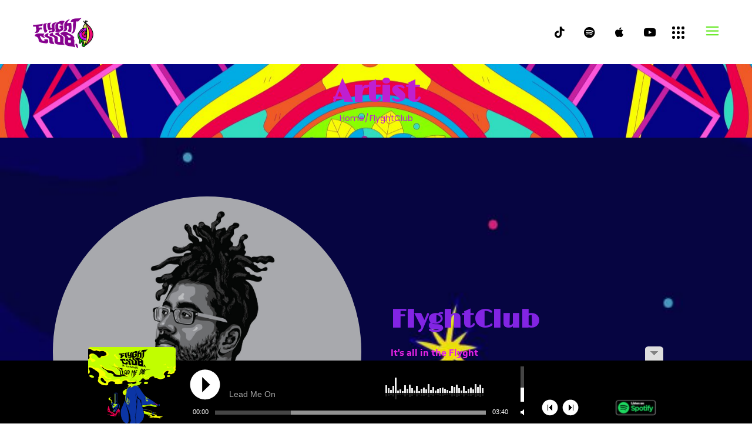

--- FILE ---
content_type: text/html; charset=UTF-8
request_url: https://flyghtclubmusic.com/artist/flyghtclub/
body_size: 30589
content:
<!DOCTYPE html>
<html lang="en-US">
<head>
	<meta charset="UTF-8">
	<meta name="viewport" content="width=device-width, initial-scale=1, user-scalable=yes">
	<link rel="profile" href="https://gmpg.org/xfn/11">
	
	
	<meta name='robots' content='index, follow, max-image-preview:large, max-snippet:-1, max-video-preview:-1' />

	<!-- This site is optimized with the Yoast SEO plugin v26.5 - https://yoast.com/wordpress/plugins/seo/ -->
	<title>FlyghtClub Archives -</title>
	<link rel="canonical" href="https://flyghtclubmusic.com/artist/flyghtclub/" />
	<link rel="next" href="https://flyghtclubmusic.com/artist/flyghtclub/page/2/" />
	<meta property="og:locale" content="en_US" />
	<meta property="og:type" content="article" />
	<meta property="og:title" content="FlyghtClub Archives -" />
	<meta property="og:description" content="Shauvik is a one-man studio, composing it all himself to ensure his musical vision stays intact in the songs" />
	<meta property="og:url" content="https://flyghtclubmusic.com/artist/flyghtclub/" />
	<meta name="twitter:card" content="summary_large_image" />
	<script type="application/ld+json" class="yoast-schema-graph">{"@context":"https://schema.org","@graph":[{"@type":"CollectionPage","@id":"https://flyghtclubmusic.com/artist/flyghtclub/","url":"https://flyghtclubmusic.com/artist/flyghtclub/","name":"FlyghtClub Archives -","isPartOf":{"@id":"https://flyghtclubmusic.com/#website"},"primaryImageOfPage":{"@id":"https://flyghtclubmusic.com/artist/flyghtclub/#primaryimage"},"image":{"@id":"https://flyghtclubmusic.com/artist/flyghtclub/#primaryimage"},"thumbnailUrl":"https://flyghtclubmusic.com/wp-content/uploads/2025/09/ab67616d0000b2736ddcf1e6e6053f866ad1f52a.jpg","breadcrumb":{"@id":"https://flyghtclubmusic.com/artist/flyghtclub/#breadcrumb"},"inLanguage":"en-US"},{"@type":"ImageObject","inLanguage":"en-US","@id":"https://flyghtclubmusic.com/artist/flyghtclub/#primaryimage","url":"https://flyghtclubmusic.com/wp-content/uploads/2025/09/ab67616d0000b2736ddcf1e6e6053f866ad1f52a.jpg","contentUrl":"https://flyghtclubmusic.com/wp-content/uploads/2025/09/ab67616d0000b2736ddcf1e6e6053f866ad1f52a.jpg","width":640,"height":640},{"@type":"BreadcrumbList","@id":"https://flyghtclubmusic.com/artist/flyghtclub/#breadcrumb","itemListElement":[{"@type":"ListItem","position":1,"name":"Home","item":"https://flyghtclubmusic.com/"},{"@type":"ListItem","position":2,"name":"FlyghtClub"}]},{"@type":"WebSite","@id":"https://flyghtclubmusic.com/#website","url":"https://flyghtclubmusic.com/","name":"","description":"","potentialAction":[{"@type":"SearchAction","target":{"@type":"EntryPoint","urlTemplate":"https://flyghtclubmusic.com/?s={search_term_string}"},"query-input":{"@type":"PropertyValueSpecification","valueRequired":true,"valueName":"search_term_string"}}],"inLanguage":"en-US"}]}</script>
	<!-- / Yoast SEO plugin. -->


<link rel='dns-prefetch' href='//fonts.googleapis.com' />
<link rel='dns-prefetch' href='//www.googletagmanager.com' />
<link rel="alternate" type="application/rss+xml" title=" &raquo; Feed" href="https://flyghtclubmusic.com/feed/" />
<link rel="alternate" type="application/rss+xml" title=" &raquo; Comments Feed" href="https://flyghtclubmusic.com/comments/feed/" />
<link rel="alternate" type="application/rss+xml" title=" &raquo; FlyghtClub Album Artist Feed" href="https://flyghtclubmusic.com/artist/flyghtclub/feed/" />
<style id='wp-img-auto-sizes-contain-inline-css' type='text/css'>
img:is([sizes=auto i],[sizes^="auto," i]){contain-intrinsic-size:3000px 1500px}
/*# sourceURL=wp-img-auto-sizes-contain-inline-css */
</style>
<link rel='stylesheet' id='audio7-html5_site_css-css' href='https://flyghtclubmusic.com/wp-content/plugins/lbg-audio7_html5_full_width_sticky_pro/audio7_html5/audio7_html5.css?ver=6.9' type='text/css' media='all' />
<link rel='stylesheet' id='sbi_styles-css' href='https://flyghtclubmusic.com/wp-content/plugins/instagram-feed/css/sbi-styles.min.css?ver=6.10.0' type='text/css' media='all' />
<link rel='stylesheet' id='dripicons-css' href='https://flyghtclubmusic.com/wp-content/plugins/neobeat-core/inc/icons/dripicons/assets/css/dripicons.min.css?ver=1.2.6' type='text/css' media='all' />
<link rel='stylesheet' id='elegant-icons-css' href='https://flyghtclubmusic.com/wp-content/plugins/neobeat-core/inc/icons/elegant-icons/assets/css/elegant-icons.min.css?ver=1.2.6' type='text/css' media='all' />
<link rel='stylesheet' id='font-awesome-css' href='https://flyghtclubmusic.com/wp-content/plugins/neobeat-core/inc/icons/font-awesome/assets/css/all.min.css?ver=1.2.6' type='text/css' media='all' />
<link rel='stylesheet' id='ionicons-css' href='https://flyghtclubmusic.com/wp-content/plugins/neobeat-core/inc/icons/ionicons/assets/css/ionicons.min.css?ver=1.2.6' type='text/css' media='all' />
<link rel='stylesheet' id='linea-icons-css' href='https://flyghtclubmusic.com/wp-content/plugins/neobeat-core/inc/icons/linea-icons/assets/css/linea-icons.min.css?ver=1.2.6' type='text/css' media='all' />
<link rel='stylesheet' id='linear-icons-css' href='https://flyghtclubmusic.com/wp-content/plugins/neobeat-core/inc/icons/linear-icons/assets/css/linear-icons.min.css?ver=1.2.6' type='text/css' media='all' />
<link rel='stylesheet' id='material-icons-css' href='https://fonts.googleapis.com/icon?family=Material+Icons&#038;ver=1.2.6' type='text/css' media='all' />
<link rel='stylesheet' id='simple-line-icons-css' href='https://flyghtclubmusic.com/wp-content/plugins/neobeat-core/inc/icons/simple-line-icons/assets/css/simple-line-icons.min.css?ver=1.2.6' type='text/css' media='all' />
<style id='wp-emoji-styles-inline-css' type='text/css'>

	img.wp-smiley, img.emoji {
		display: inline !important;
		border: none !important;
		box-shadow: none !important;
		height: 1em !important;
		width: 1em !important;
		margin: 0 0.07em !important;
		vertical-align: -0.1em !important;
		background: none !important;
		padding: 0 !important;
	}
/*# sourceURL=wp-emoji-styles-inline-css */
</style>
<link rel='stylesheet' id='wp-block-library-css' href='https://flyghtclubmusic.com/wp-includes/css/dist/block-library/style.min.css?ver=6.9' type='text/css' media='all' />
<style id='classic-theme-styles-inline-css' type='text/css'>
/*! This file is auto-generated */
.wp-block-button__link{color:#fff;background-color:#32373c;border-radius:9999px;box-shadow:none;text-decoration:none;padding:calc(.667em + 2px) calc(1.333em + 2px);font-size:1.125em}.wp-block-file__button{background:#32373c;color:#fff;text-decoration:none}
/*# sourceURL=/wp-includes/css/classic-themes.min.css */
</style>
<style id='global-styles-inline-css' type='text/css'>
:root{--wp--preset--aspect-ratio--square: 1;--wp--preset--aspect-ratio--4-3: 4/3;--wp--preset--aspect-ratio--3-4: 3/4;--wp--preset--aspect-ratio--3-2: 3/2;--wp--preset--aspect-ratio--2-3: 2/3;--wp--preset--aspect-ratio--16-9: 16/9;--wp--preset--aspect-ratio--9-16: 9/16;--wp--preset--color--black: #000000;--wp--preset--color--cyan-bluish-gray: #abb8c3;--wp--preset--color--white: #ffffff;--wp--preset--color--pale-pink: #f78da7;--wp--preset--color--vivid-red: #cf2e2e;--wp--preset--color--luminous-vivid-orange: #ff6900;--wp--preset--color--luminous-vivid-amber: #fcb900;--wp--preset--color--light-green-cyan: #7bdcb5;--wp--preset--color--vivid-green-cyan: #00d084;--wp--preset--color--pale-cyan-blue: #8ed1fc;--wp--preset--color--vivid-cyan-blue: #0693e3;--wp--preset--color--vivid-purple: #9b51e0;--wp--preset--gradient--vivid-cyan-blue-to-vivid-purple: linear-gradient(135deg,rgb(6,147,227) 0%,rgb(155,81,224) 100%);--wp--preset--gradient--light-green-cyan-to-vivid-green-cyan: linear-gradient(135deg,rgb(122,220,180) 0%,rgb(0,208,130) 100%);--wp--preset--gradient--luminous-vivid-amber-to-luminous-vivid-orange: linear-gradient(135deg,rgb(252,185,0) 0%,rgb(255,105,0) 100%);--wp--preset--gradient--luminous-vivid-orange-to-vivid-red: linear-gradient(135deg,rgb(255,105,0) 0%,rgb(207,46,46) 100%);--wp--preset--gradient--very-light-gray-to-cyan-bluish-gray: linear-gradient(135deg,rgb(238,238,238) 0%,rgb(169,184,195) 100%);--wp--preset--gradient--cool-to-warm-spectrum: linear-gradient(135deg,rgb(74,234,220) 0%,rgb(151,120,209) 20%,rgb(207,42,186) 40%,rgb(238,44,130) 60%,rgb(251,105,98) 80%,rgb(254,248,76) 100%);--wp--preset--gradient--blush-light-purple: linear-gradient(135deg,rgb(255,206,236) 0%,rgb(152,150,240) 100%);--wp--preset--gradient--blush-bordeaux: linear-gradient(135deg,rgb(254,205,165) 0%,rgb(254,45,45) 50%,rgb(107,0,62) 100%);--wp--preset--gradient--luminous-dusk: linear-gradient(135deg,rgb(255,203,112) 0%,rgb(199,81,192) 50%,rgb(65,88,208) 100%);--wp--preset--gradient--pale-ocean: linear-gradient(135deg,rgb(255,245,203) 0%,rgb(182,227,212) 50%,rgb(51,167,181) 100%);--wp--preset--gradient--electric-grass: linear-gradient(135deg,rgb(202,248,128) 0%,rgb(113,206,126) 100%);--wp--preset--gradient--midnight: linear-gradient(135deg,rgb(2,3,129) 0%,rgb(40,116,252) 100%);--wp--preset--font-size--small: 13px;--wp--preset--font-size--medium: 20px;--wp--preset--font-size--large: 36px;--wp--preset--font-size--x-large: 42px;--wp--preset--spacing--20: 0.44rem;--wp--preset--spacing--30: 0.67rem;--wp--preset--spacing--40: 1rem;--wp--preset--spacing--50: 1.5rem;--wp--preset--spacing--60: 2.25rem;--wp--preset--spacing--70: 3.38rem;--wp--preset--spacing--80: 5.06rem;--wp--preset--shadow--natural: 6px 6px 9px rgba(0, 0, 0, 0.2);--wp--preset--shadow--deep: 12px 12px 50px rgba(0, 0, 0, 0.4);--wp--preset--shadow--sharp: 6px 6px 0px rgba(0, 0, 0, 0.2);--wp--preset--shadow--outlined: 6px 6px 0px -3px rgb(255, 255, 255), 6px 6px rgb(0, 0, 0);--wp--preset--shadow--crisp: 6px 6px 0px rgb(0, 0, 0);}:where(.is-layout-flex){gap: 0.5em;}:where(.is-layout-grid){gap: 0.5em;}body .is-layout-flex{display: flex;}.is-layout-flex{flex-wrap: wrap;align-items: center;}.is-layout-flex > :is(*, div){margin: 0;}body .is-layout-grid{display: grid;}.is-layout-grid > :is(*, div){margin: 0;}:where(.wp-block-columns.is-layout-flex){gap: 2em;}:where(.wp-block-columns.is-layout-grid){gap: 2em;}:where(.wp-block-post-template.is-layout-flex){gap: 1.25em;}:where(.wp-block-post-template.is-layout-grid){gap: 1.25em;}.has-black-color{color: var(--wp--preset--color--black) !important;}.has-cyan-bluish-gray-color{color: var(--wp--preset--color--cyan-bluish-gray) !important;}.has-white-color{color: var(--wp--preset--color--white) !important;}.has-pale-pink-color{color: var(--wp--preset--color--pale-pink) !important;}.has-vivid-red-color{color: var(--wp--preset--color--vivid-red) !important;}.has-luminous-vivid-orange-color{color: var(--wp--preset--color--luminous-vivid-orange) !important;}.has-luminous-vivid-amber-color{color: var(--wp--preset--color--luminous-vivid-amber) !important;}.has-light-green-cyan-color{color: var(--wp--preset--color--light-green-cyan) !important;}.has-vivid-green-cyan-color{color: var(--wp--preset--color--vivid-green-cyan) !important;}.has-pale-cyan-blue-color{color: var(--wp--preset--color--pale-cyan-blue) !important;}.has-vivid-cyan-blue-color{color: var(--wp--preset--color--vivid-cyan-blue) !important;}.has-vivid-purple-color{color: var(--wp--preset--color--vivid-purple) !important;}.has-black-background-color{background-color: var(--wp--preset--color--black) !important;}.has-cyan-bluish-gray-background-color{background-color: var(--wp--preset--color--cyan-bluish-gray) !important;}.has-white-background-color{background-color: var(--wp--preset--color--white) !important;}.has-pale-pink-background-color{background-color: var(--wp--preset--color--pale-pink) !important;}.has-vivid-red-background-color{background-color: var(--wp--preset--color--vivid-red) !important;}.has-luminous-vivid-orange-background-color{background-color: var(--wp--preset--color--luminous-vivid-orange) !important;}.has-luminous-vivid-amber-background-color{background-color: var(--wp--preset--color--luminous-vivid-amber) !important;}.has-light-green-cyan-background-color{background-color: var(--wp--preset--color--light-green-cyan) !important;}.has-vivid-green-cyan-background-color{background-color: var(--wp--preset--color--vivid-green-cyan) !important;}.has-pale-cyan-blue-background-color{background-color: var(--wp--preset--color--pale-cyan-blue) !important;}.has-vivid-cyan-blue-background-color{background-color: var(--wp--preset--color--vivid-cyan-blue) !important;}.has-vivid-purple-background-color{background-color: var(--wp--preset--color--vivid-purple) !important;}.has-black-border-color{border-color: var(--wp--preset--color--black) !important;}.has-cyan-bluish-gray-border-color{border-color: var(--wp--preset--color--cyan-bluish-gray) !important;}.has-white-border-color{border-color: var(--wp--preset--color--white) !important;}.has-pale-pink-border-color{border-color: var(--wp--preset--color--pale-pink) !important;}.has-vivid-red-border-color{border-color: var(--wp--preset--color--vivid-red) !important;}.has-luminous-vivid-orange-border-color{border-color: var(--wp--preset--color--luminous-vivid-orange) !important;}.has-luminous-vivid-amber-border-color{border-color: var(--wp--preset--color--luminous-vivid-amber) !important;}.has-light-green-cyan-border-color{border-color: var(--wp--preset--color--light-green-cyan) !important;}.has-vivid-green-cyan-border-color{border-color: var(--wp--preset--color--vivid-green-cyan) !important;}.has-pale-cyan-blue-border-color{border-color: var(--wp--preset--color--pale-cyan-blue) !important;}.has-vivid-cyan-blue-border-color{border-color: var(--wp--preset--color--vivid-cyan-blue) !important;}.has-vivid-purple-border-color{border-color: var(--wp--preset--color--vivid-purple) !important;}.has-vivid-cyan-blue-to-vivid-purple-gradient-background{background: var(--wp--preset--gradient--vivid-cyan-blue-to-vivid-purple) !important;}.has-light-green-cyan-to-vivid-green-cyan-gradient-background{background: var(--wp--preset--gradient--light-green-cyan-to-vivid-green-cyan) !important;}.has-luminous-vivid-amber-to-luminous-vivid-orange-gradient-background{background: var(--wp--preset--gradient--luminous-vivid-amber-to-luminous-vivid-orange) !important;}.has-luminous-vivid-orange-to-vivid-red-gradient-background{background: var(--wp--preset--gradient--luminous-vivid-orange-to-vivid-red) !important;}.has-very-light-gray-to-cyan-bluish-gray-gradient-background{background: var(--wp--preset--gradient--very-light-gray-to-cyan-bluish-gray) !important;}.has-cool-to-warm-spectrum-gradient-background{background: var(--wp--preset--gradient--cool-to-warm-spectrum) !important;}.has-blush-light-purple-gradient-background{background: var(--wp--preset--gradient--blush-light-purple) !important;}.has-blush-bordeaux-gradient-background{background: var(--wp--preset--gradient--blush-bordeaux) !important;}.has-luminous-dusk-gradient-background{background: var(--wp--preset--gradient--luminous-dusk) !important;}.has-pale-ocean-gradient-background{background: var(--wp--preset--gradient--pale-ocean) !important;}.has-electric-grass-gradient-background{background: var(--wp--preset--gradient--electric-grass) !important;}.has-midnight-gradient-background{background: var(--wp--preset--gradient--midnight) !important;}.has-small-font-size{font-size: var(--wp--preset--font-size--small) !important;}.has-medium-font-size{font-size: var(--wp--preset--font-size--medium) !important;}.has-large-font-size{font-size: var(--wp--preset--font-size--large) !important;}.has-x-large-font-size{font-size: var(--wp--preset--font-size--x-large) !important;}
:where(.wp-block-post-template.is-layout-flex){gap: 1.25em;}:where(.wp-block-post-template.is-layout-grid){gap: 1.25em;}
:where(.wp-block-term-template.is-layout-flex){gap: 1.25em;}:where(.wp-block-term-template.is-layout-grid){gap: 1.25em;}
:where(.wp-block-columns.is-layout-flex){gap: 2em;}:where(.wp-block-columns.is-layout-grid){gap: 2em;}
:root :where(.wp-block-pullquote){font-size: 1.5em;line-height: 1.6;}
/*# sourceURL=global-styles-inline-css */
</style>
<link rel='stylesheet' id='contact-form-7-css' href='https://flyghtclubmusic.com/wp-content/plugins/contact-form-7/includes/css/styles.css?ver=6.1.4' type='text/css' media='all' />
<link rel='stylesheet' id='ctf_styles-css' href='https://flyghtclubmusic.com/wp-content/plugins/custom-twitter-feeds/css/ctf-styles.min.css?ver=2.3.1' type='text/css' media='all' />
<link rel='stylesheet' id='perfect-scrollbar-css' href='https://flyghtclubmusic.com/wp-content/plugins/neobeat-core/assets/plugins/perfect-scrollbar/perfect-scrollbar.css?ver=6.9' type='text/css' media='all' />
<link rel='stylesheet' id='swiper-css' href='https://flyghtclubmusic.com/wp-content/plugins/elementor/assets/lib/swiper/v8/css/swiper.min.css?ver=8.4.5' type='text/css' media='all' />
<link rel='stylesheet' id='neobeat-main-css' href='https://flyghtclubmusic.com/wp-content/themes/neobeat/assets/css/main.min.css?ver=6.9' type='text/css' media='all' />
<link rel='stylesheet' id='neobeat-core-style-css' href='https://flyghtclubmusic.com/wp-content/plugins/neobeat-core/assets/css/neobeat-core.min.css?ver=6.9' type='text/css' media='all' />
<link rel='stylesheet' id='magnific-popup-css' href='https://flyghtclubmusic.com/wp-content/themes/neobeat/assets/plugins/magnific-popup/magnific-popup.css?ver=6.9' type='text/css' media='all' />
<link rel='stylesheet' id='neobeat-google-fonts-css' href='https://fonts.googleapis.com/css?family=Poppins%3A300%2C400%2C500%2C600%2C700%7CLimelight%3A300%2C400%2C500%2C600%2C700&#038;subset=latin-ext&#038;ver=1.0.0' type='text/css' media='all' />
<link rel='stylesheet' id='neobeat-style-css' href='https://flyghtclubmusic.com/wp-content/themes/neobeat/style.css?ver=6.9' type='text/css' media='all' />
<style id='neobeat-style-inline-css' type='text/css'>
@media only screen and (max-width: 680px){h2 { font-size: 40px;}}@font-face {font-family: Soleto;src:url(https://flyghtclubmusic.com/wp-content/uploads/2021/02/Soleto_Trial.ttf) format("truetype");}@font-face {font-family: Prometo;src:url(https://flyghtclubmusic.com/wp-content/uploads/2021/02/Prometo_Trial_Blk.ttf) format("truetype");}.qodef-fullscreen-menu-holder { background-image: url(https://flyghtclubmusic.com/wp-content/uploads/2021/02/Web-BG-3.jpg);}body { background-image: url(https://flyghtclubmusic.com/wp-content/uploads/2021/02/web-05-1-scaled.jpg);background-repeat: repeat;background-size: cover;background-attachment: scroll;}#qodef-page-header .widget_icl_lang_sel_widget .wpml-ls-legacy-dropdown .wpml-ls-item-toggle:hover, #qodef-page-header .widget_icl_lang_sel_widget .wpml-ls-legacy-dropdown-click .wpml-ls-item-toggle:hover, #qodef-page-header .widget_icl_lang_sel_widget .wpml-ls-legacy-dropdown .wpml-ls-sub-menu .wpml-ls-item a:hover, #qodef-page-header .widget_icl_lang_sel_widget .wpml-ls-legacy-dropdown-click .wpml-ls-sub-menu .wpml-ls-item a:hover, #qodef-page-header .widget_icl_lang_sel_widget .wpml-ls-legacy-list-horizontal ul li a:hover, #qodef-page-header .widget_icl_lang_sel_widget .wpml-ls-legacy-list-vertical ul li a:hover, #qodef-page-mobile-header .widget_icl_lang_sel_widget .wpml-ls-legacy-dropdown .wpml-ls-item-toggle:hover, #qodef-page-mobile-header .widget_icl_lang_sel_widget .wpml-ls-legacy-dropdown-click .wpml-ls-item-toggle:hover, #qodef-page-mobile-header .widget_icl_lang_sel_widget .wpml-ls-legacy-dropdown .wpml-ls-sub-menu .wpml-ls-item a:hover, #qodef-page-mobile-header .widget_icl_lang_sel_widget .wpml-ls-legacy-dropdown-click .wpml-ls-sub-menu .wpml-ls-item a:hover, #qodef-page-mobile-header .widget_icl_lang_sel_widget .wpml-ls-legacy-list-horizontal ul li a:hover, #qodef-page-mobile-header .widget_icl_lang_sel_widget .wpml-ls-legacy-list-vertical ul li a:hover, #qodef-page-sidebar .widget_icl_lang_sel_widget .wpml-ls-legacy-dropdown .wpml-ls-item-toggle:hover, #qodef-page-sidebar .widget_icl_lang_sel_widget .wpml-ls-legacy-dropdown-click .wpml-ls-item-toggle:hover, #qodef-page-sidebar .widget_icl_lang_sel_widget .wpml-ls-legacy-dropdown .wpml-ls-sub-menu .wpml-ls-item a:hover, #qodef-page-sidebar .widget_icl_lang_sel_widget .wpml-ls-legacy-dropdown-click .wpml-ls-sub-menu .wpml-ls-item a:hover, #qodef-page-sidebar .widget_icl_lang_sel_widget .wpml-ls-legacy-list-horizontal ul li a:hover, #qodef-page-sidebar .widget_icl_lang_sel_widget .wpml-ls-legacy-list-vertical ul li a:hover, #qodef-page-footer .widget_icl_lang_sel_widget .wpml-ls-legacy-dropdown .wpml-ls-item-toggle:hover, #qodef-page-footer .widget_icl_lang_sel_widget .wpml-ls-legacy-dropdown-click .wpml-ls-item-toggle:hover, #qodef-page-footer .widget_icl_lang_sel_widget .wpml-ls-legacy-dropdown .wpml-ls-sub-menu .wpml-ls-item a:hover, #qodef-page-footer .widget_icl_lang_sel_widget .wpml-ls-legacy-dropdown-click .wpml-ls-sub-menu .wpml-ls-item a:hover, #qodef-side-area .widget_icl_lang_sel_widget .wpml-ls-legacy-dropdown .wpml-ls-item-toggle:hover, #qodef-side-area .widget_icl_lang_sel_widget .wpml-ls-legacy-dropdown-click .wpml-ls-item-toggle:hover, #qodef-side-area .widget_icl_lang_sel_widget .wpml-ls-legacy-dropdown .wpml-ls-sub-menu .wpml-ls-item a:hover, #qodef-side-area .widget_icl_lang_sel_widget .wpml-ls-legacy-dropdown-click .wpml-ls-sub-menu .wpml-ls-item a:hover, .qodef-blog .qodef-blog-item.format-quote .qodef-e-quote:before, .wp-block-button.is-style-outline .wp-block-button__link, .wp-block-archives li a:hover, .wp-block-categories li a:hover, .wp-block-latest-posts li a:hover, #qodef-top-area .qodef-woo-dropdown-cart .qodef-woo-dropdown-items a:hover, .qodef-search-cover input[type=text], .qodef-search-cover input[type=text]:focus, .qodef-search-cover .qodef-search-close, .qodef-search-cover .qodef-search-close:hover, .qodef-banner .qodef-m-subtitle, .qodef-banner span.qodef-m-subtitle, .qodef-banner .qodef-m-text-field, .qodef-button.qodef-layout--outlined, #qodef-page-spinner .qodef-m-inner { color: #8224e3;}.qodef-blog .qodef-blog-item.format-link .qodef-e-link, .qodef-footer--light #qodef-page-footer-top-area, .qodef-footer--light #qodef-page-footer-bottom-area, .wp-block-button.is-style-outline .wp-block-button__link:hover, .has-primary-background-color, .qodef-contact-form-7 .qodef-skin--light button:hover, .qodef-testimonials-list .swiper-pagination-bullets .swiper-pagination-bullet:after, .qodef-button.qodef-layout--outlined:hover, .qodef-icon-holder.qodef-layout--circle, .qodef-icon-holder.qodef-layout--square, #multiscroll-nav a.active span, #qodef-page-spinner.qodef-layout--progress-bar .qodef-m-spinner-line-front, .widget.widget_neobeat_core_social_icons_group .qodef-icon-holder.qodef-layout--circle { background-color: #8224e3;}.wp-block-button.is-style-outline .wp-block-button__link, .wp-block-button.is-style-outline .wp-block-button__link:hover, .qodef-contact-form-7 .qodef-skin--light button:hover, .qodef-button.qodef-layout--outlined, .qodef-button.qodef-layout--outlined:hover { border-color: #8224e3;}.qodef-header-navigation>ul>li>a { color: #8c008c;}.qodef-header-navigation>ul:hover>li:hover>a { color: #61ce70;}.qodef-header-navigation ul li.qodef-menu-item--narrow ul li a { color: #8224e3;}.qodef-header-navigation ul li.qodef-menu-item--narrow ul li a:hover { color: #61ce70;}.qodef-header-navigation > ul >li.current-menu-ancestor > a, .qodef-header-navigation > ul >li.current-menu-item > a { color: #8224e3;}.qodef-menu-item--narrow .qodef-drop-down-second ul li.current-menu-ancestor > a, .qodef-menu-item--narrow .qodef-drop-down-second ul li.current-menu-item > a, .qodef-header-navigation ul li.qodef-menu-item--narrow ul li.current-menu-ancestor>a, .qodef-header-navigation ul li.qodef-menu-item--narrow ul li.current-menu-item>a { color: #d324e2;}.qodef-side-area-opener { color: #ffffff;}#qodef-side-area-close { color: #ffffff;}#qodef-side-area-close:hover { color: #62ef37;}#qodef-side-area { background-image: url(https://flyghtclubmusic.com/wp-content/uploads/2021/02/Web-BG-3.jpg);}.qodef-side-area--opened .qodef-side-area-cover { background-color: #ffffff;}.qodef-page-title { height: 125px;}.qodef-page-title .qodef-m-title,.qodef-page-title .qodef-breadcrumbs span, .qodef-page-title .qodef-breadcrumbs a { color: #bf1fd1;}@media only screen and (max-width: 1024px) { .qodef-page-title { height: 125px;}}p { color: #e524e5;font-family: "Soleto";}h1 { color: #8224e3;font-family: "Limelight";}h2 { color: #8224e3;font-family: "Limelight";}h3 { color: #8224e3;font-family: "Soleto";}h4 { color: #8224e3;font-family: "Soleto";}h5 { color: #8224e3;font-family: "Soleto";}h6 { color: #8224e3;font-family: "Soleto";}a, p a { color: #66e825;}.qodef-header--minimal #qodef-page-header { background-color: #ffffff;}
/*# sourceURL=neobeat-style-inline-css */
</style>
<link rel='stylesheet' id='select2-css' href='https://flyghtclubmusic.com/wp-content/plugins/qode-framework/inc/common/assets/plugins/select2/select2.min.css?ver=6.9' type='text/css' media='all' />
<link rel='stylesheet' id='neobeat-core-dashboard-style-css' href='https://flyghtclubmusic.com/wp-content/plugins/neobeat-core/inc/core-dashboard/assets/css/core-dashboard.min.css?ver=6.9' type='text/css' media='all' />
<script type="text/javascript" src="https://flyghtclubmusic.com/wp-includes/js/jquery/jquery.min.js?ver=3.7.1" id="jquery-core-js"></script>
<script type="text/javascript" src="https://flyghtclubmusic.com/wp-includes/js/jquery/jquery-migrate.min.js?ver=3.4.1" id="jquery-migrate-js"></script>
<script type="text/javascript" src="https://flyghtclubmusic.com/wp-content/plugins/lbg-audio7_html5_full_width_sticky_pro/audio7_html5/js/jquery.mousewheel.min.js?ver=6.9" id="lbg-mousewheel-js"></script>
<script type="text/javascript" src="https://flyghtclubmusic.com/wp-content/plugins/lbg-audio7_html5_full_width_sticky_pro/audio7_html5/js/jquery.touchSwipe.min.js?ver=6.9" id="lbg-touchSwipe-js"></script>
<script type="text/javascript" src="https://flyghtclubmusic.com/wp-content/plugins/lbg-audio7_html5_full_width_sticky_pro/audio7_html5/js/audio7_html5.js?ver=6.9" id="lbg-audio7_html5-js"></script>
<script type="text/javascript" src="https://flyghtclubmusic.com/wp-content/plugins/lbg-audio7_html5_full_width_sticky_pro/audio7_html5/js/google_a.js?ver=6.9" id="lbg-google_a-js"></script>
<link rel="https://api.w.org/" href="https://flyghtclubmusic.com/wp-json/" /><link rel="EditURI" type="application/rsd+xml" title="RSD" href="https://flyghtclubmusic.com/xmlrpc.php?rsd" />
<meta name="generator" content="WordPress 6.9" />
<meta name="generator" content="Site Kit by Google 1.167.0" />
<!-- Google AdSense meta tags added by Site Kit -->
<meta name="google-adsense-platform-account" content="ca-host-pub-2644536267352236">
<meta name="google-adsense-platform-domain" content="sitekit.withgoogle.com">
<!-- End Google AdSense meta tags added by Site Kit -->
<meta name="generator" content="Elementor 3.33.4; features: additional_custom_breakpoints; settings: css_print_method-external, google_font-enabled, font_display-auto">
			<style>
				.e-con.e-parent:nth-of-type(n+4):not(.e-lazyloaded):not(.e-no-lazyload),
				.e-con.e-parent:nth-of-type(n+4):not(.e-lazyloaded):not(.e-no-lazyload) * {
					background-image: none !important;
				}
				@media screen and (max-height: 1024px) {
					.e-con.e-parent:nth-of-type(n+3):not(.e-lazyloaded):not(.e-no-lazyload),
					.e-con.e-parent:nth-of-type(n+3):not(.e-lazyloaded):not(.e-no-lazyload) * {
						background-image: none !important;
					}
				}
				@media screen and (max-height: 640px) {
					.e-con.e-parent:nth-of-type(n+2):not(.e-lazyloaded):not(.e-no-lazyload),
					.e-con.e-parent:nth-of-type(n+2):not(.e-lazyloaded):not(.e-no-lazyload) * {
						background-image: none !important;
					}
				}
			</style>
			
<!-- Google Tag Manager snippet added by Site Kit -->
<script type="text/javascript">
/* <![CDATA[ */

			( function( w, d, s, l, i ) {
				w[l] = w[l] || [];
				w[l].push( {'gtm.start': new Date().getTime(), event: 'gtm.js'} );
				var f = d.getElementsByTagName( s )[0],
					j = d.createElement( s ), dl = l != 'dataLayer' ? '&l=' + l : '';
				j.async = true;
				j.src = 'https://www.googletagmanager.com/gtm.js?id=' + i + dl;
				f.parentNode.insertBefore( j, f );
			} )( window, document, 'script', 'dataLayer', 'GTM-KL5Q3ZN' );
			
/* ]]> */
</script>

<!-- End Google Tag Manager snippet added by Site Kit -->
<meta name="generator" content="Powered by Slider Revolution 6.7.34 - responsive, Mobile-Friendly Slider Plugin for WordPress with comfortable drag and drop interface." />
<link rel="icon" href="https://flyghtclubmusic.com/wp-content/uploads/2021/02/home-05-1-150x150.png" sizes="32x32" />
<link rel="icon" href="https://flyghtclubmusic.com/wp-content/uploads/2021/02/home-05-1.png" sizes="192x192" />
<link rel="apple-touch-icon" href="https://flyghtclubmusic.com/wp-content/uploads/2021/02/home-05-1.png" />
<meta name="msapplication-TileImage" content="https://flyghtclubmusic.com/wp-content/uploads/2021/02/home-05-1.png" />
<script>function setREVStartSize(e){
			//window.requestAnimationFrame(function() {
				window.RSIW = window.RSIW===undefined ? window.innerWidth : window.RSIW;
				window.RSIH = window.RSIH===undefined ? window.innerHeight : window.RSIH;
				try {
					var pw = document.getElementById(e.c).parentNode.offsetWidth,
						newh;
					pw = pw===0 || isNaN(pw) || (e.l=="fullwidth" || e.layout=="fullwidth") ? window.RSIW : pw;
					e.tabw = e.tabw===undefined ? 0 : parseInt(e.tabw);
					e.thumbw = e.thumbw===undefined ? 0 : parseInt(e.thumbw);
					e.tabh = e.tabh===undefined ? 0 : parseInt(e.tabh);
					e.thumbh = e.thumbh===undefined ? 0 : parseInt(e.thumbh);
					e.tabhide = e.tabhide===undefined ? 0 : parseInt(e.tabhide);
					e.thumbhide = e.thumbhide===undefined ? 0 : parseInt(e.thumbhide);
					e.mh = e.mh===undefined || e.mh=="" || e.mh==="auto" ? 0 : parseInt(e.mh,0);
					if(e.layout==="fullscreen" || e.l==="fullscreen")
						newh = Math.max(e.mh,window.RSIH);
					else{
						e.gw = Array.isArray(e.gw) ? e.gw : [e.gw];
						for (var i in e.rl) if (e.gw[i]===undefined || e.gw[i]===0) e.gw[i] = e.gw[i-1];
						e.gh = e.el===undefined || e.el==="" || (Array.isArray(e.el) && e.el.length==0)? e.gh : e.el;
						e.gh = Array.isArray(e.gh) ? e.gh : [e.gh];
						for (var i in e.rl) if (e.gh[i]===undefined || e.gh[i]===0) e.gh[i] = e.gh[i-1];
											
						var nl = new Array(e.rl.length),
							ix = 0,
							sl;
						e.tabw = e.tabhide>=pw ? 0 : e.tabw;
						e.thumbw = e.thumbhide>=pw ? 0 : e.thumbw;
						e.tabh = e.tabhide>=pw ? 0 : e.tabh;
						e.thumbh = e.thumbhide>=pw ? 0 : e.thumbh;
						for (var i in e.rl) nl[i] = e.rl[i]<window.RSIW ? 0 : e.rl[i];
						sl = nl[0];
						for (var i in nl) if (sl>nl[i] && nl[i]>0) { sl = nl[i]; ix=i;}
						var m = pw>(e.gw[ix]+e.tabw+e.thumbw) ? 1 : (pw-(e.tabw+e.thumbw)) / (e.gw[ix]);
						newh =  (e.gh[ix] * m) + (e.tabh + e.thumbh);
					}
					var el = document.getElementById(e.c);
					if (el!==null && el) el.style.height = newh+"px";
					el = document.getElementById(e.c+"_wrapper");
					if (el!==null && el) {
						el.style.height = newh+"px";
						el.style.display = "block";
					}
				} catch(e){
					console.log("Failure at Presize of Slider:" + e)
				}
			//});
		  };</script>
</head>
<body data-rsssl=1 class="archive tax-artist term-flyghtclub term-89 wp-theme-neobeat qode-framework-1.2.6 neobeat-core-1.3 neobeat-1.7 qodef-back-to-top--enabled  qodef-content-grid-1200 qodef-header--dark qodef-header--minimal qodef-header-appearance--none qodef-mobile-header--standard qodef-drop-down-second--animate-height elementor-default elementor-kit-3120" itemscope itemtype="https://schema.org/WebPage">
			<!-- Google Tag Manager (noscript) snippet added by Site Kit -->
		<noscript>
			<iframe src="https://www.googletagmanager.com/ns.html?id=GTM-KL5Q3ZN" height="0" width="0" style="display:none;visibility:hidden"></iframe>
		</noscript>
		<!-- End Google Tag Manager (noscript) snippet added by Site Kit -->
			<div id="qodef-page-wrapper" class="">
		<header id="qodef-page-header">
		<div id="qodef-page-header-inner" >
		<a itemprop="url" class="qodef-header-logo-link qodef-height--set" href="https://flyghtclubmusic.com/" style="height:70px" rel="home">
	<img width="116" height="68" src="https://flyghtclubmusic.com/wp-content/uploads/2021/02/Final-Logo-01-1-e1613570683616-1.png" class="qodef-header-logo-image qodef--main" alt="logo main" />	<img width="116" height="68" src="https://flyghtclubmusic.com/wp-content/uploads/2021/02/Final-Logo-01-1-e1613570683616-1.png" class="qodef-header-logo-image qodef--dark" alt="logo dark" />	<img width="116" height="68" src="https://flyghtclubmusic.com/wp-content/uploads/2021/02/Final-Logo-01-1-e1613570683616-1.png" class="qodef-header-logo-image qodef--light" alt="logo main" /></a><div class="qodef-widget-holder">
	<div id="neobeat_core_icon-4" class="widget widget_neobeat_core_icon qodef-header-widget-area-one" data-area="header-widget-one"><span class="qodef-shortcode qodef-m qodef-icon-holder qodef-size--default qodef-layout--normal qodef-has--circle-hover"  style="font-size: 19px">
			<a itemprop="url" href="https://www.tiktok.com/@flyghtclub" target="_blank">
            <span class="qodef-icon-font-awesome fab fa-tiktok qodef-icon qodef-e" style="" ></span>        	        <svg class="qodef-svg-circle"><circle cx="50%" cy="50%" r="45%"></circle></svg>                    </a>
	</span></div><div id="neobeat_core_icon-25" class="widget widget_neobeat_core_icon qodef-header-widget-area-one" data-area="header-widget-one"><span class="qodef-shortcode qodef-m qodef-icon-holder qodef-size--default qodef-layout--normal qodef-has--circle-hover"  style="font-size: 19px">
			<a itemprop="url" href="https://open.spotify.com/artist/04sc7vUeHWn4byAA2TqsNX?si=gOIECio0RAiYIkUFOqlyQw" target="_blank">
            <span class="qodef-icon-font-awesome fab fa-spotify qodef-icon qodef-e" style="" ></span>        	        <svg class="qodef-svg-circle"><circle cx="50%" cy="50%" r="45%"></circle></svg>                    </a>
	</span></div><div id="neobeat_core_icon-3" class="widget widget_neobeat_core_icon qodef-header-widget-area-one" data-area="header-widget-one"><span class="qodef-shortcode qodef-m qodef-icon-holder qodef-size--default qodef-layout--normal qodef-has--circle-hover"  style="font-size: 19px">
			<a itemprop="url" href="https://music.apple.com/us/artist/flyght-club/1547355050" target="_blank">
            <span class="qodef-icon-font-awesome fab fa-apple qodef-icon qodef-e" style="" ></span>        	        <svg class="qodef-svg-circle"><circle cx="50%" cy="50%" r="45%"></circle></svg>                    </a>
	</span></div><div id="neobeat_core_icon-2" class="widget widget_neobeat_core_icon qodef-header-widget-area-one" data-area="header-widget-one"><span class="qodef-shortcode qodef-m qodef-icon-holder qodef-size--default qodef-layout--normal qodef-has--circle-hover"  style="font-size: 19px">
			<a itemprop="url" href="https://youtube.com/c/FlyghtClub" target="_blank">
            <span class="qodef-icon-font-awesome fab fa-youtube qodef-icon qodef-e" style="" ></span>        	        <svg class="qodef-svg-circle"><circle cx="50%" cy="50%" r="45%"></circle></svg>                    </a>
	</span></div><div id="neobeat_core_side_area_opener-2" class="widget widget_neobeat_core_side_area_opener qodef-header-widget-area-one" data-area="header-widget-one">			<a itemprop="url" class="qodef-side-area-opener qodef-side-area-opener--predefined"  style="margin: 0 0 0 7px" href="#">
				<span class="qodef-circles"><span class="qodef-circles-row qodef-cr-1"><span class="qodef-circle"></span><span class="qodef-circle"></span><span class="qodef-circle"></span></span><span class="qodef-circles-row qodef-cr-2"><span class="qodef-circle"></span><span class="qodef-circle"></span><span class="qodef-circle"></span></span><span class="qodef-circles-row qodef-cr-3"><span class="qodef-circle"></span><span class="qodef-circle"></span><span class="qodef-circle"></span></span></span>			</a>
			</div></div>
<a href="javascript:void(0)" class="qodef-fullscreen-menu-opener qodef-fullscreen-menu-opener--icon-pack">
	<span class="qodef-open-icon">
		<span class="qodef-icon-elegant-icons icon_menu" ></span>	</span>
    <span class="qodef-close-icon">
		<span class="qodef-icon-elegant-icons icon_close" ></span>	</span>
</a>

	</div>
	</header><header id="qodef-page-mobile-header">
		<div id="qodef-page-mobile-header-inner">
		<a itemprop="url" class="qodef-mobile-header-logo-link" href="https://flyghtclubmusic.com/" style="height:22px" rel="home">
	<img width="116" height="68" src="https://flyghtclubmusic.com/wp-content/uploads/2021/02/Final-Logo-01-1-e1613570683616-1.png" class="qodef-header-logo-image qodef--main" alt="logo main" />	<img width="116" height="68" src="https://flyghtclubmusic.com/wp-content/uploads/2021/02/Final-Logo-01-1-e1613570683616-1.png" class="qodef-header-logo-image qodef--dark" alt="logo dark" /><img loading="lazy" width="116" height="68" src="https://flyghtclubmusic.com/wp-content/uploads/2021/02/Final-Logo-01-1-e1613570683616-1.png" class="qodef-header-logo-image qodef--light" alt="logo light" /></a><a id="qodef-mobile-header-opener" href="#">
	<span class="qodef-circles">
		<span class="qodef-circles-row qodef-cr-1">
			<span class="qodef-circle"></span>
			<span class="qodef-circle"></span>
			<span class="qodef-circle"></span>
		</span>
		<span class="qodef-circles-row qodef-cr-2">
			<span class="qodef-circle"></span>
			<span class="qodef-circle"></span>
			<span class="qodef-circle"></span>
		</span>
		<span class="qodef-circles-row qodef-cr-3">
			<span class="qodef-circle"></span>
			<span class="qodef-circle"></span>
			<span class="qodef-circle"></span>
		</span>
	</span>
</a>	<nav id="qodef-mobile-header-navigation" class="qodef-m" role="navigation" aria-label="Mobile Menu">
		<div class="qodef-m-inner"><ul id="qodef-mobile-header-navigation-menu" class="qodef-content-grid"><li class="menu-item menu-item-type-post_type menu-item-object-page menu-item-home menu-item-4685"><a href="https://flyghtclubmusic.com/"><span class="qodef-menu-item-inner">Home</span></a></li>
<li class="menu-item menu-item-type-post_type menu-item-object-page menu-item-4688"><a href="https://flyghtclubmusic.com/about-me/"><span class="qodef-menu-item-inner">About Me</span></a></li>
<li class="menu-item menu-item-type-post_type menu-item-object-page menu-item-4686"><a href="https://flyghtclubmusic.com/discover/"><span class="qodef-menu-item-inner">Music</span></a></li>
<li class="menu-item menu-item-type-post_type menu-item-object-page menu-item-5338"><a href="https://flyghtclubmusic.com/videos/"><span class="qodef-menu-item-inner">Videos</span></a></li>
<li class="menu-item menu-item-type-post_type menu-item-object-page menu-item-5850"><a href="https://flyghtclubmusic.com/press/"><span class="qodef-menu-item-inner">Press</span></a></li>
<li class="menu-item menu-item-type-post_type menu-item-object-page menu-item-4687"><a href="https://flyghtclubmusic.com/contact/"><span class="qodef-menu-item-inner">Contact</span></a></li>
<li class="menu-item menu-item-type-post_type menu-item-object-page menu-item-5336"><a href="https://flyghtclubmusic.com/gigs/"><span class="qodef-menu-item-inner">Performances</span></a></li>
<li class="menu-item menu-item-type-post_type menu-item-object-page menu-item-5337"><a href="https://flyghtclubmusic.com/other-projects/"><span class="qodef-menu-item-inner">Other Projects</span></a></li>
</ul></div>	</nav>
	</div>
	</header>		<div id="qodef-page-outer">
			<div class="qodef-page-title qodef-m qodef-title--standard-with-breadcrumbs qodef-alignment--center qodef-vertical-alignment--header-bottom qodef--has-image qodef-image--parallax qodef-parallax">
		<div class="qodef-m-inner">
		<div class="qodef-parallax-img-holder"><div class="qodef-parallax-img-wrapper"><img loading="lazy" width="2560" height="554" src="https://flyghtclubmusic.com/wp-content/uploads/2021/02/home-05-scaled.jpg" class="qodef-parallax-img" alt="" decoding="async" srcset="https://flyghtclubmusic.com/wp-content/uploads/2021/02/home-05-scaled.jpg 2560w, https://flyghtclubmusic.com/wp-content/uploads/2021/02/home-05-300x65.jpg 300w, https://flyghtclubmusic.com/wp-content/uploads/2021/02/home-05-1024x221.jpg 1024w, https://flyghtclubmusic.com/wp-content/uploads/2021/02/home-05-768x166.jpg 768w, https://flyghtclubmusic.com/wp-content/uploads/2021/02/home-05-1536x332.jpg 1536w, https://flyghtclubmusic.com/wp-content/uploads/2021/02/home-05-2048x443.jpg 2048w" sizes="(max-width: 2560px) 100vw, 2560px" /></div></div>
<div class="qodef-m-content qodef-content-full-width qodef-parallax-content-holder">
    <h1 class="qodef-m-title entry-title">
        Artist    </h1>
    <div itemprop="breadcrumb" class="qodef-breadcrumbs"><a itemprop="url" class="qodef-breadcrumbs-link" href="https://flyghtclubmusic.com/"><span itemprop="title">Home</span></a><span class="qodef-breadcrumbs-separator"></span><span itemprop="title" class="qodef-breadcrumbs-current">FlyghtClub</span></div></div>	</div>
	</div>			<div id="qodef-page-inner" class="qodef-content-grid"><main id="qodef-page-content" class="qodef-grid qodef-layout--template ">
	<div class="qodef-grid-inner clear">
		<div class="qodef-grid-item qodef-page-content-section qodef-col--12">
	<div class="qodef-artist-item qodef-m">
		<div class="qodef-m-inner">
			<div class="qodef-m-media">
				<img loading="lazy" width="1273" height="1280" src="https://flyghtclubmusic.com/wp-content/uploads/2021/02/IMG-20210215-WA0007.jpg" class="attachment-full size-full" alt="" decoding="async" srcset="https://flyghtclubmusic.com/wp-content/uploads/2021/02/IMG-20210215-WA0007.jpg 1273w, https://flyghtclubmusic.com/wp-content/uploads/2021/02/IMG-20210215-WA0007-298x300.jpg 298w, https://flyghtclubmusic.com/wp-content/uploads/2021/02/IMG-20210215-WA0007-1018x1024.jpg 1018w, https://flyghtclubmusic.com/wp-content/uploads/2021/02/IMG-20210215-WA0007-150x150.jpg 150w, https://flyghtclubmusic.com/wp-content/uploads/2021/02/IMG-20210215-WA0007-768x772.jpg 768w" sizes="(max-width: 1273px) 100vw, 1273px" />			</div>
			<div class="qodef-m-content">
					<h2 class="qodef-m-title">FlyghtClub</h2>
					<p class="qodef-m-subtitle">It&#039;s all in the Flyght</p>
					<p class="qodef-m-biography">Artist Bio</p>
				<div class="qodef-m-social-networks">
	</div>			</div>
		</div>
		<div class="qodef-m-albums">
			<h2 class="qodef-m-albums-title">The Latest Albums</h2>
			<p class="qodef-m-albums-description">Lorem ipsum dolor sit amet of Lorem Ipsum. Proin gravida <br /> lorem quis bibendum</p>
			<div class="qodef-shortcode qodef-m qodef-album-list qodef-layout--gallery qodef--enabled-blur qodef-enabled-stores qodef-grid qodef-layout--columns qodef-gutter--normal qodef-col-num--3 qodef-item-layout--gallery qodef--no-bottom-space qodef-pagination--off qodef-responsive--predefined" data-options="{&quot;plugin&quot;:&quot;neobeat_core&quot;,&quot;module&quot;:&quot;post-types\/album\/shortcodes&quot;,&quot;shortcode&quot;:&quot;album-list&quot;,&quot;post_type&quot;:&quot;album&quot;,&quot;next_page&quot;:&quot;2&quot;,&quot;max_pages_num&quot;:0,&quot;posts_per_page&quot;:&quot;-1&quot;,&quot;orderby&quot;:&quot;date&quot;,&quot;order&quot;:&quot;DESC&quot;,&quot;additional_params&quot;:&quot;tax&quot;,&quot;tax&quot;:&quot;artist&quot;,&quot;tax_slug&quot;:&quot;flyghtclub&quot;,&quot;behavior&quot;:&quot;columns&quot;,&quot;images_proportion&quot;:&quot;full&quot;,&quot;columns&quot;:&quot;3&quot;,&quot;columns_responsive&quot;:&quot;predefined&quot;,&quot;columns_1440&quot;:&quot;3&quot;,&quot;columns_1366&quot;:&quot;3&quot;,&quot;columns_1024&quot;:&quot;3&quot;,&quot;columns_768&quot;:&quot;3&quot;,&quot;columns_680&quot;:&quot;3&quot;,&quot;columns_480&quot;:&quot;3&quot;,&quot;space&quot;:&quot;normal&quot;,&quot;layout&quot;:&quot;gallery&quot;,&quot;title_tag&quot;:&quot;h4&quot;,&quot;pagination_type&quot;:&quot;no-pagination&quot;,&quot;enable_blur&quot;:&quot;yes&quot;,&quot;enable_parallax&quot;:&quot;no&quot;,&quot;enable_stores&quot;:&quot;yes&quot;,&quot;object_class_name&quot;:&quot;NeoBeatCoreAlbumListShortcode&quot;,&quot;additional_query_args&quot;:{&quot;tax_query&quot;:[{&quot;taxonomy&quot;:&quot;artist&quot;,&quot;field&quot;:&quot;slug&quot;,&quot;terms&quot;:&quot;flyghtclub&quot;}]},&quot;item_classes&quot;:&quot;qodef-e qodef-grid-item&quot;,&quot;space_value&quot;:15}">	<div class="qodef-grid-inner clear">		<div class="qodef-e qodef-grid-item qodef-item--full">	<div class="qodef-e-holder qodef-e-blur-trigger">				<div class="qodef-e-media-image">		<div class="qodef-e-blur-target">			<img loading="lazy" width="640" height="640" src="https://flyghtclubmusic.com/wp-content/uploads/2025/09/ab67616d0000b2736ddcf1e6e6053f866ad1f52a.jpg" class="attachment-full size-full" alt="" decoding="async" srcset="https://flyghtclubmusic.com/wp-content/uploads/2025/09/ab67616d0000b2736ddcf1e6e6053f866ad1f52a.jpg 640w, https://flyghtclubmusic.com/wp-content/uploads/2025/09/ab67616d0000b2736ddcf1e6e6053f866ad1f52a-300x300.jpg 300w, https://flyghtclubmusic.com/wp-content/uploads/2025/09/ab67616d0000b2736ddcf1e6e6053f866ad1f52a-150x150.jpg 150w" sizes="(max-width: 640px) 100vw, 640px" />		</div>							<div class="qodef-e-media-image-shadow">				<img loading="lazy" width="640" height="640" src="https://flyghtclubmusic.com/wp-content/uploads/2025/09/ab67616d0000b2736ddcf1e6e6053f866ad1f52a.jpg" class="attachment-full size-full" alt="" decoding="async" srcset="https://flyghtclubmusic.com/wp-content/uploads/2025/09/ab67616d0000b2736ddcf1e6e6053f866ad1f52a.jpg 640w, https://flyghtclubmusic.com/wp-content/uploads/2025/09/ab67616d0000b2736ddcf1e6e6053f866ad1f52a-300x300.jpg 300w, https://flyghtclubmusic.com/wp-content/uploads/2025/09/ab67616d0000b2736ddcf1e6e6053f866ad1f52a-150x150.jpg 150w" sizes="(max-width: 640px) 100vw, 640px" />			</div>			</div>			<a class="qodef-album-link" itemprop="url" href="https://flyghtclubmusic.com/single/drugs-on-my-mind/"></a>		<div class="qodef-e-inner">			<h4 itemprop="name" class="qodef-e-title entry-title" >	<a itemprop="url" class="qodef-e-title-link" href="https://flyghtclubmusic.com/single/drugs-on-my-mind/">		Drugs On My Mind	</a></h4>				<span class="qodef-e-info-content">			<a itemprop="url" class="qodef-e-info-content-link" href="https://flyghtclubmusic.com/artist/flyghtclub/">FlyghtClub</a>		</span>		</div>	</div>		<div class="qodef-e-stores">		<div class="qodef-e-stores-items qodef-ei qodef-layout--button">							<a class="qodef-ei-item qodef-store--amazonmp3" href="https://amazon.com/dp/B098XSFXWX" target="_blank" title="Amazonmp3">					<svg class="qodef-ei-item-icon qodef--amazonmp3" xmlns="http://www.w3.org/2000/svg" xmlns:xlink="http://www.w3.org/1999/xlink" x="0px" y="0px" width="24.925px" height="22.781px" viewBox="0 0 24.925 22.781" enable-background="new 0 0 24.925 22.781" xml:space="preserve">	<path d="M0.045,17.659c0.076-0.12,0.197-0.128,0.363-0.023c3.776,2.191,7.886,3.286,12.327,3.286c2.961,0,5.884-0.552,8.769-1.654c0.075-0.03,0.185-0.075,0.329-0.137c0.143-0.06,0.245-0.104,0.305-0.135c0.227-0.09,0.404-0.046,0.533,0.135c0.129,0.182,0.087,0.349-0.125,0.499c-0.272,0.197-0.619,0.423-1.042,0.681c-1.299,0.771-2.749,1.367-4.351,1.789c-1.602,0.424-3.165,0.635-4.691,0.635c-2.356,0-4.584-0.411-6.684-1.235c-2.1-0.822-3.98-1.981-5.642-3.478C0.045,17.946,0,17.871,0,17.795C0,17.749,0.015,17.704,0.045,17.659z M6.866,11.201c0-1.042,0.257-1.935,0.771-2.675c0.513-0.739,1.216-1.298,2.107-1.676c0.815-0.348,1.82-0.597,3.014-0.747c0.407-0.046,1.072-0.106,1.994-0.183V5.536c0-0.966-0.106-1.616-0.317-1.948c-0.317-0.453-0.816-0.68-1.496-0.68h-0.181c-0.499,0.045-0.929,0.204-1.292,0.476c-0.361,0.273-0.596,0.649-0.702,1.133c-0.061,0.302-0.212,0.476-0.454,0.521L7.704,4.721C7.447,4.66,7.319,4.523,7.319,4.313c0-0.045,0.008-0.098,0.023-0.157C7.598,2.81,8.229,1.813,9.233,1.164c1.005-0.651,2.179-1.013,3.524-1.089h0.566c1.723,0,3.066,0.445,4.034,1.337c0.151,0.152,0.291,0.314,0.418,0.486c0.128,0.176,0.23,0.329,0.306,0.467c0.075,0.135,0.143,0.332,0.204,0.588c0.06,0.257,0.105,0.434,0.136,0.533c0.03,0.098,0.052,0.309,0.067,0.634c0.016,0.325,0.023,0.517,0.023,0.578v5.482c0,0.393,0.056,0.752,0.169,1.076c0.114,0.325,0.223,0.56,0.329,0.703s0.279,0.373,0.522,0.692c0.09,0.136,0.136,0.256,0.136,0.362c0,0.119-0.06,0.227-0.182,0.316c-1.253,1.088-1.934,1.678-2.039,1.768c-0.182,0.136-0.4,0.151-0.657,0.045c-0.212-0.182-0.397-0.354-0.555-0.521c-0.159-0.165-0.271-0.288-0.34-0.362c-0.068-0.077-0.178-0.224-0.329-0.442c-0.151-0.219-0.256-0.367-0.317-0.442c-0.846,0.922-1.676,1.497-2.492,1.723c-0.514,0.151-1.149,0.226-1.904,0.226c-1.163,0-2.118-0.358-2.866-1.074C7.24,13.532,6.866,12.515,6.866,11.201z M10.763,10.748c0,0.59,0.147,1.061,0.442,1.416c0.295,0.354,0.691,0.532,1.189,0.532c0.045,0,0.11-0.007,0.193-0.022c0.083-0.015,0.139-0.021,0.17-0.021c0.634-0.167,1.125-0.575,1.473-1.225c0.166-0.286,0.291-0.601,0.374-0.94c0.083-0.339,0.128-0.615,0.135-0.827c0.008-0.211,0.012-0.56,0.012-1.041V8.052c-0.876,0-1.541,0.061-1.994,0.181C11.428,8.611,10.763,9.449,10.763,10.748z M20.28,18.043c0.03-0.059,0.075-0.119,0.135-0.18c0.378-0.257,0.741-0.432,1.088-0.521c0.574-0.15,1.133-0.235,1.677-0.25c0.15-0.015,0.294-0.007,0.431,0.022c0.68,0.062,1.087,0.174,1.224,0.341c0.06,0.092,0.09,0.226,0.09,0.408v0.158c0,0.529-0.144,1.152-0.431,1.868c-0.286,0.718-0.687,1.296-1.201,1.735c-0.076,0.06-0.144,0.091-0.204,0.091c-0.03,0-0.061-0.008-0.091-0.023c-0.09-0.045-0.114-0.128-0.068-0.25c0.559-1.313,0.838-2.227,0.838-2.741c0-0.167-0.03-0.287-0.09-0.363c-0.15-0.18-0.574-0.271-1.269-0.271c-0.257,0-0.559,0.016-0.906,0.046c-0.378,0.046-0.725,0.091-1.042,0.136c-0.091,0-0.151-0.016-0.181-0.045c-0.031-0.03-0.038-0.061-0.023-0.091C20.257,18.098,20.265,18.073,20.28,18.043z"/></svg>										<h6 class="qodef-ei-item-label">Amazon MP3</h6>				</a>							<a class="qodef-ei-item qodef-store--itunes" href="https://geo.music.apple.com/in/album/_/1575733052?i=1575733053&#038;mt=1&#038;app=itunes&#038;ls=1&#038;at=1000lHKX&#038;ct=odesli_http&#038;itscg=30200&#038;itsct=odsl_m" target="_blank" title="Itunes">					<svg class="qodef-ei-item-icon qodef--itunes" xmlns="http://www.w3.org/2000/svg" xmlns:xlink="http://www.w3.org/1999/xlink" x="0px" y="0px" width="19.209px" height="22.781px" viewBox="0 0 19.209 22.781" enable-background="new 0 0 19.209 22.781" xml:space="preserve">	<path fill-rule="evenodd" clip-rule="evenodd" d="M18.569,7.673c-1.768,1.091-2.674,2.637-2.519,4.71c0.155,2.061,1.319,3.423,3.159,4.341c-0.229,0.537-0.435,1.068-0.68,1.578c-0.588,1.237-1.377,2.338-2.313,3.335c-1.033,1.103-2.255,1.382-3.67,0.843c-0.484-0.184-0.976-0.354-1.477-0.491c-0.977-0.266-1.927-0.104-2.858,0.235c-0.361,0.134-0.724,0.266-1.09,0.39c-1.023,0.351-1.94,0.146-2.756-0.547c-1.027-0.878-1.813-1.953-2.478-3.113c-1.338-2.34-2.065-4.845-1.848-7.564c0.217-2.738,1.847-5.042,4.468-5.77c1.16-0.319,2.259-0.136,3.361,0.26C10,6.645,9.504,6.635,11.598,5.87c1.816-0.662,3.57-0.646,5.288,0.269C17.563,6.498,18.121,6.997,18.569,7.673z"/>	<path fill-rule="evenodd" clip-rule="evenodd" d="M14.333,0c0.389,2.578-2.298,5.646-4.65,5.352C8.993,3.262,11.766,0.059,14.333,0z"/></svg>										<h6 class="qodef-ei-item-label">App Store</h6>				</a>							<a class="qodef-ei-item qodef-store--spotify" href="https://open.spotify.com/track/1JplzolLVckQmuW72cTDX4" target="_blank" title="Spotify">					<svg class="qodef-ei-item-icon qodef--spotify" xmlns="http://www.w3.org/2000/svg" xmlns:xlink="http://www.w3.org/1999/xlink" x="0px" y="0px" width="21.963px" height="21.961px" viewBox="0 0 21.963 21.961" enable-background="new 0 0 21.963 21.961" xml:space="preserve">	<image overflow="visible" width="262" height="25" xlink:href="[data-uri]" transform="matrix(0.9999 0 0 0.9999 -158 -139.5698)"></image>	<path fill-rule="evenodd" clip-rule="evenodd" d="M0.064,10.965C0.067,4.922,4.966,0.019,10.998,0.021c6.086,0.002,10.973,4.9,10.965,10.992c-0.007,6.066-4.91,10.936-11,10.927C4.934,21.931,0.061,17.025,0.064,10.965z M9.418,5.856c-0.465,0-0.93-0.022-1.392,0.004C6.737,5.934,5.464,6.123,4.224,6.496c-0.594,0.179-0.9,0.716-0.74,1.276c0.16,0.558,0.713,0.851,1.305,0.691c0.24-0.065,0.479-0.136,0.722-0.19c2.155-0.475,4.33-0.507,6.512-0.24c1.933,0.238,3.791,0.73,5.496,1.716c0.495,0.286,1.106,0.104,1.388-0.381c0.283-0.486,0.13-1.087-0.367-1.391c-0.47-0.287-0.962-0.531-1.471-0.743C14.621,6.216,12.051,5.842,9.418,5.856z M9.185,9.59c-1.461-0.004-2.894,0.186-4.296,0.596c-0.541,0.158-0.81,0.592-0.675,1.066c0.141,0.495,0.601,0.727,1.143,0.577c2.831-0.779,5.641-0.667,8.43,0.203c0.838,0.262,1.633,0.628,2.389,1.077c0.439,0.261,0.944,0.148,1.197-0.256c0.263-0.418,0.134-0.915-0.312-1.203c-0.08-0.05-0.162-0.098-0.243-0.144C14.45,10.164,11.88,9.626,9.185,9.59z M8.648,13.164c-0.708-0.005-2.058,0.188-3.395,0.487c-0.458,0.101-0.688,0.438-0.593,0.838c0.095,0.403,0.442,0.595,0.899,0.495c1.151-0.251,2.313-0.425,3.494-0.442c2.14-0.033,4.166,0.382,6.017,1.5c0.368,0.222,0.76,0.128,0.965-0.211c0.204-0.339,0.101-0.725-0.257-0.957c-0.079-0.052-0.161-0.099-0.243-0.146C13.607,13.626,11.517,13.167,8.648,13.164z"/></svg>										<h6 class="qodef-ei-item-label">Spotify</h6>				</a>							<a class="qodef-ei-item qodef-store--youtube" href="https://www.youtube.com/watch?v=reP19mD2tu8" target="_blank" title="Youtube">					<svg class="qodef-ei-item-icon qodef--youtube" xmlns="http://www.w3.org/2000/svg" xmlns:xlink="http://www.w3.org/1999/xlink" x="0px" y="0px" width="12.001px" height="8.574px" viewBox="0 0 12.001 8.574" enable-background="new 0 0 12.001 8.574" xml:space="preserve">	<g>		<path d="M11.79,7.194c-0.141,0.656-0.663,1.139-1.293,1.212C9.01,8.574,7.502,8.574,6.002,8.574s-3.008,0-4.495-0.167c-0.63-0.074-1.152-0.556-1.3-1.212C0,6.263,0,5.245,0,4.287S0,2.311,0.214,1.38c0.147-0.656,0.663-1.139,1.293-1.212C2.994,0,4.501,0,6.002,0s3.008,0,4.495,0.167c0.63,0.074,1.152,0.556,1.3,1.212c0.208,0.931,0.208,1.949,0.208,2.907S12.004,6.263,11.79,7.194z M8.373,3.925l-3.43-2.144C4.81,1.695,4.642,1.695,4.508,1.769C4.374,1.842,4.287,1.989,4.287,2.144v4.287c0,0.154,0.087,0.301,0.221,0.375c0.067,0.034,0.134,0.054,0.208,0.054c0.081,0,0.161-0.02,0.228-0.067l3.43-2.144C8.5,4.575,8.574,4.435,8.574,4.287S8.5,3.999,8.373,3.925z"/>	</g></svg>										<h6 class="qodef-ei-item-label">YouTube</h6>				</a>					</div>	</div></div><div class="qodef-e qodef-grid-item qodef-item--full">	<div class="qodef-e-holder qodef-e-blur-trigger">				<div class="qodef-e-media-image">		<div class="qodef-e-blur-target">			<img loading="lazy" width="640" height="640" src="https://flyghtclubmusic.com/wp-content/uploads/2025/09/ab67616d0000b27310e0b1e9c3858bdd78cdc54c.jpg" class="attachment-full size-full" alt="" decoding="async" srcset="https://flyghtclubmusic.com/wp-content/uploads/2025/09/ab67616d0000b27310e0b1e9c3858bdd78cdc54c.jpg 640w, https://flyghtclubmusic.com/wp-content/uploads/2025/09/ab67616d0000b27310e0b1e9c3858bdd78cdc54c-300x300.jpg 300w, https://flyghtclubmusic.com/wp-content/uploads/2025/09/ab67616d0000b27310e0b1e9c3858bdd78cdc54c-150x150.jpg 150w" sizes="(max-width: 640px) 100vw, 640px" />		</div>							<div class="qodef-e-media-image-shadow">				<img loading="lazy" width="640" height="640" src="https://flyghtclubmusic.com/wp-content/uploads/2025/09/ab67616d0000b27310e0b1e9c3858bdd78cdc54c.jpg" class="attachment-full size-full" alt="" decoding="async" srcset="https://flyghtclubmusic.com/wp-content/uploads/2025/09/ab67616d0000b27310e0b1e9c3858bdd78cdc54c.jpg 640w, https://flyghtclubmusic.com/wp-content/uploads/2025/09/ab67616d0000b27310e0b1e9c3858bdd78cdc54c-300x300.jpg 300w, https://flyghtclubmusic.com/wp-content/uploads/2025/09/ab67616d0000b27310e0b1e9c3858bdd78cdc54c-150x150.jpg 150w" sizes="(max-width: 640px) 100vw, 640px" />			</div>			</div>			<a class="qodef-album-link" itemprop="url" href="https://flyghtclubmusic.com/single/take-it-back/"></a>		<div class="qodef-e-inner">			<h4 itemprop="name" class="qodef-e-title entry-title" >	<a itemprop="url" class="qodef-e-title-link" href="https://flyghtclubmusic.com/single/take-it-back/">		Take It Back	</a></h4>				<span class="qodef-e-info-content">			<a itemprop="url" class="qodef-e-info-content-link" href="https://flyghtclubmusic.com/artist/flyghtclub/">FlyghtClub</a>		</span>		</div>	</div>		<div class="qodef-e-stores">		<div class="qodef-e-stores-items qodef-ei qodef-layout--button">							<a class="qodef-ei-item qodef-store--amazonmp3" href="https://amazon.com/dp/B09DG5K9C2" target="_blank" title="Amazonmp3">					<svg class="qodef-ei-item-icon qodef--amazonmp3" xmlns="http://www.w3.org/2000/svg" xmlns:xlink="http://www.w3.org/1999/xlink" x="0px" y="0px" width="24.925px" height="22.781px" viewBox="0 0 24.925 22.781" enable-background="new 0 0 24.925 22.781" xml:space="preserve">	<path d="M0.045,17.659c0.076-0.12,0.197-0.128,0.363-0.023c3.776,2.191,7.886,3.286,12.327,3.286c2.961,0,5.884-0.552,8.769-1.654c0.075-0.03,0.185-0.075,0.329-0.137c0.143-0.06,0.245-0.104,0.305-0.135c0.227-0.09,0.404-0.046,0.533,0.135c0.129,0.182,0.087,0.349-0.125,0.499c-0.272,0.197-0.619,0.423-1.042,0.681c-1.299,0.771-2.749,1.367-4.351,1.789c-1.602,0.424-3.165,0.635-4.691,0.635c-2.356,0-4.584-0.411-6.684-1.235c-2.1-0.822-3.98-1.981-5.642-3.478C0.045,17.946,0,17.871,0,17.795C0,17.749,0.015,17.704,0.045,17.659z M6.866,11.201c0-1.042,0.257-1.935,0.771-2.675c0.513-0.739,1.216-1.298,2.107-1.676c0.815-0.348,1.82-0.597,3.014-0.747c0.407-0.046,1.072-0.106,1.994-0.183V5.536c0-0.966-0.106-1.616-0.317-1.948c-0.317-0.453-0.816-0.68-1.496-0.68h-0.181c-0.499,0.045-0.929,0.204-1.292,0.476c-0.361,0.273-0.596,0.649-0.702,1.133c-0.061,0.302-0.212,0.476-0.454,0.521L7.704,4.721C7.447,4.66,7.319,4.523,7.319,4.313c0-0.045,0.008-0.098,0.023-0.157C7.598,2.81,8.229,1.813,9.233,1.164c1.005-0.651,2.179-1.013,3.524-1.089h0.566c1.723,0,3.066,0.445,4.034,1.337c0.151,0.152,0.291,0.314,0.418,0.486c0.128,0.176,0.23,0.329,0.306,0.467c0.075,0.135,0.143,0.332,0.204,0.588c0.06,0.257,0.105,0.434,0.136,0.533c0.03,0.098,0.052,0.309,0.067,0.634c0.016,0.325,0.023,0.517,0.023,0.578v5.482c0,0.393,0.056,0.752,0.169,1.076c0.114,0.325,0.223,0.56,0.329,0.703s0.279,0.373,0.522,0.692c0.09,0.136,0.136,0.256,0.136,0.362c0,0.119-0.06,0.227-0.182,0.316c-1.253,1.088-1.934,1.678-2.039,1.768c-0.182,0.136-0.4,0.151-0.657,0.045c-0.212-0.182-0.397-0.354-0.555-0.521c-0.159-0.165-0.271-0.288-0.34-0.362c-0.068-0.077-0.178-0.224-0.329-0.442c-0.151-0.219-0.256-0.367-0.317-0.442c-0.846,0.922-1.676,1.497-2.492,1.723c-0.514,0.151-1.149,0.226-1.904,0.226c-1.163,0-2.118-0.358-2.866-1.074C7.24,13.532,6.866,12.515,6.866,11.201z M10.763,10.748c0,0.59,0.147,1.061,0.442,1.416c0.295,0.354,0.691,0.532,1.189,0.532c0.045,0,0.11-0.007,0.193-0.022c0.083-0.015,0.139-0.021,0.17-0.021c0.634-0.167,1.125-0.575,1.473-1.225c0.166-0.286,0.291-0.601,0.374-0.94c0.083-0.339,0.128-0.615,0.135-0.827c0.008-0.211,0.012-0.56,0.012-1.041V8.052c-0.876,0-1.541,0.061-1.994,0.181C11.428,8.611,10.763,9.449,10.763,10.748z M20.28,18.043c0.03-0.059,0.075-0.119,0.135-0.18c0.378-0.257,0.741-0.432,1.088-0.521c0.574-0.15,1.133-0.235,1.677-0.25c0.15-0.015,0.294-0.007,0.431,0.022c0.68,0.062,1.087,0.174,1.224,0.341c0.06,0.092,0.09,0.226,0.09,0.408v0.158c0,0.529-0.144,1.152-0.431,1.868c-0.286,0.718-0.687,1.296-1.201,1.735c-0.076,0.06-0.144,0.091-0.204,0.091c-0.03,0-0.061-0.008-0.091-0.023c-0.09-0.045-0.114-0.128-0.068-0.25c0.559-1.313,0.838-2.227,0.838-2.741c0-0.167-0.03-0.287-0.09-0.363c-0.15-0.18-0.574-0.271-1.269-0.271c-0.257,0-0.559,0.016-0.906,0.046c-0.378,0.046-0.725,0.091-1.042,0.136c-0.091,0-0.151-0.016-0.181-0.045c-0.031-0.03-0.038-0.061-0.023-0.091C20.257,18.098,20.265,18.073,20.28,18.043z"/></svg>										<h6 class="qodef-ei-item-label">Amazon MP3</h6>				</a>							<a class="qodef-ei-item qodef-store--itunes" href="https://geo.music.apple.com/in/album/_/1582592682?i=1582592683&#038;mt=1&#038;app=itunes&#038;ls=1&#038;at=1000lHKX&#038;ct=odesli_http&#038;itscg=30200&#038;itsct=odsl_m" target="_blank" title="Itunes">					<svg class="qodef-ei-item-icon qodef--itunes" xmlns="http://www.w3.org/2000/svg" xmlns:xlink="http://www.w3.org/1999/xlink" x="0px" y="0px" width="19.209px" height="22.781px" viewBox="0 0 19.209 22.781" enable-background="new 0 0 19.209 22.781" xml:space="preserve">	<path fill-rule="evenodd" clip-rule="evenodd" d="M18.569,7.673c-1.768,1.091-2.674,2.637-2.519,4.71c0.155,2.061,1.319,3.423,3.159,4.341c-0.229,0.537-0.435,1.068-0.68,1.578c-0.588,1.237-1.377,2.338-2.313,3.335c-1.033,1.103-2.255,1.382-3.67,0.843c-0.484-0.184-0.976-0.354-1.477-0.491c-0.977-0.266-1.927-0.104-2.858,0.235c-0.361,0.134-0.724,0.266-1.09,0.39c-1.023,0.351-1.94,0.146-2.756-0.547c-1.027-0.878-1.813-1.953-2.478-3.113c-1.338-2.34-2.065-4.845-1.848-7.564c0.217-2.738,1.847-5.042,4.468-5.77c1.16-0.319,2.259-0.136,3.361,0.26C10,6.645,9.504,6.635,11.598,5.87c1.816-0.662,3.57-0.646,5.288,0.269C17.563,6.498,18.121,6.997,18.569,7.673z"/>	<path fill-rule="evenodd" clip-rule="evenodd" d="M14.333,0c0.389,2.578-2.298,5.646-4.65,5.352C8.993,3.262,11.766,0.059,14.333,0z"/></svg>										<h6 class="qodef-ei-item-label">App Store</h6>				</a>							<a class="qodef-ei-item qodef-store--spotify" href="https://open.spotify.com/track/2QiLw42h9v7CChcRyO5mfT" target="_blank" title="Spotify">					<svg class="qodef-ei-item-icon qodef--spotify" xmlns="http://www.w3.org/2000/svg" xmlns:xlink="http://www.w3.org/1999/xlink" x="0px" y="0px" width="21.963px" height="21.961px" viewBox="0 0 21.963 21.961" enable-background="new 0 0 21.963 21.961" xml:space="preserve">	<image overflow="visible" width="262" height="25" xlink:href="[data-uri]" transform="matrix(0.9999 0 0 0.9999 -158 -139.5698)"></image>	<path fill-rule="evenodd" clip-rule="evenodd" d="M0.064,10.965C0.067,4.922,4.966,0.019,10.998,0.021c6.086,0.002,10.973,4.9,10.965,10.992c-0.007,6.066-4.91,10.936-11,10.927C4.934,21.931,0.061,17.025,0.064,10.965z M9.418,5.856c-0.465,0-0.93-0.022-1.392,0.004C6.737,5.934,5.464,6.123,4.224,6.496c-0.594,0.179-0.9,0.716-0.74,1.276c0.16,0.558,0.713,0.851,1.305,0.691c0.24-0.065,0.479-0.136,0.722-0.19c2.155-0.475,4.33-0.507,6.512-0.24c1.933,0.238,3.791,0.73,5.496,1.716c0.495,0.286,1.106,0.104,1.388-0.381c0.283-0.486,0.13-1.087-0.367-1.391c-0.47-0.287-0.962-0.531-1.471-0.743C14.621,6.216,12.051,5.842,9.418,5.856z M9.185,9.59c-1.461-0.004-2.894,0.186-4.296,0.596c-0.541,0.158-0.81,0.592-0.675,1.066c0.141,0.495,0.601,0.727,1.143,0.577c2.831-0.779,5.641-0.667,8.43,0.203c0.838,0.262,1.633,0.628,2.389,1.077c0.439,0.261,0.944,0.148,1.197-0.256c0.263-0.418,0.134-0.915-0.312-1.203c-0.08-0.05-0.162-0.098-0.243-0.144C14.45,10.164,11.88,9.626,9.185,9.59z M8.648,13.164c-0.708-0.005-2.058,0.188-3.395,0.487c-0.458,0.101-0.688,0.438-0.593,0.838c0.095,0.403,0.442,0.595,0.899,0.495c1.151-0.251,2.313-0.425,3.494-0.442c2.14-0.033,4.166,0.382,6.017,1.5c0.368,0.222,0.76,0.128,0.965-0.211c0.204-0.339,0.101-0.725-0.257-0.957c-0.079-0.052-0.161-0.099-0.243-0.146C13.607,13.626,11.517,13.167,8.648,13.164z"/></svg>										<h6 class="qodef-ei-item-label">Spotify</h6>				</a>							<a class="qodef-ei-item qodef-store--youtube" href="https://www.youtube.com/watch?v=4KxUmFL7HYw" target="_blank" title="Youtube">					<svg class="qodef-ei-item-icon qodef--youtube" xmlns="http://www.w3.org/2000/svg" xmlns:xlink="http://www.w3.org/1999/xlink" x="0px" y="0px" width="12.001px" height="8.574px" viewBox="0 0 12.001 8.574" enable-background="new 0 0 12.001 8.574" xml:space="preserve">	<g>		<path d="M11.79,7.194c-0.141,0.656-0.663,1.139-1.293,1.212C9.01,8.574,7.502,8.574,6.002,8.574s-3.008,0-4.495-0.167c-0.63-0.074-1.152-0.556-1.3-1.212C0,6.263,0,5.245,0,4.287S0,2.311,0.214,1.38c0.147-0.656,0.663-1.139,1.293-1.212C2.994,0,4.501,0,6.002,0s3.008,0,4.495,0.167c0.63,0.074,1.152,0.556,1.3,1.212c0.208,0.931,0.208,1.949,0.208,2.907S12.004,6.263,11.79,7.194z M8.373,3.925l-3.43-2.144C4.81,1.695,4.642,1.695,4.508,1.769C4.374,1.842,4.287,1.989,4.287,2.144v4.287c0,0.154,0.087,0.301,0.221,0.375c0.067,0.034,0.134,0.054,0.208,0.054c0.081,0,0.161-0.02,0.228-0.067l3.43-2.144C8.5,4.575,8.574,4.435,8.574,4.287S8.5,3.999,8.373,3.925z"/>	</g></svg>										<h6 class="qodef-ei-item-label">YouTube</h6>				</a>					</div>	</div></div><div class="qodef-e qodef-grid-item qodef-item--full">	<div class="qodef-e-holder qodef-e-blur-trigger">				<div class="qodef-e-media-image">		<div class="qodef-e-blur-target">			<img loading="lazy" width="640" height="640" src="https://flyghtclubmusic.com/wp-content/uploads/2025/09/ab67616d0000b273be18bb5fa4e1593f508131f4.jpg" class="attachment-full size-full" alt="" decoding="async" srcset="https://flyghtclubmusic.com/wp-content/uploads/2025/09/ab67616d0000b273be18bb5fa4e1593f508131f4.jpg 640w, https://flyghtclubmusic.com/wp-content/uploads/2025/09/ab67616d0000b273be18bb5fa4e1593f508131f4-300x300.jpg 300w, https://flyghtclubmusic.com/wp-content/uploads/2025/09/ab67616d0000b273be18bb5fa4e1593f508131f4-150x150.jpg 150w" sizes="(max-width: 640px) 100vw, 640px" />		</div>							<div class="qodef-e-media-image-shadow">				<img loading="lazy" width="640" height="640" src="https://flyghtclubmusic.com/wp-content/uploads/2025/09/ab67616d0000b273be18bb5fa4e1593f508131f4.jpg" class="attachment-full size-full" alt="" decoding="async" srcset="https://flyghtclubmusic.com/wp-content/uploads/2025/09/ab67616d0000b273be18bb5fa4e1593f508131f4.jpg 640w, https://flyghtclubmusic.com/wp-content/uploads/2025/09/ab67616d0000b273be18bb5fa4e1593f508131f4-300x300.jpg 300w, https://flyghtclubmusic.com/wp-content/uploads/2025/09/ab67616d0000b273be18bb5fa4e1593f508131f4-150x150.jpg 150w" sizes="(max-width: 640px) 100vw, 640px" />			</div>			</div>			<a class="qodef-album-link" itemprop="url" href="https://flyghtclubmusic.com/single/quaalude/"></a>		<div class="qodef-e-inner">			<h4 itemprop="name" class="qodef-e-title entry-title" >	<a itemprop="url" class="qodef-e-title-link" href="https://flyghtclubmusic.com/single/quaalude/">		Quaalude	</a></h4>				<span class="qodef-e-info-content">			<a itemprop="url" class="qodef-e-info-content-link" href="https://flyghtclubmusic.com/artist/flyghtclub/">FlyghtClub</a>		</span>		</div>	</div>		<div class="qodef-e-stores">		<div class="qodef-e-stores-items qodef-ei qodef-layout--button">							<a class="qodef-ei-item qodef-store--amazonmp3" href="https://amazon.com/dp/B09LRF51HM" target="_blank" title="Amazonmp3">					<svg class="qodef-ei-item-icon qodef--amazonmp3" xmlns="http://www.w3.org/2000/svg" xmlns:xlink="http://www.w3.org/1999/xlink" x="0px" y="0px" width="24.925px" height="22.781px" viewBox="0 0 24.925 22.781" enable-background="new 0 0 24.925 22.781" xml:space="preserve">	<path d="M0.045,17.659c0.076-0.12,0.197-0.128,0.363-0.023c3.776,2.191,7.886,3.286,12.327,3.286c2.961,0,5.884-0.552,8.769-1.654c0.075-0.03,0.185-0.075,0.329-0.137c0.143-0.06,0.245-0.104,0.305-0.135c0.227-0.09,0.404-0.046,0.533,0.135c0.129,0.182,0.087,0.349-0.125,0.499c-0.272,0.197-0.619,0.423-1.042,0.681c-1.299,0.771-2.749,1.367-4.351,1.789c-1.602,0.424-3.165,0.635-4.691,0.635c-2.356,0-4.584-0.411-6.684-1.235c-2.1-0.822-3.98-1.981-5.642-3.478C0.045,17.946,0,17.871,0,17.795C0,17.749,0.015,17.704,0.045,17.659z M6.866,11.201c0-1.042,0.257-1.935,0.771-2.675c0.513-0.739,1.216-1.298,2.107-1.676c0.815-0.348,1.82-0.597,3.014-0.747c0.407-0.046,1.072-0.106,1.994-0.183V5.536c0-0.966-0.106-1.616-0.317-1.948c-0.317-0.453-0.816-0.68-1.496-0.68h-0.181c-0.499,0.045-0.929,0.204-1.292,0.476c-0.361,0.273-0.596,0.649-0.702,1.133c-0.061,0.302-0.212,0.476-0.454,0.521L7.704,4.721C7.447,4.66,7.319,4.523,7.319,4.313c0-0.045,0.008-0.098,0.023-0.157C7.598,2.81,8.229,1.813,9.233,1.164c1.005-0.651,2.179-1.013,3.524-1.089h0.566c1.723,0,3.066,0.445,4.034,1.337c0.151,0.152,0.291,0.314,0.418,0.486c0.128,0.176,0.23,0.329,0.306,0.467c0.075,0.135,0.143,0.332,0.204,0.588c0.06,0.257,0.105,0.434,0.136,0.533c0.03,0.098,0.052,0.309,0.067,0.634c0.016,0.325,0.023,0.517,0.023,0.578v5.482c0,0.393,0.056,0.752,0.169,1.076c0.114,0.325,0.223,0.56,0.329,0.703s0.279,0.373,0.522,0.692c0.09,0.136,0.136,0.256,0.136,0.362c0,0.119-0.06,0.227-0.182,0.316c-1.253,1.088-1.934,1.678-2.039,1.768c-0.182,0.136-0.4,0.151-0.657,0.045c-0.212-0.182-0.397-0.354-0.555-0.521c-0.159-0.165-0.271-0.288-0.34-0.362c-0.068-0.077-0.178-0.224-0.329-0.442c-0.151-0.219-0.256-0.367-0.317-0.442c-0.846,0.922-1.676,1.497-2.492,1.723c-0.514,0.151-1.149,0.226-1.904,0.226c-1.163,0-2.118-0.358-2.866-1.074C7.24,13.532,6.866,12.515,6.866,11.201z M10.763,10.748c0,0.59,0.147,1.061,0.442,1.416c0.295,0.354,0.691,0.532,1.189,0.532c0.045,0,0.11-0.007,0.193-0.022c0.083-0.015,0.139-0.021,0.17-0.021c0.634-0.167,1.125-0.575,1.473-1.225c0.166-0.286,0.291-0.601,0.374-0.94c0.083-0.339,0.128-0.615,0.135-0.827c0.008-0.211,0.012-0.56,0.012-1.041V8.052c-0.876,0-1.541,0.061-1.994,0.181C11.428,8.611,10.763,9.449,10.763,10.748z M20.28,18.043c0.03-0.059,0.075-0.119,0.135-0.18c0.378-0.257,0.741-0.432,1.088-0.521c0.574-0.15,1.133-0.235,1.677-0.25c0.15-0.015,0.294-0.007,0.431,0.022c0.68,0.062,1.087,0.174,1.224,0.341c0.06,0.092,0.09,0.226,0.09,0.408v0.158c0,0.529-0.144,1.152-0.431,1.868c-0.286,0.718-0.687,1.296-1.201,1.735c-0.076,0.06-0.144,0.091-0.204,0.091c-0.03,0-0.061-0.008-0.091-0.023c-0.09-0.045-0.114-0.128-0.068-0.25c0.559-1.313,0.838-2.227,0.838-2.741c0-0.167-0.03-0.287-0.09-0.363c-0.15-0.18-0.574-0.271-1.269-0.271c-0.257,0-0.559,0.016-0.906,0.046c-0.378,0.046-0.725,0.091-1.042,0.136c-0.091,0-0.151-0.016-0.181-0.045c-0.031-0.03-0.038-0.061-0.023-0.091C20.257,18.098,20.265,18.073,20.28,18.043z"/></svg>										<h6 class="qodef-ei-item-label">Amazon MP3</h6>				</a>							<a class="qodef-ei-item qodef-store--itunes" href="https://geo.music.apple.com/in/album/_/1595146955?i=1595147316&#038;mt=1&#038;app=itunes&#038;ls=1&#038;at=1000lHKX&#038;ct=odesli_http&#038;itscg=30200&#038;itsct=odsl_m" target="_blank" title="Itunes">					<svg class="qodef-ei-item-icon qodef--itunes" xmlns="http://www.w3.org/2000/svg" xmlns:xlink="http://www.w3.org/1999/xlink" x="0px" y="0px" width="19.209px" height="22.781px" viewBox="0 0 19.209 22.781" enable-background="new 0 0 19.209 22.781" xml:space="preserve">	<path fill-rule="evenodd" clip-rule="evenodd" d="M18.569,7.673c-1.768,1.091-2.674,2.637-2.519,4.71c0.155,2.061,1.319,3.423,3.159,4.341c-0.229,0.537-0.435,1.068-0.68,1.578c-0.588,1.237-1.377,2.338-2.313,3.335c-1.033,1.103-2.255,1.382-3.67,0.843c-0.484-0.184-0.976-0.354-1.477-0.491c-0.977-0.266-1.927-0.104-2.858,0.235c-0.361,0.134-0.724,0.266-1.09,0.39c-1.023,0.351-1.94,0.146-2.756-0.547c-1.027-0.878-1.813-1.953-2.478-3.113c-1.338-2.34-2.065-4.845-1.848-7.564c0.217-2.738,1.847-5.042,4.468-5.77c1.16-0.319,2.259-0.136,3.361,0.26C10,6.645,9.504,6.635,11.598,5.87c1.816-0.662,3.57-0.646,5.288,0.269C17.563,6.498,18.121,6.997,18.569,7.673z"/>	<path fill-rule="evenodd" clip-rule="evenodd" d="M14.333,0c0.389,2.578-2.298,5.646-4.65,5.352C8.993,3.262,11.766,0.059,14.333,0z"/></svg>										<h6 class="qodef-ei-item-label">App Store</h6>				</a>							<a class="qodef-ei-item qodef-store--spotify" href="https://open.spotify.com/track/11T5mJdpsrND6GOjcqJhd6" target="_blank" title="Spotify">					<svg class="qodef-ei-item-icon qodef--spotify" xmlns="http://www.w3.org/2000/svg" xmlns:xlink="http://www.w3.org/1999/xlink" x="0px" y="0px" width="21.963px" height="21.961px" viewBox="0 0 21.963 21.961" enable-background="new 0 0 21.963 21.961" xml:space="preserve">	<image overflow="visible" width="262" height="25" xlink:href="[data-uri]" transform="matrix(0.9999 0 0 0.9999 -158 -139.5698)"></image>	<path fill-rule="evenodd" clip-rule="evenodd" d="M0.064,10.965C0.067,4.922,4.966,0.019,10.998,0.021c6.086,0.002,10.973,4.9,10.965,10.992c-0.007,6.066-4.91,10.936-11,10.927C4.934,21.931,0.061,17.025,0.064,10.965z M9.418,5.856c-0.465,0-0.93-0.022-1.392,0.004C6.737,5.934,5.464,6.123,4.224,6.496c-0.594,0.179-0.9,0.716-0.74,1.276c0.16,0.558,0.713,0.851,1.305,0.691c0.24-0.065,0.479-0.136,0.722-0.19c2.155-0.475,4.33-0.507,6.512-0.24c1.933,0.238,3.791,0.73,5.496,1.716c0.495,0.286,1.106,0.104,1.388-0.381c0.283-0.486,0.13-1.087-0.367-1.391c-0.47-0.287-0.962-0.531-1.471-0.743C14.621,6.216,12.051,5.842,9.418,5.856z M9.185,9.59c-1.461-0.004-2.894,0.186-4.296,0.596c-0.541,0.158-0.81,0.592-0.675,1.066c0.141,0.495,0.601,0.727,1.143,0.577c2.831-0.779,5.641-0.667,8.43,0.203c0.838,0.262,1.633,0.628,2.389,1.077c0.439,0.261,0.944,0.148,1.197-0.256c0.263-0.418,0.134-0.915-0.312-1.203c-0.08-0.05-0.162-0.098-0.243-0.144C14.45,10.164,11.88,9.626,9.185,9.59z M8.648,13.164c-0.708-0.005-2.058,0.188-3.395,0.487c-0.458,0.101-0.688,0.438-0.593,0.838c0.095,0.403,0.442,0.595,0.899,0.495c1.151-0.251,2.313-0.425,3.494-0.442c2.14-0.033,4.166,0.382,6.017,1.5c0.368,0.222,0.76,0.128,0.965-0.211c0.204-0.339,0.101-0.725-0.257-0.957c-0.079-0.052-0.161-0.099-0.243-0.146C13.607,13.626,11.517,13.167,8.648,13.164z"/></svg>										<h6 class="qodef-ei-item-label">Spotify</h6>				</a>							<a class="qodef-ei-item qodef-store--youtube" href="https://www.youtube.com/watch?v=osyOdxBoxPk" target="_blank" title="Youtube">					<svg class="qodef-ei-item-icon qodef--youtube" xmlns="http://www.w3.org/2000/svg" xmlns:xlink="http://www.w3.org/1999/xlink" x="0px" y="0px" width="12.001px" height="8.574px" viewBox="0 0 12.001 8.574" enable-background="new 0 0 12.001 8.574" xml:space="preserve">	<g>		<path d="M11.79,7.194c-0.141,0.656-0.663,1.139-1.293,1.212C9.01,8.574,7.502,8.574,6.002,8.574s-3.008,0-4.495-0.167c-0.63-0.074-1.152-0.556-1.3-1.212C0,6.263,0,5.245,0,4.287S0,2.311,0.214,1.38c0.147-0.656,0.663-1.139,1.293-1.212C2.994,0,4.501,0,6.002,0s3.008,0,4.495,0.167c0.63,0.074,1.152,0.556,1.3,1.212c0.208,0.931,0.208,1.949,0.208,2.907S12.004,6.263,11.79,7.194z M8.373,3.925l-3.43-2.144C4.81,1.695,4.642,1.695,4.508,1.769C4.374,1.842,4.287,1.989,4.287,2.144v4.287c0,0.154,0.087,0.301,0.221,0.375c0.067,0.034,0.134,0.054,0.208,0.054c0.081,0,0.161-0.02,0.228-0.067l3.43-2.144C8.5,4.575,8.574,4.435,8.574,4.287S8.5,3.999,8.373,3.925z"/>	</g></svg>										<h6 class="qodef-ei-item-label">YouTube</h6>				</a>					</div>	</div></div><div class="qodef-e qodef-grid-item qodef-item--full">	<div class="qodef-e-holder qodef-e-blur-trigger">				<div class="qodef-e-media-image">		<div class="qodef-e-blur-target">			<img loading="lazy" width="640" height="640" src="https://flyghtclubmusic.com/wp-content/uploads/2025/09/ab67616d0000b27370214f138e7d97065baa9d4a.jpg" class="attachment-full size-full" alt="" decoding="async" srcset="https://flyghtclubmusic.com/wp-content/uploads/2025/09/ab67616d0000b27370214f138e7d97065baa9d4a.jpg 640w, https://flyghtclubmusic.com/wp-content/uploads/2025/09/ab67616d0000b27370214f138e7d97065baa9d4a-300x300.jpg 300w, https://flyghtclubmusic.com/wp-content/uploads/2025/09/ab67616d0000b27370214f138e7d97065baa9d4a-150x150.jpg 150w" sizes="(max-width: 640px) 100vw, 640px" />		</div>							<div class="qodef-e-media-image-shadow">				<img loading="lazy" width="640" height="640" src="https://flyghtclubmusic.com/wp-content/uploads/2025/09/ab67616d0000b27370214f138e7d97065baa9d4a.jpg" class="attachment-full size-full" alt="" decoding="async" srcset="https://flyghtclubmusic.com/wp-content/uploads/2025/09/ab67616d0000b27370214f138e7d97065baa9d4a.jpg 640w, https://flyghtclubmusic.com/wp-content/uploads/2025/09/ab67616d0000b27370214f138e7d97065baa9d4a-300x300.jpg 300w, https://flyghtclubmusic.com/wp-content/uploads/2025/09/ab67616d0000b27370214f138e7d97065baa9d4a-150x150.jpg 150w" sizes="(max-width: 640px) 100vw, 640px" />			</div>			</div>			<a class="qodef-album-link" itemprop="url" href="https://flyghtclubmusic.com/single/when-it-rains-in-july/"></a>		<div class="qodef-e-inner">			<h4 itemprop="name" class="qodef-e-title entry-title" >	<a itemprop="url" class="qodef-e-title-link" href="https://flyghtclubmusic.com/single/when-it-rains-in-july/">		When It Rains In July	</a></h4>				<span class="qodef-e-info-content">			<a itemprop="url" class="qodef-e-info-content-link" href="https://flyghtclubmusic.com/artist/flyghtclub/">FlyghtClub</a>		</span>		</div>	</div>		<div class="qodef-e-stores">		<div class="qodef-e-stores-items qodef-ei qodef-layout--button">							<a class="qodef-ei-item qodef-store--amazonmp3" href="https://amazon.com/dp/B0B5NKQTFR" target="_blank" title="Amazonmp3">					<svg class="qodef-ei-item-icon qodef--amazonmp3" xmlns="http://www.w3.org/2000/svg" xmlns:xlink="http://www.w3.org/1999/xlink" x="0px" y="0px" width="24.925px" height="22.781px" viewBox="0 0 24.925 22.781" enable-background="new 0 0 24.925 22.781" xml:space="preserve">	<path d="M0.045,17.659c0.076-0.12,0.197-0.128,0.363-0.023c3.776,2.191,7.886,3.286,12.327,3.286c2.961,0,5.884-0.552,8.769-1.654c0.075-0.03,0.185-0.075,0.329-0.137c0.143-0.06,0.245-0.104,0.305-0.135c0.227-0.09,0.404-0.046,0.533,0.135c0.129,0.182,0.087,0.349-0.125,0.499c-0.272,0.197-0.619,0.423-1.042,0.681c-1.299,0.771-2.749,1.367-4.351,1.789c-1.602,0.424-3.165,0.635-4.691,0.635c-2.356,0-4.584-0.411-6.684-1.235c-2.1-0.822-3.98-1.981-5.642-3.478C0.045,17.946,0,17.871,0,17.795C0,17.749,0.015,17.704,0.045,17.659z M6.866,11.201c0-1.042,0.257-1.935,0.771-2.675c0.513-0.739,1.216-1.298,2.107-1.676c0.815-0.348,1.82-0.597,3.014-0.747c0.407-0.046,1.072-0.106,1.994-0.183V5.536c0-0.966-0.106-1.616-0.317-1.948c-0.317-0.453-0.816-0.68-1.496-0.68h-0.181c-0.499,0.045-0.929,0.204-1.292,0.476c-0.361,0.273-0.596,0.649-0.702,1.133c-0.061,0.302-0.212,0.476-0.454,0.521L7.704,4.721C7.447,4.66,7.319,4.523,7.319,4.313c0-0.045,0.008-0.098,0.023-0.157C7.598,2.81,8.229,1.813,9.233,1.164c1.005-0.651,2.179-1.013,3.524-1.089h0.566c1.723,0,3.066,0.445,4.034,1.337c0.151,0.152,0.291,0.314,0.418,0.486c0.128,0.176,0.23,0.329,0.306,0.467c0.075,0.135,0.143,0.332,0.204,0.588c0.06,0.257,0.105,0.434,0.136,0.533c0.03,0.098,0.052,0.309,0.067,0.634c0.016,0.325,0.023,0.517,0.023,0.578v5.482c0,0.393,0.056,0.752,0.169,1.076c0.114,0.325,0.223,0.56,0.329,0.703s0.279,0.373,0.522,0.692c0.09,0.136,0.136,0.256,0.136,0.362c0,0.119-0.06,0.227-0.182,0.316c-1.253,1.088-1.934,1.678-2.039,1.768c-0.182,0.136-0.4,0.151-0.657,0.045c-0.212-0.182-0.397-0.354-0.555-0.521c-0.159-0.165-0.271-0.288-0.34-0.362c-0.068-0.077-0.178-0.224-0.329-0.442c-0.151-0.219-0.256-0.367-0.317-0.442c-0.846,0.922-1.676,1.497-2.492,1.723c-0.514,0.151-1.149,0.226-1.904,0.226c-1.163,0-2.118-0.358-2.866-1.074C7.24,13.532,6.866,12.515,6.866,11.201z M10.763,10.748c0,0.59,0.147,1.061,0.442,1.416c0.295,0.354,0.691,0.532,1.189,0.532c0.045,0,0.11-0.007,0.193-0.022c0.083-0.015,0.139-0.021,0.17-0.021c0.634-0.167,1.125-0.575,1.473-1.225c0.166-0.286,0.291-0.601,0.374-0.94c0.083-0.339,0.128-0.615,0.135-0.827c0.008-0.211,0.012-0.56,0.012-1.041V8.052c-0.876,0-1.541,0.061-1.994,0.181C11.428,8.611,10.763,9.449,10.763,10.748z M20.28,18.043c0.03-0.059,0.075-0.119,0.135-0.18c0.378-0.257,0.741-0.432,1.088-0.521c0.574-0.15,1.133-0.235,1.677-0.25c0.15-0.015,0.294-0.007,0.431,0.022c0.68,0.062,1.087,0.174,1.224,0.341c0.06,0.092,0.09,0.226,0.09,0.408v0.158c0,0.529-0.144,1.152-0.431,1.868c-0.286,0.718-0.687,1.296-1.201,1.735c-0.076,0.06-0.144,0.091-0.204,0.091c-0.03,0-0.061-0.008-0.091-0.023c-0.09-0.045-0.114-0.128-0.068-0.25c0.559-1.313,0.838-2.227,0.838-2.741c0-0.167-0.03-0.287-0.09-0.363c-0.15-0.18-0.574-0.271-1.269-0.271c-0.257,0-0.559,0.016-0.906,0.046c-0.378,0.046-0.725,0.091-1.042,0.136c-0.091,0-0.151-0.016-0.181-0.045c-0.031-0.03-0.038-0.061-0.023-0.091C20.257,18.098,20.265,18.073,20.28,18.043z"/></svg>										<h6 class="qodef-ei-item-label">Amazon MP3</h6>				</a>							<a class="qodef-ei-item qodef-store--itunes" href="https://geo.music.apple.com/in/album/_/1632747291?i=1632747292&#038;mt=1&#038;app=itunes&#038;ls=1&#038;at=1000lHKX&#038;ct=odesli_http&#038;itscg=30200&#038;itsct=odsl_m" target="_blank" title="Itunes">					<svg class="qodef-ei-item-icon qodef--itunes" xmlns="http://www.w3.org/2000/svg" xmlns:xlink="http://www.w3.org/1999/xlink" x="0px" y="0px" width="19.209px" height="22.781px" viewBox="0 0 19.209 22.781" enable-background="new 0 0 19.209 22.781" xml:space="preserve">	<path fill-rule="evenodd" clip-rule="evenodd" d="M18.569,7.673c-1.768,1.091-2.674,2.637-2.519,4.71c0.155,2.061,1.319,3.423,3.159,4.341c-0.229,0.537-0.435,1.068-0.68,1.578c-0.588,1.237-1.377,2.338-2.313,3.335c-1.033,1.103-2.255,1.382-3.67,0.843c-0.484-0.184-0.976-0.354-1.477-0.491c-0.977-0.266-1.927-0.104-2.858,0.235c-0.361,0.134-0.724,0.266-1.09,0.39c-1.023,0.351-1.94,0.146-2.756-0.547c-1.027-0.878-1.813-1.953-2.478-3.113c-1.338-2.34-2.065-4.845-1.848-7.564c0.217-2.738,1.847-5.042,4.468-5.77c1.16-0.319,2.259-0.136,3.361,0.26C10,6.645,9.504,6.635,11.598,5.87c1.816-0.662,3.57-0.646,5.288,0.269C17.563,6.498,18.121,6.997,18.569,7.673z"/>	<path fill-rule="evenodd" clip-rule="evenodd" d="M14.333,0c0.389,2.578-2.298,5.646-4.65,5.352C8.993,3.262,11.766,0.059,14.333,0z"/></svg>										<h6 class="qodef-ei-item-label">App Store</h6>				</a>							<a class="qodef-ei-item qodef-store--spotify" href="https://open.spotify.com/track/2TYi1fndZ7oF8NtuksdCXG" target="_blank" title="Spotify">					<svg class="qodef-ei-item-icon qodef--spotify" xmlns="http://www.w3.org/2000/svg" xmlns:xlink="http://www.w3.org/1999/xlink" x="0px" y="0px" width="21.963px" height="21.961px" viewBox="0 0 21.963 21.961" enable-background="new 0 0 21.963 21.961" xml:space="preserve">	<image overflow="visible" width="262" height="25" xlink:href="[data-uri]" transform="matrix(0.9999 0 0 0.9999 -158 -139.5698)"></image>	<path fill-rule="evenodd" clip-rule="evenodd" d="M0.064,10.965C0.067,4.922,4.966,0.019,10.998,0.021c6.086,0.002,10.973,4.9,10.965,10.992c-0.007,6.066-4.91,10.936-11,10.927C4.934,21.931,0.061,17.025,0.064,10.965z M9.418,5.856c-0.465,0-0.93-0.022-1.392,0.004C6.737,5.934,5.464,6.123,4.224,6.496c-0.594,0.179-0.9,0.716-0.74,1.276c0.16,0.558,0.713,0.851,1.305,0.691c0.24-0.065,0.479-0.136,0.722-0.19c2.155-0.475,4.33-0.507,6.512-0.24c1.933,0.238,3.791,0.73,5.496,1.716c0.495,0.286,1.106,0.104,1.388-0.381c0.283-0.486,0.13-1.087-0.367-1.391c-0.47-0.287-0.962-0.531-1.471-0.743C14.621,6.216,12.051,5.842,9.418,5.856z M9.185,9.59c-1.461-0.004-2.894,0.186-4.296,0.596c-0.541,0.158-0.81,0.592-0.675,1.066c0.141,0.495,0.601,0.727,1.143,0.577c2.831-0.779,5.641-0.667,8.43,0.203c0.838,0.262,1.633,0.628,2.389,1.077c0.439,0.261,0.944,0.148,1.197-0.256c0.263-0.418,0.134-0.915-0.312-1.203c-0.08-0.05-0.162-0.098-0.243-0.144C14.45,10.164,11.88,9.626,9.185,9.59z M8.648,13.164c-0.708-0.005-2.058,0.188-3.395,0.487c-0.458,0.101-0.688,0.438-0.593,0.838c0.095,0.403,0.442,0.595,0.899,0.495c1.151-0.251,2.313-0.425,3.494-0.442c2.14-0.033,4.166,0.382,6.017,1.5c0.368,0.222,0.76,0.128,0.965-0.211c0.204-0.339,0.101-0.725-0.257-0.957c-0.079-0.052-0.161-0.099-0.243-0.146C13.607,13.626,11.517,13.167,8.648,13.164z"/></svg>										<h6 class="qodef-ei-item-label">Spotify</h6>				</a>							<a class="qodef-ei-item qodef-store--youtube" href="https://www.youtube.com/watch?v=h8Qov7_ysSk" target="_blank" title="Youtube">					<svg class="qodef-ei-item-icon qodef--youtube" xmlns="http://www.w3.org/2000/svg" xmlns:xlink="http://www.w3.org/1999/xlink" x="0px" y="0px" width="12.001px" height="8.574px" viewBox="0 0 12.001 8.574" enable-background="new 0 0 12.001 8.574" xml:space="preserve">	<g>		<path d="M11.79,7.194c-0.141,0.656-0.663,1.139-1.293,1.212C9.01,8.574,7.502,8.574,6.002,8.574s-3.008,0-4.495-0.167c-0.63-0.074-1.152-0.556-1.3-1.212C0,6.263,0,5.245,0,4.287S0,2.311,0.214,1.38c0.147-0.656,0.663-1.139,1.293-1.212C2.994,0,4.501,0,6.002,0s3.008,0,4.495,0.167c0.63,0.074,1.152,0.556,1.3,1.212c0.208,0.931,0.208,1.949,0.208,2.907S12.004,6.263,11.79,7.194z M8.373,3.925l-3.43-2.144C4.81,1.695,4.642,1.695,4.508,1.769C4.374,1.842,4.287,1.989,4.287,2.144v4.287c0,0.154,0.087,0.301,0.221,0.375c0.067,0.034,0.134,0.054,0.208,0.054c0.081,0,0.161-0.02,0.228-0.067l3.43-2.144C8.5,4.575,8.574,4.435,8.574,4.287S8.5,3.999,8.373,3.925z"/>	</g></svg>										<h6 class="qodef-ei-item-label">YouTube</h6>				</a>					</div>	</div></div><div class="qodef-e qodef-grid-item qodef-item--full">	<div class="qodef-e-holder qodef-e-blur-trigger">				<div class="qodef-e-media-image">		<div class="qodef-e-blur-target">			<img loading="lazy" width="640" height="640" src="https://flyghtclubmusic.com/wp-content/uploads/2025/09/ab67616d0000b27362b8675a042c783be8228c47.jpg" class="attachment-full size-full" alt="" decoding="async" srcset="https://flyghtclubmusic.com/wp-content/uploads/2025/09/ab67616d0000b27362b8675a042c783be8228c47.jpg 640w, https://flyghtclubmusic.com/wp-content/uploads/2025/09/ab67616d0000b27362b8675a042c783be8228c47-300x300.jpg 300w, https://flyghtclubmusic.com/wp-content/uploads/2025/09/ab67616d0000b27362b8675a042c783be8228c47-150x150.jpg 150w" sizes="(max-width: 640px) 100vw, 640px" />		</div>							<div class="qodef-e-media-image-shadow">				<img loading="lazy" width="640" height="640" src="https://flyghtclubmusic.com/wp-content/uploads/2025/09/ab67616d0000b27362b8675a042c783be8228c47.jpg" class="attachment-full size-full" alt="" decoding="async" srcset="https://flyghtclubmusic.com/wp-content/uploads/2025/09/ab67616d0000b27362b8675a042c783be8228c47.jpg 640w, https://flyghtclubmusic.com/wp-content/uploads/2025/09/ab67616d0000b27362b8675a042c783be8228c47-300x300.jpg 300w, https://flyghtclubmusic.com/wp-content/uploads/2025/09/ab67616d0000b27362b8675a042c783be8228c47-150x150.jpg 150w" sizes="(max-width: 640px) 100vw, 640px" />			</div>			</div>			<a class="qodef-album-link" itemprop="url" href="https://flyghtclubmusic.com/single/slow-burn/"></a>		<div class="qodef-e-inner">			<h4 itemprop="name" class="qodef-e-title entry-title" >	<a itemprop="url" class="qodef-e-title-link" href="https://flyghtclubmusic.com/single/slow-burn/">		Slow Burn	</a></h4>				<span class="qodef-e-info-content">			<a itemprop="url" class="qodef-e-info-content-link" href="https://flyghtclubmusic.com/artist/flyghtclub/">FlyghtClub</a>		</span>		</div>	</div>		<div class="qodef-e-stores">		<div class="qodef-e-stores-items qodef-ei qodef-layout--button">							<a class="qodef-ei-item qodef-store--amazonmp3" href="https://amazon.com/dp/B0DWNCJWP8" target="_blank" title="Amazonmp3">					<svg class="qodef-ei-item-icon qodef--amazonmp3" xmlns="http://www.w3.org/2000/svg" xmlns:xlink="http://www.w3.org/1999/xlink" x="0px" y="0px" width="24.925px" height="22.781px" viewBox="0 0 24.925 22.781" enable-background="new 0 0 24.925 22.781" xml:space="preserve">	<path d="M0.045,17.659c0.076-0.12,0.197-0.128,0.363-0.023c3.776,2.191,7.886,3.286,12.327,3.286c2.961,0,5.884-0.552,8.769-1.654c0.075-0.03,0.185-0.075,0.329-0.137c0.143-0.06,0.245-0.104,0.305-0.135c0.227-0.09,0.404-0.046,0.533,0.135c0.129,0.182,0.087,0.349-0.125,0.499c-0.272,0.197-0.619,0.423-1.042,0.681c-1.299,0.771-2.749,1.367-4.351,1.789c-1.602,0.424-3.165,0.635-4.691,0.635c-2.356,0-4.584-0.411-6.684-1.235c-2.1-0.822-3.98-1.981-5.642-3.478C0.045,17.946,0,17.871,0,17.795C0,17.749,0.015,17.704,0.045,17.659z M6.866,11.201c0-1.042,0.257-1.935,0.771-2.675c0.513-0.739,1.216-1.298,2.107-1.676c0.815-0.348,1.82-0.597,3.014-0.747c0.407-0.046,1.072-0.106,1.994-0.183V5.536c0-0.966-0.106-1.616-0.317-1.948c-0.317-0.453-0.816-0.68-1.496-0.68h-0.181c-0.499,0.045-0.929,0.204-1.292,0.476c-0.361,0.273-0.596,0.649-0.702,1.133c-0.061,0.302-0.212,0.476-0.454,0.521L7.704,4.721C7.447,4.66,7.319,4.523,7.319,4.313c0-0.045,0.008-0.098,0.023-0.157C7.598,2.81,8.229,1.813,9.233,1.164c1.005-0.651,2.179-1.013,3.524-1.089h0.566c1.723,0,3.066,0.445,4.034,1.337c0.151,0.152,0.291,0.314,0.418,0.486c0.128,0.176,0.23,0.329,0.306,0.467c0.075,0.135,0.143,0.332,0.204,0.588c0.06,0.257,0.105,0.434,0.136,0.533c0.03,0.098,0.052,0.309,0.067,0.634c0.016,0.325,0.023,0.517,0.023,0.578v5.482c0,0.393,0.056,0.752,0.169,1.076c0.114,0.325,0.223,0.56,0.329,0.703s0.279,0.373,0.522,0.692c0.09,0.136,0.136,0.256,0.136,0.362c0,0.119-0.06,0.227-0.182,0.316c-1.253,1.088-1.934,1.678-2.039,1.768c-0.182,0.136-0.4,0.151-0.657,0.045c-0.212-0.182-0.397-0.354-0.555-0.521c-0.159-0.165-0.271-0.288-0.34-0.362c-0.068-0.077-0.178-0.224-0.329-0.442c-0.151-0.219-0.256-0.367-0.317-0.442c-0.846,0.922-1.676,1.497-2.492,1.723c-0.514,0.151-1.149,0.226-1.904,0.226c-1.163,0-2.118-0.358-2.866-1.074C7.24,13.532,6.866,12.515,6.866,11.201z M10.763,10.748c0,0.59,0.147,1.061,0.442,1.416c0.295,0.354,0.691,0.532,1.189,0.532c0.045,0,0.11-0.007,0.193-0.022c0.083-0.015,0.139-0.021,0.17-0.021c0.634-0.167,1.125-0.575,1.473-1.225c0.166-0.286,0.291-0.601,0.374-0.94c0.083-0.339,0.128-0.615,0.135-0.827c0.008-0.211,0.012-0.56,0.012-1.041V8.052c-0.876,0-1.541,0.061-1.994,0.181C11.428,8.611,10.763,9.449,10.763,10.748z M20.28,18.043c0.03-0.059,0.075-0.119,0.135-0.18c0.378-0.257,0.741-0.432,1.088-0.521c0.574-0.15,1.133-0.235,1.677-0.25c0.15-0.015,0.294-0.007,0.431,0.022c0.68,0.062,1.087,0.174,1.224,0.341c0.06,0.092,0.09,0.226,0.09,0.408v0.158c0,0.529-0.144,1.152-0.431,1.868c-0.286,0.718-0.687,1.296-1.201,1.735c-0.076,0.06-0.144,0.091-0.204,0.091c-0.03,0-0.061-0.008-0.091-0.023c-0.09-0.045-0.114-0.128-0.068-0.25c0.559-1.313,0.838-2.227,0.838-2.741c0-0.167-0.03-0.287-0.09-0.363c-0.15-0.18-0.574-0.271-1.269-0.271c-0.257,0-0.559,0.016-0.906,0.046c-0.378,0.046-0.725,0.091-1.042,0.136c-0.091,0-0.151-0.016-0.181-0.045c-0.031-0.03-0.038-0.061-0.023-0.091C20.257,18.098,20.265,18.073,20.28,18.043z"/></svg>										<h6 class="qodef-ei-item-label">Amazon MP3</h6>				</a>							<a class="qodef-ei-item qodef-store--itunes" href="https://geo.music.apple.com/in/album/_/1796276613?i=1796276618&#038;mt=1&#038;app=itunes&#038;ls=1&#038;at=1000lHKX&#038;ct=odesli_http&#038;itscg=30200&#038;itsct=odsl_m" target="_blank" title="Itunes">					<svg class="qodef-ei-item-icon qodef--itunes" xmlns="http://www.w3.org/2000/svg" xmlns:xlink="http://www.w3.org/1999/xlink" x="0px" y="0px" width="19.209px" height="22.781px" viewBox="0 0 19.209 22.781" enable-background="new 0 0 19.209 22.781" xml:space="preserve">	<path fill-rule="evenodd" clip-rule="evenodd" d="M18.569,7.673c-1.768,1.091-2.674,2.637-2.519,4.71c0.155,2.061,1.319,3.423,3.159,4.341c-0.229,0.537-0.435,1.068-0.68,1.578c-0.588,1.237-1.377,2.338-2.313,3.335c-1.033,1.103-2.255,1.382-3.67,0.843c-0.484-0.184-0.976-0.354-1.477-0.491c-0.977-0.266-1.927-0.104-2.858,0.235c-0.361,0.134-0.724,0.266-1.09,0.39c-1.023,0.351-1.94,0.146-2.756-0.547c-1.027-0.878-1.813-1.953-2.478-3.113c-1.338-2.34-2.065-4.845-1.848-7.564c0.217-2.738,1.847-5.042,4.468-5.77c1.16-0.319,2.259-0.136,3.361,0.26C10,6.645,9.504,6.635,11.598,5.87c1.816-0.662,3.57-0.646,5.288,0.269C17.563,6.498,18.121,6.997,18.569,7.673z"/>	<path fill-rule="evenodd" clip-rule="evenodd" d="M14.333,0c0.389,2.578-2.298,5.646-4.65,5.352C8.993,3.262,11.766,0.059,14.333,0z"/></svg>										<h6 class="qodef-ei-item-label">App Store</h6>				</a>							<a class="qodef-ei-item qodef-store--spotify" href="https://open.spotify.com/track/0lUOFrgRVug8ILJynZOvss" target="_blank" title="Spotify">					<svg class="qodef-ei-item-icon qodef--spotify" xmlns="http://www.w3.org/2000/svg" xmlns:xlink="http://www.w3.org/1999/xlink" x="0px" y="0px" width="21.963px" height="21.961px" viewBox="0 0 21.963 21.961" enable-background="new 0 0 21.963 21.961" xml:space="preserve">	<image overflow="visible" width="262" height="25" xlink:href="[data-uri]" transform="matrix(0.9999 0 0 0.9999 -158 -139.5698)"></image>	<path fill-rule="evenodd" clip-rule="evenodd" d="M0.064,10.965C0.067,4.922,4.966,0.019,10.998,0.021c6.086,0.002,10.973,4.9,10.965,10.992c-0.007,6.066-4.91,10.936-11,10.927C4.934,21.931,0.061,17.025,0.064,10.965z M9.418,5.856c-0.465,0-0.93-0.022-1.392,0.004C6.737,5.934,5.464,6.123,4.224,6.496c-0.594,0.179-0.9,0.716-0.74,1.276c0.16,0.558,0.713,0.851,1.305,0.691c0.24-0.065,0.479-0.136,0.722-0.19c2.155-0.475,4.33-0.507,6.512-0.24c1.933,0.238,3.791,0.73,5.496,1.716c0.495,0.286,1.106,0.104,1.388-0.381c0.283-0.486,0.13-1.087-0.367-1.391c-0.47-0.287-0.962-0.531-1.471-0.743C14.621,6.216,12.051,5.842,9.418,5.856z M9.185,9.59c-1.461-0.004-2.894,0.186-4.296,0.596c-0.541,0.158-0.81,0.592-0.675,1.066c0.141,0.495,0.601,0.727,1.143,0.577c2.831-0.779,5.641-0.667,8.43,0.203c0.838,0.262,1.633,0.628,2.389,1.077c0.439,0.261,0.944,0.148,1.197-0.256c0.263-0.418,0.134-0.915-0.312-1.203c-0.08-0.05-0.162-0.098-0.243-0.144C14.45,10.164,11.88,9.626,9.185,9.59z M8.648,13.164c-0.708-0.005-2.058,0.188-3.395,0.487c-0.458,0.101-0.688,0.438-0.593,0.838c0.095,0.403,0.442,0.595,0.899,0.495c1.151-0.251,2.313-0.425,3.494-0.442c2.14-0.033,4.166,0.382,6.017,1.5c0.368,0.222,0.76,0.128,0.965-0.211c0.204-0.339,0.101-0.725-0.257-0.957c-0.079-0.052-0.161-0.099-0.243-0.146C13.607,13.626,11.517,13.167,8.648,13.164z"/></svg>										<h6 class="qodef-ei-item-label">Spotify</h6>				</a>							<a class="qodef-ei-item qodef-store--youtube" href="https://www.youtube.com/watch?v=ZJNhRDrBsXA" target="_blank" title="Youtube">					<svg class="qodef-ei-item-icon qodef--youtube" xmlns="http://www.w3.org/2000/svg" xmlns:xlink="http://www.w3.org/1999/xlink" x="0px" y="0px" width="12.001px" height="8.574px" viewBox="0 0 12.001 8.574" enable-background="new 0 0 12.001 8.574" xml:space="preserve">	<g>		<path d="M11.79,7.194c-0.141,0.656-0.663,1.139-1.293,1.212C9.01,8.574,7.502,8.574,6.002,8.574s-3.008,0-4.495-0.167c-0.63-0.074-1.152-0.556-1.3-1.212C0,6.263,0,5.245,0,4.287S0,2.311,0.214,1.38c0.147-0.656,0.663-1.139,1.293-1.212C2.994,0,4.501,0,6.002,0s3.008,0,4.495,0.167c0.63,0.074,1.152,0.556,1.3,1.212c0.208,0.931,0.208,1.949,0.208,2.907S12.004,6.263,11.79,7.194z M8.373,3.925l-3.43-2.144C4.81,1.695,4.642,1.695,4.508,1.769C4.374,1.842,4.287,1.989,4.287,2.144v4.287c0,0.154,0.087,0.301,0.221,0.375c0.067,0.034,0.134,0.054,0.208,0.054c0.081,0,0.161-0.02,0.228-0.067l3.43-2.144C8.5,4.575,8.574,4.435,8.574,4.287S8.5,3.999,8.373,3.925z"/>	</g></svg>										<h6 class="qodef-ei-item-label">YouTube</h6>				</a>					</div>	</div></div><div class="qodef-e qodef-grid-item qodef-item--full">	<div class="qodef-e-holder qodef-e-blur-trigger">				<div class="qodef-e-media-image">		<div class="qodef-e-blur-target">			<img loading="lazy" width="640" height="640" src="https://flyghtclubmusic.com/wp-content/uploads/2025/09/ab67616d0000b2732564c5fff2d27c07e758cead.jpg" class="attachment-full size-full" alt="" decoding="async" srcset="https://flyghtclubmusic.com/wp-content/uploads/2025/09/ab67616d0000b2732564c5fff2d27c07e758cead.jpg 640w, https://flyghtclubmusic.com/wp-content/uploads/2025/09/ab67616d0000b2732564c5fff2d27c07e758cead-300x300.jpg 300w, https://flyghtclubmusic.com/wp-content/uploads/2025/09/ab67616d0000b2732564c5fff2d27c07e758cead-150x150.jpg 150w" sizes="(max-width: 640px) 100vw, 640px" />		</div>							<div class="qodef-e-media-image-shadow">				<img loading="lazy" width="640" height="640" src="https://flyghtclubmusic.com/wp-content/uploads/2025/09/ab67616d0000b2732564c5fff2d27c07e758cead.jpg" class="attachment-full size-full" alt="" decoding="async" srcset="https://flyghtclubmusic.com/wp-content/uploads/2025/09/ab67616d0000b2732564c5fff2d27c07e758cead.jpg 640w, https://flyghtclubmusic.com/wp-content/uploads/2025/09/ab67616d0000b2732564c5fff2d27c07e758cead-300x300.jpg 300w, https://flyghtclubmusic.com/wp-content/uploads/2025/09/ab67616d0000b2732564c5fff2d27c07e758cead-150x150.jpg 150w" sizes="(max-width: 640px) 100vw, 640px" />			</div>			</div>			<a class="qodef-album-link" itemprop="url" href="https://flyghtclubmusic.com/single/doctor-treat-me/"></a>		<div class="qodef-e-inner">			<h4 itemprop="name" class="qodef-e-title entry-title" >	<a itemprop="url" class="qodef-e-title-link" href="https://flyghtclubmusic.com/single/doctor-treat-me/">		Doctor Treat Me	</a></h4>				<span class="qodef-e-info-content">			<a itemprop="url" class="qodef-e-info-content-link" href="https://flyghtclubmusic.com/artist/flyghtclub/">FlyghtClub</a>		</span>		</div>	</div>		<div class="qodef-e-stores">		<div class="qodef-e-stores-items qodef-ei qodef-layout--button">							<a class="qodef-ei-item qodef-store--amazonmp3" href="https://amazon.com/dp/B0DTJGGGHF" target="_blank" title="Amazonmp3">					<svg class="qodef-ei-item-icon qodef--amazonmp3" xmlns="http://www.w3.org/2000/svg" xmlns:xlink="http://www.w3.org/1999/xlink" x="0px" y="0px" width="24.925px" height="22.781px" viewBox="0 0 24.925 22.781" enable-background="new 0 0 24.925 22.781" xml:space="preserve">	<path d="M0.045,17.659c0.076-0.12,0.197-0.128,0.363-0.023c3.776,2.191,7.886,3.286,12.327,3.286c2.961,0,5.884-0.552,8.769-1.654c0.075-0.03,0.185-0.075,0.329-0.137c0.143-0.06,0.245-0.104,0.305-0.135c0.227-0.09,0.404-0.046,0.533,0.135c0.129,0.182,0.087,0.349-0.125,0.499c-0.272,0.197-0.619,0.423-1.042,0.681c-1.299,0.771-2.749,1.367-4.351,1.789c-1.602,0.424-3.165,0.635-4.691,0.635c-2.356,0-4.584-0.411-6.684-1.235c-2.1-0.822-3.98-1.981-5.642-3.478C0.045,17.946,0,17.871,0,17.795C0,17.749,0.015,17.704,0.045,17.659z M6.866,11.201c0-1.042,0.257-1.935,0.771-2.675c0.513-0.739,1.216-1.298,2.107-1.676c0.815-0.348,1.82-0.597,3.014-0.747c0.407-0.046,1.072-0.106,1.994-0.183V5.536c0-0.966-0.106-1.616-0.317-1.948c-0.317-0.453-0.816-0.68-1.496-0.68h-0.181c-0.499,0.045-0.929,0.204-1.292,0.476c-0.361,0.273-0.596,0.649-0.702,1.133c-0.061,0.302-0.212,0.476-0.454,0.521L7.704,4.721C7.447,4.66,7.319,4.523,7.319,4.313c0-0.045,0.008-0.098,0.023-0.157C7.598,2.81,8.229,1.813,9.233,1.164c1.005-0.651,2.179-1.013,3.524-1.089h0.566c1.723,0,3.066,0.445,4.034,1.337c0.151,0.152,0.291,0.314,0.418,0.486c0.128,0.176,0.23,0.329,0.306,0.467c0.075,0.135,0.143,0.332,0.204,0.588c0.06,0.257,0.105,0.434,0.136,0.533c0.03,0.098,0.052,0.309,0.067,0.634c0.016,0.325,0.023,0.517,0.023,0.578v5.482c0,0.393,0.056,0.752,0.169,1.076c0.114,0.325,0.223,0.56,0.329,0.703s0.279,0.373,0.522,0.692c0.09,0.136,0.136,0.256,0.136,0.362c0,0.119-0.06,0.227-0.182,0.316c-1.253,1.088-1.934,1.678-2.039,1.768c-0.182,0.136-0.4,0.151-0.657,0.045c-0.212-0.182-0.397-0.354-0.555-0.521c-0.159-0.165-0.271-0.288-0.34-0.362c-0.068-0.077-0.178-0.224-0.329-0.442c-0.151-0.219-0.256-0.367-0.317-0.442c-0.846,0.922-1.676,1.497-2.492,1.723c-0.514,0.151-1.149,0.226-1.904,0.226c-1.163,0-2.118-0.358-2.866-1.074C7.24,13.532,6.866,12.515,6.866,11.201z M10.763,10.748c0,0.59,0.147,1.061,0.442,1.416c0.295,0.354,0.691,0.532,1.189,0.532c0.045,0,0.11-0.007,0.193-0.022c0.083-0.015,0.139-0.021,0.17-0.021c0.634-0.167,1.125-0.575,1.473-1.225c0.166-0.286,0.291-0.601,0.374-0.94c0.083-0.339,0.128-0.615,0.135-0.827c0.008-0.211,0.012-0.56,0.012-1.041V8.052c-0.876,0-1.541,0.061-1.994,0.181C11.428,8.611,10.763,9.449,10.763,10.748z M20.28,18.043c0.03-0.059,0.075-0.119,0.135-0.18c0.378-0.257,0.741-0.432,1.088-0.521c0.574-0.15,1.133-0.235,1.677-0.25c0.15-0.015,0.294-0.007,0.431,0.022c0.68,0.062,1.087,0.174,1.224,0.341c0.06,0.092,0.09,0.226,0.09,0.408v0.158c0,0.529-0.144,1.152-0.431,1.868c-0.286,0.718-0.687,1.296-1.201,1.735c-0.076,0.06-0.144,0.091-0.204,0.091c-0.03,0-0.061-0.008-0.091-0.023c-0.09-0.045-0.114-0.128-0.068-0.25c0.559-1.313,0.838-2.227,0.838-2.741c0-0.167-0.03-0.287-0.09-0.363c-0.15-0.18-0.574-0.271-1.269-0.271c-0.257,0-0.559,0.016-0.906,0.046c-0.378,0.046-0.725,0.091-1.042,0.136c-0.091,0-0.151-0.016-0.181-0.045c-0.031-0.03-0.038-0.061-0.023-0.091C20.257,18.098,20.265,18.073,20.28,18.043z"/></svg>										<h6 class="qodef-ei-item-label">Amazon MP3</h6>				</a>							<a class="qodef-ei-item qodef-store--itunes" href="https://geo.music.apple.com/in/album/_/1791953697?i=1791953698&#038;mt=1&#038;app=itunes&#038;ls=1&#038;at=1000lHKX&#038;ct=odesli_http&#038;itscg=30200&#038;itsct=odsl_m" target="_blank" title="Itunes">					<svg class="qodef-ei-item-icon qodef--itunes" xmlns="http://www.w3.org/2000/svg" xmlns:xlink="http://www.w3.org/1999/xlink" x="0px" y="0px" width="19.209px" height="22.781px" viewBox="0 0 19.209 22.781" enable-background="new 0 0 19.209 22.781" xml:space="preserve">	<path fill-rule="evenodd" clip-rule="evenodd" d="M18.569,7.673c-1.768,1.091-2.674,2.637-2.519,4.71c0.155,2.061,1.319,3.423,3.159,4.341c-0.229,0.537-0.435,1.068-0.68,1.578c-0.588,1.237-1.377,2.338-2.313,3.335c-1.033,1.103-2.255,1.382-3.67,0.843c-0.484-0.184-0.976-0.354-1.477-0.491c-0.977-0.266-1.927-0.104-2.858,0.235c-0.361,0.134-0.724,0.266-1.09,0.39c-1.023,0.351-1.94,0.146-2.756-0.547c-1.027-0.878-1.813-1.953-2.478-3.113c-1.338-2.34-2.065-4.845-1.848-7.564c0.217-2.738,1.847-5.042,4.468-5.77c1.16-0.319,2.259-0.136,3.361,0.26C10,6.645,9.504,6.635,11.598,5.87c1.816-0.662,3.57-0.646,5.288,0.269C17.563,6.498,18.121,6.997,18.569,7.673z"/>	<path fill-rule="evenodd" clip-rule="evenodd" d="M14.333,0c0.389,2.578-2.298,5.646-4.65,5.352C8.993,3.262,11.766,0.059,14.333,0z"/></svg>										<h6 class="qodef-ei-item-label">App Store</h6>				</a>							<a class="qodef-ei-item qodef-store--spotify" href="https://open.spotify.com/track/4hyDVoKMomgsHOo10Gdbvz" target="_blank" title="Spotify">					<svg class="qodef-ei-item-icon qodef--spotify" xmlns="http://www.w3.org/2000/svg" xmlns:xlink="http://www.w3.org/1999/xlink" x="0px" y="0px" width="21.963px" height="21.961px" viewBox="0 0 21.963 21.961" enable-background="new 0 0 21.963 21.961" xml:space="preserve">	<image overflow="visible" width="262" height="25" xlink:href="[data-uri]" transform="matrix(0.9999 0 0 0.9999 -158 -139.5698)"></image>	<path fill-rule="evenodd" clip-rule="evenodd" d="M0.064,10.965C0.067,4.922,4.966,0.019,10.998,0.021c6.086,0.002,10.973,4.9,10.965,10.992c-0.007,6.066-4.91,10.936-11,10.927C4.934,21.931,0.061,17.025,0.064,10.965z M9.418,5.856c-0.465,0-0.93-0.022-1.392,0.004C6.737,5.934,5.464,6.123,4.224,6.496c-0.594,0.179-0.9,0.716-0.74,1.276c0.16,0.558,0.713,0.851,1.305,0.691c0.24-0.065,0.479-0.136,0.722-0.19c2.155-0.475,4.33-0.507,6.512-0.24c1.933,0.238,3.791,0.73,5.496,1.716c0.495,0.286,1.106,0.104,1.388-0.381c0.283-0.486,0.13-1.087-0.367-1.391c-0.47-0.287-0.962-0.531-1.471-0.743C14.621,6.216,12.051,5.842,9.418,5.856z M9.185,9.59c-1.461-0.004-2.894,0.186-4.296,0.596c-0.541,0.158-0.81,0.592-0.675,1.066c0.141,0.495,0.601,0.727,1.143,0.577c2.831-0.779,5.641-0.667,8.43,0.203c0.838,0.262,1.633,0.628,2.389,1.077c0.439,0.261,0.944,0.148,1.197-0.256c0.263-0.418,0.134-0.915-0.312-1.203c-0.08-0.05-0.162-0.098-0.243-0.144C14.45,10.164,11.88,9.626,9.185,9.59z M8.648,13.164c-0.708-0.005-2.058,0.188-3.395,0.487c-0.458,0.101-0.688,0.438-0.593,0.838c0.095,0.403,0.442,0.595,0.899,0.495c1.151-0.251,2.313-0.425,3.494-0.442c2.14-0.033,4.166,0.382,6.017,1.5c0.368,0.222,0.76,0.128,0.965-0.211c0.204-0.339,0.101-0.725-0.257-0.957c-0.079-0.052-0.161-0.099-0.243-0.146C13.607,13.626,11.517,13.167,8.648,13.164z"/></svg>										<h6 class="qodef-ei-item-label">Spotify</h6>				</a>							<a class="qodef-ei-item qodef-store--youtube" href="https://www.youtube.com/watch?v=xwQskHJpNt8" target="_blank" title="Youtube">					<svg class="qodef-ei-item-icon qodef--youtube" xmlns="http://www.w3.org/2000/svg" xmlns:xlink="http://www.w3.org/1999/xlink" x="0px" y="0px" width="12.001px" height="8.574px" viewBox="0 0 12.001 8.574" enable-background="new 0 0 12.001 8.574" xml:space="preserve">	<g>		<path d="M11.79,7.194c-0.141,0.656-0.663,1.139-1.293,1.212C9.01,8.574,7.502,8.574,6.002,8.574s-3.008,0-4.495-0.167c-0.63-0.074-1.152-0.556-1.3-1.212C0,6.263,0,5.245,0,4.287S0,2.311,0.214,1.38c0.147-0.656,0.663-1.139,1.293-1.212C2.994,0,4.501,0,6.002,0s3.008,0,4.495,0.167c0.63,0.074,1.152,0.556,1.3,1.212c0.208,0.931,0.208,1.949,0.208,2.907S12.004,6.263,11.79,7.194z M8.373,3.925l-3.43-2.144C4.81,1.695,4.642,1.695,4.508,1.769C4.374,1.842,4.287,1.989,4.287,2.144v4.287c0,0.154,0.087,0.301,0.221,0.375c0.067,0.034,0.134,0.054,0.208,0.054c0.081,0,0.161-0.02,0.228-0.067l3.43-2.144C8.5,4.575,8.574,4.435,8.574,4.287S8.5,3.999,8.373,3.925z"/>	</g></svg>										<h6 class="qodef-ei-item-label">YouTube</h6>				</a>					</div>	</div></div><div class="qodef-e qodef-grid-item qodef-item--full">	<div class="qodef-e-holder qodef-e-blur-trigger">				<div class="qodef-e-media-image">		<div class="qodef-e-blur-target">			<img loading="lazy" width="640" height="640" src="https://flyghtclubmusic.com/wp-content/uploads/2025/09/ab67616d0000b273e713597008ce68c923d9d10a.jpg" class="attachment-full size-full" alt="" decoding="async" srcset="https://flyghtclubmusic.com/wp-content/uploads/2025/09/ab67616d0000b273e713597008ce68c923d9d10a.jpg 640w, https://flyghtclubmusic.com/wp-content/uploads/2025/09/ab67616d0000b273e713597008ce68c923d9d10a-300x300.jpg 300w, https://flyghtclubmusic.com/wp-content/uploads/2025/09/ab67616d0000b273e713597008ce68c923d9d10a-150x150.jpg 150w" sizes="(max-width: 640px) 100vw, 640px" />		</div>							<div class="qodef-e-media-image-shadow">				<img loading="lazy" width="640" height="640" src="https://flyghtclubmusic.com/wp-content/uploads/2025/09/ab67616d0000b273e713597008ce68c923d9d10a.jpg" class="attachment-full size-full" alt="" decoding="async" srcset="https://flyghtclubmusic.com/wp-content/uploads/2025/09/ab67616d0000b273e713597008ce68c923d9d10a.jpg 640w, https://flyghtclubmusic.com/wp-content/uploads/2025/09/ab67616d0000b273e713597008ce68c923d9d10a-300x300.jpg 300w, https://flyghtclubmusic.com/wp-content/uploads/2025/09/ab67616d0000b273e713597008ce68c923d9d10a-150x150.jpg 150w" sizes="(max-width: 640px) 100vw, 640px" />			</div>			</div>			<a class="qodef-album-link" itemprop="url" href="https://flyghtclubmusic.com/single/dreams/"></a>		<div class="qodef-e-inner">			<h4 itemprop="name" class="qodef-e-title entry-title" >	<a itemprop="url" class="qodef-e-title-link" href="https://flyghtclubmusic.com/single/dreams/">		Dreams	</a></h4>				<span class="qodef-e-info-content">			<a itemprop="url" class="qodef-e-info-content-link" href="https://flyghtclubmusic.com/artist/flyghtclub/">FlyghtClub</a>		</span>		</div>	</div>		<div class="qodef-e-stores">		<div class="qodef-e-stores-items qodef-ei qodef-layout--button">							<a class="qodef-ei-item qodef-store--amazonmp3" href="https://amazon.com/dp/B0CX2X3WVS" target="_blank" title="Amazonmp3">					<svg class="qodef-ei-item-icon qodef--amazonmp3" xmlns="http://www.w3.org/2000/svg" xmlns:xlink="http://www.w3.org/1999/xlink" x="0px" y="0px" width="24.925px" height="22.781px" viewBox="0 0 24.925 22.781" enable-background="new 0 0 24.925 22.781" xml:space="preserve">	<path d="M0.045,17.659c0.076-0.12,0.197-0.128,0.363-0.023c3.776,2.191,7.886,3.286,12.327,3.286c2.961,0,5.884-0.552,8.769-1.654c0.075-0.03,0.185-0.075,0.329-0.137c0.143-0.06,0.245-0.104,0.305-0.135c0.227-0.09,0.404-0.046,0.533,0.135c0.129,0.182,0.087,0.349-0.125,0.499c-0.272,0.197-0.619,0.423-1.042,0.681c-1.299,0.771-2.749,1.367-4.351,1.789c-1.602,0.424-3.165,0.635-4.691,0.635c-2.356,0-4.584-0.411-6.684-1.235c-2.1-0.822-3.98-1.981-5.642-3.478C0.045,17.946,0,17.871,0,17.795C0,17.749,0.015,17.704,0.045,17.659z M6.866,11.201c0-1.042,0.257-1.935,0.771-2.675c0.513-0.739,1.216-1.298,2.107-1.676c0.815-0.348,1.82-0.597,3.014-0.747c0.407-0.046,1.072-0.106,1.994-0.183V5.536c0-0.966-0.106-1.616-0.317-1.948c-0.317-0.453-0.816-0.68-1.496-0.68h-0.181c-0.499,0.045-0.929,0.204-1.292,0.476c-0.361,0.273-0.596,0.649-0.702,1.133c-0.061,0.302-0.212,0.476-0.454,0.521L7.704,4.721C7.447,4.66,7.319,4.523,7.319,4.313c0-0.045,0.008-0.098,0.023-0.157C7.598,2.81,8.229,1.813,9.233,1.164c1.005-0.651,2.179-1.013,3.524-1.089h0.566c1.723,0,3.066,0.445,4.034,1.337c0.151,0.152,0.291,0.314,0.418,0.486c0.128,0.176,0.23,0.329,0.306,0.467c0.075,0.135,0.143,0.332,0.204,0.588c0.06,0.257,0.105,0.434,0.136,0.533c0.03,0.098,0.052,0.309,0.067,0.634c0.016,0.325,0.023,0.517,0.023,0.578v5.482c0,0.393,0.056,0.752,0.169,1.076c0.114,0.325,0.223,0.56,0.329,0.703s0.279,0.373,0.522,0.692c0.09,0.136,0.136,0.256,0.136,0.362c0,0.119-0.06,0.227-0.182,0.316c-1.253,1.088-1.934,1.678-2.039,1.768c-0.182,0.136-0.4,0.151-0.657,0.045c-0.212-0.182-0.397-0.354-0.555-0.521c-0.159-0.165-0.271-0.288-0.34-0.362c-0.068-0.077-0.178-0.224-0.329-0.442c-0.151-0.219-0.256-0.367-0.317-0.442c-0.846,0.922-1.676,1.497-2.492,1.723c-0.514,0.151-1.149,0.226-1.904,0.226c-1.163,0-2.118-0.358-2.866-1.074C7.24,13.532,6.866,12.515,6.866,11.201z M10.763,10.748c0,0.59,0.147,1.061,0.442,1.416c0.295,0.354,0.691,0.532,1.189,0.532c0.045,0,0.11-0.007,0.193-0.022c0.083-0.015,0.139-0.021,0.17-0.021c0.634-0.167,1.125-0.575,1.473-1.225c0.166-0.286,0.291-0.601,0.374-0.94c0.083-0.339,0.128-0.615,0.135-0.827c0.008-0.211,0.012-0.56,0.012-1.041V8.052c-0.876,0-1.541,0.061-1.994,0.181C11.428,8.611,10.763,9.449,10.763,10.748z M20.28,18.043c0.03-0.059,0.075-0.119,0.135-0.18c0.378-0.257,0.741-0.432,1.088-0.521c0.574-0.15,1.133-0.235,1.677-0.25c0.15-0.015,0.294-0.007,0.431,0.022c0.68,0.062,1.087,0.174,1.224,0.341c0.06,0.092,0.09,0.226,0.09,0.408v0.158c0,0.529-0.144,1.152-0.431,1.868c-0.286,0.718-0.687,1.296-1.201,1.735c-0.076,0.06-0.144,0.091-0.204,0.091c-0.03,0-0.061-0.008-0.091-0.023c-0.09-0.045-0.114-0.128-0.068-0.25c0.559-1.313,0.838-2.227,0.838-2.741c0-0.167-0.03-0.287-0.09-0.363c-0.15-0.18-0.574-0.271-1.269-0.271c-0.257,0-0.559,0.016-0.906,0.046c-0.378,0.046-0.725,0.091-1.042,0.136c-0.091,0-0.151-0.016-0.181-0.045c-0.031-0.03-0.038-0.061-0.023-0.091C20.257,18.098,20.265,18.073,20.28,18.043z"/></svg>										<h6 class="qodef-ei-item-label">Amazon MP3</h6>				</a>							<a class="qodef-ei-item qodef-store--itunes" href="https://geo.music.apple.com/in/album/_/1734277652?i=1734277653&#038;mt=1&#038;app=itunes&#038;ls=1&#038;at=1000lHKX&#038;ct=odesli_http&#038;itscg=30200&#038;itsct=odsl_m" target="_blank" title="Itunes">					<svg class="qodef-ei-item-icon qodef--itunes" xmlns="http://www.w3.org/2000/svg" xmlns:xlink="http://www.w3.org/1999/xlink" x="0px" y="0px" width="19.209px" height="22.781px" viewBox="0 0 19.209 22.781" enable-background="new 0 0 19.209 22.781" xml:space="preserve">	<path fill-rule="evenodd" clip-rule="evenodd" d="M18.569,7.673c-1.768,1.091-2.674,2.637-2.519,4.71c0.155,2.061,1.319,3.423,3.159,4.341c-0.229,0.537-0.435,1.068-0.68,1.578c-0.588,1.237-1.377,2.338-2.313,3.335c-1.033,1.103-2.255,1.382-3.67,0.843c-0.484-0.184-0.976-0.354-1.477-0.491c-0.977-0.266-1.927-0.104-2.858,0.235c-0.361,0.134-0.724,0.266-1.09,0.39c-1.023,0.351-1.94,0.146-2.756-0.547c-1.027-0.878-1.813-1.953-2.478-3.113c-1.338-2.34-2.065-4.845-1.848-7.564c0.217-2.738,1.847-5.042,4.468-5.77c1.16-0.319,2.259-0.136,3.361,0.26C10,6.645,9.504,6.635,11.598,5.87c1.816-0.662,3.57-0.646,5.288,0.269C17.563,6.498,18.121,6.997,18.569,7.673z"/>	<path fill-rule="evenodd" clip-rule="evenodd" d="M14.333,0c0.389,2.578-2.298,5.646-4.65,5.352C8.993,3.262,11.766,0.059,14.333,0z"/></svg>										<h6 class="qodef-ei-item-label">App Store</h6>				</a>							<a class="qodef-ei-item qodef-store--spotify" href="https://open.spotify.com/track/4Lm9xfYJWUNh7SbTYPZh8J" target="_blank" title="Spotify">					<svg class="qodef-ei-item-icon qodef--spotify" xmlns="http://www.w3.org/2000/svg" xmlns:xlink="http://www.w3.org/1999/xlink" x="0px" y="0px" width="21.963px" height="21.961px" viewBox="0 0 21.963 21.961" enable-background="new 0 0 21.963 21.961" xml:space="preserve">	<image overflow="visible" width="262" height="25" xlink:href="[data-uri]" transform="matrix(0.9999 0 0 0.9999 -158 -139.5698)"></image>	<path fill-rule="evenodd" clip-rule="evenodd" d="M0.064,10.965C0.067,4.922,4.966,0.019,10.998,0.021c6.086,0.002,10.973,4.9,10.965,10.992c-0.007,6.066-4.91,10.936-11,10.927C4.934,21.931,0.061,17.025,0.064,10.965z M9.418,5.856c-0.465,0-0.93-0.022-1.392,0.004C6.737,5.934,5.464,6.123,4.224,6.496c-0.594,0.179-0.9,0.716-0.74,1.276c0.16,0.558,0.713,0.851,1.305,0.691c0.24-0.065,0.479-0.136,0.722-0.19c2.155-0.475,4.33-0.507,6.512-0.24c1.933,0.238,3.791,0.73,5.496,1.716c0.495,0.286,1.106,0.104,1.388-0.381c0.283-0.486,0.13-1.087-0.367-1.391c-0.47-0.287-0.962-0.531-1.471-0.743C14.621,6.216,12.051,5.842,9.418,5.856z M9.185,9.59c-1.461-0.004-2.894,0.186-4.296,0.596c-0.541,0.158-0.81,0.592-0.675,1.066c0.141,0.495,0.601,0.727,1.143,0.577c2.831-0.779,5.641-0.667,8.43,0.203c0.838,0.262,1.633,0.628,2.389,1.077c0.439,0.261,0.944,0.148,1.197-0.256c0.263-0.418,0.134-0.915-0.312-1.203c-0.08-0.05-0.162-0.098-0.243-0.144C14.45,10.164,11.88,9.626,9.185,9.59z M8.648,13.164c-0.708-0.005-2.058,0.188-3.395,0.487c-0.458,0.101-0.688,0.438-0.593,0.838c0.095,0.403,0.442,0.595,0.899,0.495c1.151-0.251,2.313-0.425,3.494-0.442c2.14-0.033,4.166,0.382,6.017,1.5c0.368,0.222,0.76,0.128,0.965-0.211c0.204-0.339,0.101-0.725-0.257-0.957c-0.079-0.052-0.161-0.099-0.243-0.146C13.607,13.626,11.517,13.167,8.648,13.164z"/></svg>										<h6 class="qodef-ei-item-label">Spotify</h6>				</a>							<a class="qodef-ei-item qodef-store--youtube" href="https://www.youtube.com/watch?v=OD0X7t3ByzY" target="_blank" title="Youtube">					<svg class="qodef-ei-item-icon qodef--youtube" xmlns="http://www.w3.org/2000/svg" xmlns:xlink="http://www.w3.org/1999/xlink" x="0px" y="0px" width="12.001px" height="8.574px" viewBox="0 0 12.001 8.574" enable-background="new 0 0 12.001 8.574" xml:space="preserve">	<g>		<path d="M11.79,7.194c-0.141,0.656-0.663,1.139-1.293,1.212C9.01,8.574,7.502,8.574,6.002,8.574s-3.008,0-4.495-0.167c-0.63-0.074-1.152-0.556-1.3-1.212C0,6.263,0,5.245,0,4.287S0,2.311,0.214,1.38c0.147-0.656,0.663-1.139,1.293-1.212C2.994,0,4.501,0,6.002,0s3.008,0,4.495,0.167c0.63,0.074,1.152,0.556,1.3,1.212c0.208,0.931,0.208,1.949,0.208,2.907S12.004,6.263,11.79,7.194z M8.373,3.925l-3.43-2.144C4.81,1.695,4.642,1.695,4.508,1.769C4.374,1.842,4.287,1.989,4.287,2.144v4.287c0,0.154,0.087,0.301,0.221,0.375c0.067,0.034,0.134,0.054,0.208,0.054c0.081,0,0.161-0.02,0.228-0.067l3.43-2.144C8.5,4.575,8.574,4.435,8.574,4.287S8.5,3.999,8.373,3.925z"/>	</g></svg>										<h6 class="qodef-ei-item-label">YouTube</h6>				</a>					</div>	</div></div><div class="qodef-e qodef-grid-item qodef-item--full">	<div class="qodef-e-holder qodef-e-blur-trigger">				<div class="qodef-e-media-image">		<div class="qodef-e-blur-target">			<img loading="lazy" width="640" height="640" src="https://flyghtclubmusic.com/wp-content/uploads/2025/09/ab67616d0000b2737234c911781cf8e781b4b3f7.jpg" class="attachment-full size-full" alt="" decoding="async" srcset="https://flyghtclubmusic.com/wp-content/uploads/2025/09/ab67616d0000b2737234c911781cf8e781b4b3f7.jpg 640w, https://flyghtclubmusic.com/wp-content/uploads/2025/09/ab67616d0000b2737234c911781cf8e781b4b3f7-300x300.jpg 300w, https://flyghtclubmusic.com/wp-content/uploads/2025/09/ab67616d0000b2737234c911781cf8e781b4b3f7-150x150.jpg 150w" sizes="(max-width: 640px) 100vw, 640px" />		</div>							<div class="qodef-e-media-image-shadow">				<img loading="lazy" width="640" height="640" src="https://flyghtclubmusic.com/wp-content/uploads/2025/09/ab67616d0000b2737234c911781cf8e781b4b3f7.jpg" class="attachment-full size-full" alt="" decoding="async" srcset="https://flyghtclubmusic.com/wp-content/uploads/2025/09/ab67616d0000b2737234c911781cf8e781b4b3f7.jpg 640w, https://flyghtclubmusic.com/wp-content/uploads/2025/09/ab67616d0000b2737234c911781cf8e781b4b3f7-300x300.jpg 300w, https://flyghtclubmusic.com/wp-content/uploads/2025/09/ab67616d0000b2737234c911781cf8e781b4b3f7-150x150.jpg 150w" sizes="(max-width: 640px) 100vw, 640px" />			</div>			</div>			<a class="qodef-album-link" itemprop="url" href="https://flyghtclubmusic.com/single/nobody-else-knows/"></a>		<div class="qodef-e-inner">			<h4 itemprop="name" class="qodef-e-title entry-title" >	<a itemprop="url" class="qodef-e-title-link" href="https://flyghtclubmusic.com/single/nobody-else-knows/">		Nobody Else Knows	</a></h4>				<span class="qodef-e-info-content">			<a itemprop="url" class="qodef-e-info-content-link" href="https://flyghtclubmusic.com/artist/flyghtclub/">FlyghtClub</a>		</span>		</div>	</div>		<div class="qodef-e-stores">		<div class="qodef-e-stores-items qodef-ei qodef-layout--button">							<a class="qodef-ei-item qodef-store--amazonmp3" href="https://amazon.com/dp/B0DJ9FNBZN" target="_blank" title="Amazonmp3">					<svg class="qodef-ei-item-icon qodef--amazonmp3" xmlns="http://www.w3.org/2000/svg" xmlns:xlink="http://www.w3.org/1999/xlink" x="0px" y="0px" width="24.925px" height="22.781px" viewBox="0 0 24.925 22.781" enable-background="new 0 0 24.925 22.781" xml:space="preserve">	<path d="M0.045,17.659c0.076-0.12,0.197-0.128,0.363-0.023c3.776,2.191,7.886,3.286,12.327,3.286c2.961,0,5.884-0.552,8.769-1.654c0.075-0.03,0.185-0.075,0.329-0.137c0.143-0.06,0.245-0.104,0.305-0.135c0.227-0.09,0.404-0.046,0.533,0.135c0.129,0.182,0.087,0.349-0.125,0.499c-0.272,0.197-0.619,0.423-1.042,0.681c-1.299,0.771-2.749,1.367-4.351,1.789c-1.602,0.424-3.165,0.635-4.691,0.635c-2.356,0-4.584-0.411-6.684-1.235c-2.1-0.822-3.98-1.981-5.642-3.478C0.045,17.946,0,17.871,0,17.795C0,17.749,0.015,17.704,0.045,17.659z M6.866,11.201c0-1.042,0.257-1.935,0.771-2.675c0.513-0.739,1.216-1.298,2.107-1.676c0.815-0.348,1.82-0.597,3.014-0.747c0.407-0.046,1.072-0.106,1.994-0.183V5.536c0-0.966-0.106-1.616-0.317-1.948c-0.317-0.453-0.816-0.68-1.496-0.68h-0.181c-0.499,0.045-0.929,0.204-1.292,0.476c-0.361,0.273-0.596,0.649-0.702,1.133c-0.061,0.302-0.212,0.476-0.454,0.521L7.704,4.721C7.447,4.66,7.319,4.523,7.319,4.313c0-0.045,0.008-0.098,0.023-0.157C7.598,2.81,8.229,1.813,9.233,1.164c1.005-0.651,2.179-1.013,3.524-1.089h0.566c1.723,0,3.066,0.445,4.034,1.337c0.151,0.152,0.291,0.314,0.418,0.486c0.128,0.176,0.23,0.329,0.306,0.467c0.075,0.135,0.143,0.332,0.204,0.588c0.06,0.257,0.105,0.434,0.136,0.533c0.03,0.098,0.052,0.309,0.067,0.634c0.016,0.325,0.023,0.517,0.023,0.578v5.482c0,0.393,0.056,0.752,0.169,1.076c0.114,0.325,0.223,0.56,0.329,0.703s0.279,0.373,0.522,0.692c0.09,0.136,0.136,0.256,0.136,0.362c0,0.119-0.06,0.227-0.182,0.316c-1.253,1.088-1.934,1.678-2.039,1.768c-0.182,0.136-0.4,0.151-0.657,0.045c-0.212-0.182-0.397-0.354-0.555-0.521c-0.159-0.165-0.271-0.288-0.34-0.362c-0.068-0.077-0.178-0.224-0.329-0.442c-0.151-0.219-0.256-0.367-0.317-0.442c-0.846,0.922-1.676,1.497-2.492,1.723c-0.514,0.151-1.149,0.226-1.904,0.226c-1.163,0-2.118-0.358-2.866-1.074C7.24,13.532,6.866,12.515,6.866,11.201z M10.763,10.748c0,0.59,0.147,1.061,0.442,1.416c0.295,0.354,0.691,0.532,1.189,0.532c0.045,0,0.11-0.007,0.193-0.022c0.083-0.015,0.139-0.021,0.17-0.021c0.634-0.167,1.125-0.575,1.473-1.225c0.166-0.286,0.291-0.601,0.374-0.94c0.083-0.339,0.128-0.615,0.135-0.827c0.008-0.211,0.012-0.56,0.012-1.041V8.052c-0.876,0-1.541,0.061-1.994,0.181C11.428,8.611,10.763,9.449,10.763,10.748z M20.28,18.043c0.03-0.059,0.075-0.119,0.135-0.18c0.378-0.257,0.741-0.432,1.088-0.521c0.574-0.15,1.133-0.235,1.677-0.25c0.15-0.015,0.294-0.007,0.431,0.022c0.68,0.062,1.087,0.174,1.224,0.341c0.06,0.092,0.09,0.226,0.09,0.408v0.158c0,0.529-0.144,1.152-0.431,1.868c-0.286,0.718-0.687,1.296-1.201,1.735c-0.076,0.06-0.144,0.091-0.204,0.091c-0.03,0-0.061-0.008-0.091-0.023c-0.09-0.045-0.114-0.128-0.068-0.25c0.559-1.313,0.838-2.227,0.838-2.741c0-0.167-0.03-0.287-0.09-0.363c-0.15-0.18-0.574-0.271-1.269-0.271c-0.257,0-0.559,0.016-0.906,0.046c-0.378,0.046-0.725,0.091-1.042,0.136c-0.091,0-0.151-0.016-0.181-0.045c-0.031-0.03-0.038-0.061-0.023-0.091C20.257,18.098,20.265,18.073,20.28,18.043z"/></svg>										<h6 class="qodef-ei-item-label">Amazon MP3</h6>				</a>							<a class="qodef-ei-item qodef-store--itunes" href="https://geo.music.apple.com/in/album/_/1771572409?i=1771572410&#038;mt=1&#038;app=itunes&#038;ls=1&#038;at=1000lHKX&#038;ct=odesli_http&#038;itscg=30200&#038;itsct=odsl_m" target="_blank" title="Itunes">					<svg class="qodef-ei-item-icon qodef--itunes" xmlns="http://www.w3.org/2000/svg" xmlns:xlink="http://www.w3.org/1999/xlink" x="0px" y="0px" width="19.209px" height="22.781px" viewBox="0 0 19.209 22.781" enable-background="new 0 0 19.209 22.781" xml:space="preserve">	<path fill-rule="evenodd" clip-rule="evenodd" d="M18.569,7.673c-1.768,1.091-2.674,2.637-2.519,4.71c0.155,2.061,1.319,3.423,3.159,4.341c-0.229,0.537-0.435,1.068-0.68,1.578c-0.588,1.237-1.377,2.338-2.313,3.335c-1.033,1.103-2.255,1.382-3.67,0.843c-0.484-0.184-0.976-0.354-1.477-0.491c-0.977-0.266-1.927-0.104-2.858,0.235c-0.361,0.134-0.724,0.266-1.09,0.39c-1.023,0.351-1.94,0.146-2.756-0.547c-1.027-0.878-1.813-1.953-2.478-3.113c-1.338-2.34-2.065-4.845-1.848-7.564c0.217-2.738,1.847-5.042,4.468-5.77c1.16-0.319,2.259-0.136,3.361,0.26C10,6.645,9.504,6.635,11.598,5.87c1.816-0.662,3.57-0.646,5.288,0.269C17.563,6.498,18.121,6.997,18.569,7.673z"/>	<path fill-rule="evenodd" clip-rule="evenodd" d="M14.333,0c0.389,2.578-2.298,5.646-4.65,5.352C8.993,3.262,11.766,0.059,14.333,0z"/></svg>										<h6 class="qodef-ei-item-label">App Store</h6>				</a>							<a class="qodef-ei-item qodef-store--spotify" href="https://open.spotify.com/track/2CnAJFc8zbeLnGL97EQ2nn" target="_blank" title="Spotify">					<svg class="qodef-ei-item-icon qodef--spotify" xmlns="http://www.w3.org/2000/svg" xmlns:xlink="http://www.w3.org/1999/xlink" x="0px" y="0px" width="21.963px" height="21.961px" viewBox="0 0 21.963 21.961" enable-background="new 0 0 21.963 21.961" xml:space="preserve">	<image overflow="visible" width="262" height="25" xlink:href="[data-uri]" transform="matrix(0.9999 0 0 0.9999 -158 -139.5698)"></image>	<path fill-rule="evenodd" clip-rule="evenodd" d="M0.064,10.965C0.067,4.922,4.966,0.019,10.998,0.021c6.086,0.002,10.973,4.9,10.965,10.992c-0.007,6.066-4.91,10.936-11,10.927C4.934,21.931,0.061,17.025,0.064,10.965z M9.418,5.856c-0.465,0-0.93-0.022-1.392,0.004C6.737,5.934,5.464,6.123,4.224,6.496c-0.594,0.179-0.9,0.716-0.74,1.276c0.16,0.558,0.713,0.851,1.305,0.691c0.24-0.065,0.479-0.136,0.722-0.19c2.155-0.475,4.33-0.507,6.512-0.24c1.933,0.238,3.791,0.73,5.496,1.716c0.495,0.286,1.106,0.104,1.388-0.381c0.283-0.486,0.13-1.087-0.367-1.391c-0.47-0.287-0.962-0.531-1.471-0.743C14.621,6.216,12.051,5.842,9.418,5.856z M9.185,9.59c-1.461-0.004-2.894,0.186-4.296,0.596c-0.541,0.158-0.81,0.592-0.675,1.066c0.141,0.495,0.601,0.727,1.143,0.577c2.831-0.779,5.641-0.667,8.43,0.203c0.838,0.262,1.633,0.628,2.389,1.077c0.439,0.261,0.944,0.148,1.197-0.256c0.263-0.418,0.134-0.915-0.312-1.203c-0.08-0.05-0.162-0.098-0.243-0.144C14.45,10.164,11.88,9.626,9.185,9.59z M8.648,13.164c-0.708-0.005-2.058,0.188-3.395,0.487c-0.458,0.101-0.688,0.438-0.593,0.838c0.095,0.403,0.442,0.595,0.899,0.495c1.151-0.251,2.313-0.425,3.494-0.442c2.14-0.033,4.166,0.382,6.017,1.5c0.368,0.222,0.76,0.128,0.965-0.211c0.204-0.339,0.101-0.725-0.257-0.957c-0.079-0.052-0.161-0.099-0.243-0.146C13.607,13.626,11.517,13.167,8.648,13.164z"/></svg>										<h6 class="qodef-ei-item-label">Spotify</h6>				</a>							<a class="qodef-ei-item qodef-store--youtube" href="https://www.youtube.com/watch?v=X1hE01Qypbg" target="_blank" title="Youtube">					<svg class="qodef-ei-item-icon qodef--youtube" xmlns="http://www.w3.org/2000/svg" xmlns:xlink="http://www.w3.org/1999/xlink" x="0px" y="0px" width="12.001px" height="8.574px" viewBox="0 0 12.001 8.574" enable-background="new 0 0 12.001 8.574" xml:space="preserve">	<g>		<path d="M11.79,7.194c-0.141,0.656-0.663,1.139-1.293,1.212C9.01,8.574,7.502,8.574,6.002,8.574s-3.008,0-4.495-0.167c-0.63-0.074-1.152-0.556-1.3-1.212C0,6.263,0,5.245,0,4.287S0,2.311,0.214,1.38c0.147-0.656,0.663-1.139,1.293-1.212C2.994,0,4.501,0,6.002,0s3.008,0,4.495,0.167c0.63,0.074,1.152,0.556,1.3,1.212c0.208,0.931,0.208,1.949,0.208,2.907S12.004,6.263,11.79,7.194z M8.373,3.925l-3.43-2.144C4.81,1.695,4.642,1.695,4.508,1.769C4.374,1.842,4.287,1.989,4.287,2.144v4.287c0,0.154,0.087,0.301,0.221,0.375c0.067,0.034,0.134,0.054,0.208,0.054c0.081,0,0.161-0.02,0.228-0.067l3.43-2.144C8.5,4.575,8.574,4.435,8.574,4.287S8.5,3.999,8.373,3.925z"/>	</g></svg>										<h6 class="qodef-ei-item-label">YouTube</h6>				</a>					</div>	</div></div><div class="qodef-e qodef-grid-item qodef-item--full">	<div class="qodef-e-holder qodef-e-blur-trigger">				<div class="qodef-e-media-image">		<div class="qodef-e-blur-target">			<img loading="lazy" width="640" height="640" src="https://flyghtclubmusic.com/wp-content/uploads/2025/09/ab67616d0000b273f95c09a912abdb0d32df538c.jpg" class="attachment-full size-full" alt="" decoding="async" srcset="https://flyghtclubmusic.com/wp-content/uploads/2025/09/ab67616d0000b273f95c09a912abdb0d32df538c.jpg 640w, https://flyghtclubmusic.com/wp-content/uploads/2025/09/ab67616d0000b273f95c09a912abdb0d32df538c-300x300.jpg 300w, https://flyghtclubmusic.com/wp-content/uploads/2025/09/ab67616d0000b273f95c09a912abdb0d32df538c-150x150.jpg 150w" sizes="(max-width: 640px) 100vw, 640px" />		</div>							<div class="qodef-e-media-image-shadow">				<img loading="lazy" width="640" height="640" src="https://flyghtclubmusic.com/wp-content/uploads/2025/09/ab67616d0000b273f95c09a912abdb0d32df538c.jpg" class="attachment-full size-full" alt="" decoding="async" srcset="https://flyghtclubmusic.com/wp-content/uploads/2025/09/ab67616d0000b273f95c09a912abdb0d32df538c.jpg 640w, https://flyghtclubmusic.com/wp-content/uploads/2025/09/ab67616d0000b273f95c09a912abdb0d32df538c-300x300.jpg 300w, https://flyghtclubmusic.com/wp-content/uploads/2025/09/ab67616d0000b273f95c09a912abdb0d32df538c-150x150.jpg 150w" sizes="(max-width: 640px) 100vw, 640px" />			</div>			</div>			<a class="qodef-album-link" itemprop="url" href="https://flyghtclubmusic.com/single/fast-machine/"></a>		<div class="qodef-e-inner">			<h4 itemprop="name" class="qodef-e-title entry-title" >	<a itemprop="url" class="qodef-e-title-link" href="https://flyghtclubmusic.com/single/fast-machine/">		Fast Machine	</a></h4>				<span class="qodef-e-info-content">			<a itemprop="url" class="qodef-e-info-content-link" href="https://flyghtclubmusic.com/artist/flyghtclub/">FlyghtClub</a>		</span>		</div>	</div>		<div class="qodef-e-stores">		<div class="qodef-e-stores-items qodef-ei qodef-layout--button">							<a class="qodef-ei-item qodef-store--amazonmp3" href="https://amazon.com/dp/B0CJLT92WT" target="_blank" title="Amazonmp3">					<svg class="qodef-ei-item-icon qodef--amazonmp3" xmlns="http://www.w3.org/2000/svg" xmlns:xlink="http://www.w3.org/1999/xlink" x="0px" y="0px" width="24.925px" height="22.781px" viewBox="0 0 24.925 22.781" enable-background="new 0 0 24.925 22.781" xml:space="preserve">	<path d="M0.045,17.659c0.076-0.12,0.197-0.128,0.363-0.023c3.776,2.191,7.886,3.286,12.327,3.286c2.961,0,5.884-0.552,8.769-1.654c0.075-0.03,0.185-0.075,0.329-0.137c0.143-0.06,0.245-0.104,0.305-0.135c0.227-0.09,0.404-0.046,0.533,0.135c0.129,0.182,0.087,0.349-0.125,0.499c-0.272,0.197-0.619,0.423-1.042,0.681c-1.299,0.771-2.749,1.367-4.351,1.789c-1.602,0.424-3.165,0.635-4.691,0.635c-2.356,0-4.584-0.411-6.684-1.235c-2.1-0.822-3.98-1.981-5.642-3.478C0.045,17.946,0,17.871,0,17.795C0,17.749,0.015,17.704,0.045,17.659z M6.866,11.201c0-1.042,0.257-1.935,0.771-2.675c0.513-0.739,1.216-1.298,2.107-1.676c0.815-0.348,1.82-0.597,3.014-0.747c0.407-0.046,1.072-0.106,1.994-0.183V5.536c0-0.966-0.106-1.616-0.317-1.948c-0.317-0.453-0.816-0.68-1.496-0.68h-0.181c-0.499,0.045-0.929,0.204-1.292,0.476c-0.361,0.273-0.596,0.649-0.702,1.133c-0.061,0.302-0.212,0.476-0.454,0.521L7.704,4.721C7.447,4.66,7.319,4.523,7.319,4.313c0-0.045,0.008-0.098,0.023-0.157C7.598,2.81,8.229,1.813,9.233,1.164c1.005-0.651,2.179-1.013,3.524-1.089h0.566c1.723,0,3.066,0.445,4.034,1.337c0.151,0.152,0.291,0.314,0.418,0.486c0.128,0.176,0.23,0.329,0.306,0.467c0.075,0.135,0.143,0.332,0.204,0.588c0.06,0.257,0.105,0.434,0.136,0.533c0.03,0.098,0.052,0.309,0.067,0.634c0.016,0.325,0.023,0.517,0.023,0.578v5.482c0,0.393,0.056,0.752,0.169,1.076c0.114,0.325,0.223,0.56,0.329,0.703s0.279,0.373,0.522,0.692c0.09,0.136,0.136,0.256,0.136,0.362c0,0.119-0.06,0.227-0.182,0.316c-1.253,1.088-1.934,1.678-2.039,1.768c-0.182,0.136-0.4,0.151-0.657,0.045c-0.212-0.182-0.397-0.354-0.555-0.521c-0.159-0.165-0.271-0.288-0.34-0.362c-0.068-0.077-0.178-0.224-0.329-0.442c-0.151-0.219-0.256-0.367-0.317-0.442c-0.846,0.922-1.676,1.497-2.492,1.723c-0.514,0.151-1.149,0.226-1.904,0.226c-1.163,0-2.118-0.358-2.866-1.074C7.24,13.532,6.866,12.515,6.866,11.201z M10.763,10.748c0,0.59,0.147,1.061,0.442,1.416c0.295,0.354,0.691,0.532,1.189,0.532c0.045,0,0.11-0.007,0.193-0.022c0.083-0.015,0.139-0.021,0.17-0.021c0.634-0.167,1.125-0.575,1.473-1.225c0.166-0.286,0.291-0.601,0.374-0.94c0.083-0.339,0.128-0.615,0.135-0.827c0.008-0.211,0.012-0.56,0.012-1.041V8.052c-0.876,0-1.541,0.061-1.994,0.181C11.428,8.611,10.763,9.449,10.763,10.748z M20.28,18.043c0.03-0.059,0.075-0.119,0.135-0.18c0.378-0.257,0.741-0.432,1.088-0.521c0.574-0.15,1.133-0.235,1.677-0.25c0.15-0.015,0.294-0.007,0.431,0.022c0.68,0.062,1.087,0.174,1.224,0.341c0.06,0.092,0.09,0.226,0.09,0.408v0.158c0,0.529-0.144,1.152-0.431,1.868c-0.286,0.718-0.687,1.296-1.201,1.735c-0.076,0.06-0.144,0.091-0.204,0.091c-0.03,0-0.061-0.008-0.091-0.023c-0.09-0.045-0.114-0.128-0.068-0.25c0.559-1.313,0.838-2.227,0.838-2.741c0-0.167-0.03-0.287-0.09-0.363c-0.15-0.18-0.574-0.271-1.269-0.271c-0.257,0-0.559,0.016-0.906,0.046c-0.378,0.046-0.725,0.091-1.042,0.136c-0.091,0-0.151-0.016-0.181-0.045c-0.031-0.03-0.038-0.061-0.023-0.091C20.257,18.098,20.265,18.073,20.28,18.043z"/></svg>										<h6 class="qodef-ei-item-label">Amazon MP3</h6>				</a>							<a class="qodef-ei-item qodef-store--itunes" href="https://geo.music.apple.com/in/album/_/1708507852?i=1708507853&#038;mt=1&#038;app=itunes&#038;ls=1&#038;at=1000lHKX&#038;ct=odesli_http&#038;itscg=30200&#038;itsct=odsl_m" target="_blank" title="Itunes">					<svg class="qodef-ei-item-icon qodef--itunes" xmlns="http://www.w3.org/2000/svg" xmlns:xlink="http://www.w3.org/1999/xlink" x="0px" y="0px" width="19.209px" height="22.781px" viewBox="0 0 19.209 22.781" enable-background="new 0 0 19.209 22.781" xml:space="preserve">	<path fill-rule="evenodd" clip-rule="evenodd" d="M18.569,7.673c-1.768,1.091-2.674,2.637-2.519,4.71c0.155,2.061,1.319,3.423,3.159,4.341c-0.229,0.537-0.435,1.068-0.68,1.578c-0.588,1.237-1.377,2.338-2.313,3.335c-1.033,1.103-2.255,1.382-3.67,0.843c-0.484-0.184-0.976-0.354-1.477-0.491c-0.977-0.266-1.927-0.104-2.858,0.235c-0.361,0.134-0.724,0.266-1.09,0.39c-1.023,0.351-1.94,0.146-2.756-0.547c-1.027-0.878-1.813-1.953-2.478-3.113c-1.338-2.34-2.065-4.845-1.848-7.564c0.217-2.738,1.847-5.042,4.468-5.77c1.16-0.319,2.259-0.136,3.361,0.26C10,6.645,9.504,6.635,11.598,5.87c1.816-0.662,3.57-0.646,5.288,0.269C17.563,6.498,18.121,6.997,18.569,7.673z"/>	<path fill-rule="evenodd" clip-rule="evenodd" d="M14.333,0c0.389,2.578-2.298,5.646-4.65,5.352C8.993,3.262,11.766,0.059,14.333,0z"/></svg>										<h6 class="qodef-ei-item-label">App Store</h6>				</a>							<a class="qodef-ei-item qodef-store--spotify" href="https://open.spotify.com/track/4stWKLSo5Mc5vTPP8SDQnm" target="_blank" title="Spotify">					<svg class="qodef-ei-item-icon qodef--spotify" xmlns="http://www.w3.org/2000/svg" xmlns:xlink="http://www.w3.org/1999/xlink" x="0px" y="0px" width="21.963px" height="21.961px" viewBox="0 0 21.963 21.961" enable-background="new 0 0 21.963 21.961" xml:space="preserve">	<image overflow="visible" width="262" height="25" xlink:href="[data-uri]" transform="matrix(0.9999 0 0 0.9999 -158 -139.5698)"></image>	<path fill-rule="evenodd" clip-rule="evenodd" d="M0.064,10.965C0.067,4.922,4.966,0.019,10.998,0.021c6.086,0.002,10.973,4.9,10.965,10.992c-0.007,6.066-4.91,10.936-11,10.927C4.934,21.931,0.061,17.025,0.064,10.965z M9.418,5.856c-0.465,0-0.93-0.022-1.392,0.004C6.737,5.934,5.464,6.123,4.224,6.496c-0.594,0.179-0.9,0.716-0.74,1.276c0.16,0.558,0.713,0.851,1.305,0.691c0.24-0.065,0.479-0.136,0.722-0.19c2.155-0.475,4.33-0.507,6.512-0.24c1.933,0.238,3.791,0.73,5.496,1.716c0.495,0.286,1.106,0.104,1.388-0.381c0.283-0.486,0.13-1.087-0.367-1.391c-0.47-0.287-0.962-0.531-1.471-0.743C14.621,6.216,12.051,5.842,9.418,5.856z M9.185,9.59c-1.461-0.004-2.894,0.186-4.296,0.596c-0.541,0.158-0.81,0.592-0.675,1.066c0.141,0.495,0.601,0.727,1.143,0.577c2.831-0.779,5.641-0.667,8.43,0.203c0.838,0.262,1.633,0.628,2.389,1.077c0.439,0.261,0.944,0.148,1.197-0.256c0.263-0.418,0.134-0.915-0.312-1.203c-0.08-0.05-0.162-0.098-0.243-0.144C14.45,10.164,11.88,9.626,9.185,9.59z M8.648,13.164c-0.708-0.005-2.058,0.188-3.395,0.487c-0.458,0.101-0.688,0.438-0.593,0.838c0.095,0.403,0.442,0.595,0.899,0.495c1.151-0.251,2.313-0.425,3.494-0.442c2.14-0.033,4.166,0.382,6.017,1.5c0.368,0.222,0.76,0.128,0.965-0.211c0.204-0.339,0.101-0.725-0.257-0.957c-0.079-0.052-0.161-0.099-0.243-0.146C13.607,13.626,11.517,13.167,8.648,13.164z"/></svg>										<h6 class="qodef-ei-item-label">Spotify</h6>				</a>							<a class="qodef-ei-item qodef-store--youtube" href="https://www.youtube.com/watch?v=VjWBXyuU9WY" target="_blank" title="Youtube">					<svg class="qodef-ei-item-icon qodef--youtube" xmlns="http://www.w3.org/2000/svg" xmlns:xlink="http://www.w3.org/1999/xlink" x="0px" y="0px" width="12.001px" height="8.574px" viewBox="0 0 12.001 8.574" enable-background="new 0 0 12.001 8.574" xml:space="preserve">	<g>		<path d="M11.79,7.194c-0.141,0.656-0.663,1.139-1.293,1.212C9.01,8.574,7.502,8.574,6.002,8.574s-3.008,0-4.495-0.167c-0.63-0.074-1.152-0.556-1.3-1.212C0,6.263,0,5.245,0,4.287S0,2.311,0.214,1.38c0.147-0.656,0.663-1.139,1.293-1.212C2.994,0,4.501,0,6.002,0s3.008,0,4.495,0.167c0.63,0.074,1.152,0.556,1.3,1.212c0.208,0.931,0.208,1.949,0.208,2.907S12.004,6.263,11.79,7.194z M8.373,3.925l-3.43-2.144C4.81,1.695,4.642,1.695,4.508,1.769C4.374,1.842,4.287,1.989,4.287,2.144v4.287c0,0.154,0.087,0.301,0.221,0.375c0.067,0.034,0.134,0.054,0.208,0.054c0.081,0,0.161-0.02,0.228-0.067l3.43-2.144C8.5,4.575,8.574,4.435,8.574,4.287S8.5,3.999,8.373,3.925z"/>	</g></svg>										<h6 class="qodef-ei-item-label">YouTube</h6>				</a>					</div>	</div></div><div class="qodef-e qodef-grid-item qodef-item--full">	<div class="qodef-e-holder qodef-e-blur-trigger">				<div class="qodef-e-media-image">		<div class="qodef-e-blur-target">			<img loading="lazy" width="640" height="640" src="https://flyghtclubmusic.com/wp-content/uploads/2025/09/ab67616d0000b273728e762e3a3d746262267059.jpg" class="attachment-full size-full" alt="" decoding="async" srcset="https://flyghtclubmusic.com/wp-content/uploads/2025/09/ab67616d0000b273728e762e3a3d746262267059.jpg 640w, https://flyghtclubmusic.com/wp-content/uploads/2025/09/ab67616d0000b273728e762e3a3d746262267059-300x300.jpg 300w, https://flyghtclubmusic.com/wp-content/uploads/2025/09/ab67616d0000b273728e762e3a3d746262267059-150x150.jpg 150w" sizes="(max-width: 640px) 100vw, 640px" />		</div>							<div class="qodef-e-media-image-shadow">				<img loading="lazy" width="640" height="640" src="https://flyghtclubmusic.com/wp-content/uploads/2025/09/ab67616d0000b273728e762e3a3d746262267059.jpg" class="attachment-full size-full" alt="" decoding="async" srcset="https://flyghtclubmusic.com/wp-content/uploads/2025/09/ab67616d0000b273728e762e3a3d746262267059.jpg 640w, https://flyghtclubmusic.com/wp-content/uploads/2025/09/ab67616d0000b273728e762e3a3d746262267059-300x300.jpg 300w, https://flyghtclubmusic.com/wp-content/uploads/2025/09/ab67616d0000b273728e762e3a3d746262267059-150x150.jpg 150w" sizes="(max-width: 640px) 100vw, 640px" />			</div>			</div>			<a class="qodef-album-link" itemprop="url" href="https://flyghtclubmusic.com/single/waves-late-night-version/"></a>		<div class="qodef-e-inner">			<h4 itemprop="name" class="qodef-e-title entry-title" >	<a itemprop="url" class="qodef-e-title-link" href="https://flyghtclubmusic.com/single/waves-late-night-version/">		Waves &#8211; Late Night Version	</a></h4>				<span class="qodef-e-info-content">			<a itemprop="url" class="qodef-e-info-content-link" href="https://flyghtclubmusic.com/artist/flyghtclub/">FlyghtClub</a>		</span>		</div>	</div>		<div class="qodef-e-stores">		<div class="qodef-e-stores-items qodef-ei qodef-layout--button">							<a class="qodef-ei-item qodef-store--amazonmp3" href="https://amazon.com/dp/B0CG6KXT26" target="_blank" title="Amazonmp3">					<svg class="qodef-ei-item-icon qodef--amazonmp3" xmlns="http://www.w3.org/2000/svg" xmlns:xlink="http://www.w3.org/1999/xlink" x="0px" y="0px" width="24.925px" height="22.781px" viewBox="0 0 24.925 22.781" enable-background="new 0 0 24.925 22.781" xml:space="preserve">	<path d="M0.045,17.659c0.076-0.12,0.197-0.128,0.363-0.023c3.776,2.191,7.886,3.286,12.327,3.286c2.961,0,5.884-0.552,8.769-1.654c0.075-0.03,0.185-0.075,0.329-0.137c0.143-0.06,0.245-0.104,0.305-0.135c0.227-0.09,0.404-0.046,0.533,0.135c0.129,0.182,0.087,0.349-0.125,0.499c-0.272,0.197-0.619,0.423-1.042,0.681c-1.299,0.771-2.749,1.367-4.351,1.789c-1.602,0.424-3.165,0.635-4.691,0.635c-2.356,0-4.584-0.411-6.684-1.235c-2.1-0.822-3.98-1.981-5.642-3.478C0.045,17.946,0,17.871,0,17.795C0,17.749,0.015,17.704,0.045,17.659z M6.866,11.201c0-1.042,0.257-1.935,0.771-2.675c0.513-0.739,1.216-1.298,2.107-1.676c0.815-0.348,1.82-0.597,3.014-0.747c0.407-0.046,1.072-0.106,1.994-0.183V5.536c0-0.966-0.106-1.616-0.317-1.948c-0.317-0.453-0.816-0.68-1.496-0.68h-0.181c-0.499,0.045-0.929,0.204-1.292,0.476c-0.361,0.273-0.596,0.649-0.702,1.133c-0.061,0.302-0.212,0.476-0.454,0.521L7.704,4.721C7.447,4.66,7.319,4.523,7.319,4.313c0-0.045,0.008-0.098,0.023-0.157C7.598,2.81,8.229,1.813,9.233,1.164c1.005-0.651,2.179-1.013,3.524-1.089h0.566c1.723,0,3.066,0.445,4.034,1.337c0.151,0.152,0.291,0.314,0.418,0.486c0.128,0.176,0.23,0.329,0.306,0.467c0.075,0.135,0.143,0.332,0.204,0.588c0.06,0.257,0.105,0.434,0.136,0.533c0.03,0.098,0.052,0.309,0.067,0.634c0.016,0.325,0.023,0.517,0.023,0.578v5.482c0,0.393,0.056,0.752,0.169,1.076c0.114,0.325,0.223,0.56,0.329,0.703s0.279,0.373,0.522,0.692c0.09,0.136,0.136,0.256,0.136,0.362c0,0.119-0.06,0.227-0.182,0.316c-1.253,1.088-1.934,1.678-2.039,1.768c-0.182,0.136-0.4,0.151-0.657,0.045c-0.212-0.182-0.397-0.354-0.555-0.521c-0.159-0.165-0.271-0.288-0.34-0.362c-0.068-0.077-0.178-0.224-0.329-0.442c-0.151-0.219-0.256-0.367-0.317-0.442c-0.846,0.922-1.676,1.497-2.492,1.723c-0.514,0.151-1.149,0.226-1.904,0.226c-1.163,0-2.118-0.358-2.866-1.074C7.24,13.532,6.866,12.515,6.866,11.201z M10.763,10.748c0,0.59,0.147,1.061,0.442,1.416c0.295,0.354,0.691,0.532,1.189,0.532c0.045,0,0.11-0.007,0.193-0.022c0.083-0.015,0.139-0.021,0.17-0.021c0.634-0.167,1.125-0.575,1.473-1.225c0.166-0.286,0.291-0.601,0.374-0.94c0.083-0.339,0.128-0.615,0.135-0.827c0.008-0.211,0.012-0.56,0.012-1.041V8.052c-0.876,0-1.541,0.061-1.994,0.181C11.428,8.611,10.763,9.449,10.763,10.748z M20.28,18.043c0.03-0.059,0.075-0.119,0.135-0.18c0.378-0.257,0.741-0.432,1.088-0.521c0.574-0.15,1.133-0.235,1.677-0.25c0.15-0.015,0.294-0.007,0.431,0.022c0.68,0.062,1.087,0.174,1.224,0.341c0.06,0.092,0.09,0.226,0.09,0.408v0.158c0,0.529-0.144,1.152-0.431,1.868c-0.286,0.718-0.687,1.296-1.201,1.735c-0.076,0.06-0.144,0.091-0.204,0.091c-0.03,0-0.061-0.008-0.091-0.023c-0.09-0.045-0.114-0.128-0.068-0.25c0.559-1.313,0.838-2.227,0.838-2.741c0-0.167-0.03-0.287-0.09-0.363c-0.15-0.18-0.574-0.271-1.269-0.271c-0.257,0-0.559,0.016-0.906,0.046c-0.378,0.046-0.725,0.091-1.042,0.136c-0.091,0-0.151-0.016-0.181-0.045c-0.031-0.03-0.038-0.061-0.023-0.091C20.257,18.098,20.265,18.073,20.28,18.043z"/></svg>										<h6 class="qodef-ei-item-label">Amazon MP3</h6>				</a>							<a class="qodef-ei-item qodef-store--spotify" href="https://open.spotify.com/track/5K7YkMXQgXF95XqtVAs8Xv" target="_blank" title="Spotify">					<svg class="qodef-ei-item-icon qodef--spotify" xmlns="http://www.w3.org/2000/svg" xmlns:xlink="http://www.w3.org/1999/xlink" x="0px" y="0px" width="21.963px" height="21.961px" viewBox="0 0 21.963 21.961" enable-background="new 0 0 21.963 21.961" xml:space="preserve">	<image overflow="visible" width="262" height="25" xlink:href="[data-uri]" transform="matrix(0.9999 0 0 0.9999 -158 -139.5698)"></image>	<path fill-rule="evenodd" clip-rule="evenodd" d="M0.064,10.965C0.067,4.922,4.966,0.019,10.998,0.021c6.086,0.002,10.973,4.9,10.965,10.992c-0.007,6.066-4.91,10.936-11,10.927C4.934,21.931,0.061,17.025,0.064,10.965z M9.418,5.856c-0.465,0-0.93-0.022-1.392,0.004C6.737,5.934,5.464,6.123,4.224,6.496c-0.594,0.179-0.9,0.716-0.74,1.276c0.16,0.558,0.713,0.851,1.305,0.691c0.24-0.065,0.479-0.136,0.722-0.19c2.155-0.475,4.33-0.507,6.512-0.24c1.933,0.238,3.791,0.73,5.496,1.716c0.495,0.286,1.106,0.104,1.388-0.381c0.283-0.486,0.13-1.087-0.367-1.391c-0.47-0.287-0.962-0.531-1.471-0.743C14.621,6.216,12.051,5.842,9.418,5.856z M9.185,9.59c-1.461-0.004-2.894,0.186-4.296,0.596c-0.541,0.158-0.81,0.592-0.675,1.066c0.141,0.495,0.601,0.727,1.143,0.577c2.831-0.779,5.641-0.667,8.43,0.203c0.838,0.262,1.633,0.628,2.389,1.077c0.439,0.261,0.944,0.148,1.197-0.256c0.263-0.418,0.134-0.915-0.312-1.203c-0.08-0.05-0.162-0.098-0.243-0.144C14.45,10.164,11.88,9.626,9.185,9.59z M8.648,13.164c-0.708-0.005-2.058,0.188-3.395,0.487c-0.458,0.101-0.688,0.438-0.593,0.838c0.095,0.403,0.442,0.595,0.899,0.495c1.151-0.251,2.313-0.425,3.494-0.442c2.14-0.033,4.166,0.382,6.017,1.5c0.368,0.222,0.76,0.128,0.965-0.211c0.204-0.339,0.101-0.725-0.257-0.957c-0.079-0.052-0.161-0.099-0.243-0.146C13.607,13.626,11.517,13.167,8.648,13.164z"/></svg>										<h6 class="qodef-ei-item-label">Spotify</h6>				</a>							<a class="qodef-ei-item qodef-store--youtube" href="https://www.youtube.com/watch?v=FI0vsz0RLY0" target="_blank" title="Youtube">					<svg class="qodef-ei-item-icon qodef--youtube" xmlns="http://www.w3.org/2000/svg" xmlns:xlink="http://www.w3.org/1999/xlink" x="0px" y="0px" width="12.001px" height="8.574px" viewBox="0 0 12.001 8.574" enable-background="new 0 0 12.001 8.574" xml:space="preserve">	<g>		<path d="M11.79,7.194c-0.141,0.656-0.663,1.139-1.293,1.212C9.01,8.574,7.502,8.574,6.002,8.574s-3.008,0-4.495-0.167c-0.63-0.074-1.152-0.556-1.3-1.212C0,6.263,0,5.245,0,4.287S0,2.311,0.214,1.38c0.147-0.656,0.663-1.139,1.293-1.212C2.994,0,4.501,0,6.002,0s3.008,0,4.495,0.167c0.63,0.074,1.152,0.556,1.3,1.212c0.208,0.931,0.208,1.949,0.208,2.907S12.004,6.263,11.79,7.194z M8.373,3.925l-3.43-2.144C4.81,1.695,4.642,1.695,4.508,1.769C4.374,1.842,4.287,1.989,4.287,2.144v4.287c0,0.154,0.087,0.301,0.221,0.375c0.067,0.034,0.134,0.054,0.208,0.054c0.081,0,0.161-0.02,0.228-0.067l3.43-2.144C8.5,4.575,8.574,4.435,8.574,4.287S8.5,3.999,8.373,3.925z"/>	</g></svg>										<h6 class="qodef-ei-item-label">YouTube</h6>				</a>					</div>	</div></div><div class="qodef-e qodef-grid-item qodef-item--full">	<div class="qodef-e-holder qodef-e-blur-trigger">				<div class="qodef-e-media-image">		<div class="qodef-e-blur-target">			<img loading="lazy" width="640" height="640" src="https://flyghtclubmusic.com/wp-content/uploads/2025/09/ab67616d0000b2736cc8d5cb30e7ff87674ca151.jpg" class="attachment-full size-full" alt="" decoding="async" srcset="https://flyghtclubmusic.com/wp-content/uploads/2025/09/ab67616d0000b2736cc8d5cb30e7ff87674ca151.jpg 640w, https://flyghtclubmusic.com/wp-content/uploads/2025/09/ab67616d0000b2736cc8d5cb30e7ff87674ca151-300x300.jpg 300w, https://flyghtclubmusic.com/wp-content/uploads/2025/09/ab67616d0000b2736cc8d5cb30e7ff87674ca151-150x150.jpg 150w" sizes="(max-width: 640px) 100vw, 640px" />		</div>							<div class="qodef-e-media-image-shadow">				<img loading="lazy" width="640" height="640" src="https://flyghtclubmusic.com/wp-content/uploads/2025/09/ab67616d0000b2736cc8d5cb30e7ff87674ca151.jpg" class="attachment-full size-full" alt="" decoding="async" srcset="https://flyghtclubmusic.com/wp-content/uploads/2025/09/ab67616d0000b2736cc8d5cb30e7ff87674ca151.jpg 640w, https://flyghtclubmusic.com/wp-content/uploads/2025/09/ab67616d0000b2736cc8d5cb30e7ff87674ca151-300x300.jpg 300w, https://flyghtclubmusic.com/wp-content/uploads/2025/09/ab67616d0000b2736cc8d5cb30e7ff87674ca151-150x150.jpg 150w" sizes="(max-width: 640px) 100vw, 640px" />			</div>			</div>			<a class="qodef-album-link" itemprop="url" href="https://flyghtclubmusic.com/single/waves/"></a>		<div class="qodef-e-inner">			<h4 itemprop="name" class="qodef-e-title entry-title" >	<a itemprop="url" class="qodef-e-title-link" href="https://flyghtclubmusic.com/single/waves/">		Waves	</a></h4>				<span class="qodef-e-info-content">			<a itemprop="url" class="qodef-e-info-content-link" href="https://flyghtclubmusic.com/artist/flyghtclub/">FlyghtClub</a>		</span>		</div>	</div>		<div class="qodef-e-stores">		<div class="qodef-e-stores-items qodef-ei qodef-layout--button">							<a class="qodef-ei-item qodef-store--amazonmp3" href="https://amazon.com/dp/B0BZN4WQT9" target="_blank" title="Amazonmp3">					<svg class="qodef-ei-item-icon qodef--amazonmp3" xmlns="http://www.w3.org/2000/svg" xmlns:xlink="http://www.w3.org/1999/xlink" x="0px" y="0px" width="24.925px" height="22.781px" viewBox="0 0 24.925 22.781" enable-background="new 0 0 24.925 22.781" xml:space="preserve">	<path d="M0.045,17.659c0.076-0.12,0.197-0.128,0.363-0.023c3.776,2.191,7.886,3.286,12.327,3.286c2.961,0,5.884-0.552,8.769-1.654c0.075-0.03,0.185-0.075,0.329-0.137c0.143-0.06,0.245-0.104,0.305-0.135c0.227-0.09,0.404-0.046,0.533,0.135c0.129,0.182,0.087,0.349-0.125,0.499c-0.272,0.197-0.619,0.423-1.042,0.681c-1.299,0.771-2.749,1.367-4.351,1.789c-1.602,0.424-3.165,0.635-4.691,0.635c-2.356,0-4.584-0.411-6.684-1.235c-2.1-0.822-3.98-1.981-5.642-3.478C0.045,17.946,0,17.871,0,17.795C0,17.749,0.015,17.704,0.045,17.659z M6.866,11.201c0-1.042,0.257-1.935,0.771-2.675c0.513-0.739,1.216-1.298,2.107-1.676c0.815-0.348,1.82-0.597,3.014-0.747c0.407-0.046,1.072-0.106,1.994-0.183V5.536c0-0.966-0.106-1.616-0.317-1.948c-0.317-0.453-0.816-0.68-1.496-0.68h-0.181c-0.499,0.045-0.929,0.204-1.292,0.476c-0.361,0.273-0.596,0.649-0.702,1.133c-0.061,0.302-0.212,0.476-0.454,0.521L7.704,4.721C7.447,4.66,7.319,4.523,7.319,4.313c0-0.045,0.008-0.098,0.023-0.157C7.598,2.81,8.229,1.813,9.233,1.164c1.005-0.651,2.179-1.013,3.524-1.089h0.566c1.723,0,3.066,0.445,4.034,1.337c0.151,0.152,0.291,0.314,0.418,0.486c0.128,0.176,0.23,0.329,0.306,0.467c0.075,0.135,0.143,0.332,0.204,0.588c0.06,0.257,0.105,0.434,0.136,0.533c0.03,0.098,0.052,0.309,0.067,0.634c0.016,0.325,0.023,0.517,0.023,0.578v5.482c0,0.393,0.056,0.752,0.169,1.076c0.114,0.325,0.223,0.56,0.329,0.703s0.279,0.373,0.522,0.692c0.09,0.136,0.136,0.256,0.136,0.362c0,0.119-0.06,0.227-0.182,0.316c-1.253,1.088-1.934,1.678-2.039,1.768c-0.182,0.136-0.4,0.151-0.657,0.045c-0.212-0.182-0.397-0.354-0.555-0.521c-0.159-0.165-0.271-0.288-0.34-0.362c-0.068-0.077-0.178-0.224-0.329-0.442c-0.151-0.219-0.256-0.367-0.317-0.442c-0.846,0.922-1.676,1.497-2.492,1.723c-0.514,0.151-1.149,0.226-1.904,0.226c-1.163,0-2.118-0.358-2.866-1.074C7.24,13.532,6.866,12.515,6.866,11.201z M10.763,10.748c0,0.59,0.147,1.061,0.442,1.416c0.295,0.354,0.691,0.532,1.189,0.532c0.045,0,0.11-0.007,0.193-0.022c0.083-0.015,0.139-0.021,0.17-0.021c0.634-0.167,1.125-0.575,1.473-1.225c0.166-0.286,0.291-0.601,0.374-0.94c0.083-0.339,0.128-0.615,0.135-0.827c0.008-0.211,0.012-0.56,0.012-1.041V8.052c-0.876,0-1.541,0.061-1.994,0.181C11.428,8.611,10.763,9.449,10.763,10.748z M20.28,18.043c0.03-0.059,0.075-0.119,0.135-0.18c0.378-0.257,0.741-0.432,1.088-0.521c0.574-0.15,1.133-0.235,1.677-0.25c0.15-0.015,0.294-0.007,0.431,0.022c0.68,0.062,1.087,0.174,1.224,0.341c0.06,0.092,0.09,0.226,0.09,0.408v0.158c0,0.529-0.144,1.152-0.431,1.868c-0.286,0.718-0.687,1.296-1.201,1.735c-0.076,0.06-0.144,0.091-0.204,0.091c-0.03,0-0.061-0.008-0.091-0.023c-0.09-0.045-0.114-0.128-0.068-0.25c0.559-1.313,0.838-2.227,0.838-2.741c0-0.167-0.03-0.287-0.09-0.363c-0.15-0.18-0.574-0.271-1.269-0.271c-0.257,0-0.559,0.016-0.906,0.046c-0.378,0.046-0.725,0.091-1.042,0.136c-0.091,0-0.151-0.016-0.181-0.045c-0.031-0.03-0.038-0.061-0.023-0.091C20.257,18.098,20.265,18.073,20.28,18.043z"/></svg>										<h6 class="qodef-ei-item-label">Amazon MP3</h6>				</a>							<a class="qodef-ei-item qodef-store--itunes" href="https://geo.music.apple.com/in/album/_/1703573890?i=1703573892&#038;mt=1&#038;app=itunes&#038;ls=1&#038;at=1000lHKX&#038;ct=odesli_http&#038;itscg=30200&#038;itsct=odsl_m" target="_blank" title="Itunes">					<svg class="qodef-ei-item-icon qodef--itunes" xmlns="http://www.w3.org/2000/svg" xmlns:xlink="http://www.w3.org/1999/xlink" x="0px" y="0px" width="19.209px" height="22.781px" viewBox="0 0 19.209 22.781" enable-background="new 0 0 19.209 22.781" xml:space="preserve">	<path fill-rule="evenodd" clip-rule="evenodd" d="M18.569,7.673c-1.768,1.091-2.674,2.637-2.519,4.71c0.155,2.061,1.319,3.423,3.159,4.341c-0.229,0.537-0.435,1.068-0.68,1.578c-0.588,1.237-1.377,2.338-2.313,3.335c-1.033,1.103-2.255,1.382-3.67,0.843c-0.484-0.184-0.976-0.354-1.477-0.491c-0.977-0.266-1.927-0.104-2.858,0.235c-0.361,0.134-0.724,0.266-1.09,0.39c-1.023,0.351-1.94,0.146-2.756-0.547c-1.027-0.878-1.813-1.953-2.478-3.113c-1.338-2.34-2.065-4.845-1.848-7.564c0.217-2.738,1.847-5.042,4.468-5.77c1.16-0.319,2.259-0.136,3.361,0.26C10,6.645,9.504,6.635,11.598,5.87c1.816-0.662,3.57-0.646,5.288,0.269C17.563,6.498,18.121,6.997,18.569,7.673z"/>	<path fill-rule="evenodd" clip-rule="evenodd" d="M14.333,0c0.389,2.578-2.298,5.646-4.65,5.352C8.993,3.262,11.766,0.059,14.333,0z"/></svg>										<h6 class="qodef-ei-item-label">App Store</h6>				</a>							<a class="qodef-ei-item qodef-store--spotify" href="https://open.spotify.com/track/6QNAXBRIHoNnn1p7guqXz9" target="_blank" title="Spotify">					<svg class="qodef-ei-item-icon qodef--spotify" xmlns="http://www.w3.org/2000/svg" xmlns:xlink="http://www.w3.org/1999/xlink" x="0px" y="0px" width="21.963px" height="21.961px" viewBox="0 0 21.963 21.961" enable-background="new 0 0 21.963 21.961" xml:space="preserve">	<image overflow="visible" width="262" height="25" xlink:href="[data-uri]" transform="matrix(0.9999 0 0 0.9999 -158 -139.5698)"></image>	<path fill-rule="evenodd" clip-rule="evenodd" d="M0.064,10.965C0.067,4.922,4.966,0.019,10.998,0.021c6.086,0.002,10.973,4.9,10.965,10.992c-0.007,6.066-4.91,10.936-11,10.927C4.934,21.931,0.061,17.025,0.064,10.965z M9.418,5.856c-0.465,0-0.93-0.022-1.392,0.004C6.737,5.934,5.464,6.123,4.224,6.496c-0.594,0.179-0.9,0.716-0.74,1.276c0.16,0.558,0.713,0.851,1.305,0.691c0.24-0.065,0.479-0.136,0.722-0.19c2.155-0.475,4.33-0.507,6.512-0.24c1.933,0.238,3.791,0.73,5.496,1.716c0.495,0.286,1.106,0.104,1.388-0.381c0.283-0.486,0.13-1.087-0.367-1.391c-0.47-0.287-0.962-0.531-1.471-0.743C14.621,6.216,12.051,5.842,9.418,5.856z M9.185,9.59c-1.461-0.004-2.894,0.186-4.296,0.596c-0.541,0.158-0.81,0.592-0.675,1.066c0.141,0.495,0.601,0.727,1.143,0.577c2.831-0.779,5.641-0.667,8.43,0.203c0.838,0.262,1.633,0.628,2.389,1.077c0.439,0.261,0.944,0.148,1.197-0.256c0.263-0.418,0.134-0.915-0.312-1.203c-0.08-0.05-0.162-0.098-0.243-0.144C14.45,10.164,11.88,9.626,9.185,9.59z M8.648,13.164c-0.708-0.005-2.058,0.188-3.395,0.487c-0.458,0.101-0.688,0.438-0.593,0.838c0.095,0.403,0.442,0.595,0.899,0.495c1.151-0.251,2.313-0.425,3.494-0.442c2.14-0.033,4.166,0.382,6.017,1.5c0.368,0.222,0.76,0.128,0.965-0.211c0.204-0.339,0.101-0.725-0.257-0.957c-0.079-0.052-0.161-0.099-0.243-0.146C13.607,13.626,11.517,13.167,8.648,13.164z"/></svg>										<h6 class="qodef-ei-item-label">Spotify</h6>				</a>							<a class="qodef-ei-item qodef-store--youtube" href="https://www.youtube.com/watch?v=1jf84Nfa-Zo" target="_blank" title="Youtube">					<svg class="qodef-ei-item-icon qodef--youtube" xmlns="http://www.w3.org/2000/svg" xmlns:xlink="http://www.w3.org/1999/xlink" x="0px" y="0px" width="12.001px" height="8.574px" viewBox="0 0 12.001 8.574" enable-background="new 0 0 12.001 8.574" xml:space="preserve">	<g>		<path d="M11.79,7.194c-0.141,0.656-0.663,1.139-1.293,1.212C9.01,8.574,7.502,8.574,6.002,8.574s-3.008,0-4.495-0.167c-0.63-0.074-1.152-0.556-1.3-1.212C0,6.263,0,5.245,0,4.287S0,2.311,0.214,1.38c0.147-0.656,0.663-1.139,1.293-1.212C2.994,0,4.501,0,6.002,0s3.008,0,4.495,0.167c0.63,0.074,1.152,0.556,1.3,1.212c0.208,0.931,0.208,1.949,0.208,2.907S12.004,6.263,11.79,7.194z M8.373,3.925l-3.43-2.144C4.81,1.695,4.642,1.695,4.508,1.769C4.374,1.842,4.287,1.989,4.287,2.144v4.287c0,0.154,0.087,0.301,0.221,0.375c0.067,0.034,0.134,0.054,0.208,0.054c0.081,0,0.161-0.02,0.228-0.067l3.43-2.144C8.5,4.575,8.574,4.435,8.574,4.287S8.5,3.999,8.373,3.925z"/>	</g></svg>										<h6 class="qodef-ei-item-label">YouTube</h6>				</a>					</div>	</div></div><div class="qodef-e qodef-grid-item qodef-item--full">	<div class="qodef-e-holder qodef-e-blur-trigger">				<div class="qodef-e-media-image">		<div class="qodef-e-blur-target">			<img loading="lazy" width="640" height="640" src="https://flyghtclubmusic.com/wp-content/uploads/2025/09/ab67616d0000b273e83e886e839e253e1897b890.jpg" class="attachment-full size-full" alt="" decoding="async" srcset="https://flyghtclubmusic.com/wp-content/uploads/2025/09/ab67616d0000b273e83e886e839e253e1897b890.jpg 640w, https://flyghtclubmusic.com/wp-content/uploads/2025/09/ab67616d0000b273e83e886e839e253e1897b890-300x300.jpg 300w, https://flyghtclubmusic.com/wp-content/uploads/2025/09/ab67616d0000b273e83e886e839e253e1897b890-150x150.jpg 150w" sizes="(max-width: 640px) 100vw, 640px" />		</div>							<div class="qodef-e-media-image-shadow">				<img loading="lazy" width="640" height="640" src="https://flyghtclubmusic.com/wp-content/uploads/2025/09/ab67616d0000b273e83e886e839e253e1897b890.jpg" class="attachment-full size-full" alt="" decoding="async" srcset="https://flyghtclubmusic.com/wp-content/uploads/2025/09/ab67616d0000b273e83e886e839e253e1897b890.jpg 640w, https://flyghtclubmusic.com/wp-content/uploads/2025/09/ab67616d0000b273e83e886e839e253e1897b890-300x300.jpg 300w, https://flyghtclubmusic.com/wp-content/uploads/2025/09/ab67616d0000b273e83e886e839e253e1897b890-150x150.jpg 150w" sizes="(max-width: 640px) 100vw, 640px" />			</div>			</div>			<a class="qodef-album-link" itemprop="url" href="https://flyghtclubmusic.com/single/how-smooth/"></a>		<div class="qodef-e-inner">			<h4 itemprop="name" class="qodef-e-title entry-title" >	<a itemprop="url" class="qodef-e-title-link" href="https://flyghtclubmusic.com/single/how-smooth/">		How Smooth	</a></h4>				<span class="qodef-e-info-content">			<a itemprop="url" class="qodef-e-info-content-link" href="https://flyghtclubmusic.com/artist/flyghtclub/">FlyghtClub</a>		</span>		</div>	</div>		<div class="qodef-e-stores">		<div class="qodef-e-stores-items qodef-ei qodef-layout--button">							<a class="qodef-ei-item qodef-store--amazonmp3" href="https://amazon.com/dp/B0C6XH7HBV" target="_blank" title="Amazonmp3">					<svg class="qodef-ei-item-icon qodef--amazonmp3" xmlns="http://www.w3.org/2000/svg" xmlns:xlink="http://www.w3.org/1999/xlink" x="0px" y="0px" width="24.925px" height="22.781px" viewBox="0 0 24.925 22.781" enable-background="new 0 0 24.925 22.781" xml:space="preserve">	<path d="M0.045,17.659c0.076-0.12,0.197-0.128,0.363-0.023c3.776,2.191,7.886,3.286,12.327,3.286c2.961,0,5.884-0.552,8.769-1.654c0.075-0.03,0.185-0.075,0.329-0.137c0.143-0.06,0.245-0.104,0.305-0.135c0.227-0.09,0.404-0.046,0.533,0.135c0.129,0.182,0.087,0.349-0.125,0.499c-0.272,0.197-0.619,0.423-1.042,0.681c-1.299,0.771-2.749,1.367-4.351,1.789c-1.602,0.424-3.165,0.635-4.691,0.635c-2.356,0-4.584-0.411-6.684-1.235c-2.1-0.822-3.98-1.981-5.642-3.478C0.045,17.946,0,17.871,0,17.795C0,17.749,0.015,17.704,0.045,17.659z M6.866,11.201c0-1.042,0.257-1.935,0.771-2.675c0.513-0.739,1.216-1.298,2.107-1.676c0.815-0.348,1.82-0.597,3.014-0.747c0.407-0.046,1.072-0.106,1.994-0.183V5.536c0-0.966-0.106-1.616-0.317-1.948c-0.317-0.453-0.816-0.68-1.496-0.68h-0.181c-0.499,0.045-0.929,0.204-1.292,0.476c-0.361,0.273-0.596,0.649-0.702,1.133c-0.061,0.302-0.212,0.476-0.454,0.521L7.704,4.721C7.447,4.66,7.319,4.523,7.319,4.313c0-0.045,0.008-0.098,0.023-0.157C7.598,2.81,8.229,1.813,9.233,1.164c1.005-0.651,2.179-1.013,3.524-1.089h0.566c1.723,0,3.066,0.445,4.034,1.337c0.151,0.152,0.291,0.314,0.418,0.486c0.128,0.176,0.23,0.329,0.306,0.467c0.075,0.135,0.143,0.332,0.204,0.588c0.06,0.257,0.105,0.434,0.136,0.533c0.03,0.098,0.052,0.309,0.067,0.634c0.016,0.325,0.023,0.517,0.023,0.578v5.482c0,0.393,0.056,0.752,0.169,1.076c0.114,0.325,0.223,0.56,0.329,0.703s0.279,0.373,0.522,0.692c0.09,0.136,0.136,0.256,0.136,0.362c0,0.119-0.06,0.227-0.182,0.316c-1.253,1.088-1.934,1.678-2.039,1.768c-0.182,0.136-0.4,0.151-0.657,0.045c-0.212-0.182-0.397-0.354-0.555-0.521c-0.159-0.165-0.271-0.288-0.34-0.362c-0.068-0.077-0.178-0.224-0.329-0.442c-0.151-0.219-0.256-0.367-0.317-0.442c-0.846,0.922-1.676,1.497-2.492,1.723c-0.514,0.151-1.149,0.226-1.904,0.226c-1.163,0-2.118-0.358-2.866-1.074C7.24,13.532,6.866,12.515,6.866,11.201z M10.763,10.748c0,0.59,0.147,1.061,0.442,1.416c0.295,0.354,0.691,0.532,1.189,0.532c0.045,0,0.11-0.007,0.193-0.022c0.083-0.015,0.139-0.021,0.17-0.021c0.634-0.167,1.125-0.575,1.473-1.225c0.166-0.286,0.291-0.601,0.374-0.94c0.083-0.339,0.128-0.615,0.135-0.827c0.008-0.211,0.012-0.56,0.012-1.041V8.052c-0.876,0-1.541,0.061-1.994,0.181C11.428,8.611,10.763,9.449,10.763,10.748z M20.28,18.043c0.03-0.059,0.075-0.119,0.135-0.18c0.378-0.257,0.741-0.432,1.088-0.521c0.574-0.15,1.133-0.235,1.677-0.25c0.15-0.015,0.294-0.007,0.431,0.022c0.68,0.062,1.087,0.174,1.224,0.341c0.06,0.092,0.09,0.226,0.09,0.408v0.158c0,0.529-0.144,1.152-0.431,1.868c-0.286,0.718-0.687,1.296-1.201,1.735c-0.076,0.06-0.144,0.091-0.204,0.091c-0.03,0-0.061-0.008-0.091-0.023c-0.09-0.045-0.114-0.128-0.068-0.25c0.559-1.313,0.838-2.227,0.838-2.741c0-0.167-0.03-0.287-0.09-0.363c-0.15-0.18-0.574-0.271-1.269-0.271c-0.257,0-0.559,0.016-0.906,0.046c-0.378,0.046-0.725,0.091-1.042,0.136c-0.091,0-0.151-0.016-0.181-0.045c-0.031-0.03-0.038-0.061-0.023-0.091C20.257,18.098,20.265,18.073,20.28,18.043z"/></svg>										<h6 class="qodef-ei-item-label">Amazon MP3</h6>				</a>							<a class="qodef-ei-item qodef-store--itunes" href="https://geo.music.apple.com/in/album/_/1690747470?i=1690747471&#038;mt=1&#038;app=itunes&#038;ls=1&#038;at=1000lHKX&#038;ct=odesli_http&#038;itscg=30200&#038;itsct=odsl_m" target="_blank" title="Itunes">					<svg class="qodef-ei-item-icon qodef--itunes" xmlns="http://www.w3.org/2000/svg" xmlns:xlink="http://www.w3.org/1999/xlink" x="0px" y="0px" width="19.209px" height="22.781px" viewBox="0 0 19.209 22.781" enable-background="new 0 0 19.209 22.781" xml:space="preserve">	<path fill-rule="evenodd" clip-rule="evenodd" d="M18.569,7.673c-1.768,1.091-2.674,2.637-2.519,4.71c0.155,2.061,1.319,3.423,3.159,4.341c-0.229,0.537-0.435,1.068-0.68,1.578c-0.588,1.237-1.377,2.338-2.313,3.335c-1.033,1.103-2.255,1.382-3.67,0.843c-0.484-0.184-0.976-0.354-1.477-0.491c-0.977-0.266-1.927-0.104-2.858,0.235c-0.361,0.134-0.724,0.266-1.09,0.39c-1.023,0.351-1.94,0.146-2.756-0.547c-1.027-0.878-1.813-1.953-2.478-3.113c-1.338-2.34-2.065-4.845-1.848-7.564c0.217-2.738,1.847-5.042,4.468-5.77c1.16-0.319,2.259-0.136,3.361,0.26C10,6.645,9.504,6.635,11.598,5.87c1.816-0.662,3.57-0.646,5.288,0.269C17.563,6.498,18.121,6.997,18.569,7.673z"/>	<path fill-rule="evenodd" clip-rule="evenodd" d="M14.333,0c0.389,2.578-2.298,5.646-4.65,5.352C8.993,3.262,11.766,0.059,14.333,0z"/></svg>										<h6 class="qodef-ei-item-label">App Store</h6>				</a>							<a class="qodef-ei-item qodef-store--spotify" href="https://open.spotify.com/track/1E5tzIkH7ZsBg9GiO9ugkg" target="_blank" title="Spotify">					<svg class="qodef-ei-item-icon qodef--spotify" xmlns="http://www.w3.org/2000/svg" xmlns:xlink="http://www.w3.org/1999/xlink" x="0px" y="0px" width="21.963px" height="21.961px" viewBox="0 0 21.963 21.961" enable-background="new 0 0 21.963 21.961" xml:space="preserve">	<image overflow="visible" width="262" height="25" xlink:href="[data-uri]" transform="matrix(0.9999 0 0 0.9999 -158 -139.5698)"></image>	<path fill-rule="evenodd" clip-rule="evenodd" d="M0.064,10.965C0.067,4.922,4.966,0.019,10.998,0.021c6.086,0.002,10.973,4.9,10.965,10.992c-0.007,6.066-4.91,10.936-11,10.927C4.934,21.931,0.061,17.025,0.064,10.965z M9.418,5.856c-0.465,0-0.93-0.022-1.392,0.004C6.737,5.934,5.464,6.123,4.224,6.496c-0.594,0.179-0.9,0.716-0.74,1.276c0.16,0.558,0.713,0.851,1.305,0.691c0.24-0.065,0.479-0.136,0.722-0.19c2.155-0.475,4.33-0.507,6.512-0.24c1.933,0.238,3.791,0.73,5.496,1.716c0.495,0.286,1.106,0.104,1.388-0.381c0.283-0.486,0.13-1.087-0.367-1.391c-0.47-0.287-0.962-0.531-1.471-0.743C14.621,6.216,12.051,5.842,9.418,5.856z M9.185,9.59c-1.461-0.004-2.894,0.186-4.296,0.596c-0.541,0.158-0.81,0.592-0.675,1.066c0.141,0.495,0.601,0.727,1.143,0.577c2.831-0.779,5.641-0.667,8.43,0.203c0.838,0.262,1.633,0.628,2.389,1.077c0.439,0.261,0.944,0.148,1.197-0.256c0.263-0.418,0.134-0.915-0.312-1.203c-0.08-0.05-0.162-0.098-0.243-0.144C14.45,10.164,11.88,9.626,9.185,9.59z M8.648,13.164c-0.708-0.005-2.058,0.188-3.395,0.487c-0.458,0.101-0.688,0.438-0.593,0.838c0.095,0.403,0.442,0.595,0.899,0.495c1.151-0.251,2.313-0.425,3.494-0.442c2.14-0.033,4.166,0.382,6.017,1.5c0.368,0.222,0.76,0.128,0.965-0.211c0.204-0.339,0.101-0.725-0.257-0.957c-0.079-0.052-0.161-0.099-0.243-0.146C13.607,13.626,11.517,13.167,8.648,13.164z"/></svg>										<h6 class="qodef-ei-item-label">Spotify</h6>				</a>							<a class="qodef-ei-item qodef-store--youtube" href="https://www.youtube.com/watch?v=vQrmybdRIms" target="_blank" title="Youtube">					<svg class="qodef-ei-item-icon qodef--youtube" xmlns="http://www.w3.org/2000/svg" xmlns:xlink="http://www.w3.org/1999/xlink" x="0px" y="0px" width="12.001px" height="8.574px" viewBox="0 0 12.001 8.574" enable-background="new 0 0 12.001 8.574" xml:space="preserve">	<g>		<path d="M11.79,7.194c-0.141,0.656-0.663,1.139-1.293,1.212C9.01,8.574,7.502,8.574,6.002,8.574s-3.008,0-4.495-0.167c-0.63-0.074-1.152-0.556-1.3-1.212C0,6.263,0,5.245,0,4.287S0,2.311,0.214,1.38c0.147-0.656,0.663-1.139,1.293-1.212C2.994,0,4.501,0,6.002,0s3.008,0,4.495,0.167c0.63,0.074,1.152,0.556,1.3,1.212c0.208,0.931,0.208,1.949,0.208,2.907S12.004,6.263,11.79,7.194z M8.373,3.925l-3.43-2.144C4.81,1.695,4.642,1.695,4.508,1.769C4.374,1.842,4.287,1.989,4.287,2.144v4.287c0,0.154,0.087,0.301,0.221,0.375c0.067,0.034,0.134,0.054,0.208,0.054c0.081,0,0.161-0.02,0.228-0.067l3.43-2.144C8.5,4.575,8.574,4.435,8.574,4.287S8.5,3.999,8.373,3.925z"/>	</g></svg>										<h6 class="qodef-ei-item-label">YouTube</h6>				</a>					</div>	</div></div><div class="qodef-e qodef-grid-item qodef-item--full">	<div class="qodef-e-holder qodef-e-blur-trigger">				<div class="qodef-e-media-image">		<div class="qodef-e-blur-target">			<img loading="lazy" width="640" height="640" src="https://flyghtclubmusic.com/wp-content/uploads/2025/09/ab67616d0000b2731f85cba71c19c345d3886f20.jpg" class="attachment-full size-full" alt="" decoding="async" srcset="https://flyghtclubmusic.com/wp-content/uploads/2025/09/ab67616d0000b2731f85cba71c19c345d3886f20.jpg 640w, https://flyghtclubmusic.com/wp-content/uploads/2025/09/ab67616d0000b2731f85cba71c19c345d3886f20-300x300.jpg 300w, https://flyghtclubmusic.com/wp-content/uploads/2025/09/ab67616d0000b2731f85cba71c19c345d3886f20-150x150.jpg 150w" sizes="(max-width: 640px) 100vw, 640px" />		</div>							<div class="qodef-e-media-image-shadow">				<img loading="lazy" width="640" height="640" src="https://flyghtclubmusic.com/wp-content/uploads/2025/09/ab67616d0000b2731f85cba71c19c345d3886f20.jpg" class="attachment-full size-full" alt="" decoding="async" srcset="https://flyghtclubmusic.com/wp-content/uploads/2025/09/ab67616d0000b2731f85cba71c19c345d3886f20.jpg 640w, https://flyghtclubmusic.com/wp-content/uploads/2025/09/ab67616d0000b2731f85cba71c19c345d3886f20-300x300.jpg 300w, https://flyghtclubmusic.com/wp-content/uploads/2025/09/ab67616d0000b2731f85cba71c19c345d3886f20-150x150.jpg 150w" sizes="(max-width: 640px) 100vw, 640px" />			</div>			</div>			<a class="qodef-album-link" itemprop="url" href="https://flyghtclubmusic.com/single/driving-me-crazy/"></a>		<div class="qodef-e-inner">			<h4 itemprop="name" class="qodef-e-title entry-title" >	<a itemprop="url" class="qodef-e-title-link" href="https://flyghtclubmusic.com/single/driving-me-crazy/">		Driving Me Crazy	</a></h4>				<span class="qodef-e-info-content">			<a itemprop="url" class="qodef-e-info-content-link" href="https://flyghtclubmusic.com/artist/flyghtclub/">FlyghtClub</a>		</span>		</div>	</div>		<div class="qodef-e-stores">		<div class="qodef-e-stores-items qodef-ei qodef-layout--button">							<a class="qodef-ei-item qodef-store--amazonmp3" href="https://amazon.com/dp/B0CD2JW937" target="_blank" title="Amazonmp3">					<svg class="qodef-ei-item-icon qodef--amazonmp3" xmlns="http://www.w3.org/2000/svg" xmlns:xlink="http://www.w3.org/1999/xlink" x="0px" y="0px" width="24.925px" height="22.781px" viewBox="0 0 24.925 22.781" enable-background="new 0 0 24.925 22.781" xml:space="preserve">	<path d="M0.045,17.659c0.076-0.12,0.197-0.128,0.363-0.023c3.776,2.191,7.886,3.286,12.327,3.286c2.961,0,5.884-0.552,8.769-1.654c0.075-0.03,0.185-0.075,0.329-0.137c0.143-0.06,0.245-0.104,0.305-0.135c0.227-0.09,0.404-0.046,0.533,0.135c0.129,0.182,0.087,0.349-0.125,0.499c-0.272,0.197-0.619,0.423-1.042,0.681c-1.299,0.771-2.749,1.367-4.351,1.789c-1.602,0.424-3.165,0.635-4.691,0.635c-2.356,0-4.584-0.411-6.684-1.235c-2.1-0.822-3.98-1.981-5.642-3.478C0.045,17.946,0,17.871,0,17.795C0,17.749,0.015,17.704,0.045,17.659z M6.866,11.201c0-1.042,0.257-1.935,0.771-2.675c0.513-0.739,1.216-1.298,2.107-1.676c0.815-0.348,1.82-0.597,3.014-0.747c0.407-0.046,1.072-0.106,1.994-0.183V5.536c0-0.966-0.106-1.616-0.317-1.948c-0.317-0.453-0.816-0.68-1.496-0.68h-0.181c-0.499,0.045-0.929,0.204-1.292,0.476c-0.361,0.273-0.596,0.649-0.702,1.133c-0.061,0.302-0.212,0.476-0.454,0.521L7.704,4.721C7.447,4.66,7.319,4.523,7.319,4.313c0-0.045,0.008-0.098,0.023-0.157C7.598,2.81,8.229,1.813,9.233,1.164c1.005-0.651,2.179-1.013,3.524-1.089h0.566c1.723,0,3.066,0.445,4.034,1.337c0.151,0.152,0.291,0.314,0.418,0.486c0.128,0.176,0.23,0.329,0.306,0.467c0.075,0.135,0.143,0.332,0.204,0.588c0.06,0.257,0.105,0.434,0.136,0.533c0.03,0.098,0.052,0.309,0.067,0.634c0.016,0.325,0.023,0.517,0.023,0.578v5.482c0,0.393,0.056,0.752,0.169,1.076c0.114,0.325,0.223,0.56,0.329,0.703s0.279,0.373,0.522,0.692c0.09,0.136,0.136,0.256,0.136,0.362c0,0.119-0.06,0.227-0.182,0.316c-1.253,1.088-1.934,1.678-2.039,1.768c-0.182,0.136-0.4,0.151-0.657,0.045c-0.212-0.182-0.397-0.354-0.555-0.521c-0.159-0.165-0.271-0.288-0.34-0.362c-0.068-0.077-0.178-0.224-0.329-0.442c-0.151-0.219-0.256-0.367-0.317-0.442c-0.846,0.922-1.676,1.497-2.492,1.723c-0.514,0.151-1.149,0.226-1.904,0.226c-1.163,0-2.118-0.358-2.866-1.074C7.24,13.532,6.866,12.515,6.866,11.201z M10.763,10.748c0,0.59,0.147,1.061,0.442,1.416c0.295,0.354,0.691,0.532,1.189,0.532c0.045,0,0.11-0.007,0.193-0.022c0.083-0.015,0.139-0.021,0.17-0.021c0.634-0.167,1.125-0.575,1.473-1.225c0.166-0.286,0.291-0.601,0.374-0.94c0.083-0.339,0.128-0.615,0.135-0.827c0.008-0.211,0.012-0.56,0.012-1.041V8.052c-0.876,0-1.541,0.061-1.994,0.181C11.428,8.611,10.763,9.449,10.763,10.748z M20.28,18.043c0.03-0.059,0.075-0.119,0.135-0.18c0.378-0.257,0.741-0.432,1.088-0.521c0.574-0.15,1.133-0.235,1.677-0.25c0.15-0.015,0.294-0.007,0.431,0.022c0.68,0.062,1.087,0.174,1.224,0.341c0.06,0.092,0.09,0.226,0.09,0.408v0.158c0,0.529-0.144,1.152-0.431,1.868c-0.286,0.718-0.687,1.296-1.201,1.735c-0.076,0.06-0.144,0.091-0.204,0.091c-0.03,0-0.061-0.008-0.091-0.023c-0.09-0.045-0.114-0.128-0.068-0.25c0.559-1.313,0.838-2.227,0.838-2.741c0-0.167-0.03-0.287-0.09-0.363c-0.15-0.18-0.574-0.271-1.269-0.271c-0.257,0-0.559,0.016-0.906,0.046c-0.378,0.046-0.725,0.091-1.042,0.136c-0.091,0-0.151-0.016-0.181-0.045c-0.031-0.03-0.038-0.061-0.023-0.091C20.257,18.098,20.265,18.073,20.28,18.043z"/></svg>										<h6 class="qodef-ei-item-label">Amazon MP3</h6>				</a>							<a class="qodef-ei-item qodef-store--itunes" href="https://geo.music.apple.com/in/album/_/1699794658?i=1699794659&#038;mt=1&#038;app=itunes&#038;ls=1&#038;at=1000lHKX&#038;ct=odesli_http&#038;itscg=30200&#038;itsct=odsl_m" target="_blank" title="Itunes">					<svg class="qodef-ei-item-icon qodef--itunes" xmlns="http://www.w3.org/2000/svg" xmlns:xlink="http://www.w3.org/1999/xlink" x="0px" y="0px" width="19.209px" height="22.781px" viewBox="0 0 19.209 22.781" enable-background="new 0 0 19.209 22.781" xml:space="preserve">	<path fill-rule="evenodd" clip-rule="evenodd" d="M18.569,7.673c-1.768,1.091-2.674,2.637-2.519,4.71c0.155,2.061,1.319,3.423,3.159,4.341c-0.229,0.537-0.435,1.068-0.68,1.578c-0.588,1.237-1.377,2.338-2.313,3.335c-1.033,1.103-2.255,1.382-3.67,0.843c-0.484-0.184-0.976-0.354-1.477-0.491c-0.977-0.266-1.927-0.104-2.858,0.235c-0.361,0.134-0.724,0.266-1.09,0.39c-1.023,0.351-1.94,0.146-2.756-0.547c-1.027-0.878-1.813-1.953-2.478-3.113c-1.338-2.34-2.065-4.845-1.848-7.564c0.217-2.738,1.847-5.042,4.468-5.77c1.16-0.319,2.259-0.136,3.361,0.26C10,6.645,9.504,6.635,11.598,5.87c1.816-0.662,3.57-0.646,5.288,0.269C17.563,6.498,18.121,6.997,18.569,7.673z"/>	<path fill-rule="evenodd" clip-rule="evenodd" d="M14.333,0c0.389,2.578-2.298,5.646-4.65,5.352C8.993,3.262,11.766,0.059,14.333,0z"/></svg>										<h6 class="qodef-ei-item-label">App Store</h6>				</a>							<a class="qodef-ei-item qodef-store--spotify" href="https://open.spotify.com/track/2neoZIHP8mt9bDj3FpX5NA" target="_blank" title="Spotify">					<svg class="qodef-ei-item-icon qodef--spotify" xmlns="http://www.w3.org/2000/svg" xmlns:xlink="http://www.w3.org/1999/xlink" x="0px" y="0px" width="21.963px" height="21.961px" viewBox="0 0 21.963 21.961" enable-background="new 0 0 21.963 21.961" xml:space="preserve">	<image overflow="visible" width="262" height="25" xlink:href="[data-uri]" transform="matrix(0.9999 0 0 0.9999 -158 -139.5698)"></image>	<path fill-rule="evenodd" clip-rule="evenodd" d="M0.064,10.965C0.067,4.922,4.966,0.019,10.998,0.021c6.086,0.002,10.973,4.9,10.965,10.992c-0.007,6.066-4.91,10.936-11,10.927C4.934,21.931,0.061,17.025,0.064,10.965z M9.418,5.856c-0.465,0-0.93-0.022-1.392,0.004C6.737,5.934,5.464,6.123,4.224,6.496c-0.594,0.179-0.9,0.716-0.74,1.276c0.16,0.558,0.713,0.851,1.305,0.691c0.24-0.065,0.479-0.136,0.722-0.19c2.155-0.475,4.33-0.507,6.512-0.24c1.933,0.238,3.791,0.73,5.496,1.716c0.495,0.286,1.106,0.104,1.388-0.381c0.283-0.486,0.13-1.087-0.367-1.391c-0.47-0.287-0.962-0.531-1.471-0.743C14.621,6.216,12.051,5.842,9.418,5.856z M9.185,9.59c-1.461-0.004-2.894,0.186-4.296,0.596c-0.541,0.158-0.81,0.592-0.675,1.066c0.141,0.495,0.601,0.727,1.143,0.577c2.831-0.779,5.641-0.667,8.43,0.203c0.838,0.262,1.633,0.628,2.389,1.077c0.439,0.261,0.944,0.148,1.197-0.256c0.263-0.418,0.134-0.915-0.312-1.203c-0.08-0.05-0.162-0.098-0.243-0.144C14.45,10.164,11.88,9.626,9.185,9.59z M8.648,13.164c-0.708-0.005-2.058,0.188-3.395,0.487c-0.458,0.101-0.688,0.438-0.593,0.838c0.095,0.403,0.442,0.595,0.899,0.495c1.151-0.251,2.313-0.425,3.494-0.442c2.14-0.033,4.166,0.382,6.017,1.5c0.368,0.222,0.76,0.128,0.965-0.211c0.204-0.339,0.101-0.725-0.257-0.957c-0.079-0.052-0.161-0.099-0.243-0.146C13.607,13.626,11.517,13.167,8.648,13.164z"/></svg>										<h6 class="qodef-ei-item-label">Spotify</h6>				</a>							<a class="qodef-ei-item qodef-store--youtube" href="https://www.youtube.com/watch?v=MaNhwQeVK4s" target="_blank" title="Youtube">					<svg class="qodef-ei-item-icon qodef--youtube" xmlns="http://www.w3.org/2000/svg" xmlns:xlink="http://www.w3.org/1999/xlink" x="0px" y="0px" width="12.001px" height="8.574px" viewBox="0 0 12.001 8.574" enable-background="new 0 0 12.001 8.574" xml:space="preserve">	<g>		<path d="M11.79,7.194c-0.141,0.656-0.663,1.139-1.293,1.212C9.01,8.574,7.502,8.574,6.002,8.574s-3.008,0-4.495-0.167c-0.63-0.074-1.152-0.556-1.3-1.212C0,6.263,0,5.245,0,4.287S0,2.311,0.214,1.38c0.147-0.656,0.663-1.139,1.293-1.212C2.994,0,4.501,0,6.002,0s3.008,0,4.495,0.167c0.63,0.074,1.152,0.556,1.3,1.212c0.208,0.931,0.208,1.949,0.208,2.907S12.004,6.263,11.79,7.194z M8.373,3.925l-3.43-2.144C4.81,1.695,4.642,1.695,4.508,1.769C4.374,1.842,4.287,1.989,4.287,2.144v4.287c0,0.154,0.087,0.301,0.221,0.375c0.067,0.034,0.134,0.054,0.208,0.054c0.081,0,0.161-0.02,0.228-0.067l3.43-2.144C8.5,4.575,8.574,4.435,8.574,4.287S8.5,3.999,8.373,3.925z"/>	</g></svg>										<h6 class="qodef-ei-item-label">YouTube</h6>				</a>					</div>	</div></div><div class="qodef-e qodef-grid-item qodef-item--full">	<div class="qodef-e-holder qodef-e-blur-trigger">				<div class="qodef-e-media-image">		<div class="qodef-e-blur-target">			<img loading="lazy" width="640" height="640" src="https://flyghtclubmusic.com/wp-content/uploads/2025/09/ab67616d0000b27362cbd244c4667c3a3fe727e3.jpg" class="attachment-full size-full" alt="" decoding="async" srcset="https://flyghtclubmusic.com/wp-content/uploads/2025/09/ab67616d0000b27362cbd244c4667c3a3fe727e3.jpg 640w, https://flyghtclubmusic.com/wp-content/uploads/2025/09/ab67616d0000b27362cbd244c4667c3a3fe727e3-300x300.jpg 300w, https://flyghtclubmusic.com/wp-content/uploads/2025/09/ab67616d0000b27362cbd244c4667c3a3fe727e3-150x150.jpg 150w" sizes="(max-width: 640px) 100vw, 640px" />		</div>							<div class="qodef-e-media-image-shadow">				<img loading="lazy" width="640" height="640" src="https://flyghtclubmusic.com/wp-content/uploads/2025/09/ab67616d0000b27362cbd244c4667c3a3fe727e3.jpg" class="attachment-full size-full" alt="" decoding="async" srcset="https://flyghtclubmusic.com/wp-content/uploads/2025/09/ab67616d0000b27362cbd244c4667c3a3fe727e3.jpg 640w, https://flyghtclubmusic.com/wp-content/uploads/2025/09/ab67616d0000b27362cbd244c4667c3a3fe727e3-300x300.jpg 300w, https://flyghtclubmusic.com/wp-content/uploads/2025/09/ab67616d0000b27362cbd244c4667c3a3fe727e3-150x150.jpg 150w" sizes="(max-width: 640px) 100vw, 640px" />			</div>			</div>			<a class="qodef-album-link" itemprop="url" href="https://flyghtclubmusic.com/single/crave-me/"></a>		<div class="qodef-e-inner">			<h4 itemprop="name" class="qodef-e-title entry-title" >	<a itemprop="url" class="qodef-e-title-link" href="https://flyghtclubmusic.com/single/crave-me/">		Crave Me	</a></h4>				<span class="qodef-e-info-content">			<a itemprop="url" class="qodef-e-info-content-link" href="https://flyghtclubmusic.com/artist/flyghtclub/">FlyghtClub</a>		</span>		</div>	</div>		<div class="qodef-e-stores">		<div class="qodef-e-stores-items qodef-ei qodef-layout--button">							<a class="qodef-ei-item qodef-store--amazonmp3" href="https://music.amazon.com/albums/B0C2VRX6H1?trackAsin=B0C2VS6L54" target="_blank" title="Amazonmp3">					<svg class="qodef-ei-item-icon qodef--amazonmp3" xmlns="http://www.w3.org/2000/svg" xmlns:xlink="http://www.w3.org/1999/xlink" x="0px" y="0px" width="24.925px" height="22.781px" viewBox="0 0 24.925 22.781" enable-background="new 0 0 24.925 22.781" xml:space="preserve">	<path d="M0.045,17.659c0.076-0.12,0.197-0.128,0.363-0.023c3.776,2.191,7.886,3.286,12.327,3.286c2.961,0,5.884-0.552,8.769-1.654c0.075-0.03,0.185-0.075,0.329-0.137c0.143-0.06,0.245-0.104,0.305-0.135c0.227-0.09,0.404-0.046,0.533,0.135c0.129,0.182,0.087,0.349-0.125,0.499c-0.272,0.197-0.619,0.423-1.042,0.681c-1.299,0.771-2.749,1.367-4.351,1.789c-1.602,0.424-3.165,0.635-4.691,0.635c-2.356,0-4.584-0.411-6.684-1.235c-2.1-0.822-3.98-1.981-5.642-3.478C0.045,17.946,0,17.871,0,17.795C0,17.749,0.015,17.704,0.045,17.659z M6.866,11.201c0-1.042,0.257-1.935,0.771-2.675c0.513-0.739,1.216-1.298,2.107-1.676c0.815-0.348,1.82-0.597,3.014-0.747c0.407-0.046,1.072-0.106,1.994-0.183V5.536c0-0.966-0.106-1.616-0.317-1.948c-0.317-0.453-0.816-0.68-1.496-0.68h-0.181c-0.499,0.045-0.929,0.204-1.292,0.476c-0.361,0.273-0.596,0.649-0.702,1.133c-0.061,0.302-0.212,0.476-0.454,0.521L7.704,4.721C7.447,4.66,7.319,4.523,7.319,4.313c0-0.045,0.008-0.098,0.023-0.157C7.598,2.81,8.229,1.813,9.233,1.164c1.005-0.651,2.179-1.013,3.524-1.089h0.566c1.723,0,3.066,0.445,4.034,1.337c0.151,0.152,0.291,0.314,0.418,0.486c0.128,0.176,0.23,0.329,0.306,0.467c0.075,0.135,0.143,0.332,0.204,0.588c0.06,0.257,0.105,0.434,0.136,0.533c0.03,0.098,0.052,0.309,0.067,0.634c0.016,0.325,0.023,0.517,0.023,0.578v5.482c0,0.393,0.056,0.752,0.169,1.076c0.114,0.325,0.223,0.56,0.329,0.703s0.279,0.373,0.522,0.692c0.09,0.136,0.136,0.256,0.136,0.362c0,0.119-0.06,0.227-0.182,0.316c-1.253,1.088-1.934,1.678-2.039,1.768c-0.182,0.136-0.4,0.151-0.657,0.045c-0.212-0.182-0.397-0.354-0.555-0.521c-0.159-0.165-0.271-0.288-0.34-0.362c-0.068-0.077-0.178-0.224-0.329-0.442c-0.151-0.219-0.256-0.367-0.317-0.442c-0.846,0.922-1.676,1.497-2.492,1.723c-0.514,0.151-1.149,0.226-1.904,0.226c-1.163,0-2.118-0.358-2.866-1.074C7.24,13.532,6.866,12.515,6.866,11.201z M10.763,10.748c0,0.59,0.147,1.061,0.442,1.416c0.295,0.354,0.691,0.532,1.189,0.532c0.045,0,0.11-0.007,0.193-0.022c0.083-0.015,0.139-0.021,0.17-0.021c0.634-0.167,1.125-0.575,1.473-1.225c0.166-0.286,0.291-0.601,0.374-0.94c0.083-0.339,0.128-0.615,0.135-0.827c0.008-0.211,0.012-0.56,0.012-1.041V8.052c-0.876,0-1.541,0.061-1.994,0.181C11.428,8.611,10.763,9.449,10.763,10.748z M20.28,18.043c0.03-0.059,0.075-0.119,0.135-0.18c0.378-0.257,0.741-0.432,1.088-0.521c0.574-0.15,1.133-0.235,1.677-0.25c0.15-0.015,0.294-0.007,0.431,0.022c0.68,0.062,1.087,0.174,1.224,0.341c0.06,0.092,0.09,0.226,0.09,0.408v0.158c0,0.529-0.144,1.152-0.431,1.868c-0.286,0.718-0.687,1.296-1.201,1.735c-0.076,0.06-0.144,0.091-0.204,0.091c-0.03,0-0.061-0.008-0.091-0.023c-0.09-0.045-0.114-0.128-0.068-0.25c0.559-1.313,0.838-2.227,0.838-2.741c0-0.167-0.03-0.287-0.09-0.363c-0.15-0.18-0.574-0.271-1.269-0.271c-0.257,0-0.559,0.016-0.906,0.046c-0.378,0.046-0.725,0.091-1.042,0.136c-0.091,0-0.151-0.016-0.181-0.045c-0.031-0.03-0.038-0.061-0.023-0.091C20.257,18.098,20.265,18.073,20.28,18.043z"/></svg>										<h6 class="qodef-ei-item-label">Amazon MP3</h6>				</a>							<a class="qodef-ei-item qodef-store--itunes" href="https://geo.music.apple.com/in/album/_/1683208814?i=1683208815&#038;mt=1&#038;app=itunes&#038;ls=1&#038;at=1000lHKX&#038;ct=odesli_http&#038;itscg=30200&#038;itsct=odsl_m" target="_blank" title="Itunes">					<svg class="qodef-ei-item-icon qodef--itunes" xmlns="http://www.w3.org/2000/svg" xmlns:xlink="http://www.w3.org/1999/xlink" x="0px" y="0px" width="19.209px" height="22.781px" viewBox="0 0 19.209 22.781" enable-background="new 0 0 19.209 22.781" xml:space="preserve">	<path fill-rule="evenodd" clip-rule="evenodd" d="M18.569,7.673c-1.768,1.091-2.674,2.637-2.519,4.71c0.155,2.061,1.319,3.423,3.159,4.341c-0.229,0.537-0.435,1.068-0.68,1.578c-0.588,1.237-1.377,2.338-2.313,3.335c-1.033,1.103-2.255,1.382-3.67,0.843c-0.484-0.184-0.976-0.354-1.477-0.491c-0.977-0.266-1.927-0.104-2.858,0.235c-0.361,0.134-0.724,0.266-1.09,0.39c-1.023,0.351-1.94,0.146-2.756-0.547c-1.027-0.878-1.813-1.953-2.478-3.113c-1.338-2.34-2.065-4.845-1.848-7.564c0.217-2.738,1.847-5.042,4.468-5.77c1.16-0.319,2.259-0.136,3.361,0.26C10,6.645,9.504,6.635,11.598,5.87c1.816-0.662,3.57-0.646,5.288,0.269C17.563,6.498,18.121,6.997,18.569,7.673z"/>	<path fill-rule="evenodd" clip-rule="evenodd" d="M14.333,0c0.389,2.578-2.298,5.646-4.65,5.352C8.993,3.262,11.766,0.059,14.333,0z"/></svg>										<h6 class="qodef-ei-item-label">App Store</h6>				</a>							<a class="qodef-ei-item qodef-store--spotify" href="https://open.spotify.com/track/6jhJXsyxSqS1sUXZTQoaJM" target="_blank" title="Spotify">					<svg class="qodef-ei-item-icon qodef--spotify" xmlns="http://www.w3.org/2000/svg" xmlns:xlink="http://www.w3.org/1999/xlink" x="0px" y="0px" width="21.963px" height="21.961px" viewBox="0 0 21.963 21.961" enable-background="new 0 0 21.963 21.961" xml:space="preserve">	<image overflow="visible" width="262" height="25" xlink:href="[data-uri]" transform="matrix(0.9999 0 0 0.9999 -158 -139.5698)"></image>	<path fill-rule="evenodd" clip-rule="evenodd" d="M0.064,10.965C0.067,4.922,4.966,0.019,10.998,0.021c6.086,0.002,10.973,4.9,10.965,10.992c-0.007,6.066-4.91,10.936-11,10.927C4.934,21.931,0.061,17.025,0.064,10.965z M9.418,5.856c-0.465,0-0.93-0.022-1.392,0.004C6.737,5.934,5.464,6.123,4.224,6.496c-0.594,0.179-0.9,0.716-0.74,1.276c0.16,0.558,0.713,0.851,1.305,0.691c0.24-0.065,0.479-0.136,0.722-0.19c2.155-0.475,4.33-0.507,6.512-0.24c1.933,0.238,3.791,0.73,5.496,1.716c0.495,0.286,1.106,0.104,1.388-0.381c0.283-0.486,0.13-1.087-0.367-1.391c-0.47-0.287-0.962-0.531-1.471-0.743C14.621,6.216,12.051,5.842,9.418,5.856z M9.185,9.59c-1.461-0.004-2.894,0.186-4.296,0.596c-0.541,0.158-0.81,0.592-0.675,1.066c0.141,0.495,0.601,0.727,1.143,0.577c2.831-0.779,5.641-0.667,8.43,0.203c0.838,0.262,1.633,0.628,2.389,1.077c0.439,0.261,0.944,0.148,1.197-0.256c0.263-0.418,0.134-0.915-0.312-1.203c-0.08-0.05-0.162-0.098-0.243-0.144C14.45,10.164,11.88,9.626,9.185,9.59z M8.648,13.164c-0.708-0.005-2.058,0.188-3.395,0.487c-0.458,0.101-0.688,0.438-0.593,0.838c0.095,0.403,0.442,0.595,0.899,0.495c1.151-0.251,2.313-0.425,3.494-0.442c2.14-0.033,4.166,0.382,6.017,1.5c0.368,0.222,0.76,0.128,0.965-0.211c0.204-0.339,0.101-0.725-0.257-0.957c-0.079-0.052-0.161-0.099-0.243-0.146C13.607,13.626,11.517,13.167,8.648,13.164z"/></svg>										<h6 class="qodef-ei-item-label">Spotify</h6>				</a>							<a class="qodef-ei-item qodef-store--youtube" href="https://www.youtube.com/watch?v=4L2NCh3Cp4Y" target="_blank" title="Youtube">					<svg class="qodef-ei-item-icon qodef--youtube" xmlns="http://www.w3.org/2000/svg" xmlns:xlink="http://www.w3.org/1999/xlink" x="0px" y="0px" width="12.001px" height="8.574px" viewBox="0 0 12.001 8.574" enable-background="new 0 0 12.001 8.574" xml:space="preserve">	<g>		<path d="M11.79,7.194c-0.141,0.656-0.663,1.139-1.293,1.212C9.01,8.574,7.502,8.574,6.002,8.574s-3.008,0-4.495-0.167c-0.63-0.074-1.152-0.556-1.3-1.212C0,6.263,0,5.245,0,4.287S0,2.311,0.214,1.38c0.147-0.656,0.663-1.139,1.293-1.212C2.994,0,4.501,0,6.002,0s3.008,0,4.495,0.167c0.63,0.074,1.152,0.556,1.3,1.212c0.208,0.931,0.208,1.949,0.208,2.907S12.004,6.263,11.79,7.194z M8.373,3.925l-3.43-2.144C4.81,1.695,4.642,1.695,4.508,1.769C4.374,1.842,4.287,1.989,4.287,2.144v4.287c0,0.154,0.087,0.301,0.221,0.375c0.067,0.034,0.134,0.054,0.208,0.054c0.081,0,0.161-0.02,0.228-0.067l3.43-2.144C8.5,4.575,8.574,4.435,8.574,4.287S8.5,3.999,8.373,3.925z"/>	</g></svg>										<h6 class="qodef-ei-item-label">YouTube</h6>				</a>					</div>	</div></div><div class="qodef-e qodef-grid-item qodef-item--full">	<div class="qodef-e-holder qodef-e-blur-trigger">				<div class="qodef-e-media-image">		<div class="qodef-e-blur-target">			<img loading="lazy" width="1000" height="1000" src="https://flyghtclubmusic.com/wp-content/uploads/2020/02/Lead-Me-On-OP-2.jpg" class="attachment-full size-full" alt="" decoding="async" srcset="https://flyghtclubmusic.com/wp-content/uploads/2020/02/Lead-Me-On-OP-2.jpg 1000w, https://flyghtclubmusic.com/wp-content/uploads/2020/02/Lead-Me-On-OP-2-300x300.jpg 300w, https://flyghtclubmusic.com/wp-content/uploads/2020/02/Lead-Me-On-OP-2-150x150.jpg 150w, https://flyghtclubmusic.com/wp-content/uploads/2020/02/Lead-Me-On-OP-2-768x768.jpg 768w, https://flyghtclubmusic.com/wp-content/uploads/2020/02/Lead-Me-On-OP-2-650x650.jpg 650w" sizes="(max-width: 1000px) 100vw, 1000px" />		</div>							<div class="qodef-e-media-image-shadow">				<img loading="lazy" width="1000" height="1000" src="https://flyghtclubmusic.com/wp-content/uploads/2020/02/Lead-Me-On-OP-2.jpg" class="attachment-full size-full" alt="" decoding="async" srcset="https://flyghtclubmusic.com/wp-content/uploads/2020/02/Lead-Me-On-OP-2.jpg 1000w, https://flyghtclubmusic.com/wp-content/uploads/2020/02/Lead-Me-On-OP-2-300x300.jpg 300w, https://flyghtclubmusic.com/wp-content/uploads/2020/02/Lead-Me-On-OP-2-150x150.jpg 150w, https://flyghtclubmusic.com/wp-content/uploads/2020/02/Lead-Me-On-OP-2-768x768.jpg 768w, https://flyghtclubmusic.com/wp-content/uploads/2020/02/Lead-Me-On-OP-2-650x650.jpg 650w" sizes="(max-width: 1000px) 100vw, 1000px" />			</div>			</div>			<a class="qodef-album-link" itemprop="url" href="https://flyghtclubmusic.com/single/lead-me-on/"></a>		<div class="qodef-e-inner">			<h4 itemprop="name" class="qodef-e-title entry-title" >	<a itemprop="url" class="qodef-e-title-link" href="https://flyghtclubmusic.com/single/lead-me-on/">		Lead Me On ft. JordyGotIt	</a></h4>				<span class="qodef-e-info-content">			<a itemprop="url" class="qodef-e-info-content-link" href="https://flyghtclubmusic.com/artist/flyghtclub/">FlyghtClub</a>		</span>		</div>	</div>		<div class="qodef-e-stores">		<div class="qodef-e-stores-items qodef-ei qodef-layout--button">							<a class="qodef-ei-item qodef-store--spotify" href="https://open.spotify.com/album/7hmXoYRSstrhMnZ4TEYdN0?si=CJuREoumS2uiavGxGiQYBA&#038;dl_branch=1" target="_blank" title="Spotify">					<svg class="qodef-ei-item-icon qodef--spotify" xmlns="http://www.w3.org/2000/svg" xmlns:xlink="http://www.w3.org/1999/xlink" x="0px" y="0px" width="21.963px" height="21.961px" viewBox="0 0 21.963 21.961" enable-background="new 0 0 21.963 21.961" xml:space="preserve">	<image overflow="visible" width="262" height="25" xlink:href="[data-uri]" transform="matrix(0.9999 0 0 0.9999 -158 -139.5698)"></image>	<path fill-rule="evenodd" clip-rule="evenodd" d="M0.064,10.965C0.067,4.922,4.966,0.019,10.998,0.021c6.086,0.002,10.973,4.9,10.965,10.992c-0.007,6.066-4.91,10.936-11,10.927C4.934,21.931,0.061,17.025,0.064,10.965z M9.418,5.856c-0.465,0-0.93-0.022-1.392,0.004C6.737,5.934,5.464,6.123,4.224,6.496c-0.594,0.179-0.9,0.716-0.74,1.276c0.16,0.558,0.713,0.851,1.305,0.691c0.24-0.065,0.479-0.136,0.722-0.19c2.155-0.475,4.33-0.507,6.512-0.24c1.933,0.238,3.791,0.73,5.496,1.716c0.495,0.286,1.106,0.104,1.388-0.381c0.283-0.486,0.13-1.087-0.367-1.391c-0.47-0.287-0.962-0.531-1.471-0.743C14.621,6.216,12.051,5.842,9.418,5.856z M9.185,9.59c-1.461-0.004-2.894,0.186-4.296,0.596c-0.541,0.158-0.81,0.592-0.675,1.066c0.141,0.495,0.601,0.727,1.143,0.577c2.831-0.779,5.641-0.667,8.43,0.203c0.838,0.262,1.633,0.628,2.389,1.077c0.439,0.261,0.944,0.148,1.197-0.256c0.263-0.418,0.134-0.915-0.312-1.203c-0.08-0.05-0.162-0.098-0.243-0.144C14.45,10.164,11.88,9.626,9.185,9.59z M8.648,13.164c-0.708-0.005-2.058,0.188-3.395,0.487c-0.458,0.101-0.688,0.438-0.593,0.838c0.095,0.403,0.442,0.595,0.899,0.495c1.151-0.251,2.313-0.425,3.494-0.442c2.14-0.033,4.166,0.382,6.017,1.5c0.368,0.222,0.76,0.128,0.965-0.211c0.204-0.339,0.101-0.725-0.257-0.957c-0.079-0.052-0.161-0.099-0.243-0.146C13.607,13.626,11.517,13.167,8.648,13.164z"/></svg>										<h6 class="qodef-ei-item-label">Spotify</h6>				</a>							<a class="qodef-ei-item qodef-store--amazonmp3" href="https://amazon.com/dp/B091V3GGKH" target="_blank" title="Amazonmp3">					<svg class="qodef-ei-item-icon qodef--amazonmp3" xmlns="http://www.w3.org/2000/svg" xmlns:xlink="http://www.w3.org/1999/xlink" x="0px" y="0px" width="24.925px" height="22.781px" viewBox="0 0 24.925 22.781" enable-background="new 0 0 24.925 22.781" xml:space="preserve">	<path d="M0.045,17.659c0.076-0.12,0.197-0.128,0.363-0.023c3.776,2.191,7.886,3.286,12.327,3.286c2.961,0,5.884-0.552,8.769-1.654c0.075-0.03,0.185-0.075,0.329-0.137c0.143-0.06,0.245-0.104,0.305-0.135c0.227-0.09,0.404-0.046,0.533,0.135c0.129,0.182,0.087,0.349-0.125,0.499c-0.272,0.197-0.619,0.423-1.042,0.681c-1.299,0.771-2.749,1.367-4.351,1.789c-1.602,0.424-3.165,0.635-4.691,0.635c-2.356,0-4.584-0.411-6.684-1.235c-2.1-0.822-3.98-1.981-5.642-3.478C0.045,17.946,0,17.871,0,17.795C0,17.749,0.015,17.704,0.045,17.659z M6.866,11.201c0-1.042,0.257-1.935,0.771-2.675c0.513-0.739,1.216-1.298,2.107-1.676c0.815-0.348,1.82-0.597,3.014-0.747c0.407-0.046,1.072-0.106,1.994-0.183V5.536c0-0.966-0.106-1.616-0.317-1.948c-0.317-0.453-0.816-0.68-1.496-0.68h-0.181c-0.499,0.045-0.929,0.204-1.292,0.476c-0.361,0.273-0.596,0.649-0.702,1.133c-0.061,0.302-0.212,0.476-0.454,0.521L7.704,4.721C7.447,4.66,7.319,4.523,7.319,4.313c0-0.045,0.008-0.098,0.023-0.157C7.598,2.81,8.229,1.813,9.233,1.164c1.005-0.651,2.179-1.013,3.524-1.089h0.566c1.723,0,3.066,0.445,4.034,1.337c0.151,0.152,0.291,0.314,0.418,0.486c0.128,0.176,0.23,0.329,0.306,0.467c0.075,0.135,0.143,0.332,0.204,0.588c0.06,0.257,0.105,0.434,0.136,0.533c0.03,0.098,0.052,0.309,0.067,0.634c0.016,0.325,0.023,0.517,0.023,0.578v5.482c0,0.393,0.056,0.752,0.169,1.076c0.114,0.325,0.223,0.56,0.329,0.703s0.279,0.373,0.522,0.692c0.09,0.136,0.136,0.256,0.136,0.362c0,0.119-0.06,0.227-0.182,0.316c-1.253,1.088-1.934,1.678-2.039,1.768c-0.182,0.136-0.4,0.151-0.657,0.045c-0.212-0.182-0.397-0.354-0.555-0.521c-0.159-0.165-0.271-0.288-0.34-0.362c-0.068-0.077-0.178-0.224-0.329-0.442c-0.151-0.219-0.256-0.367-0.317-0.442c-0.846,0.922-1.676,1.497-2.492,1.723c-0.514,0.151-1.149,0.226-1.904,0.226c-1.163,0-2.118-0.358-2.866-1.074C7.24,13.532,6.866,12.515,6.866,11.201z M10.763,10.748c0,0.59,0.147,1.061,0.442,1.416c0.295,0.354,0.691,0.532,1.189,0.532c0.045,0,0.11-0.007,0.193-0.022c0.083-0.015,0.139-0.021,0.17-0.021c0.634-0.167,1.125-0.575,1.473-1.225c0.166-0.286,0.291-0.601,0.374-0.94c0.083-0.339,0.128-0.615,0.135-0.827c0.008-0.211,0.012-0.56,0.012-1.041V8.052c-0.876,0-1.541,0.061-1.994,0.181C11.428,8.611,10.763,9.449,10.763,10.748z M20.28,18.043c0.03-0.059,0.075-0.119,0.135-0.18c0.378-0.257,0.741-0.432,1.088-0.521c0.574-0.15,1.133-0.235,1.677-0.25c0.15-0.015,0.294-0.007,0.431,0.022c0.68,0.062,1.087,0.174,1.224,0.341c0.06,0.092,0.09,0.226,0.09,0.408v0.158c0,0.529-0.144,1.152-0.431,1.868c-0.286,0.718-0.687,1.296-1.201,1.735c-0.076,0.06-0.144,0.091-0.204,0.091c-0.03,0-0.061-0.008-0.091-0.023c-0.09-0.045-0.114-0.128-0.068-0.25c0.559-1.313,0.838-2.227,0.838-2.741c0-0.167-0.03-0.287-0.09-0.363c-0.15-0.18-0.574-0.271-1.269-0.271c-0.257,0-0.559,0.016-0.906,0.046c-0.378,0.046-0.725,0.091-1.042,0.136c-0.091,0-0.151-0.016-0.181-0.045c-0.031-0.03-0.038-0.061-0.023-0.091C20.257,18.098,20.265,18.073,20.28,18.043z"/></svg>										<h6 class="qodef-ei-item-label">Amazon MP3</h6>				</a>							<a class="qodef-ei-item qodef-store--itunes" href="https://geo.music.apple.com/in/album/_/1561818965?i=1561819236&#038;mt=1&#038;app=itunes&#038;ls=1&#038;at=1000lHKX&#038;ct=odesli_http&#038;itscg=30200&#038;itsct=odsl_m" target="_blank" title="Itunes">					<svg class="qodef-ei-item-icon qodef--itunes" xmlns="http://www.w3.org/2000/svg" xmlns:xlink="http://www.w3.org/1999/xlink" x="0px" y="0px" width="19.209px" height="22.781px" viewBox="0 0 19.209 22.781" enable-background="new 0 0 19.209 22.781" xml:space="preserve">	<path fill-rule="evenodd" clip-rule="evenodd" d="M18.569,7.673c-1.768,1.091-2.674,2.637-2.519,4.71c0.155,2.061,1.319,3.423,3.159,4.341c-0.229,0.537-0.435,1.068-0.68,1.578c-0.588,1.237-1.377,2.338-2.313,3.335c-1.033,1.103-2.255,1.382-3.67,0.843c-0.484-0.184-0.976-0.354-1.477-0.491c-0.977-0.266-1.927-0.104-2.858,0.235c-0.361,0.134-0.724,0.266-1.09,0.39c-1.023,0.351-1.94,0.146-2.756-0.547c-1.027-0.878-1.813-1.953-2.478-3.113c-1.338-2.34-2.065-4.845-1.848-7.564c0.217-2.738,1.847-5.042,4.468-5.77c1.16-0.319,2.259-0.136,3.361,0.26C10,6.645,9.504,6.635,11.598,5.87c1.816-0.662,3.57-0.646,5.288,0.269C17.563,6.498,18.121,6.997,18.569,7.673z"/>	<path fill-rule="evenodd" clip-rule="evenodd" d="M14.333,0c0.389,2.578-2.298,5.646-4.65,5.352C8.993,3.262,11.766,0.059,14.333,0z"/></svg>										<h6 class="qodef-ei-item-label">App Store</h6>				</a>							<a class="qodef-ei-item qodef-store--spotify" href="https://open.spotify.com/track/7dyzbwCU3YFIIJXwLgvjQt" target="_blank" title="Spotify">					<svg class="qodef-ei-item-icon qodef--spotify" xmlns="http://www.w3.org/2000/svg" xmlns:xlink="http://www.w3.org/1999/xlink" x="0px" y="0px" width="21.963px" height="21.961px" viewBox="0 0 21.963 21.961" enable-background="new 0 0 21.963 21.961" xml:space="preserve">	<image overflow="visible" width="262" height="25" xlink:href="[data-uri]" transform="matrix(0.9999 0 0 0.9999 -158 -139.5698)"></image>	<path fill-rule="evenodd" clip-rule="evenodd" d="M0.064,10.965C0.067,4.922,4.966,0.019,10.998,0.021c6.086,0.002,10.973,4.9,10.965,10.992c-0.007,6.066-4.91,10.936-11,10.927C4.934,21.931,0.061,17.025,0.064,10.965z M9.418,5.856c-0.465,0-0.93-0.022-1.392,0.004C6.737,5.934,5.464,6.123,4.224,6.496c-0.594,0.179-0.9,0.716-0.74,1.276c0.16,0.558,0.713,0.851,1.305,0.691c0.24-0.065,0.479-0.136,0.722-0.19c2.155-0.475,4.33-0.507,6.512-0.24c1.933,0.238,3.791,0.73,5.496,1.716c0.495,0.286,1.106,0.104,1.388-0.381c0.283-0.486,0.13-1.087-0.367-1.391c-0.47-0.287-0.962-0.531-1.471-0.743C14.621,6.216,12.051,5.842,9.418,5.856z M9.185,9.59c-1.461-0.004-2.894,0.186-4.296,0.596c-0.541,0.158-0.81,0.592-0.675,1.066c0.141,0.495,0.601,0.727,1.143,0.577c2.831-0.779,5.641-0.667,8.43,0.203c0.838,0.262,1.633,0.628,2.389,1.077c0.439,0.261,0.944,0.148,1.197-0.256c0.263-0.418,0.134-0.915-0.312-1.203c-0.08-0.05-0.162-0.098-0.243-0.144C14.45,10.164,11.88,9.626,9.185,9.59z M8.648,13.164c-0.708-0.005-2.058,0.188-3.395,0.487c-0.458,0.101-0.688,0.438-0.593,0.838c0.095,0.403,0.442,0.595,0.899,0.495c1.151-0.251,2.313-0.425,3.494-0.442c2.14-0.033,4.166,0.382,6.017,1.5c0.368,0.222,0.76,0.128,0.965-0.211c0.204-0.339,0.101-0.725-0.257-0.957c-0.079-0.052-0.161-0.099-0.243-0.146C13.607,13.626,11.517,13.167,8.648,13.164z"/></svg>										<h6 class="qodef-ei-item-label">Spotify</h6>				</a>							<a class="qodef-ei-item qodef-store--youtube" href="https://www.youtube.com/watch?v=3IU-qm1cB_I" target="_blank" title="Youtube">					<svg class="qodef-ei-item-icon qodef--youtube" xmlns="http://www.w3.org/2000/svg" xmlns:xlink="http://www.w3.org/1999/xlink" x="0px" y="0px" width="12.001px" height="8.574px" viewBox="0 0 12.001 8.574" enable-background="new 0 0 12.001 8.574" xml:space="preserve">	<g>		<path d="M11.79,7.194c-0.141,0.656-0.663,1.139-1.293,1.212C9.01,8.574,7.502,8.574,6.002,8.574s-3.008,0-4.495-0.167c-0.63-0.074-1.152-0.556-1.3-1.212C0,6.263,0,5.245,0,4.287S0,2.311,0.214,1.38c0.147-0.656,0.663-1.139,1.293-1.212C2.994,0,4.501,0,6.002,0s3.008,0,4.495,0.167c0.63,0.074,1.152,0.556,1.3,1.212c0.208,0.931,0.208,1.949,0.208,2.907S12.004,6.263,11.79,7.194z M8.373,3.925l-3.43-2.144C4.81,1.695,4.642,1.695,4.508,1.769C4.374,1.842,4.287,1.989,4.287,2.144v4.287c0,0.154,0.087,0.301,0.221,0.375c0.067,0.034,0.134,0.054,0.208,0.054c0.081,0,0.161-0.02,0.228-0.067l3.43-2.144C8.5,4.575,8.574,4.435,8.574,4.287S8.5,3.999,8.373,3.925z"/>	</g></svg>										<h6 class="qodef-ei-item-label">YouTube</h6>				</a>					</div>	</div></div><div class="qodef-e qodef-grid-item qodef-item--full">	<div class="qodef-e-holder qodef-e-blur-trigger">				<div class="qodef-e-media-image">		<div class="qodef-e-blur-target">			<img loading="lazy" width="2560" height="2560" src="https://flyghtclubmusic.com/wp-content/uploads/2021/01/Album-art-1-3000x3000-1-scaled.jpg" class="attachment-full size-full" alt="" decoding="async" srcset="https://flyghtclubmusic.com/wp-content/uploads/2021/01/Album-art-1-3000x3000-1-scaled.jpg 2560w, https://flyghtclubmusic.com/wp-content/uploads/2021/01/Album-art-1-3000x3000-1-300x300.jpg 300w, https://flyghtclubmusic.com/wp-content/uploads/2021/01/Album-art-1-3000x3000-1-1024x1024.jpg 1024w, https://flyghtclubmusic.com/wp-content/uploads/2021/01/Album-art-1-3000x3000-1-150x150.jpg 150w, https://flyghtclubmusic.com/wp-content/uploads/2021/01/Album-art-1-3000x3000-1-768x768.jpg 768w, https://flyghtclubmusic.com/wp-content/uploads/2021/01/Album-art-1-3000x3000-1-1536x1536.jpg 1536w, https://flyghtclubmusic.com/wp-content/uploads/2021/01/Album-art-1-3000x3000-1-2048x2048.jpg 2048w, https://flyghtclubmusic.com/wp-content/uploads/2021/01/Album-art-1-3000x3000-1-650x650.jpg 650w, https://flyghtclubmusic.com/wp-content/uploads/2021/01/Album-art-1-3000x3000-1-1300x1300.jpg 1300w, https://flyghtclubmusic.com/wp-content/uploads/2021/01/Album-art-1-3000x3000-1-600x600.jpg 600w, https://flyghtclubmusic.com/wp-content/uploads/2021/01/Album-art-1-3000x3000-1-100x100.jpg 100w" sizes="(max-width: 2560px) 100vw, 2560px" />		</div>							<div class="qodef-e-media-image-shadow">				<img loading="lazy" width="2560" height="2560" src="https://flyghtclubmusic.com/wp-content/uploads/2021/01/Album-art-1-3000x3000-1-scaled.jpg" class="attachment-full size-full" alt="" decoding="async" srcset="https://flyghtclubmusic.com/wp-content/uploads/2021/01/Album-art-1-3000x3000-1-scaled.jpg 2560w, https://flyghtclubmusic.com/wp-content/uploads/2021/01/Album-art-1-3000x3000-1-300x300.jpg 300w, https://flyghtclubmusic.com/wp-content/uploads/2021/01/Album-art-1-3000x3000-1-1024x1024.jpg 1024w, https://flyghtclubmusic.com/wp-content/uploads/2021/01/Album-art-1-3000x3000-1-150x150.jpg 150w, https://flyghtclubmusic.com/wp-content/uploads/2021/01/Album-art-1-3000x3000-1-768x768.jpg 768w, https://flyghtclubmusic.com/wp-content/uploads/2021/01/Album-art-1-3000x3000-1-1536x1536.jpg 1536w, https://flyghtclubmusic.com/wp-content/uploads/2021/01/Album-art-1-3000x3000-1-2048x2048.jpg 2048w, https://flyghtclubmusic.com/wp-content/uploads/2021/01/Album-art-1-3000x3000-1-650x650.jpg 650w, https://flyghtclubmusic.com/wp-content/uploads/2021/01/Album-art-1-3000x3000-1-1300x1300.jpg 1300w, https://flyghtclubmusic.com/wp-content/uploads/2021/01/Album-art-1-3000x3000-1-600x600.jpg 600w, https://flyghtclubmusic.com/wp-content/uploads/2021/01/Album-art-1-3000x3000-1-100x100.jpg 100w" sizes="(max-width: 2560px) 100vw, 2560px" />			</div>			</div>			<a class="qodef-album-link" itemprop="url" href="https://flyghtclubmusic.com/single/olivia/"></a>		<div class="qodef-e-inner">			<h4 itemprop="name" class="qodef-e-title entry-title" >	<a itemprop="url" class="qodef-e-title-link" href="https://flyghtclubmusic.com/single/olivia/">		Olivia	</a></h4>				<span class="qodef-e-info-content">			<a itemprop="url" class="qodef-e-info-content-link" href="https://flyghtclubmusic.com/artist/flyghtclub/">FlyghtClub</a>		</span>		</div>	</div>		<div class="qodef-e-stores">		<div class="qodef-e-stores-items qodef-ei qodef-layout--button">							<a class="qodef-ei-item qodef-store--spotify" href="https://open.spotify.com/track/6exUXt0m67bkH5KlYy1tPY" target="_blank" title="Spotify">					<svg class="qodef-ei-item-icon qodef--spotify" xmlns="http://www.w3.org/2000/svg" xmlns:xlink="http://www.w3.org/1999/xlink" x="0px" y="0px" width="21.963px" height="21.961px" viewBox="0 0 21.963 21.961" enable-background="new 0 0 21.963 21.961" xml:space="preserve">	<image overflow="visible" width="262" height="25" xlink:href="[data-uri]" transform="matrix(0.9999 0 0 0.9999 -158 -139.5698)"></image>	<path fill-rule="evenodd" clip-rule="evenodd" d="M0.064,10.965C0.067,4.922,4.966,0.019,10.998,0.021c6.086,0.002,10.973,4.9,10.965,10.992c-0.007,6.066-4.91,10.936-11,10.927C4.934,21.931,0.061,17.025,0.064,10.965z M9.418,5.856c-0.465,0-0.93-0.022-1.392,0.004C6.737,5.934,5.464,6.123,4.224,6.496c-0.594,0.179-0.9,0.716-0.74,1.276c0.16,0.558,0.713,0.851,1.305,0.691c0.24-0.065,0.479-0.136,0.722-0.19c2.155-0.475,4.33-0.507,6.512-0.24c1.933,0.238,3.791,0.73,5.496,1.716c0.495,0.286,1.106,0.104,1.388-0.381c0.283-0.486,0.13-1.087-0.367-1.391c-0.47-0.287-0.962-0.531-1.471-0.743C14.621,6.216,12.051,5.842,9.418,5.856z M9.185,9.59c-1.461-0.004-2.894,0.186-4.296,0.596c-0.541,0.158-0.81,0.592-0.675,1.066c0.141,0.495,0.601,0.727,1.143,0.577c2.831-0.779,5.641-0.667,8.43,0.203c0.838,0.262,1.633,0.628,2.389,1.077c0.439,0.261,0.944,0.148,1.197-0.256c0.263-0.418,0.134-0.915-0.312-1.203c-0.08-0.05-0.162-0.098-0.243-0.144C14.45,10.164,11.88,9.626,9.185,9.59z M8.648,13.164c-0.708-0.005-2.058,0.188-3.395,0.487c-0.458,0.101-0.688,0.438-0.593,0.838c0.095,0.403,0.442,0.595,0.899,0.495c1.151-0.251,2.313-0.425,3.494-0.442c2.14-0.033,4.166,0.382,6.017,1.5c0.368,0.222,0.76,0.128,0.965-0.211c0.204-0.339,0.101-0.725-0.257-0.957c-0.079-0.052-0.161-0.099-0.243-0.146C13.607,13.626,11.517,13.167,8.648,13.164z"/></svg>										<h6 class="qodef-ei-item-label">Spotify</h6>				</a>							<a class="qodef-ei-item qodef-store--amazonmp3" href="https://amazon.com/dp/B08XSCLR7K" target="_blank" title="Amazonmp3">					<svg class="qodef-ei-item-icon qodef--amazonmp3" xmlns="http://www.w3.org/2000/svg" xmlns:xlink="http://www.w3.org/1999/xlink" x="0px" y="0px" width="24.925px" height="22.781px" viewBox="0 0 24.925 22.781" enable-background="new 0 0 24.925 22.781" xml:space="preserve">	<path d="M0.045,17.659c0.076-0.12,0.197-0.128,0.363-0.023c3.776,2.191,7.886,3.286,12.327,3.286c2.961,0,5.884-0.552,8.769-1.654c0.075-0.03,0.185-0.075,0.329-0.137c0.143-0.06,0.245-0.104,0.305-0.135c0.227-0.09,0.404-0.046,0.533,0.135c0.129,0.182,0.087,0.349-0.125,0.499c-0.272,0.197-0.619,0.423-1.042,0.681c-1.299,0.771-2.749,1.367-4.351,1.789c-1.602,0.424-3.165,0.635-4.691,0.635c-2.356,0-4.584-0.411-6.684-1.235c-2.1-0.822-3.98-1.981-5.642-3.478C0.045,17.946,0,17.871,0,17.795C0,17.749,0.015,17.704,0.045,17.659z M6.866,11.201c0-1.042,0.257-1.935,0.771-2.675c0.513-0.739,1.216-1.298,2.107-1.676c0.815-0.348,1.82-0.597,3.014-0.747c0.407-0.046,1.072-0.106,1.994-0.183V5.536c0-0.966-0.106-1.616-0.317-1.948c-0.317-0.453-0.816-0.68-1.496-0.68h-0.181c-0.499,0.045-0.929,0.204-1.292,0.476c-0.361,0.273-0.596,0.649-0.702,1.133c-0.061,0.302-0.212,0.476-0.454,0.521L7.704,4.721C7.447,4.66,7.319,4.523,7.319,4.313c0-0.045,0.008-0.098,0.023-0.157C7.598,2.81,8.229,1.813,9.233,1.164c1.005-0.651,2.179-1.013,3.524-1.089h0.566c1.723,0,3.066,0.445,4.034,1.337c0.151,0.152,0.291,0.314,0.418,0.486c0.128,0.176,0.23,0.329,0.306,0.467c0.075,0.135,0.143,0.332,0.204,0.588c0.06,0.257,0.105,0.434,0.136,0.533c0.03,0.098,0.052,0.309,0.067,0.634c0.016,0.325,0.023,0.517,0.023,0.578v5.482c0,0.393,0.056,0.752,0.169,1.076c0.114,0.325,0.223,0.56,0.329,0.703s0.279,0.373,0.522,0.692c0.09,0.136,0.136,0.256,0.136,0.362c0,0.119-0.06,0.227-0.182,0.316c-1.253,1.088-1.934,1.678-2.039,1.768c-0.182,0.136-0.4,0.151-0.657,0.045c-0.212-0.182-0.397-0.354-0.555-0.521c-0.159-0.165-0.271-0.288-0.34-0.362c-0.068-0.077-0.178-0.224-0.329-0.442c-0.151-0.219-0.256-0.367-0.317-0.442c-0.846,0.922-1.676,1.497-2.492,1.723c-0.514,0.151-1.149,0.226-1.904,0.226c-1.163,0-2.118-0.358-2.866-1.074C7.24,13.532,6.866,12.515,6.866,11.201z M10.763,10.748c0,0.59,0.147,1.061,0.442,1.416c0.295,0.354,0.691,0.532,1.189,0.532c0.045,0,0.11-0.007,0.193-0.022c0.083-0.015,0.139-0.021,0.17-0.021c0.634-0.167,1.125-0.575,1.473-1.225c0.166-0.286,0.291-0.601,0.374-0.94c0.083-0.339,0.128-0.615,0.135-0.827c0.008-0.211,0.012-0.56,0.012-1.041V8.052c-0.876,0-1.541,0.061-1.994,0.181C11.428,8.611,10.763,9.449,10.763,10.748z M20.28,18.043c0.03-0.059,0.075-0.119,0.135-0.18c0.378-0.257,0.741-0.432,1.088-0.521c0.574-0.15,1.133-0.235,1.677-0.25c0.15-0.015,0.294-0.007,0.431,0.022c0.68,0.062,1.087,0.174,1.224,0.341c0.06,0.092,0.09,0.226,0.09,0.408v0.158c0,0.529-0.144,1.152-0.431,1.868c-0.286,0.718-0.687,1.296-1.201,1.735c-0.076,0.06-0.144,0.091-0.204,0.091c-0.03,0-0.061-0.008-0.091-0.023c-0.09-0.045-0.114-0.128-0.068-0.25c0.559-1.313,0.838-2.227,0.838-2.741c0-0.167-0.03-0.287-0.09-0.363c-0.15-0.18-0.574-0.271-1.269-0.271c-0.257,0-0.559,0.016-0.906,0.046c-0.378,0.046-0.725,0.091-1.042,0.136c-0.091,0-0.151-0.016-0.181-0.045c-0.031-0.03-0.038-0.061-0.023-0.091C20.257,18.098,20.265,18.073,20.28,18.043z"/></svg>										<h6 class="qodef-ei-item-label">Amazon MP3</h6>				</a>							<a class="qodef-ei-item qodef-store--itunes" href="https://geo.music.apple.com/in/album/_/1556114315?i=1556114676&#038;mt=1&#038;app=itunes&#038;ls=1&#038;at=1000lHKX&#038;ct=odesli_http&#038;itscg=30200&#038;itsct=odsl_m" target="_blank" title="Itunes">					<svg class="qodef-ei-item-icon qodef--itunes" xmlns="http://www.w3.org/2000/svg" xmlns:xlink="http://www.w3.org/1999/xlink" x="0px" y="0px" width="19.209px" height="22.781px" viewBox="0 0 19.209 22.781" enable-background="new 0 0 19.209 22.781" xml:space="preserve">	<path fill-rule="evenodd" clip-rule="evenodd" d="M18.569,7.673c-1.768,1.091-2.674,2.637-2.519,4.71c0.155,2.061,1.319,3.423,3.159,4.341c-0.229,0.537-0.435,1.068-0.68,1.578c-0.588,1.237-1.377,2.338-2.313,3.335c-1.033,1.103-2.255,1.382-3.67,0.843c-0.484-0.184-0.976-0.354-1.477-0.491c-0.977-0.266-1.927-0.104-2.858,0.235c-0.361,0.134-0.724,0.266-1.09,0.39c-1.023,0.351-1.94,0.146-2.756-0.547c-1.027-0.878-1.813-1.953-2.478-3.113c-1.338-2.34-2.065-4.845-1.848-7.564c0.217-2.738,1.847-5.042,4.468-5.77c1.16-0.319,2.259-0.136,3.361,0.26C10,6.645,9.504,6.635,11.598,5.87c1.816-0.662,3.57-0.646,5.288,0.269C17.563,6.498,18.121,6.997,18.569,7.673z"/>	<path fill-rule="evenodd" clip-rule="evenodd" d="M14.333,0c0.389,2.578-2.298,5.646-4.65,5.352C8.993,3.262,11.766,0.059,14.333,0z"/></svg>										<h6 class="qodef-ei-item-label">App Store</h6>				</a>							<a class="qodef-ei-item qodef-store--youtube" href="https://www.youtube.com/watch?v=fDTFQPKwuZY" target="_blank" title="Youtube">					<svg class="qodef-ei-item-icon qodef--youtube" xmlns="http://www.w3.org/2000/svg" xmlns:xlink="http://www.w3.org/1999/xlink" x="0px" y="0px" width="12.001px" height="8.574px" viewBox="0 0 12.001 8.574" enable-background="new 0 0 12.001 8.574" xml:space="preserve">	<g>		<path d="M11.79,7.194c-0.141,0.656-0.663,1.139-1.293,1.212C9.01,8.574,7.502,8.574,6.002,8.574s-3.008,0-4.495-0.167c-0.63-0.074-1.152-0.556-1.3-1.212C0,6.263,0,5.245,0,4.287S0,2.311,0.214,1.38c0.147-0.656,0.663-1.139,1.293-1.212C2.994,0,4.501,0,6.002,0s3.008,0,4.495,0.167c0.63,0.074,1.152,0.556,1.3,1.212c0.208,0.931,0.208,1.949,0.208,2.907S12.004,6.263,11.79,7.194z M8.373,3.925l-3.43-2.144C4.81,1.695,4.642,1.695,4.508,1.769C4.374,1.842,4.287,1.989,4.287,2.144v4.287c0,0.154,0.087,0.301,0.221,0.375c0.067,0.034,0.134,0.054,0.208,0.054c0.081,0,0.161-0.02,0.228-0.067l3.43-2.144C8.5,4.575,8.574,4.435,8.574,4.287S8.5,3.999,8.373,3.925z"/>	</g></svg>										<h6 class="qodef-ei-item-label">YouTube</h6>				</a>					</div>	</div></div><div class="qodef-e qodef-grid-item qodef-item--full">	<div class="qodef-e-holder qodef-e-blur-trigger">				<div class="qodef-e-media-image">		<div class="qodef-e-blur-target">			<img loading="lazy" width="3000" height="3000" src="https://flyghtclubmusic.com/wp-content/uploads/2021/01/Those-American-Eyes-3000x3000-1.png" class="attachment-full size-full" alt="" decoding="async" srcset="https://flyghtclubmusic.com/wp-content/uploads/2021/01/Those-American-Eyes-3000x3000-1.png 3000w, https://flyghtclubmusic.com/wp-content/uploads/2021/01/Those-American-Eyes-3000x3000-1-300x300.png 300w, https://flyghtclubmusic.com/wp-content/uploads/2021/01/Those-American-Eyes-3000x3000-1-1024x1024.png 1024w, https://flyghtclubmusic.com/wp-content/uploads/2021/01/Those-American-Eyes-3000x3000-1-150x150.png 150w, https://flyghtclubmusic.com/wp-content/uploads/2021/01/Those-American-Eyes-3000x3000-1-768x768.png 768w, https://flyghtclubmusic.com/wp-content/uploads/2021/01/Those-American-Eyes-3000x3000-1-1536x1536.png 1536w, https://flyghtclubmusic.com/wp-content/uploads/2021/01/Those-American-Eyes-3000x3000-1-2048x2048.png 2048w, https://flyghtclubmusic.com/wp-content/uploads/2021/01/Those-American-Eyes-3000x3000-1-650x650.png 650w, https://flyghtclubmusic.com/wp-content/uploads/2021/01/Those-American-Eyes-3000x3000-1-1300x1300.png 1300w, https://flyghtclubmusic.com/wp-content/uploads/2021/01/Those-American-Eyes-3000x3000-1-600x600.png 600w, https://flyghtclubmusic.com/wp-content/uploads/2021/01/Those-American-Eyes-3000x3000-1-100x100.png 100w" sizes="(max-width: 3000px) 100vw, 3000px" />		</div>							<div class="qodef-e-media-image-shadow">				<img loading="lazy" width="3000" height="3000" src="https://flyghtclubmusic.com/wp-content/uploads/2021/01/Those-American-Eyes-3000x3000-1.png" class="attachment-full size-full" alt="" decoding="async" srcset="https://flyghtclubmusic.com/wp-content/uploads/2021/01/Those-American-Eyes-3000x3000-1.png 3000w, https://flyghtclubmusic.com/wp-content/uploads/2021/01/Those-American-Eyes-3000x3000-1-300x300.png 300w, https://flyghtclubmusic.com/wp-content/uploads/2021/01/Those-American-Eyes-3000x3000-1-1024x1024.png 1024w, https://flyghtclubmusic.com/wp-content/uploads/2021/01/Those-American-Eyes-3000x3000-1-150x150.png 150w, https://flyghtclubmusic.com/wp-content/uploads/2021/01/Those-American-Eyes-3000x3000-1-768x768.png 768w, https://flyghtclubmusic.com/wp-content/uploads/2021/01/Those-American-Eyes-3000x3000-1-1536x1536.png 1536w, https://flyghtclubmusic.com/wp-content/uploads/2021/01/Those-American-Eyes-3000x3000-1-2048x2048.png 2048w, https://flyghtclubmusic.com/wp-content/uploads/2021/01/Those-American-Eyes-3000x3000-1-650x650.png 650w, https://flyghtclubmusic.com/wp-content/uploads/2021/01/Those-American-Eyes-3000x3000-1-1300x1300.png 1300w, https://flyghtclubmusic.com/wp-content/uploads/2021/01/Those-American-Eyes-3000x3000-1-600x600.png 600w, https://flyghtclubmusic.com/wp-content/uploads/2021/01/Those-American-Eyes-3000x3000-1-100x100.png 100w" sizes="(max-width: 3000px) 100vw, 3000px" />			</div>			</div>			<a class="qodef-album-link" itemprop="url" href="https://flyghtclubmusic.com/single/those-american-eyes/"></a>		<div class="qodef-e-inner">			<h4 itemprop="name" class="qodef-e-title entry-title" >	<a itemprop="url" class="qodef-e-title-link" href="https://flyghtclubmusic.com/single/those-american-eyes/">		Those American Eyes	</a></h4>				<span class="qodef-e-info-content">			<a itemprop="url" class="qodef-e-info-content-link" href="https://flyghtclubmusic.com/artist/flyghtclub/">FlyghtClub</a>		</span>		</div>	</div>		<div class="qodef-e-stores">		<div class="qodef-e-stores-items qodef-ei qodef-layout--button">							<a class="qodef-ei-item qodef-store--spotify" href="https://open.spotify.com/track/2SBCFY5n5vXLYDEmGyspVt" target="_blank" title="Spotify">					<svg class="qodef-ei-item-icon qodef--spotify" xmlns="http://www.w3.org/2000/svg" xmlns:xlink="http://www.w3.org/1999/xlink" x="0px" y="0px" width="21.963px" height="21.961px" viewBox="0 0 21.963 21.961" enable-background="new 0 0 21.963 21.961" xml:space="preserve">	<image overflow="visible" width="262" height="25" xlink:href="[data-uri]" transform="matrix(0.9999 0 0 0.9999 -158 -139.5698)"></image>	<path fill-rule="evenodd" clip-rule="evenodd" d="M0.064,10.965C0.067,4.922,4.966,0.019,10.998,0.021c6.086,0.002,10.973,4.9,10.965,10.992c-0.007,6.066-4.91,10.936-11,10.927C4.934,21.931,0.061,17.025,0.064,10.965z M9.418,5.856c-0.465,0-0.93-0.022-1.392,0.004C6.737,5.934,5.464,6.123,4.224,6.496c-0.594,0.179-0.9,0.716-0.74,1.276c0.16,0.558,0.713,0.851,1.305,0.691c0.24-0.065,0.479-0.136,0.722-0.19c2.155-0.475,4.33-0.507,6.512-0.24c1.933,0.238,3.791,0.73,5.496,1.716c0.495,0.286,1.106,0.104,1.388-0.381c0.283-0.486,0.13-1.087-0.367-1.391c-0.47-0.287-0.962-0.531-1.471-0.743C14.621,6.216,12.051,5.842,9.418,5.856z M9.185,9.59c-1.461-0.004-2.894,0.186-4.296,0.596c-0.541,0.158-0.81,0.592-0.675,1.066c0.141,0.495,0.601,0.727,1.143,0.577c2.831-0.779,5.641-0.667,8.43,0.203c0.838,0.262,1.633,0.628,2.389,1.077c0.439,0.261,0.944,0.148,1.197-0.256c0.263-0.418,0.134-0.915-0.312-1.203c-0.08-0.05-0.162-0.098-0.243-0.144C14.45,10.164,11.88,9.626,9.185,9.59z M8.648,13.164c-0.708-0.005-2.058,0.188-3.395,0.487c-0.458,0.101-0.688,0.438-0.593,0.838c0.095,0.403,0.442,0.595,0.899,0.495c1.151-0.251,2.313-0.425,3.494-0.442c2.14-0.033,4.166,0.382,6.017,1.5c0.368,0.222,0.76,0.128,0.965-0.211c0.204-0.339,0.101-0.725-0.257-0.957c-0.079-0.052-0.161-0.099-0.243-0.146C13.607,13.626,11.517,13.167,8.648,13.164z"/></svg>										<h6 class="qodef-ei-item-label">Spotify</h6>				</a>							<a class="qodef-ei-item qodef-store--itunes" href="https://music.apple.com/us/album/those-american-eyes-single/1551396051" target="_blank" title="Itunes">					<svg class="qodef-ei-item-icon qodef--itunes" xmlns="http://www.w3.org/2000/svg" xmlns:xlink="http://www.w3.org/1999/xlink" x="0px" y="0px" width="19.209px" height="22.781px" viewBox="0 0 19.209 22.781" enable-background="new 0 0 19.209 22.781" xml:space="preserve">	<path fill-rule="evenodd" clip-rule="evenodd" d="M18.569,7.673c-1.768,1.091-2.674,2.637-2.519,4.71c0.155,2.061,1.319,3.423,3.159,4.341c-0.229,0.537-0.435,1.068-0.68,1.578c-0.588,1.237-1.377,2.338-2.313,3.335c-1.033,1.103-2.255,1.382-3.67,0.843c-0.484-0.184-0.976-0.354-1.477-0.491c-0.977-0.266-1.927-0.104-2.858,0.235c-0.361,0.134-0.724,0.266-1.09,0.39c-1.023,0.351-1.94,0.146-2.756-0.547c-1.027-0.878-1.813-1.953-2.478-3.113c-1.338-2.34-2.065-4.845-1.848-7.564c0.217-2.738,1.847-5.042,4.468-5.77c1.16-0.319,2.259-0.136,3.361,0.26C10,6.645,9.504,6.635,11.598,5.87c1.816-0.662,3.57-0.646,5.288,0.269C17.563,6.498,18.121,6.997,18.569,7.673z"/>	<path fill-rule="evenodd" clip-rule="evenodd" d="M14.333,0c0.389,2.578-2.298,5.646-4.65,5.352C8.993,3.262,11.766,0.059,14.333,0z"/></svg>										<h6 class="qodef-ei-item-label">App Store</h6>				</a>							<a class="qodef-ei-item qodef-store--amazonmp3" href="https://amazon.com/dp/B08VF9HRMB" target="_blank" title="Amazonmp3">					<svg class="qodef-ei-item-icon qodef--amazonmp3" xmlns="http://www.w3.org/2000/svg" xmlns:xlink="http://www.w3.org/1999/xlink" x="0px" y="0px" width="24.925px" height="22.781px" viewBox="0 0 24.925 22.781" enable-background="new 0 0 24.925 22.781" xml:space="preserve">	<path d="M0.045,17.659c0.076-0.12,0.197-0.128,0.363-0.023c3.776,2.191,7.886,3.286,12.327,3.286c2.961,0,5.884-0.552,8.769-1.654c0.075-0.03,0.185-0.075,0.329-0.137c0.143-0.06,0.245-0.104,0.305-0.135c0.227-0.09,0.404-0.046,0.533,0.135c0.129,0.182,0.087,0.349-0.125,0.499c-0.272,0.197-0.619,0.423-1.042,0.681c-1.299,0.771-2.749,1.367-4.351,1.789c-1.602,0.424-3.165,0.635-4.691,0.635c-2.356,0-4.584-0.411-6.684-1.235c-2.1-0.822-3.98-1.981-5.642-3.478C0.045,17.946,0,17.871,0,17.795C0,17.749,0.015,17.704,0.045,17.659z M6.866,11.201c0-1.042,0.257-1.935,0.771-2.675c0.513-0.739,1.216-1.298,2.107-1.676c0.815-0.348,1.82-0.597,3.014-0.747c0.407-0.046,1.072-0.106,1.994-0.183V5.536c0-0.966-0.106-1.616-0.317-1.948c-0.317-0.453-0.816-0.68-1.496-0.68h-0.181c-0.499,0.045-0.929,0.204-1.292,0.476c-0.361,0.273-0.596,0.649-0.702,1.133c-0.061,0.302-0.212,0.476-0.454,0.521L7.704,4.721C7.447,4.66,7.319,4.523,7.319,4.313c0-0.045,0.008-0.098,0.023-0.157C7.598,2.81,8.229,1.813,9.233,1.164c1.005-0.651,2.179-1.013,3.524-1.089h0.566c1.723,0,3.066,0.445,4.034,1.337c0.151,0.152,0.291,0.314,0.418,0.486c0.128,0.176,0.23,0.329,0.306,0.467c0.075,0.135,0.143,0.332,0.204,0.588c0.06,0.257,0.105,0.434,0.136,0.533c0.03,0.098,0.052,0.309,0.067,0.634c0.016,0.325,0.023,0.517,0.023,0.578v5.482c0,0.393,0.056,0.752,0.169,1.076c0.114,0.325,0.223,0.56,0.329,0.703s0.279,0.373,0.522,0.692c0.09,0.136,0.136,0.256,0.136,0.362c0,0.119-0.06,0.227-0.182,0.316c-1.253,1.088-1.934,1.678-2.039,1.768c-0.182,0.136-0.4,0.151-0.657,0.045c-0.212-0.182-0.397-0.354-0.555-0.521c-0.159-0.165-0.271-0.288-0.34-0.362c-0.068-0.077-0.178-0.224-0.329-0.442c-0.151-0.219-0.256-0.367-0.317-0.442c-0.846,0.922-1.676,1.497-2.492,1.723c-0.514,0.151-1.149,0.226-1.904,0.226c-1.163,0-2.118-0.358-2.866-1.074C7.24,13.532,6.866,12.515,6.866,11.201z M10.763,10.748c0,0.59,0.147,1.061,0.442,1.416c0.295,0.354,0.691,0.532,1.189,0.532c0.045,0,0.11-0.007,0.193-0.022c0.083-0.015,0.139-0.021,0.17-0.021c0.634-0.167,1.125-0.575,1.473-1.225c0.166-0.286,0.291-0.601,0.374-0.94c0.083-0.339,0.128-0.615,0.135-0.827c0.008-0.211,0.012-0.56,0.012-1.041V8.052c-0.876,0-1.541,0.061-1.994,0.181C11.428,8.611,10.763,9.449,10.763,10.748z M20.28,18.043c0.03-0.059,0.075-0.119,0.135-0.18c0.378-0.257,0.741-0.432,1.088-0.521c0.574-0.15,1.133-0.235,1.677-0.25c0.15-0.015,0.294-0.007,0.431,0.022c0.68,0.062,1.087,0.174,1.224,0.341c0.06,0.092,0.09,0.226,0.09,0.408v0.158c0,0.529-0.144,1.152-0.431,1.868c-0.286,0.718-0.687,1.296-1.201,1.735c-0.076,0.06-0.144,0.091-0.204,0.091c-0.03,0-0.061-0.008-0.091-0.023c-0.09-0.045-0.114-0.128-0.068-0.25c0.559-1.313,0.838-2.227,0.838-2.741c0-0.167-0.03-0.287-0.09-0.363c-0.15-0.18-0.574-0.271-1.269-0.271c-0.257,0-0.559,0.016-0.906,0.046c-0.378,0.046-0.725,0.091-1.042,0.136c-0.091,0-0.151-0.016-0.181-0.045c-0.031-0.03-0.038-0.061-0.023-0.091C20.257,18.098,20.265,18.073,20.28,18.043z"/></svg>										<h6 class="qodef-ei-item-label">Amazon MP3</h6>				</a>					</div>	</div></div><div class="qodef-e qodef-grid-item qodef-item--full">	<div class="qodef-e-holder qodef-e-blur-trigger">				<div class="qodef-e-media-image">		<div class="qodef-e-blur-target">			<img loading="lazy" width="2560" height="2560" src="https://flyghtclubmusic.com/wp-content/uploads/2020/02/Trust-Aside-Freestyle-01-scaled.jpg" class="attachment-full size-full" alt="" decoding="async" srcset="https://flyghtclubmusic.com/wp-content/uploads/2020/02/Trust-Aside-Freestyle-01-scaled.jpg 2560w, https://flyghtclubmusic.com/wp-content/uploads/2020/02/Trust-Aside-Freestyle-01-300x300.jpg 300w, https://flyghtclubmusic.com/wp-content/uploads/2020/02/Trust-Aside-Freestyle-01-1024x1024.jpg 1024w, https://flyghtclubmusic.com/wp-content/uploads/2020/02/Trust-Aside-Freestyle-01-150x150.jpg 150w, https://flyghtclubmusic.com/wp-content/uploads/2020/02/Trust-Aside-Freestyle-01-768x768.jpg 768w, https://flyghtclubmusic.com/wp-content/uploads/2020/02/Trust-Aside-Freestyle-01-1536x1536.jpg 1536w, https://flyghtclubmusic.com/wp-content/uploads/2020/02/Trust-Aside-Freestyle-01-2048x2048.jpg 2048w, https://flyghtclubmusic.com/wp-content/uploads/2020/02/Trust-Aside-Freestyle-01-650x650.jpg 650w, https://flyghtclubmusic.com/wp-content/uploads/2020/02/Trust-Aside-Freestyle-01-1300x1300.jpg 1300w" sizes="(max-width: 2560px) 100vw, 2560px" />		</div>							<div class="qodef-e-media-image-shadow">				<img loading="lazy" width="2560" height="2560" src="https://flyghtclubmusic.com/wp-content/uploads/2020/02/Trust-Aside-Freestyle-01-scaled.jpg" class="attachment-full size-full" alt="" decoding="async" srcset="https://flyghtclubmusic.com/wp-content/uploads/2020/02/Trust-Aside-Freestyle-01-scaled.jpg 2560w, https://flyghtclubmusic.com/wp-content/uploads/2020/02/Trust-Aside-Freestyle-01-300x300.jpg 300w, https://flyghtclubmusic.com/wp-content/uploads/2020/02/Trust-Aside-Freestyle-01-1024x1024.jpg 1024w, https://flyghtclubmusic.com/wp-content/uploads/2020/02/Trust-Aside-Freestyle-01-150x150.jpg 150w, https://flyghtclubmusic.com/wp-content/uploads/2020/02/Trust-Aside-Freestyle-01-768x768.jpg 768w, https://flyghtclubmusic.com/wp-content/uploads/2020/02/Trust-Aside-Freestyle-01-1536x1536.jpg 1536w, https://flyghtclubmusic.com/wp-content/uploads/2020/02/Trust-Aside-Freestyle-01-2048x2048.jpg 2048w, https://flyghtclubmusic.com/wp-content/uploads/2020/02/Trust-Aside-Freestyle-01-650x650.jpg 650w, https://flyghtclubmusic.com/wp-content/uploads/2020/02/Trust-Aside-Freestyle-01-1300x1300.jpg 1300w" sizes="(max-width: 2560px) 100vw, 2560px" />			</div>			</div>			<a class="qodef-album-link" itemprop="url" href="https://flyghtclubmusic.com/single/trust-aside/"></a>		<div class="qodef-e-inner">			<h4 itemprop="name" class="qodef-e-title entry-title" >	<a itemprop="url" class="qodef-e-title-link" href="https://flyghtclubmusic.com/single/trust-aside/">		Trust Aside	</a></h4>				<span class="qodef-e-info-content">			<a itemprop="url" class="qodef-e-info-content-link" href="https://flyghtclubmusic.com/artist/flyghtclub/">FlyghtClub</a>		</span>		</div>	</div>		<div class="qodef-e-stores">		<div class="qodef-e-stores-items qodef-ei qodef-layout--button">							<a class="qodef-ei-item qodef-store--itunes" href="https://music.apple.com/us/album/trust-aside-freestyle-single/1549913645" target="_blank" title="Itunes">					<svg class="qodef-ei-item-icon qodef--itunes" xmlns="http://www.w3.org/2000/svg" xmlns:xlink="http://www.w3.org/1999/xlink" x="0px" y="0px" width="19.209px" height="22.781px" viewBox="0 0 19.209 22.781" enable-background="new 0 0 19.209 22.781" xml:space="preserve">	<path fill-rule="evenodd" clip-rule="evenodd" d="M18.569,7.673c-1.768,1.091-2.674,2.637-2.519,4.71c0.155,2.061,1.319,3.423,3.159,4.341c-0.229,0.537-0.435,1.068-0.68,1.578c-0.588,1.237-1.377,2.338-2.313,3.335c-1.033,1.103-2.255,1.382-3.67,0.843c-0.484-0.184-0.976-0.354-1.477-0.491c-0.977-0.266-1.927-0.104-2.858,0.235c-0.361,0.134-0.724,0.266-1.09,0.39c-1.023,0.351-1.94,0.146-2.756-0.547c-1.027-0.878-1.813-1.953-2.478-3.113c-1.338-2.34-2.065-4.845-1.848-7.564c0.217-2.738,1.847-5.042,4.468-5.77c1.16-0.319,2.259-0.136,3.361,0.26C10,6.645,9.504,6.635,11.598,5.87c1.816-0.662,3.57-0.646,5.288,0.269C17.563,6.498,18.121,6.997,18.569,7.673z"/>	<path fill-rule="evenodd" clip-rule="evenodd" d="M14.333,0c0.389,2.578-2.298,5.646-4.65,5.352C8.993,3.262,11.766,0.059,14.333,0z"/></svg>										<h6 class="qodef-ei-item-label">App Store</h6>				</a>							<a class="qodef-ei-item qodef-store--soundcloud" href="https://soundcloud.com/flyghtclubb/flyght-club-trust-aside-freestyle" target="_blank" title="Soundcloud">					<svg class="qodef-ei-item-icon qodef--soundcloud" xmlns="http://www.w3.org/2000/svg" xmlns:xlink="http://www.w3.org/1999/xlink" x="0px" y="0px" width="24.405px" height="10.714px" viewBox="0 0 24.405 10.714" enable-background="new 0 0 24.405 10.714" xml:space="preserve">	<g>		<path d="M0.577,7.85L0.364,9.186C0.354,9.239,0.322,9.281,0.269,9.281c-0.053,0-0.085-0.042-0.096-0.096l-0.18-1.336l0.18-1.357c0.011-0.053,0.042-0.096,0.096-0.096c0.053,0,0.084,0.042,0.095,0.096L0.577,7.85z M1.552,7.85l-0.276,2.153c-0.011,0.053-0.053,0.095-0.106,0.095c-0.053,0-0.096-0.042-0.096-0.106L0.831,7.85c0.244-2.195,0.244-2.195,0.244-2.195c0-0.053,0.042-0.095,0.096-0.095c0.053,0,0.095,0.042,0.106,0.095L1.552,7.85z M2.517,7.85l-0.265,2.513c0,0.064-0.053,0.117-0.117,0.117c-0.063,0-0.117-0.053-0.127-0.117L1.785,7.85l0.223-2.598c0.01-0.074,0.063-0.127,0.127-0.127c0.064,0,0.117,0.053,0.117,0.127L2.517,7.85z M3.493,7.85l-0.244,2.587c-0.011,0.085-0.074,0.138-0.148,0.138s-0.138-0.053-0.138-0.138L2.74,7.85l0.223-2.672c0-0.085,0.064-0.138,0.138-0.138s0.138,0.053,0.148,0.138L3.493,7.85z M4.468,7.85l-0.223,2.609c-0.01,0.095-0.085,0.169-0.169,0.169c-0.085,0-0.159-0.074-0.159-0.169L3.705,7.85l0.212-2.481c0-0.085,0.074-0.159,0.159-0.159c0.084,0,0.159,0.074,0.169,0.159L4.468,7.85z M5.465,7.85l-0.223,2.609c0,0.106-0.085,0.191-0.18,0.191c-0.106,0-0.181-0.085-0.191-0.191L4.681,7.85c0.191-4.03,0.191-4.03,0.191-4.03c0.01-0.106,0.084-0.191,0.191-0.191c0.095,0,0.18,0.085,0.18,0.191L5.465,7.85z M6.441,7.871l-0.202,2.588c0,0.117-0.095,0.201-0.201,0.201c-0.117,0-0.202-0.084-0.212-0.201L5.656,7.871c0.169-4.963,0.169-4.963,0.169-4.963c0.011-0.117,0.096-0.202,0.212-0.202c0.106,0,0.201,0.085,0.201,0.202L6.441,7.871z M7.47,7.85l-0.191,2.566c-0.011,0.127-0.106,0.223-0.233,0.223c-0.117,0-0.212-0.096-0.223-0.223L6.653,7.85l0.17-5.366c0-0.127,0.106-0.233,0.223-0.233c0.127,0,0.223,0.106,0.233,0.233L7.47,7.85z M8.477,7.85L8.308,2.303C8.297,2.166,8.191,2.049,8.053,2.049c-0.127,0-0.244,0.117-0.244,0.254L7.661,7.85l0.148,2.556c0.01,0.138,0.117,0.244,0.244,0.244c0.138,0,0.244-0.106,0.255-0.244L8.477,7.85z M9.495,7.85l-0.159,2.535c0,0.148-0.117,0.265-0.265,0.265s-0.254-0.117-0.265-0.265L8.657,7.85l0.148-5.409c0-0.148,0.117-0.265,0.265-0.265s0.265,0.117,0.265,0.265L9.495,7.85z M10.534,7.86l-0.148,2.502c0,0.159-0.127,0.287-0.286,0.287s-0.286-0.127-0.297-0.287L9.675,7.86l0.127-5.218C9.813,2.473,9.94,2.346,10.1,2.346s0.276,0.127,0.286,0.297L10.534,7.86zM11.563,7.86l-0.127-6.215c0-0.106-0.053-0.201-0.138-0.254c-0.053-0.032-0.106-0.053-0.169-0.053c-0.064,0-0.117,0.021-0.17,0.053c-0.085,0.053-0.138,0.148-0.138,0.254L10.81,1.709l-0.106,6.14c0,0,0,0.011,0.117,2.503c0,0,0,0,0,0.01c0,0.064,0.021,0.127,0.063,0.18c0.063,0.074,0.148,0.117,0.244,0.117c0.084,0,0.159-0.042,0.212-0.095c0.063-0.053,0.096-0.127,0.096-0.212l0.01-0.255L11.563,7.86z M12.486,10.31c0,0.18-0.148,0.329-0.329,0.329c-0.18,0-0.329-0.148-0.339-0.329l-0.063-1.209L11.69,7.86l0.127-6.745V1.083c0.011-0.095,0.053-0.191,0.127-0.254c0.053-0.042,0.127-0.074,0.212-0.074c0.053,0,0.117,0.021,0.159,0.053c0.096,0.053,0.159,0.159,0.17,0.275l0.148,6.777L12.486,10.31z M21.426,10.649c-8.325,0-8.335,0-8.335,0c-0.181-0.021-0.329-0.159-0.329-0.35V0.766c0-0.18,0.064-0.265,0.297-0.35c0.583-0.233,1.241-0.36,1.919-0.36c2.768,0,5.037,2.121,5.281,4.825c0.36-0.148,0.753-0.233,1.167-0.233c1.654,0,3.001,1.347,3.001,3.012C24.427,9.313,23.08,10.649,21.426,10.649z"/>	</g></svg>										<h6 class="qodef-ei-item-label">SoundCloud</h6>				</a>							<a class="qodef-ei-item qodef-store--amazonmp3" href="https://music.amazon.com/albums/B08TJ5C2FV" target="_blank" title="Amazonmp3">					<svg class="qodef-ei-item-icon qodef--amazonmp3" xmlns="http://www.w3.org/2000/svg" xmlns:xlink="http://www.w3.org/1999/xlink" x="0px" y="0px" width="24.925px" height="22.781px" viewBox="0 0 24.925 22.781" enable-background="new 0 0 24.925 22.781" xml:space="preserve">	<path d="M0.045,17.659c0.076-0.12,0.197-0.128,0.363-0.023c3.776,2.191,7.886,3.286,12.327,3.286c2.961,0,5.884-0.552,8.769-1.654c0.075-0.03,0.185-0.075,0.329-0.137c0.143-0.06,0.245-0.104,0.305-0.135c0.227-0.09,0.404-0.046,0.533,0.135c0.129,0.182,0.087,0.349-0.125,0.499c-0.272,0.197-0.619,0.423-1.042,0.681c-1.299,0.771-2.749,1.367-4.351,1.789c-1.602,0.424-3.165,0.635-4.691,0.635c-2.356,0-4.584-0.411-6.684-1.235c-2.1-0.822-3.98-1.981-5.642-3.478C0.045,17.946,0,17.871,0,17.795C0,17.749,0.015,17.704,0.045,17.659z M6.866,11.201c0-1.042,0.257-1.935,0.771-2.675c0.513-0.739,1.216-1.298,2.107-1.676c0.815-0.348,1.82-0.597,3.014-0.747c0.407-0.046,1.072-0.106,1.994-0.183V5.536c0-0.966-0.106-1.616-0.317-1.948c-0.317-0.453-0.816-0.68-1.496-0.68h-0.181c-0.499,0.045-0.929,0.204-1.292,0.476c-0.361,0.273-0.596,0.649-0.702,1.133c-0.061,0.302-0.212,0.476-0.454,0.521L7.704,4.721C7.447,4.66,7.319,4.523,7.319,4.313c0-0.045,0.008-0.098,0.023-0.157C7.598,2.81,8.229,1.813,9.233,1.164c1.005-0.651,2.179-1.013,3.524-1.089h0.566c1.723,0,3.066,0.445,4.034,1.337c0.151,0.152,0.291,0.314,0.418,0.486c0.128,0.176,0.23,0.329,0.306,0.467c0.075,0.135,0.143,0.332,0.204,0.588c0.06,0.257,0.105,0.434,0.136,0.533c0.03,0.098,0.052,0.309,0.067,0.634c0.016,0.325,0.023,0.517,0.023,0.578v5.482c0,0.393,0.056,0.752,0.169,1.076c0.114,0.325,0.223,0.56,0.329,0.703s0.279,0.373,0.522,0.692c0.09,0.136,0.136,0.256,0.136,0.362c0,0.119-0.06,0.227-0.182,0.316c-1.253,1.088-1.934,1.678-2.039,1.768c-0.182,0.136-0.4,0.151-0.657,0.045c-0.212-0.182-0.397-0.354-0.555-0.521c-0.159-0.165-0.271-0.288-0.34-0.362c-0.068-0.077-0.178-0.224-0.329-0.442c-0.151-0.219-0.256-0.367-0.317-0.442c-0.846,0.922-1.676,1.497-2.492,1.723c-0.514,0.151-1.149,0.226-1.904,0.226c-1.163,0-2.118-0.358-2.866-1.074C7.24,13.532,6.866,12.515,6.866,11.201z M10.763,10.748c0,0.59,0.147,1.061,0.442,1.416c0.295,0.354,0.691,0.532,1.189,0.532c0.045,0,0.11-0.007,0.193-0.022c0.083-0.015,0.139-0.021,0.17-0.021c0.634-0.167,1.125-0.575,1.473-1.225c0.166-0.286,0.291-0.601,0.374-0.94c0.083-0.339,0.128-0.615,0.135-0.827c0.008-0.211,0.012-0.56,0.012-1.041V8.052c-0.876,0-1.541,0.061-1.994,0.181C11.428,8.611,10.763,9.449,10.763,10.748z M20.28,18.043c0.03-0.059,0.075-0.119,0.135-0.18c0.378-0.257,0.741-0.432,1.088-0.521c0.574-0.15,1.133-0.235,1.677-0.25c0.15-0.015,0.294-0.007,0.431,0.022c0.68,0.062,1.087,0.174,1.224,0.341c0.06,0.092,0.09,0.226,0.09,0.408v0.158c0,0.529-0.144,1.152-0.431,1.868c-0.286,0.718-0.687,1.296-1.201,1.735c-0.076,0.06-0.144,0.091-0.204,0.091c-0.03,0-0.061-0.008-0.091-0.023c-0.09-0.045-0.114-0.128-0.068-0.25c0.559-1.313,0.838-2.227,0.838-2.741c0-0.167-0.03-0.287-0.09-0.363c-0.15-0.18-0.574-0.271-1.269-0.271c-0.257,0-0.559,0.016-0.906,0.046c-0.378,0.046-0.725,0.091-1.042,0.136c-0.091,0-0.151-0.016-0.181-0.045c-0.031-0.03-0.038-0.061-0.023-0.091C20.257,18.098,20.265,18.073,20.28,18.043z"/></svg>										<h6 class="qodef-ei-item-label">Amazon MP3</h6>				</a>							<a class="qodef-ei-item qodef-store--deezer" href="https://www.deezer.com/us/album/201442072" target="_blank" title="Deezer">					<svg class="qodef-ei-item-icon qodef--deezer" xmlns="http://www.w3.org/2000/svg" xmlns:xlink="http://www.w3.org/1999/xlink" x="0px" y="0px" width="21.963px" height="21.961px" viewBox="0 0 21.963 21.961" enable-background="new 0 0 21.963 21.961" xml:space="preserve">	<g><g><path fill-rule="evenodd" clip-rule="evenodd" d="M21.963,10.252c0,0.486,0,0.972,0,1.458c-0.032,0.262-0.06,0.523-0.097,0.783c-0.385,2.585-1.508,4.795-3.442,6.555c-2.545,2.319-5.559,3.24-8.969,2.809c-1.825-0.231-3.486-0.916-4.96-2.016c-2.417-1.804-3.877-4.198-4.366-7.18C0.077,12.347,0.042,12.028,0,11.711c0-0.486,0-0.973,0-1.458c0.033-0.268,0.062-0.537,0.102-0.803c0.266-1.811,0.916-3.469,2.011-4.94c1.81-2.432,4.214-3.899,7.211-4.384C9.632,0.076,9.942,0.042,10.252,0c0.487,0,0.973,0,1.458,0c0.268,0.033,0.535,0.063,0.803,0.102c1.818,0.266,3.482,0.921,4.957,2.022c2.414,1.803,3.873,4.199,4.365,7.178C21.887,9.617,21.922,9.936,21.963,10.252z M9.494,10.835c0.999,0,1.979,0,2.967,0c0-0.3,0-0.587,0-0.873c-0.997,0-1.978,0-2.967,0C9.494,10.255,9.494,10.532,9.494,10.835z M9.497,8.479c0.995,0,1.977,0,2.967,0c0-0.3,0-0.587,0-0.874c-0.999,0-1.979,0-2.967,0C9.497,7.902,9.497,8.185,9.497,8.479z M9.494,9.64c1.003,0,1.989,0,2.967,0c0-0.302,0-0.582,0-0.864c-0.998,0-1.979,0-2.967,0C9.494,9.07,9.494,9.345,9.494,9.64z M9.494,11.997c1.003,0,1.989,0,2.967,0c0-0.301,0-0.582,0-0.864c-0.997,0-1.978,0-2.967,0C9.494,11.427,9.494,11.703,9.494,11.997z M12.465,13.193c0-0.306,0-0.588,0-0.875c-0.996,0-1.977,0-2.961,0c0,0.299,0,0.585,0,0.875C10.497,13.193,11.473,13.193,12.465,13.193z M12.473,13.488c-1.004,0-1.985,0-2.972,0c0,0.301,0,0.589,0,0.871c0.999,0,1.981,0,2.972,0C12.473,14.064,12.473,13.788,12.473,13.488zM15.821,9.963c-1,0-1.981,0-2.964,0c0,0.298,0,0.579,0,0.872c0.992,0,1.974,0,2.964,0C15.821,10.54,15.821,10.259,15.821,9.963zM12.858,12c0.997,0,1.979,0,2.959,0c0-0.299,0-0.581,0-0.872c-0.989,0-1.968,0-2.959,0C12.858,11.418,12.858,11.701,12.858,12zM9.107,12.32c-0.996,0-1.978,0-2.96,0c0,0.296,0,0.579,0,0.865c0.992,0,1.974,0,2.96,0C9.107,12.887,9.107,12.605,9.107,12.32zM15.821,13.196c0-0.303,0-0.586,0-0.878c-0.994,0-1.975,0-2.957,0c0,0.301,0,0.587,0,0.878C13.856,13.196,14.825,13.196,15.821,13.196z M9.109,13.491c-1.004,0-1.985,0-2.964,0c0,0.299,0,0.582,0,0.872c0.992,0,1.973,0,2.964,0C9.109,14.069,9.109,13.786,9.109,13.491z M15.821,13.491c-1,0-1.979,0-2.966,0c0,0.298,0,0.58,0,0.873c0.993,0,1.973,0,2.966,0C15.821,14.07,15.821,13.788,15.821,13.491z M6.14,15.558c0.971,0,2.981-0.005,2.981-0.005s-0.003-0.614-0.003-0.874c-1.01,0-1.992,0-2.978,0C6.14,14.973,6.14,15.25,6.14,15.558z M12.842,14.672c0,0.234,0.008,0.89,0.008,0.89s2.906,0.015,2.967,0.011c0-0.3,0-0.612,0-0.901C14.828,14.672,13.852,14.672,12.842,14.672zM9.497,15.545c0.995,0,1.977,0,2.971,0c0-0.294,0-0.577,0-0.87c-0.994,0-1.976,0-2.971,0C9.497,14.968,9.497,15.25,9.497,15.545zM19.167,8.787c-1,0-1.976,0-2.948,0c0,0.302,0,0.577,0,0.86c0.986,0,1.961,0,2.948,0C19.167,9.354,19.167,9.071,19.167,8.787zM2.801,9.958c0,0.308,0,0.589,0,0.874c0.992,0,1.966,0,2.947,0c0-0.298,0-0.58,0-0.874C4.76,9.958,3.784,9.958,2.801,9.958zM16.219,12.314c0,0.305,0,0.586,0,0.877c0.989,0,1.964,0,2.942,0c0-0.302,0-0.589,0-0.877C18.174,12.314,17.206,12.314,16.219,12.314z M2.794,14.363c0.997,0,1.971,0,2.949,0c0-0.3,0-0.587,0-0.875c-0.992,0-1.965,0-2.949,0C2.794,13.784,2.794,14.065,2.794,14.363z M19.167,9.958c-0.993,0-1.969,0-2.945,0c0,0.298,0,0.585,0,0.876c0.99,0,1.961,0,2.945,0C19.167,10.54,19.167,10.257,19.167,9.958z M5.749,11.134c-1.001,0-1.975,0-2.951,0c0,0.299,0,0.582,0,0.872c0.989,0,1.964,0,2.951,0C5.749,11.711,5.749,11.429,5.749,11.134zM19.158,12.005c0-0.305,0-0.592,0-0.873c-0.991,0-1.964,0-2.943,0c0,0.297,0,0.58,0,0.873C17.199,12.005,18.174,12.005,19.158,12.005z M16.214,14.361c0.992,0,1.97,0,2.947,0c0-0.302,0-0.588,0-0.871c-0.993,0-1.966,0-2.947,0C16.214,13.786,16.214,14.069,16.214,14.361z M5.742,15.545c0-0.299,0-0.585,0-0.867c-0.995,0-1.968,0-2.944,0c0,0.296,0,0.578,0,0.867C3.788,15.545,4.761,15.545,5.742,15.545z M19.167,7.29c0-0.294,0-0.576,0-0.867c-0.987,0-1.969,0-2.948,0c0,0.298,0,0.579,0,0.867C17.208,7.29,18.184,7.29,19.167,7.29z M5.748,12.32c-0.998,0-1.974,0-2.949,0c0,0.296,0,0.579,0,0.871c0.988,0,1.962,0,2.949,0C5.748,12.896,5.748,12.614,5.748,12.32zM19.165,8.478c0-0.299,0-0.585,0-0.872c-0.995,0-1.971,0-2.946,0c0,0.3,0,0.581,0,0.872C17.207,8.478,18.18,8.478,19.165,8.478zM19.17,14.675c-0.996,0-1.972,0-2.955,0c0,0.295,0,0.576,0,0.865c0.992,0,1.971,0,2.955,0C19.17,15.247,19.17,14.97,19.17,14.675z"/></g></g></svg>										<h6 class="qodef-ei-item-label">Deezer</h6>				</a>							<a class="qodef-ei-item qodef-store--spotify" href="https://open.spotify.com/track/6PrGSh9YOTw1tGXGDlaUBx?si=e597d503f0ff4be6" target="_blank" title="Spotify">					<svg class="qodef-ei-item-icon qodef--spotify" xmlns="http://www.w3.org/2000/svg" xmlns:xlink="http://www.w3.org/1999/xlink" x="0px" y="0px" width="21.963px" height="21.961px" viewBox="0 0 21.963 21.961" enable-background="new 0 0 21.963 21.961" xml:space="preserve">	<image overflow="visible" width="262" height="25" xlink:href="[data-uri]" transform="matrix(0.9999 0 0 0.9999 -158 -139.5698)"></image>	<path fill-rule="evenodd" clip-rule="evenodd" d="M0.064,10.965C0.067,4.922,4.966,0.019,10.998,0.021c6.086,0.002,10.973,4.9,10.965,10.992c-0.007,6.066-4.91,10.936-11,10.927C4.934,21.931,0.061,17.025,0.064,10.965z M9.418,5.856c-0.465,0-0.93-0.022-1.392,0.004C6.737,5.934,5.464,6.123,4.224,6.496c-0.594,0.179-0.9,0.716-0.74,1.276c0.16,0.558,0.713,0.851,1.305,0.691c0.24-0.065,0.479-0.136,0.722-0.19c2.155-0.475,4.33-0.507,6.512-0.24c1.933,0.238,3.791,0.73,5.496,1.716c0.495,0.286,1.106,0.104,1.388-0.381c0.283-0.486,0.13-1.087-0.367-1.391c-0.47-0.287-0.962-0.531-1.471-0.743C14.621,6.216,12.051,5.842,9.418,5.856z M9.185,9.59c-1.461-0.004-2.894,0.186-4.296,0.596c-0.541,0.158-0.81,0.592-0.675,1.066c0.141,0.495,0.601,0.727,1.143,0.577c2.831-0.779,5.641-0.667,8.43,0.203c0.838,0.262,1.633,0.628,2.389,1.077c0.439,0.261,0.944,0.148,1.197-0.256c0.263-0.418,0.134-0.915-0.312-1.203c-0.08-0.05-0.162-0.098-0.243-0.144C14.45,10.164,11.88,9.626,9.185,9.59z M8.648,13.164c-0.708-0.005-2.058,0.188-3.395,0.487c-0.458,0.101-0.688,0.438-0.593,0.838c0.095,0.403,0.442,0.595,0.899,0.495c1.151-0.251,2.313-0.425,3.494-0.442c2.14-0.033,4.166,0.382,6.017,1.5c0.368,0.222,0.76,0.128,0.965-0.211c0.204-0.339,0.101-0.725-0.257-0.957c-0.079-0.052-0.161-0.099-0.243-0.146C13.607,13.626,11.517,13.167,8.648,13.164z"/></svg>										<h6 class="qodef-ei-item-label">Spotify</h6>				</a>							<a class="qodef-ei-item qodef-store--youtube" href="https://music.youtube.com/watch?v=a3BUwP_5s9U&#038;feature=share" target="_blank" title="Youtube">					<svg class="qodef-ei-item-icon qodef--youtube" xmlns="http://www.w3.org/2000/svg" xmlns:xlink="http://www.w3.org/1999/xlink" x="0px" y="0px" width="12.001px" height="8.574px" viewBox="0 0 12.001 8.574" enable-background="new 0 0 12.001 8.574" xml:space="preserve">	<g>		<path d="M11.79,7.194c-0.141,0.656-0.663,1.139-1.293,1.212C9.01,8.574,7.502,8.574,6.002,8.574s-3.008,0-4.495-0.167c-0.63-0.074-1.152-0.556-1.3-1.212C0,6.263,0,5.245,0,4.287S0,2.311,0.214,1.38c0.147-0.656,0.663-1.139,1.293-1.212C2.994,0,4.501,0,6.002,0s3.008,0,4.495,0.167c0.63,0.074,1.152,0.556,1.3,1.212c0.208,0.931,0.208,1.949,0.208,2.907S12.004,6.263,11.79,7.194z M8.373,3.925l-3.43-2.144C4.81,1.695,4.642,1.695,4.508,1.769C4.374,1.842,4.287,1.989,4.287,2.144v4.287c0,0.154,0.087,0.301,0.221,0.375c0.067,0.034,0.134,0.054,0.208,0.054c0.081,0,0.161-0.02,0.228-0.067l3.43-2.144C8.5,4.575,8.574,4.435,8.574,4.287S8.5,3.999,8.373,3.925z"/>	</g></svg>										<h6 class="qodef-ei-item-label">YouTube</h6>				</a>							<a class="qodef-ei-item qodef-store--itunes" href="https://geo.music.apple.com/in/album/_/1549913645?i=1549914366&#038;mt=1&#038;app=itunes&#038;ls=1&#038;at=1000lHKX&#038;ct=odesli_http&#038;itscg=30200&#038;itsct=odsl_m" target="_blank" title="Itunes">					<svg class="qodef-ei-item-icon qodef--itunes" xmlns="http://www.w3.org/2000/svg" xmlns:xlink="http://www.w3.org/1999/xlink" x="0px" y="0px" width="19.209px" height="22.781px" viewBox="0 0 19.209 22.781" enable-background="new 0 0 19.209 22.781" xml:space="preserve">	<path fill-rule="evenodd" clip-rule="evenodd" d="M18.569,7.673c-1.768,1.091-2.674,2.637-2.519,4.71c0.155,2.061,1.319,3.423,3.159,4.341c-0.229,0.537-0.435,1.068-0.68,1.578c-0.588,1.237-1.377,2.338-2.313,3.335c-1.033,1.103-2.255,1.382-3.67,0.843c-0.484-0.184-0.976-0.354-1.477-0.491c-0.977-0.266-1.927-0.104-2.858,0.235c-0.361,0.134-0.724,0.266-1.09,0.39c-1.023,0.351-1.94,0.146-2.756-0.547c-1.027-0.878-1.813-1.953-2.478-3.113c-1.338-2.34-2.065-4.845-1.848-7.564c0.217-2.738,1.847-5.042,4.468-5.77c1.16-0.319,2.259-0.136,3.361,0.26C10,6.645,9.504,6.635,11.598,5.87c1.816-0.662,3.57-0.646,5.288,0.269C17.563,6.498,18.121,6.997,18.569,7.673z"/>	<path fill-rule="evenodd" clip-rule="evenodd" d="M14.333,0c0.389,2.578-2.298,5.646-4.65,5.352C8.993,3.262,11.766,0.059,14.333,0z"/></svg>										<h6 class="qodef-ei-item-label">App Store</h6>				</a>					</div>	</div></div><div class="qodef-e qodef-grid-item qodef-item--full">	<div class="qodef-e-holder qodef-e-blur-trigger">				<div class="qodef-e-media-image">		<div class="qodef-e-blur-target">			<img loading="lazy" width="2560" height="2560" src="https://flyghtclubmusic.com/wp-content/uploads/2021/01/So-Alone-For-So-Long-scaled.jpg" class="attachment-full size-full" alt="" decoding="async" srcset="https://flyghtclubmusic.com/wp-content/uploads/2021/01/So-Alone-For-So-Long-scaled.jpg 2560w, https://flyghtclubmusic.com/wp-content/uploads/2021/01/So-Alone-For-So-Long-300x300.jpg 300w, https://flyghtclubmusic.com/wp-content/uploads/2021/01/So-Alone-For-So-Long-1024x1024.jpg 1024w, https://flyghtclubmusic.com/wp-content/uploads/2021/01/So-Alone-For-So-Long-150x150.jpg 150w, https://flyghtclubmusic.com/wp-content/uploads/2021/01/So-Alone-For-So-Long-768x768.jpg 768w, https://flyghtclubmusic.com/wp-content/uploads/2021/01/So-Alone-For-So-Long-1536x1536.jpg 1536w, https://flyghtclubmusic.com/wp-content/uploads/2021/01/So-Alone-For-So-Long-2048x2048.jpg 2048w, https://flyghtclubmusic.com/wp-content/uploads/2021/01/So-Alone-For-So-Long-650x650.jpg 650w, https://flyghtclubmusic.com/wp-content/uploads/2021/01/So-Alone-For-So-Long-1300x1300.jpg 1300w, https://flyghtclubmusic.com/wp-content/uploads/2021/01/So-Alone-For-So-Long-600x600.jpg 600w, https://flyghtclubmusic.com/wp-content/uploads/2021/01/So-Alone-For-So-Long-100x100.jpg 100w" sizes="(max-width: 2560px) 100vw, 2560px" />		</div>							<div class="qodef-e-media-image-shadow">				<img loading="lazy" width="2560" height="2560" src="https://flyghtclubmusic.com/wp-content/uploads/2021/01/So-Alone-For-So-Long-scaled.jpg" class="attachment-full size-full" alt="" decoding="async" srcset="https://flyghtclubmusic.com/wp-content/uploads/2021/01/So-Alone-For-So-Long-scaled.jpg 2560w, https://flyghtclubmusic.com/wp-content/uploads/2021/01/So-Alone-For-So-Long-300x300.jpg 300w, https://flyghtclubmusic.com/wp-content/uploads/2021/01/So-Alone-For-So-Long-1024x1024.jpg 1024w, https://flyghtclubmusic.com/wp-content/uploads/2021/01/So-Alone-For-So-Long-150x150.jpg 150w, https://flyghtclubmusic.com/wp-content/uploads/2021/01/So-Alone-For-So-Long-768x768.jpg 768w, https://flyghtclubmusic.com/wp-content/uploads/2021/01/So-Alone-For-So-Long-1536x1536.jpg 1536w, https://flyghtclubmusic.com/wp-content/uploads/2021/01/So-Alone-For-So-Long-2048x2048.jpg 2048w, https://flyghtclubmusic.com/wp-content/uploads/2021/01/So-Alone-For-So-Long-650x650.jpg 650w, https://flyghtclubmusic.com/wp-content/uploads/2021/01/So-Alone-For-So-Long-1300x1300.jpg 1300w, https://flyghtclubmusic.com/wp-content/uploads/2021/01/So-Alone-For-So-Long-600x600.jpg 600w, https://flyghtclubmusic.com/wp-content/uploads/2021/01/So-Alone-For-So-Long-100x100.jpg 100w" sizes="(max-width: 2560px) 100vw, 2560px" />			</div>			</div>			<a class="qodef-album-link" itemprop="url" href="https://flyghtclubmusic.com/single/so-alone-for-so-long/"></a>		<div class="qodef-e-inner">			<h4 itemprop="name" class="qodef-e-title entry-title" >	<a itemprop="url" class="qodef-e-title-link" href="https://flyghtclubmusic.com/single/so-alone-for-so-long/">		So Alone For So Long	</a></h4>				<span class="qodef-e-info-content">			<a itemprop="url" class="qodef-e-info-content-link" href="https://flyghtclubmusic.com/artist/flyghtclub/">FlyghtClub</a>		</span>		</div>	</div>		<div class="qodef-e-stores">		<div class="qodef-e-stores-items qodef-ei qodef-layout--button">							<a class="qodef-ei-item qodef-store--itunes" href="https://music.apple.com/us/album/_/1548144446?at=1000lHKX&#038;i=1548144447&#038;mt=1&#038;app=music&#038;ls=1" target="_blank" title="Itunes">					<svg class="qodef-ei-item-icon qodef--itunes" xmlns="http://www.w3.org/2000/svg" xmlns:xlink="http://www.w3.org/1999/xlink" x="0px" y="0px" width="19.209px" height="22.781px" viewBox="0 0 19.209 22.781" enable-background="new 0 0 19.209 22.781" xml:space="preserve">	<path fill-rule="evenodd" clip-rule="evenodd" d="M18.569,7.673c-1.768,1.091-2.674,2.637-2.519,4.71c0.155,2.061,1.319,3.423,3.159,4.341c-0.229,0.537-0.435,1.068-0.68,1.578c-0.588,1.237-1.377,2.338-2.313,3.335c-1.033,1.103-2.255,1.382-3.67,0.843c-0.484-0.184-0.976-0.354-1.477-0.491c-0.977-0.266-1.927-0.104-2.858,0.235c-0.361,0.134-0.724,0.266-1.09,0.39c-1.023,0.351-1.94,0.146-2.756-0.547c-1.027-0.878-1.813-1.953-2.478-3.113c-1.338-2.34-2.065-4.845-1.848-7.564c0.217-2.738,1.847-5.042,4.468-5.77c1.16-0.319,2.259-0.136,3.361,0.26C10,6.645,9.504,6.635,11.598,5.87c1.816-0.662,3.57-0.646,5.288,0.269C17.563,6.498,18.121,6.997,18.569,7.673z"/>	<path fill-rule="evenodd" clip-rule="evenodd" d="M14.333,0c0.389,2.578-2.298,5.646-4.65,5.352C8.993,3.262,11.766,0.059,14.333,0z"/></svg>										<h6 class="qodef-ei-item-label">App Store</h6>				</a>							<a class="qodef-ei-item qodef-store--soundcloud" href="https://soundcloud.com/flyghtclubb/flyght-club-so-alone-for-so-long" target="_blank" title="Soundcloud">					<svg class="qodef-ei-item-icon qodef--soundcloud" xmlns="http://www.w3.org/2000/svg" xmlns:xlink="http://www.w3.org/1999/xlink" x="0px" y="0px" width="24.405px" height="10.714px" viewBox="0 0 24.405 10.714" enable-background="new 0 0 24.405 10.714" xml:space="preserve">	<g>		<path d="M0.577,7.85L0.364,9.186C0.354,9.239,0.322,9.281,0.269,9.281c-0.053,0-0.085-0.042-0.096-0.096l-0.18-1.336l0.18-1.357c0.011-0.053,0.042-0.096,0.096-0.096c0.053,0,0.084,0.042,0.095,0.096L0.577,7.85z M1.552,7.85l-0.276,2.153c-0.011,0.053-0.053,0.095-0.106,0.095c-0.053,0-0.096-0.042-0.096-0.106L0.831,7.85c0.244-2.195,0.244-2.195,0.244-2.195c0-0.053,0.042-0.095,0.096-0.095c0.053,0,0.095,0.042,0.106,0.095L1.552,7.85z M2.517,7.85l-0.265,2.513c0,0.064-0.053,0.117-0.117,0.117c-0.063,0-0.117-0.053-0.127-0.117L1.785,7.85l0.223-2.598c0.01-0.074,0.063-0.127,0.127-0.127c0.064,0,0.117,0.053,0.117,0.127L2.517,7.85z M3.493,7.85l-0.244,2.587c-0.011,0.085-0.074,0.138-0.148,0.138s-0.138-0.053-0.138-0.138L2.74,7.85l0.223-2.672c0-0.085,0.064-0.138,0.138-0.138s0.138,0.053,0.148,0.138L3.493,7.85z M4.468,7.85l-0.223,2.609c-0.01,0.095-0.085,0.169-0.169,0.169c-0.085,0-0.159-0.074-0.159-0.169L3.705,7.85l0.212-2.481c0-0.085,0.074-0.159,0.159-0.159c0.084,0,0.159,0.074,0.169,0.159L4.468,7.85z M5.465,7.85l-0.223,2.609c0,0.106-0.085,0.191-0.18,0.191c-0.106,0-0.181-0.085-0.191-0.191L4.681,7.85c0.191-4.03,0.191-4.03,0.191-4.03c0.01-0.106,0.084-0.191,0.191-0.191c0.095,0,0.18,0.085,0.18,0.191L5.465,7.85z M6.441,7.871l-0.202,2.588c0,0.117-0.095,0.201-0.201,0.201c-0.117,0-0.202-0.084-0.212-0.201L5.656,7.871c0.169-4.963,0.169-4.963,0.169-4.963c0.011-0.117,0.096-0.202,0.212-0.202c0.106,0,0.201,0.085,0.201,0.202L6.441,7.871z M7.47,7.85l-0.191,2.566c-0.011,0.127-0.106,0.223-0.233,0.223c-0.117,0-0.212-0.096-0.223-0.223L6.653,7.85l0.17-5.366c0-0.127,0.106-0.233,0.223-0.233c0.127,0,0.223,0.106,0.233,0.233L7.47,7.85z M8.477,7.85L8.308,2.303C8.297,2.166,8.191,2.049,8.053,2.049c-0.127,0-0.244,0.117-0.244,0.254L7.661,7.85l0.148,2.556c0.01,0.138,0.117,0.244,0.244,0.244c0.138,0,0.244-0.106,0.255-0.244L8.477,7.85z M9.495,7.85l-0.159,2.535c0,0.148-0.117,0.265-0.265,0.265s-0.254-0.117-0.265-0.265L8.657,7.85l0.148-5.409c0-0.148,0.117-0.265,0.265-0.265s0.265,0.117,0.265,0.265L9.495,7.85z M10.534,7.86l-0.148,2.502c0,0.159-0.127,0.287-0.286,0.287s-0.286-0.127-0.297-0.287L9.675,7.86l0.127-5.218C9.813,2.473,9.94,2.346,10.1,2.346s0.276,0.127,0.286,0.297L10.534,7.86zM11.563,7.86l-0.127-6.215c0-0.106-0.053-0.201-0.138-0.254c-0.053-0.032-0.106-0.053-0.169-0.053c-0.064,0-0.117,0.021-0.17,0.053c-0.085,0.053-0.138,0.148-0.138,0.254L10.81,1.709l-0.106,6.14c0,0,0,0.011,0.117,2.503c0,0,0,0,0,0.01c0,0.064,0.021,0.127,0.063,0.18c0.063,0.074,0.148,0.117,0.244,0.117c0.084,0,0.159-0.042,0.212-0.095c0.063-0.053,0.096-0.127,0.096-0.212l0.01-0.255L11.563,7.86z M12.486,10.31c0,0.18-0.148,0.329-0.329,0.329c-0.18,0-0.329-0.148-0.339-0.329l-0.063-1.209L11.69,7.86l0.127-6.745V1.083c0.011-0.095,0.053-0.191,0.127-0.254c0.053-0.042,0.127-0.074,0.212-0.074c0.053,0,0.117,0.021,0.159,0.053c0.096,0.053,0.159,0.159,0.17,0.275l0.148,6.777L12.486,10.31z M21.426,10.649c-8.325,0-8.335,0-8.335,0c-0.181-0.021-0.329-0.159-0.329-0.35V0.766c0-0.18,0.064-0.265,0.297-0.35c0.583-0.233,1.241-0.36,1.919-0.36c2.768,0,5.037,2.121,5.281,4.825c0.36-0.148,0.753-0.233,1.167-0.233c1.654,0,3.001,1.347,3.001,3.012C24.427,9.313,23.08,10.649,21.426,10.649z"/>	</g></svg>										<h6 class="qodef-ei-item-label">SoundCloud</h6>				</a>							<a class="qodef-ei-item qodef-store--amazonmp3" href="https://music.amazon.com/albums/B08SKKPWR7?trackAsin=B08SKLLTJY&#038;do=play" target="_blank" title="Amazonmp3">					<svg class="qodef-ei-item-icon qodef--amazonmp3" xmlns="http://www.w3.org/2000/svg" xmlns:xlink="http://www.w3.org/1999/xlink" x="0px" y="0px" width="24.925px" height="22.781px" viewBox="0 0 24.925 22.781" enable-background="new 0 0 24.925 22.781" xml:space="preserve">	<path d="M0.045,17.659c0.076-0.12,0.197-0.128,0.363-0.023c3.776,2.191,7.886,3.286,12.327,3.286c2.961,0,5.884-0.552,8.769-1.654c0.075-0.03,0.185-0.075,0.329-0.137c0.143-0.06,0.245-0.104,0.305-0.135c0.227-0.09,0.404-0.046,0.533,0.135c0.129,0.182,0.087,0.349-0.125,0.499c-0.272,0.197-0.619,0.423-1.042,0.681c-1.299,0.771-2.749,1.367-4.351,1.789c-1.602,0.424-3.165,0.635-4.691,0.635c-2.356,0-4.584-0.411-6.684-1.235c-2.1-0.822-3.98-1.981-5.642-3.478C0.045,17.946,0,17.871,0,17.795C0,17.749,0.015,17.704,0.045,17.659z M6.866,11.201c0-1.042,0.257-1.935,0.771-2.675c0.513-0.739,1.216-1.298,2.107-1.676c0.815-0.348,1.82-0.597,3.014-0.747c0.407-0.046,1.072-0.106,1.994-0.183V5.536c0-0.966-0.106-1.616-0.317-1.948c-0.317-0.453-0.816-0.68-1.496-0.68h-0.181c-0.499,0.045-0.929,0.204-1.292,0.476c-0.361,0.273-0.596,0.649-0.702,1.133c-0.061,0.302-0.212,0.476-0.454,0.521L7.704,4.721C7.447,4.66,7.319,4.523,7.319,4.313c0-0.045,0.008-0.098,0.023-0.157C7.598,2.81,8.229,1.813,9.233,1.164c1.005-0.651,2.179-1.013,3.524-1.089h0.566c1.723,0,3.066,0.445,4.034,1.337c0.151,0.152,0.291,0.314,0.418,0.486c0.128,0.176,0.23,0.329,0.306,0.467c0.075,0.135,0.143,0.332,0.204,0.588c0.06,0.257,0.105,0.434,0.136,0.533c0.03,0.098,0.052,0.309,0.067,0.634c0.016,0.325,0.023,0.517,0.023,0.578v5.482c0,0.393,0.056,0.752,0.169,1.076c0.114,0.325,0.223,0.56,0.329,0.703s0.279,0.373,0.522,0.692c0.09,0.136,0.136,0.256,0.136,0.362c0,0.119-0.06,0.227-0.182,0.316c-1.253,1.088-1.934,1.678-2.039,1.768c-0.182,0.136-0.4,0.151-0.657,0.045c-0.212-0.182-0.397-0.354-0.555-0.521c-0.159-0.165-0.271-0.288-0.34-0.362c-0.068-0.077-0.178-0.224-0.329-0.442c-0.151-0.219-0.256-0.367-0.317-0.442c-0.846,0.922-1.676,1.497-2.492,1.723c-0.514,0.151-1.149,0.226-1.904,0.226c-1.163,0-2.118-0.358-2.866-1.074C7.24,13.532,6.866,12.515,6.866,11.201z M10.763,10.748c0,0.59,0.147,1.061,0.442,1.416c0.295,0.354,0.691,0.532,1.189,0.532c0.045,0,0.11-0.007,0.193-0.022c0.083-0.015,0.139-0.021,0.17-0.021c0.634-0.167,1.125-0.575,1.473-1.225c0.166-0.286,0.291-0.601,0.374-0.94c0.083-0.339,0.128-0.615,0.135-0.827c0.008-0.211,0.012-0.56,0.012-1.041V8.052c-0.876,0-1.541,0.061-1.994,0.181C11.428,8.611,10.763,9.449,10.763,10.748z M20.28,18.043c0.03-0.059,0.075-0.119,0.135-0.18c0.378-0.257,0.741-0.432,1.088-0.521c0.574-0.15,1.133-0.235,1.677-0.25c0.15-0.015,0.294-0.007,0.431,0.022c0.68,0.062,1.087,0.174,1.224,0.341c0.06,0.092,0.09,0.226,0.09,0.408v0.158c0,0.529-0.144,1.152-0.431,1.868c-0.286,0.718-0.687,1.296-1.201,1.735c-0.076,0.06-0.144,0.091-0.204,0.091c-0.03,0-0.061-0.008-0.091-0.023c-0.09-0.045-0.114-0.128-0.068-0.25c0.559-1.313,0.838-2.227,0.838-2.741c0-0.167-0.03-0.287-0.09-0.363c-0.15-0.18-0.574-0.271-1.269-0.271c-0.257,0-0.559,0.016-0.906,0.046c-0.378,0.046-0.725,0.091-1.042,0.136c-0.091,0-0.151-0.016-0.181-0.045c-0.031-0.03-0.038-0.061-0.023-0.091C20.257,18.098,20.265,18.073,20.28,18.043z"/></svg>										<h6 class="qodef-ei-item-label">Amazon MP3</h6>				</a>							<a class="qodef-ei-item qodef-store--deezer" href="https://www.deezer.com/us/track/1202692502" target="_blank" title="Deezer">					<svg class="qodef-ei-item-icon qodef--deezer" xmlns="http://www.w3.org/2000/svg" xmlns:xlink="http://www.w3.org/1999/xlink" x="0px" y="0px" width="21.963px" height="21.961px" viewBox="0 0 21.963 21.961" enable-background="new 0 0 21.963 21.961" xml:space="preserve">	<g><g><path fill-rule="evenodd" clip-rule="evenodd" d="M21.963,10.252c0,0.486,0,0.972,0,1.458c-0.032,0.262-0.06,0.523-0.097,0.783c-0.385,2.585-1.508,4.795-3.442,6.555c-2.545,2.319-5.559,3.24-8.969,2.809c-1.825-0.231-3.486-0.916-4.96-2.016c-2.417-1.804-3.877-4.198-4.366-7.18C0.077,12.347,0.042,12.028,0,11.711c0-0.486,0-0.973,0-1.458c0.033-0.268,0.062-0.537,0.102-0.803c0.266-1.811,0.916-3.469,2.011-4.94c1.81-2.432,4.214-3.899,7.211-4.384C9.632,0.076,9.942,0.042,10.252,0c0.487,0,0.973,0,1.458,0c0.268,0.033,0.535,0.063,0.803,0.102c1.818,0.266,3.482,0.921,4.957,2.022c2.414,1.803,3.873,4.199,4.365,7.178C21.887,9.617,21.922,9.936,21.963,10.252z M9.494,10.835c0.999,0,1.979,0,2.967,0c0-0.3,0-0.587,0-0.873c-0.997,0-1.978,0-2.967,0C9.494,10.255,9.494,10.532,9.494,10.835z M9.497,8.479c0.995,0,1.977,0,2.967,0c0-0.3,0-0.587,0-0.874c-0.999,0-1.979,0-2.967,0C9.497,7.902,9.497,8.185,9.497,8.479z M9.494,9.64c1.003,0,1.989,0,2.967,0c0-0.302,0-0.582,0-0.864c-0.998,0-1.979,0-2.967,0C9.494,9.07,9.494,9.345,9.494,9.64z M9.494,11.997c1.003,0,1.989,0,2.967,0c0-0.301,0-0.582,0-0.864c-0.997,0-1.978,0-2.967,0C9.494,11.427,9.494,11.703,9.494,11.997z M12.465,13.193c0-0.306,0-0.588,0-0.875c-0.996,0-1.977,0-2.961,0c0,0.299,0,0.585,0,0.875C10.497,13.193,11.473,13.193,12.465,13.193z M12.473,13.488c-1.004,0-1.985,0-2.972,0c0,0.301,0,0.589,0,0.871c0.999,0,1.981,0,2.972,0C12.473,14.064,12.473,13.788,12.473,13.488zM15.821,9.963c-1,0-1.981,0-2.964,0c0,0.298,0,0.579,0,0.872c0.992,0,1.974,0,2.964,0C15.821,10.54,15.821,10.259,15.821,9.963zM12.858,12c0.997,0,1.979,0,2.959,0c0-0.299,0-0.581,0-0.872c-0.989,0-1.968,0-2.959,0C12.858,11.418,12.858,11.701,12.858,12zM9.107,12.32c-0.996,0-1.978,0-2.96,0c0,0.296,0,0.579,0,0.865c0.992,0,1.974,0,2.96,0C9.107,12.887,9.107,12.605,9.107,12.32zM15.821,13.196c0-0.303,0-0.586,0-0.878c-0.994,0-1.975,0-2.957,0c0,0.301,0,0.587,0,0.878C13.856,13.196,14.825,13.196,15.821,13.196z M9.109,13.491c-1.004,0-1.985,0-2.964,0c0,0.299,0,0.582,0,0.872c0.992,0,1.973,0,2.964,0C9.109,14.069,9.109,13.786,9.109,13.491z M15.821,13.491c-1,0-1.979,0-2.966,0c0,0.298,0,0.58,0,0.873c0.993,0,1.973,0,2.966,0C15.821,14.07,15.821,13.788,15.821,13.491z M6.14,15.558c0.971,0,2.981-0.005,2.981-0.005s-0.003-0.614-0.003-0.874c-1.01,0-1.992,0-2.978,0C6.14,14.973,6.14,15.25,6.14,15.558z M12.842,14.672c0,0.234,0.008,0.89,0.008,0.89s2.906,0.015,2.967,0.011c0-0.3,0-0.612,0-0.901C14.828,14.672,13.852,14.672,12.842,14.672zM9.497,15.545c0.995,0,1.977,0,2.971,0c0-0.294,0-0.577,0-0.87c-0.994,0-1.976,0-2.971,0C9.497,14.968,9.497,15.25,9.497,15.545zM19.167,8.787c-1,0-1.976,0-2.948,0c0,0.302,0,0.577,0,0.86c0.986,0,1.961,0,2.948,0C19.167,9.354,19.167,9.071,19.167,8.787zM2.801,9.958c0,0.308,0,0.589,0,0.874c0.992,0,1.966,0,2.947,0c0-0.298,0-0.58,0-0.874C4.76,9.958,3.784,9.958,2.801,9.958zM16.219,12.314c0,0.305,0,0.586,0,0.877c0.989,0,1.964,0,2.942,0c0-0.302,0-0.589,0-0.877C18.174,12.314,17.206,12.314,16.219,12.314z M2.794,14.363c0.997,0,1.971,0,2.949,0c0-0.3,0-0.587,0-0.875c-0.992,0-1.965,0-2.949,0C2.794,13.784,2.794,14.065,2.794,14.363z M19.167,9.958c-0.993,0-1.969,0-2.945,0c0,0.298,0,0.585,0,0.876c0.99,0,1.961,0,2.945,0C19.167,10.54,19.167,10.257,19.167,9.958z M5.749,11.134c-1.001,0-1.975,0-2.951,0c0,0.299,0,0.582,0,0.872c0.989,0,1.964,0,2.951,0C5.749,11.711,5.749,11.429,5.749,11.134zM19.158,12.005c0-0.305,0-0.592,0-0.873c-0.991,0-1.964,0-2.943,0c0,0.297,0,0.58,0,0.873C17.199,12.005,18.174,12.005,19.158,12.005z M16.214,14.361c0.992,0,1.97,0,2.947,0c0-0.302,0-0.588,0-0.871c-0.993,0-1.966,0-2.947,0C16.214,13.786,16.214,14.069,16.214,14.361z M5.742,15.545c0-0.299,0-0.585,0-0.867c-0.995,0-1.968,0-2.944,0c0,0.296,0,0.578,0,0.867C3.788,15.545,4.761,15.545,5.742,15.545z M19.167,7.29c0-0.294,0-0.576,0-0.867c-0.987,0-1.969,0-2.948,0c0,0.298,0,0.579,0,0.867C17.208,7.29,18.184,7.29,19.167,7.29z M5.748,12.32c-0.998,0-1.974,0-2.949,0c0,0.296,0,0.579,0,0.871c0.988,0,1.962,0,2.949,0C5.748,12.896,5.748,12.614,5.748,12.32zM19.165,8.478c0-0.299,0-0.585,0-0.872c-0.995,0-1.971,0-2.946,0c0,0.3,0,0.581,0,0.872C17.207,8.478,18.18,8.478,19.165,8.478zM19.17,14.675c-0.996,0-1.972,0-2.955,0c0,0.295,0,0.576,0,0.865c0.992,0,1.971,0,2.955,0C19.17,15.247,19.17,14.97,19.17,14.675z"/></g></g></svg>										<h6 class="qodef-ei-item-label">Deezer</h6>				</a>							<a class="qodef-ei-item qodef-store--spotify" href="https://open.spotify.com/album/5ImCDrBFTA1w3DYNxmjVO7" target="_blank" title="Spotify">					<svg class="qodef-ei-item-icon qodef--spotify" xmlns="http://www.w3.org/2000/svg" xmlns:xlink="http://www.w3.org/1999/xlink" x="0px" y="0px" width="21.963px" height="21.961px" viewBox="0 0 21.963 21.961" enable-background="new 0 0 21.963 21.961" xml:space="preserve">	<image overflow="visible" width="262" height="25" xlink:href="[data-uri]" transform="matrix(0.9999 0 0 0.9999 -158 -139.5698)"></image>	<path fill-rule="evenodd" clip-rule="evenodd" d="M0.064,10.965C0.067,4.922,4.966,0.019,10.998,0.021c6.086,0.002,10.973,4.9,10.965,10.992c-0.007,6.066-4.91,10.936-11,10.927C4.934,21.931,0.061,17.025,0.064,10.965z M9.418,5.856c-0.465,0-0.93-0.022-1.392,0.004C6.737,5.934,5.464,6.123,4.224,6.496c-0.594,0.179-0.9,0.716-0.74,1.276c0.16,0.558,0.713,0.851,1.305,0.691c0.24-0.065,0.479-0.136,0.722-0.19c2.155-0.475,4.33-0.507,6.512-0.24c1.933,0.238,3.791,0.73,5.496,1.716c0.495,0.286,1.106,0.104,1.388-0.381c0.283-0.486,0.13-1.087-0.367-1.391c-0.47-0.287-0.962-0.531-1.471-0.743C14.621,6.216,12.051,5.842,9.418,5.856z M9.185,9.59c-1.461-0.004-2.894,0.186-4.296,0.596c-0.541,0.158-0.81,0.592-0.675,1.066c0.141,0.495,0.601,0.727,1.143,0.577c2.831-0.779,5.641-0.667,8.43,0.203c0.838,0.262,1.633,0.628,2.389,1.077c0.439,0.261,0.944,0.148,1.197-0.256c0.263-0.418,0.134-0.915-0.312-1.203c-0.08-0.05-0.162-0.098-0.243-0.144C14.45,10.164,11.88,9.626,9.185,9.59z M8.648,13.164c-0.708-0.005-2.058,0.188-3.395,0.487c-0.458,0.101-0.688,0.438-0.593,0.838c0.095,0.403,0.442,0.595,0.899,0.495c1.151-0.251,2.313-0.425,3.494-0.442c2.14-0.033,4.166,0.382,6.017,1.5c0.368,0.222,0.76,0.128,0.965-0.211c0.204-0.339,0.101-0.725-0.257-0.957c-0.079-0.052-0.161-0.099-0.243-0.146C13.607,13.626,11.517,13.167,8.648,13.164z"/></svg>										<h6 class="qodef-ei-item-label">Spotify</h6>				</a>							<a class="qodef-ei-item qodef-store--youtube" href="https://music.youtube.com/watch?v=wF4BFPZzqWo" target="_blank" title="Youtube">					<svg class="qodef-ei-item-icon qodef--youtube" xmlns="http://www.w3.org/2000/svg" xmlns:xlink="http://www.w3.org/1999/xlink" x="0px" y="0px" width="12.001px" height="8.574px" viewBox="0 0 12.001 8.574" enable-background="new 0 0 12.001 8.574" xml:space="preserve">	<g>		<path d="M11.79,7.194c-0.141,0.656-0.663,1.139-1.293,1.212C9.01,8.574,7.502,8.574,6.002,8.574s-3.008,0-4.495-0.167c-0.63-0.074-1.152-0.556-1.3-1.212C0,6.263,0,5.245,0,4.287S0,2.311,0.214,1.38c0.147-0.656,0.663-1.139,1.293-1.212C2.994,0,4.501,0,6.002,0s3.008,0,4.495,0.167c0.63,0.074,1.152,0.556,1.3,1.212c0.208,0.931,0.208,1.949,0.208,2.907S12.004,6.263,11.79,7.194z M8.373,3.925l-3.43-2.144C4.81,1.695,4.642,1.695,4.508,1.769C4.374,1.842,4.287,1.989,4.287,2.144v4.287c0,0.154,0.087,0.301,0.221,0.375c0.067,0.034,0.134,0.054,0.208,0.054c0.081,0,0.161-0.02,0.228-0.067l3.43-2.144C8.5,4.575,8.574,4.435,8.574,4.287S8.5,3.999,8.373,3.925z"/>	</g></svg>										<h6 class="qodef-ei-item-label">YouTube</h6>				</a>					</div>	</div></div><div class="qodef-e qodef-grid-item qodef-item--full">	<div class="qodef-e-holder qodef-e-blur-trigger">				<div class="qodef-e-media-image">		<div class="qodef-e-blur-target">			<img loading="lazy" width="2560" height="2560" src="https://flyghtclubmusic.com/wp-content/uploads/2021/01/All-for-you-scaled.jpg" class="attachment-full size-full" alt="" decoding="async" srcset="https://flyghtclubmusic.com/wp-content/uploads/2021/01/All-for-you-scaled.jpg 2560w, https://flyghtclubmusic.com/wp-content/uploads/2021/01/All-for-you-300x300.jpg 300w, https://flyghtclubmusic.com/wp-content/uploads/2021/01/All-for-you-1024x1024.jpg 1024w, https://flyghtclubmusic.com/wp-content/uploads/2021/01/All-for-you-150x150.jpg 150w, https://flyghtclubmusic.com/wp-content/uploads/2021/01/All-for-you-768x768.jpg 768w, https://flyghtclubmusic.com/wp-content/uploads/2021/01/All-for-you-1536x1536.jpg 1536w, https://flyghtclubmusic.com/wp-content/uploads/2021/01/All-for-you-2048x2048.jpg 2048w, https://flyghtclubmusic.com/wp-content/uploads/2021/01/All-for-you-650x650.jpg 650w, https://flyghtclubmusic.com/wp-content/uploads/2021/01/All-for-you-1300x1300.jpg 1300w, https://flyghtclubmusic.com/wp-content/uploads/2021/01/All-for-you-600x600.jpg 600w, https://flyghtclubmusic.com/wp-content/uploads/2021/01/All-for-you-100x100.jpg 100w" sizes="(max-width: 2560px) 100vw, 2560px" />		</div>							<div class="qodef-e-media-image-shadow">				<img loading="lazy" width="2560" height="2560" src="https://flyghtclubmusic.com/wp-content/uploads/2021/01/All-for-you-scaled.jpg" class="attachment-full size-full" alt="" decoding="async" srcset="https://flyghtclubmusic.com/wp-content/uploads/2021/01/All-for-you-scaled.jpg 2560w, https://flyghtclubmusic.com/wp-content/uploads/2021/01/All-for-you-300x300.jpg 300w, https://flyghtclubmusic.com/wp-content/uploads/2021/01/All-for-you-1024x1024.jpg 1024w, https://flyghtclubmusic.com/wp-content/uploads/2021/01/All-for-you-150x150.jpg 150w, https://flyghtclubmusic.com/wp-content/uploads/2021/01/All-for-you-768x768.jpg 768w, https://flyghtclubmusic.com/wp-content/uploads/2021/01/All-for-you-1536x1536.jpg 1536w, https://flyghtclubmusic.com/wp-content/uploads/2021/01/All-for-you-2048x2048.jpg 2048w, https://flyghtclubmusic.com/wp-content/uploads/2021/01/All-for-you-650x650.jpg 650w, https://flyghtclubmusic.com/wp-content/uploads/2021/01/All-for-you-1300x1300.jpg 1300w, https://flyghtclubmusic.com/wp-content/uploads/2021/01/All-for-you-600x600.jpg 600w, https://flyghtclubmusic.com/wp-content/uploads/2021/01/All-for-you-100x100.jpg 100w" sizes="(max-width: 2560px) 100vw, 2560px" />			</div>			</div>			<a class="qodef-album-link" itemprop="url" href="https://flyghtclubmusic.com/single/all-for-you/"></a>		<div class="qodef-e-inner">			<h4 itemprop="name" class="qodef-e-title entry-title" >	<a itemprop="url" class="qodef-e-title-link" href="https://flyghtclubmusic.com/single/all-for-you/">		All For You	</a></h4>				<span class="qodef-e-info-content">			<a itemprop="url" class="qodef-e-info-content-link" href="https://flyghtclubmusic.com/artist/flyghtclub/">FlyghtClub</a>		</span>		</div>	</div>		<div class="qodef-e-stores">		<div class="qodef-e-stores-items qodef-ei qodef-layout--button">							<a class="qodef-ei-item qodef-store--itunes" href="https://music.apple.com/us/album/all-for-you-single/1548179676?uo=4&#038;app=music&#038;at=1001lry3&#038;ct=dashboard" target="_blank" title="Itunes">					<svg class="qodef-ei-item-icon qodef--itunes" xmlns="http://www.w3.org/2000/svg" xmlns:xlink="http://www.w3.org/1999/xlink" x="0px" y="0px" width="19.209px" height="22.781px" viewBox="0 0 19.209 22.781" enable-background="new 0 0 19.209 22.781" xml:space="preserve">	<path fill-rule="evenodd" clip-rule="evenodd" d="M18.569,7.673c-1.768,1.091-2.674,2.637-2.519,4.71c0.155,2.061,1.319,3.423,3.159,4.341c-0.229,0.537-0.435,1.068-0.68,1.578c-0.588,1.237-1.377,2.338-2.313,3.335c-1.033,1.103-2.255,1.382-3.67,0.843c-0.484-0.184-0.976-0.354-1.477-0.491c-0.977-0.266-1.927-0.104-2.858,0.235c-0.361,0.134-0.724,0.266-1.09,0.39c-1.023,0.351-1.94,0.146-2.756-0.547c-1.027-0.878-1.813-1.953-2.478-3.113c-1.338-2.34-2.065-4.845-1.848-7.564c0.217-2.738,1.847-5.042,4.468-5.77c1.16-0.319,2.259-0.136,3.361,0.26C10,6.645,9.504,6.635,11.598,5.87c1.816-0.662,3.57-0.646,5.288,0.269C17.563,6.498,18.121,6.997,18.569,7.673z"/>	<path fill-rule="evenodd" clip-rule="evenodd" d="M14.333,0c0.389,2.578-2.298,5.646-4.65,5.352C8.993,3.262,11.766,0.059,14.333,0z"/></svg>										<h6 class="qodef-ei-item-label">App Store</h6>				</a>							<a class="qodef-ei-item qodef-store--soundcloud" href="https://soundcloud.com/flyghtclubb/all-for-you" target="_blank" title="Soundcloud">					<svg class="qodef-ei-item-icon qodef--soundcloud" xmlns="http://www.w3.org/2000/svg" xmlns:xlink="http://www.w3.org/1999/xlink" x="0px" y="0px" width="24.405px" height="10.714px" viewBox="0 0 24.405 10.714" enable-background="new 0 0 24.405 10.714" xml:space="preserve">	<g>		<path d="M0.577,7.85L0.364,9.186C0.354,9.239,0.322,9.281,0.269,9.281c-0.053,0-0.085-0.042-0.096-0.096l-0.18-1.336l0.18-1.357c0.011-0.053,0.042-0.096,0.096-0.096c0.053,0,0.084,0.042,0.095,0.096L0.577,7.85z M1.552,7.85l-0.276,2.153c-0.011,0.053-0.053,0.095-0.106,0.095c-0.053,0-0.096-0.042-0.096-0.106L0.831,7.85c0.244-2.195,0.244-2.195,0.244-2.195c0-0.053,0.042-0.095,0.096-0.095c0.053,0,0.095,0.042,0.106,0.095L1.552,7.85z M2.517,7.85l-0.265,2.513c0,0.064-0.053,0.117-0.117,0.117c-0.063,0-0.117-0.053-0.127-0.117L1.785,7.85l0.223-2.598c0.01-0.074,0.063-0.127,0.127-0.127c0.064,0,0.117,0.053,0.117,0.127L2.517,7.85z M3.493,7.85l-0.244,2.587c-0.011,0.085-0.074,0.138-0.148,0.138s-0.138-0.053-0.138-0.138L2.74,7.85l0.223-2.672c0-0.085,0.064-0.138,0.138-0.138s0.138,0.053,0.148,0.138L3.493,7.85z M4.468,7.85l-0.223,2.609c-0.01,0.095-0.085,0.169-0.169,0.169c-0.085,0-0.159-0.074-0.159-0.169L3.705,7.85l0.212-2.481c0-0.085,0.074-0.159,0.159-0.159c0.084,0,0.159,0.074,0.169,0.159L4.468,7.85z M5.465,7.85l-0.223,2.609c0,0.106-0.085,0.191-0.18,0.191c-0.106,0-0.181-0.085-0.191-0.191L4.681,7.85c0.191-4.03,0.191-4.03,0.191-4.03c0.01-0.106,0.084-0.191,0.191-0.191c0.095,0,0.18,0.085,0.18,0.191L5.465,7.85z M6.441,7.871l-0.202,2.588c0,0.117-0.095,0.201-0.201,0.201c-0.117,0-0.202-0.084-0.212-0.201L5.656,7.871c0.169-4.963,0.169-4.963,0.169-4.963c0.011-0.117,0.096-0.202,0.212-0.202c0.106,0,0.201,0.085,0.201,0.202L6.441,7.871z M7.47,7.85l-0.191,2.566c-0.011,0.127-0.106,0.223-0.233,0.223c-0.117,0-0.212-0.096-0.223-0.223L6.653,7.85l0.17-5.366c0-0.127,0.106-0.233,0.223-0.233c0.127,0,0.223,0.106,0.233,0.233L7.47,7.85z M8.477,7.85L8.308,2.303C8.297,2.166,8.191,2.049,8.053,2.049c-0.127,0-0.244,0.117-0.244,0.254L7.661,7.85l0.148,2.556c0.01,0.138,0.117,0.244,0.244,0.244c0.138,0,0.244-0.106,0.255-0.244L8.477,7.85z M9.495,7.85l-0.159,2.535c0,0.148-0.117,0.265-0.265,0.265s-0.254-0.117-0.265-0.265L8.657,7.85l0.148-5.409c0-0.148,0.117-0.265,0.265-0.265s0.265,0.117,0.265,0.265L9.495,7.85z M10.534,7.86l-0.148,2.502c0,0.159-0.127,0.287-0.286,0.287s-0.286-0.127-0.297-0.287L9.675,7.86l0.127-5.218C9.813,2.473,9.94,2.346,10.1,2.346s0.276,0.127,0.286,0.297L10.534,7.86zM11.563,7.86l-0.127-6.215c0-0.106-0.053-0.201-0.138-0.254c-0.053-0.032-0.106-0.053-0.169-0.053c-0.064,0-0.117,0.021-0.17,0.053c-0.085,0.053-0.138,0.148-0.138,0.254L10.81,1.709l-0.106,6.14c0,0,0,0.011,0.117,2.503c0,0,0,0,0,0.01c0,0.064,0.021,0.127,0.063,0.18c0.063,0.074,0.148,0.117,0.244,0.117c0.084,0,0.159-0.042,0.212-0.095c0.063-0.053,0.096-0.127,0.096-0.212l0.01-0.255L11.563,7.86z M12.486,10.31c0,0.18-0.148,0.329-0.329,0.329c-0.18,0-0.329-0.148-0.339-0.329l-0.063-1.209L11.69,7.86l0.127-6.745V1.083c0.011-0.095,0.053-0.191,0.127-0.254c0.053-0.042,0.127-0.074,0.212-0.074c0.053,0,0.117,0.021,0.159,0.053c0.096,0.053,0.159,0.159,0.17,0.275l0.148,6.777L12.486,10.31z M21.426,10.649c-8.325,0-8.335,0-8.335,0c-0.181-0.021-0.329-0.159-0.329-0.35V0.766c0-0.18,0.064-0.265,0.297-0.35c0.583-0.233,1.241-0.36,1.919-0.36c2.768,0,5.037,2.121,5.281,4.825c0.36-0.148,0.753-0.233,1.167-0.233c1.654,0,3.001,1.347,3.001,3.012C24.427,9.313,23.08,10.649,21.426,10.649z"/>	</g></svg>										<h6 class="qodef-ei-item-label">SoundCloud</h6>				</a>							<a class="qodef-ei-item qodef-store--amazonmp3" href="https://music.amazon.com/albums/B08SKXDNKV?trackAsin=B08SKYDHP3&#038;do=play" target="_blank" title="Amazonmp3">					<svg class="qodef-ei-item-icon qodef--amazonmp3" xmlns="http://www.w3.org/2000/svg" xmlns:xlink="http://www.w3.org/1999/xlink" x="0px" y="0px" width="24.925px" height="22.781px" viewBox="0 0 24.925 22.781" enable-background="new 0 0 24.925 22.781" xml:space="preserve">	<path d="M0.045,17.659c0.076-0.12,0.197-0.128,0.363-0.023c3.776,2.191,7.886,3.286,12.327,3.286c2.961,0,5.884-0.552,8.769-1.654c0.075-0.03,0.185-0.075,0.329-0.137c0.143-0.06,0.245-0.104,0.305-0.135c0.227-0.09,0.404-0.046,0.533,0.135c0.129,0.182,0.087,0.349-0.125,0.499c-0.272,0.197-0.619,0.423-1.042,0.681c-1.299,0.771-2.749,1.367-4.351,1.789c-1.602,0.424-3.165,0.635-4.691,0.635c-2.356,0-4.584-0.411-6.684-1.235c-2.1-0.822-3.98-1.981-5.642-3.478C0.045,17.946,0,17.871,0,17.795C0,17.749,0.015,17.704,0.045,17.659z M6.866,11.201c0-1.042,0.257-1.935,0.771-2.675c0.513-0.739,1.216-1.298,2.107-1.676c0.815-0.348,1.82-0.597,3.014-0.747c0.407-0.046,1.072-0.106,1.994-0.183V5.536c0-0.966-0.106-1.616-0.317-1.948c-0.317-0.453-0.816-0.68-1.496-0.68h-0.181c-0.499,0.045-0.929,0.204-1.292,0.476c-0.361,0.273-0.596,0.649-0.702,1.133c-0.061,0.302-0.212,0.476-0.454,0.521L7.704,4.721C7.447,4.66,7.319,4.523,7.319,4.313c0-0.045,0.008-0.098,0.023-0.157C7.598,2.81,8.229,1.813,9.233,1.164c1.005-0.651,2.179-1.013,3.524-1.089h0.566c1.723,0,3.066,0.445,4.034,1.337c0.151,0.152,0.291,0.314,0.418,0.486c0.128,0.176,0.23,0.329,0.306,0.467c0.075,0.135,0.143,0.332,0.204,0.588c0.06,0.257,0.105,0.434,0.136,0.533c0.03,0.098,0.052,0.309,0.067,0.634c0.016,0.325,0.023,0.517,0.023,0.578v5.482c0,0.393,0.056,0.752,0.169,1.076c0.114,0.325,0.223,0.56,0.329,0.703s0.279,0.373,0.522,0.692c0.09,0.136,0.136,0.256,0.136,0.362c0,0.119-0.06,0.227-0.182,0.316c-1.253,1.088-1.934,1.678-2.039,1.768c-0.182,0.136-0.4,0.151-0.657,0.045c-0.212-0.182-0.397-0.354-0.555-0.521c-0.159-0.165-0.271-0.288-0.34-0.362c-0.068-0.077-0.178-0.224-0.329-0.442c-0.151-0.219-0.256-0.367-0.317-0.442c-0.846,0.922-1.676,1.497-2.492,1.723c-0.514,0.151-1.149,0.226-1.904,0.226c-1.163,0-2.118-0.358-2.866-1.074C7.24,13.532,6.866,12.515,6.866,11.201z M10.763,10.748c0,0.59,0.147,1.061,0.442,1.416c0.295,0.354,0.691,0.532,1.189,0.532c0.045,0,0.11-0.007,0.193-0.022c0.083-0.015,0.139-0.021,0.17-0.021c0.634-0.167,1.125-0.575,1.473-1.225c0.166-0.286,0.291-0.601,0.374-0.94c0.083-0.339,0.128-0.615,0.135-0.827c0.008-0.211,0.012-0.56,0.012-1.041V8.052c-0.876,0-1.541,0.061-1.994,0.181C11.428,8.611,10.763,9.449,10.763,10.748z M20.28,18.043c0.03-0.059,0.075-0.119,0.135-0.18c0.378-0.257,0.741-0.432,1.088-0.521c0.574-0.15,1.133-0.235,1.677-0.25c0.15-0.015,0.294-0.007,0.431,0.022c0.68,0.062,1.087,0.174,1.224,0.341c0.06,0.092,0.09,0.226,0.09,0.408v0.158c0,0.529-0.144,1.152-0.431,1.868c-0.286,0.718-0.687,1.296-1.201,1.735c-0.076,0.06-0.144,0.091-0.204,0.091c-0.03,0-0.061-0.008-0.091-0.023c-0.09-0.045-0.114-0.128-0.068-0.25c0.559-1.313,0.838-2.227,0.838-2.741c0-0.167-0.03-0.287-0.09-0.363c-0.15-0.18-0.574-0.271-1.269-0.271c-0.257,0-0.559,0.016-0.906,0.046c-0.378,0.046-0.725,0.091-1.042,0.136c-0.091,0-0.151-0.016-0.181-0.045c-0.031-0.03-0.038-0.061-0.023-0.091C20.257,18.098,20.265,18.073,20.28,18.043z"/></svg>										<h6 class="qodef-ei-item-label">Amazon MP3</h6>				</a>							<a class="qodef-ei-item qodef-store--deezer" href="https://www.deezer.com/us/track/1203157342" target="_blank" title="Deezer">					<svg class="qodef-ei-item-icon qodef--deezer" xmlns="http://www.w3.org/2000/svg" xmlns:xlink="http://www.w3.org/1999/xlink" x="0px" y="0px" width="21.963px" height="21.961px" viewBox="0 0 21.963 21.961" enable-background="new 0 0 21.963 21.961" xml:space="preserve">	<g><g><path fill-rule="evenodd" clip-rule="evenodd" d="M21.963,10.252c0,0.486,0,0.972,0,1.458c-0.032,0.262-0.06,0.523-0.097,0.783c-0.385,2.585-1.508,4.795-3.442,6.555c-2.545,2.319-5.559,3.24-8.969,2.809c-1.825-0.231-3.486-0.916-4.96-2.016c-2.417-1.804-3.877-4.198-4.366-7.18C0.077,12.347,0.042,12.028,0,11.711c0-0.486,0-0.973,0-1.458c0.033-0.268,0.062-0.537,0.102-0.803c0.266-1.811,0.916-3.469,2.011-4.94c1.81-2.432,4.214-3.899,7.211-4.384C9.632,0.076,9.942,0.042,10.252,0c0.487,0,0.973,0,1.458,0c0.268,0.033,0.535,0.063,0.803,0.102c1.818,0.266,3.482,0.921,4.957,2.022c2.414,1.803,3.873,4.199,4.365,7.178C21.887,9.617,21.922,9.936,21.963,10.252z M9.494,10.835c0.999,0,1.979,0,2.967,0c0-0.3,0-0.587,0-0.873c-0.997,0-1.978,0-2.967,0C9.494,10.255,9.494,10.532,9.494,10.835z M9.497,8.479c0.995,0,1.977,0,2.967,0c0-0.3,0-0.587,0-0.874c-0.999,0-1.979,0-2.967,0C9.497,7.902,9.497,8.185,9.497,8.479z M9.494,9.64c1.003,0,1.989,0,2.967,0c0-0.302,0-0.582,0-0.864c-0.998,0-1.979,0-2.967,0C9.494,9.07,9.494,9.345,9.494,9.64z M9.494,11.997c1.003,0,1.989,0,2.967,0c0-0.301,0-0.582,0-0.864c-0.997,0-1.978,0-2.967,0C9.494,11.427,9.494,11.703,9.494,11.997z M12.465,13.193c0-0.306,0-0.588,0-0.875c-0.996,0-1.977,0-2.961,0c0,0.299,0,0.585,0,0.875C10.497,13.193,11.473,13.193,12.465,13.193z M12.473,13.488c-1.004,0-1.985,0-2.972,0c0,0.301,0,0.589,0,0.871c0.999,0,1.981,0,2.972,0C12.473,14.064,12.473,13.788,12.473,13.488zM15.821,9.963c-1,0-1.981,0-2.964,0c0,0.298,0,0.579,0,0.872c0.992,0,1.974,0,2.964,0C15.821,10.54,15.821,10.259,15.821,9.963zM12.858,12c0.997,0,1.979,0,2.959,0c0-0.299,0-0.581,0-0.872c-0.989,0-1.968,0-2.959,0C12.858,11.418,12.858,11.701,12.858,12zM9.107,12.32c-0.996,0-1.978,0-2.96,0c0,0.296,0,0.579,0,0.865c0.992,0,1.974,0,2.96,0C9.107,12.887,9.107,12.605,9.107,12.32zM15.821,13.196c0-0.303,0-0.586,0-0.878c-0.994,0-1.975,0-2.957,0c0,0.301,0,0.587,0,0.878C13.856,13.196,14.825,13.196,15.821,13.196z M9.109,13.491c-1.004,0-1.985,0-2.964,0c0,0.299,0,0.582,0,0.872c0.992,0,1.973,0,2.964,0C9.109,14.069,9.109,13.786,9.109,13.491z M15.821,13.491c-1,0-1.979,0-2.966,0c0,0.298,0,0.58,0,0.873c0.993,0,1.973,0,2.966,0C15.821,14.07,15.821,13.788,15.821,13.491z M6.14,15.558c0.971,0,2.981-0.005,2.981-0.005s-0.003-0.614-0.003-0.874c-1.01,0-1.992,0-2.978,0C6.14,14.973,6.14,15.25,6.14,15.558z M12.842,14.672c0,0.234,0.008,0.89,0.008,0.89s2.906,0.015,2.967,0.011c0-0.3,0-0.612,0-0.901C14.828,14.672,13.852,14.672,12.842,14.672zM9.497,15.545c0.995,0,1.977,0,2.971,0c0-0.294,0-0.577,0-0.87c-0.994,0-1.976,0-2.971,0C9.497,14.968,9.497,15.25,9.497,15.545zM19.167,8.787c-1,0-1.976,0-2.948,0c0,0.302,0,0.577,0,0.86c0.986,0,1.961,0,2.948,0C19.167,9.354,19.167,9.071,19.167,8.787zM2.801,9.958c0,0.308,0,0.589,0,0.874c0.992,0,1.966,0,2.947,0c0-0.298,0-0.58,0-0.874C4.76,9.958,3.784,9.958,2.801,9.958zM16.219,12.314c0,0.305,0,0.586,0,0.877c0.989,0,1.964,0,2.942,0c0-0.302,0-0.589,0-0.877C18.174,12.314,17.206,12.314,16.219,12.314z M2.794,14.363c0.997,0,1.971,0,2.949,0c0-0.3,0-0.587,0-0.875c-0.992,0-1.965,0-2.949,0C2.794,13.784,2.794,14.065,2.794,14.363z M19.167,9.958c-0.993,0-1.969,0-2.945,0c0,0.298,0,0.585,0,0.876c0.99,0,1.961,0,2.945,0C19.167,10.54,19.167,10.257,19.167,9.958z M5.749,11.134c-1.001,0-1.975,0-2.951,0c0,0.299,0,0.582,0,0.872c0.989,0,1.964,0,2.951,0C5.749,11.711,5.749,11.429,5.749,11.134zM19.158,12.005c0-0.305,0-0.592,0-0.873c-0.991,0-1.964,0-2.943,0c0,0.297,0,0.58,0,0.873C17.199,12.005,18.174,12.005,19.158,12.005z M16.214,14.361c0.992,0,1.97,0,2.947,0c0-0.302,0-0.588,0-0.871c-0.993,0-1.966,0-2.947,0C16.214,13.786,16.214,14.069,16.214,14.361z M5.742,15.545c0-0.299,0-0.585,0-0.867c-0.995,0-1.968,0-2.944,0c0,0.296,0,0.578,0,0.867C3.788,15.545,4.761,15.545,5.742,15.545z M19.167,7.29c0-0.294,0-0.576,0-0.867c-0.987,0-1.969,0-2.948,0c0,0.298,0,0.579,0,0.867C17.208,7.29,18.184,7.29,19.167,7.29z M5.748,12.32c-0.998,0-1.974,0-2.949,0c0,0.296,0,0.579,0,0.871c0.988,0,1.962,0,2.949,0C5.748,12.896,5.748,12.614,5.748,12.32zM19.165,8.478c0-0.299,0-0.585,0-0.872c-0.995,0-1.971,0-2.946,0c0,0.3,0,0.581,0,0.872C17.207,8.478,18.18,8.478,19.165,8.478zM19.17,14.675c-0.996,0-1.972,0-2.955,0c0,0.295,0,0.576,0,0.865c0.992,0,1.971,0,2.955,0C19.17,15.247,19.17,14.97,19.17,14.675z"/></g></g></svg>										<h6 class="qodef-ei-item-label">Deezer</h6>				</a>							<a class="qodef-ei-item qodef-store--spotify" href="https://open.spotify.com/track/6P3b9K4AOxghcnPnuxgF6G" target="_blank" title="Spotify">					<svg class="qodef-ei-item-icon qodef--spotify" xmlns="http://www.w3.org/2000/svg" xmlns:xlink="http://www.w3.org/1999/xlink" x="0px" y="0px" width="21.963px" height="21.961px" viewBox="0 0 21.963 21.961" enable-background="new 0 0 21.963 21.961" xml:space="preserve">	<image overflow="visible" width="262" height="25" xlink:href="[data-uri]" transform="matrix(0.9999 0 0 0.9999 -158 -139.5698)"></image>	<path fill-rule="evenodd" clip-rule="evenodd" d="M0.064,10.965C0.067,4.922,4.966,0.019,10.998,0.021c6.086,0.002,10.973,4.9,10.965,10.992c-0.007,6.066-4.91,10.936-11,10.927C4.934,21.931,0.061,17.025,0.064,10.965z M9.418,5.856c-0.465,0-0.93-0.022-1.392,0.004C6.737,5.934,5.464,6.123,4.224,6.496c-0.594,0.179-0.9,0.716-0.74,1.276c0.16,0.558,0.713,0.851,1.305,0.691c0.24-0.065,0.479-0.136,0.722-0.19c2.155-0.475,4.33-0.507,6.512-0.24c1.933,0.238,3.791,0.73,5.496,1.716c0.495,0.286,1.106,0.104,1.388-0.381c0.283-0.486,0.13-1.087-0.367-1.391c-0.47-0.287-0.962-0.531-1.471-0.743C14.621,6.216,12.051,5.842,9.418,5.856z M9.185,9.59c-1.461-0.004-2.894,0.186-4.296,0.596c-0.541,0.158-0.81,0.592-0.675,1.066c0.141,0.495,0.601,0.727,1.143,0.577c2.831-0.779,5.641-0.667,8.43,0.203c0.838,0.262,1.633,0.628,2.389,1.077c0.439,0.261,0.944,0.148,1.197-0.256c0.263-0.418,0.134-0.915-0.312-1.203c-0.08-0.05-0.162-0.098-0.243-0.144C14.45,10.164,11.88,9.626,9.185,9.59z M8.648,13.164c-0.708-0.005-2.058,0.188-3.395,0.487c-0.458,0.101-0.688,0.438-0.593,0.838c0.095,0.403,0.442,0.595,0.899,0.495c1.151-0.251,2.313-0.425,3.494-0.442c2.14-0.033,4.166,0.382,6.017,1.5c0.368,0.222,0.76,0.128,0.965-0.211c0.204-0.339,0.101-0.725-0.257-0.957c-0.079-0.052-0.161-0.099-0.243-0.146C13.607,13.626,11.517,13.167,8.648,13.164z"/></svg>										<h6 class="qodef-ei-item-label">Spotify</h6>				</a>							<a class="qodef-ei-item qodef-store--youtube" href="https://music.youtube.com/watch?v=E5LsObO5_MM" target="_blank" title="Youtube">					<svg class="qodef-ei-item-icon qodef--youtube" xmlns="http://www.w3.org/2000/svg" xmlns:xlink="http://www.w3.org/1999/xlink" x="0px" y="0px" width="12.001px" height="8.574px" viewBox="0 0 12.001 8.574" enable-background="new 0 0 12.001 8.574" xml:space="preserve">	<g>		<path d="M11.79,7.194c-0.141,0.656-0.663,1.139-1.293,1.212C9.01,8.574,7.502,8.574,6.002,8.574s-3.008,0-4.495-0.167c-0.63-0.074-1.152-0.556-1.3-1.212C0,6.263,0,5.245,0,4.287S0,2.311,0.214,1.38c0.147-0.656,0.663-1.139,1.293-1.212C2.994,0,4.501,0,6.002,0s3.008,0,4.495,0.167c0.63,0.074,1.152,0.556,1.3,1.212c0.208,0.931,0.208,1.949,0.208,2.907S12.004,6.263,11.79,7.194z M8.373,3.925l-3.43-2.144C4.81,1.695,4.642,1.695,4.508,1.769C4.374,1.842,4.287,1.989,4.287,2.144v4.287c0,0.154,0.087,0.301,0.221,0.375c0.067,0.034,0.134,0.054,0.208,0.054c0.081,0,0.161-0.02,0.228-0.067l3.43-2.144C8.5,4.575,8.574,4.435,8.574,4.287S8.5,3.999,8.373,3.925z"/>	</g></svg>										<h6 class="qodef-ei-item-label">YouTube</h6>				</a>					</div>	</div></div><div class="qodef-e qodef-grid-item qodef-item--full">	<div class="qodef-e-holder qodef-e-blur-trigger">				<div class="qodef-e-media-image">		<div class="qodef-e-blur-target">			<img loading="lazy" width="2560" height="2560" src="https://flyghtclubmusic.com/wp-content/uploads/2021/01/Re-Up-scaled.jpg" class="attachment-full size-full" alt="" decoding="async" srcset="https://flyghtclubmusic.com/wp-content/uploads/2021/01/Re-Up-scaled.jpg 2560w, https://flyghtclubmusic.com/wp-content/uploads/2021/01/Re-Up-300x300.jpg 300w, https://flyghtclubmusic.com/wp-content/uploads/2021/01/Re-Up-1024x1024.jpg 1024w, https://flyghtclubmusic.com/wp-content/uploads/2021/01/Re-Up-150x150.jpg 150w, https://flyghtclubmusic.com/wp-content/uploads/2021/01/Re-Up-768x768.jpg 768w, https://flyghtclubmusic.com/wp-content/uploads/2021/01/Re-Up-1536x1536.jpg 1536w, https://flyghtclubmusic.com/wp-content/uploads/2021/01/Re-Up-2048x2048.jpg 2048w, https://flyghtclubmusic.com/wp-content/uploads/2021/01/Re-Up-650x650.jpg 650w, https://flyghtclubmusic.com/wp-content/uploads/2021/01/Re-Up-1300x1300.jpg 1300w, https://flyghtclubmusic.com/wp-content/uploads/2021/01/Re-Up-600x600.jpg 600w, https://flyghtclubmusic.com/wp-content/uploads/2021/01/Re-Up-100x100.jpg 100w" sizes="(max-width: 2560px) 100vw, 2560px" />		</div>							<div class="qodef-e-media-image-shadow">				<img loading="lazy" width="2560" height="2560" src="https://flyghtclubmusic.com/wp-content/uploads/2021/01/Re-Up-scaled.jpg" class="attachment-full size-full" alt="" decoding="async" srcset="https://flyghtclubmusic.com/wp-content/uploads/2021/01/Re-Up-scaled.jpg 2560w, https://flyghtclubmusic.com/wp-content/uploads/2021/01/Re-Up-300x300.jpg 300w, https://flyghtclubmusic.com/wp-content/uploads/2021/01/Re-Up-1024x1024.jpg 1024w, https://flyghtclubmusic.com/wp-content/uploads/2021/01/Re-Up-150x150.jpg 150w, https://flyghtclubmusic.com/wp-content/uploads/2021/01/Re-Up-768x768.jpg 768w, https://flyghtclubmusic.com/wp-content/uploads/2021/01/Re-Up-1536x1536.jpg 1536w, https://flyghtclubmusic.com/wp-content/uploads/2021/01/Re-Up-2048x2048.jpg 2048w, https://flyghtclubmusic.com/wp-content/uploads/2021/01/Re-Up-650x650.jpg 650w, https://flyghtclubmusic.com/wp-content/uploads/2021/01/Re-Up-1300x1300.jpg 1300w, https://flyghtclubmusic.com/wp-content/uploads/2021/01/Re-Up-600x600.jpg 600w, https://flyghtclubmusic.com/wp-content/uploads/2021/01/Re-Up-100x100.jpg 100w" sizes="(max-width: 2560px) 100vw, 2560px" />			</div>			</div>			<a class="qodef-album-link" itemprop="url" href="https://flyghtclubmusic.com/single/re-up/"></a>		<div class="qodef-e-inner">			<h4 itemprop="name" class="qodef-e-title entry-title" >	<a itemprop="url" class="qodef-e-title-link" href="https://flyghtclubmusic.com/single/re-up/">		Re-Up ft. King Cruff	</a></h4>				<span class="qodef-e-info-content">			<a itemprop="url" class="qodef-e-info-content-link" href="https://flyghtclubmusic.com/artist/flyghtclub/">FlyghtClub</a>		</span>		</div>	</div>		<div class="qodef-e-stores">		<div class="qodef-e-stores-items qodef-ei qodef-layout--button">							<a class="qodef-ei-item qodef-store--itunes" href="https://music.apple.com/us/album/re-up-feat-king-cruff-single/1548168121?uo=4&#038;app=music&#038;at=1001lry3&#038;ct=dashboard%20" target="_blank" title="Itunes">					<svg class="qodef-ei-item-icon qodef--itunes" xmlns="http://www.w3.org/2000/svg" xmlns:xlink="http://www.w3.org/1999/xlink" x="0px" y="0px" width="19.209px" height="22.781px" viewBox="0 0 19.209 22.781" enable-background="new 0 0 19.209 22.781" xml:space="preserve">	<path fill-rule="evenodd" clip-rule="evenodd" d="M18.569,7.673c-1.768,1.091-2.674,2.637-2.519,4.71c0.155,2.061,1.319,3.423,3.159,4.341c-0.229,0.537-0.435,1.068-0.68,1.578c-0.588,1.237-1.377,2.338-2.313,3.335c-1.033,1.103-2.255,1.382-3.67,0.843c-0.484-0.184-0.976-0.354-1.477-0.491c-0.977-0.266-1.927-0.104-2.858,0.235c-0.361,0.134-0.724,0.266-1.09,0.39c-1.023,0.351-1.94,0.146-2.756-0.547c-1.027-0.878-1.813-1.953-2.478-3.113c-1.338-2.34-2.065-4.845-1.848-7.564c0.217-2.738,1.847-5.042,4.468-5.77c1.16-0.319,2.259-0.136,3.361,0.26C10,6.645,9.504,6.635,11.598,5.87c1.816-0.662,3.57-0.646,5.288,0.269C17.563,6.498,18.121,6.997,18.569,7.673z"/>	<path fill-rule="evenodd" clip-rule="evenodd" d="M14.333,0c0.389,2.578-2.298,5.646-4.65,5.352C8.993,3.262,11.766,0.059,14.333,0z"/></svg>										<h6 class="qodef-ei-item-label">App Store</h6>				</a>							<a class="qodef-ei-item qodef-store--soundcloud" href="https://soundcloud.com/flyghtclubb/flyght-club-re-up-ft-king-cruff" target="_blank" title="Soundcloud">					<svg class="qodef-ei-item-icon qodef--soundcloud" xmlns="http://www.w3.org/2000/svg" xmlns:xlink="http://www.w3.org/1999/xlink" x="0px" y="0px" width="24.405px" height="10.714px" viewBox="0 0 24.405 10.714" enable-background="new 0 0 24.405 10.714" xml:space="preserve">	<g>		<path d="M0.577,7.85L0.364,9.186C0.354,9.239,0.322,9.281,0.269,9.281c-0.053,0-0.085-0.042-0.096-0.096l-0.18-1.336l0.18-1.357c0.011-0.053,0.042-0.096,0.096-0.096c0.053,0,0.084,0.042,0.095,0.096L0.577,7.85z M1.552,7.85l-0.276,2.153c-0.011,0.053-0.053,0.095-0.106,0.095c-0.053,0-0.096-0.042-0.096-0.106L0.831,7.85c0.244-2.195,0.244-2.195,0.244-2.195c0-0.053,0.042-0.095,0.096-0.095c0.053,0,0.095,0.042,0.106,0.095L1.552,7.85z M2.517,7.85l-0.265,2.513c0,0.064-0.053,0.117-0.117,0.117c-0.063,0-0.117-0.053-0.127-0.117L1.785,7.85l0.223-2.598c0.01-0.074,0.063-0.127,0.127-0.127c0.064,0,0.117,0.053,0.117,0.127L2.517,7.85z M3.493,7.85l-0.244,2.587c-0.011,0.085-0.074,0.138-0.148,0.138s-0.138-0.053-0.138-0.138L2.74,7.85l0.223-2.672c0-0.085,0.064-0.138,0.138-0.138s0.138,0.053,0.148,0.138L3.493,7.85z M4.468,7.85l-0.223,2.609c-0.01,0.095-0.085,0.169-0.169,0.169c-0.085,0-0.159-0.074-0.159-0.169L3.705,7.85l0.212-2.481c0-0.085,0.074-0.159,0.159-0.159c0.084,0,0.159,0.074,0.169,0.159L4.468,7.85z M5.465,7.85l-0.223,2.609c0,0.106-0.085,0.191-0.18,0.191c-0.106,0-0.181-0.085-0.191-0.191L4.681,7.85c0.191-4.03,0.191-4.03,0.191-4.03c0.01-0.106,0.084-0.191,0.191-0.191c0.095,0,0.18,0.085,0.18,0.191L5.465,7.85z M6.441,7.871l-0.202,2.588c0,0.117-0.095,0.201-0.201,0.201c-0.117,0-0.202-0.084-0.212-0.201L5.656,7.871c0.169-4.963,0.169-4.963,0.169-4.963c0.011-0.117,0.096-0.202,0.212-0.202c0.106,0,0.201,0.085,0.201,0.202L6.441,7.871z M7.47,7.85l-0.191,2.566c-0.011,0.127-0.106,0.223-0.233,0.223c-0.117,0-0.212-0.096-0.223-0.223L6.653,7.85l0.17-5.366c0-0.127,0.106-0.233,0.223-0.233c0.127,0,0.223,0.106,0.233,0.233L7.47,7.85z M8.477,7.85L8.308,2.303C8.297,2.166,8.191,2.049,8.053,2.049c-0.127,0-0.244,0.117-0.244,0.254L7.661,7.85l0.148,2.556c0.01,0.138,0.117,0.244,0.244,0.244c0.138,0,0.244-0.106,0.255-0.244L8.477,7.85z M9.495,7.85l-0.159,2.535c0,0.148-0.117,0.265-0.265,0.265s-0.254-0.117-0.265-0.265L8.657,7.85l0.148-5.409c0-0.148,0.117-0.265,0.265-0.265s0.265,0.117,0.265,0.265L9.495,7.85z M10.534,7.86l-0.148,2.502c0,0.159-0.127,0.287-0.286,0.287s-0.286-0.127-0.297-0.287L9.675,7.86l0.127-5.218C9.813,2.473,9.94,2.346,10.1,2.346s0.276,0.127,0.286,0.297L10.534,7.86zM11.563,7.86l-0.127-6.215c0-0.106-0.053-0.201-0.138-0.254c-0.053-0.032-0.106-0.053-0.169-0.053c-0.064,0-0.117,0.021-0.17,0.053c-0.085,0.053-0.138,0.148-0.138,0.254L10.81,1.709l-0.106,6.14c0,0,0,0.011,0.117,2.503c0,0,0,0,0,0.01c0,0.064,0.021,0.127,0.063,0.18c0.063,0.074,0.148,0.117,0.244,0.117c0.084,0,0.159-0.042,0.212-0.095c0.063-0.053,0.096-0.127,0.096-0.212l0.01-0.255L11.563,7.86z M12.486,10.31c0,0.18-0.148,0.329-0.329,0.329c-0.18,0-0.329-0.148-0.339-0.329l-0.063-1.209L11.69,7.86l0.127-6.745V1.083c0.011-0.095,0.053-0.191,0.127-0.254c0.053-0.042,0.127-0.074,0.212-0.074c0.053,0,0.117,0.021,0.159,0.053c0.096,0.053,0.159,0.159,0.17,0.275l0.148,6.777L12.486,10.31z M21.426,10.649c-8.325,0-8.335,0-8.335,0c-0.181-0.021-0.329-0.159-0.329-0.35V0.766c0-0.18,0.064-0.265,0.297-0.35c0.583-0.233,1.241-0.36,1.919-0.36c2.768,0,5.037,2.121,5.281,4.825c0.36-0.148,0.753-0.233,1.167-0.233c1.654,0,3.001,1.347,3.001,3.012C24.427,9.313,23.08,10.649,21.426,10.649z"/>	</g></svg>										<h6 class="qodef-ei-item-label">SoundCloud</h6>				</a>							<a class="qodef-ei-item qodef-store--amazonmp3" href="https://music.amazon.com/albums/B08SKWD6YH?trackAsin=B08SKVPCFM&#038;do=play" target="_blank" title="Amazonmp3">					<svg class="qodef-ei-item-icon qodef--amazonmp3" xmlns="http://www.w3.org/2000/svg" xmlns:xlink="http://www.w3.org/1999/xlink" x="0px" y="0px" width="24.925px" height="22.781px" viewBox="0 0 24.925 22.781" enable-background="new 0 0 24.925 22.781" xml:space="preserve">	<path d="M0.045,17.659c0.076-0.12,0.197-0.128,0.363-0.023c3.776,2.191,7.886,3.286,12.327,3.286c2.961,0,5.884-0.552,8.769-1.654c0.075-0.03,0.185-0.075,0.329-0.137c0.143-0.06,0.245-0.104,0.305-0.135c0.227-0.09,0.404-0.046,0.533,0.135c0.129,0.182,0.087,0.349-0.125,0.499c-0.272,0.197-0.619,0.423-1.042,0.681c-1.299,0.771-2.749,1.367-4.351,1.789c-1.602,0.424-3.165,0.635-4.691,0.635c-2.356,0-4.584-0.411-6.684-1.235c-2.1-0.822-3.98-1.981-5.642-3.478C0.045,17.946,0,17.871,0,17.795C0,17.749,0.015,17.704,0.045,17.659z M6.866,11.201c0-1.042,0.257-1.935,0.771-2.675c0.513-0.739,1.216-1.298,2.107-1.676c0.815-0.348,1.82-0.597,3.014-0.747c0.407-0.046,1.072-0.106,1.994-0.183V5.536c0-0.966-0.106-1.616-0.317-1.948c-0.317-0.453-0.816-0.68-1.496-0.68h-0.181c-0.499,0.045-0.929,0.204-1.292,0.476c-0.361,0.273-0.596,0.649-0.702,1.133c-0.061,0.302-0.212,0.476-0.454,0.521L7.704,4.721C7.447,4.66,7.319,4.523,7.319,4.313c0-0.045,0.008-0.098,0.023-0.157C7.598,2.81,8.229,1.813,9.233,1.164c1.005-0.651,2.179-1.013,3.524-1.089h0.566c1.723,0,3.066,0.445,4.034,1.337c0.151,0.152,0.291,0.314,0.418,0.486c0.128,0.176,0.23,0.329,0.306,0.467c0.075,0.135,0.143,0.332,0.204,0.588c0.06,0.257,0.105,0.434,0.136,0.533c0.03,0.098,0.052,0.309,0.067,0.634c0.016,0.325,0.023,0.517,0.023,0.578v5.482c0,0.393,0.056,0.752,0.169,1.076c0.114,0.325,0.223,0.56,0.329,0.703s0.279,0.373,0.522,0.692c0.09,0.136,0.136,0.256,0.136,0.362c0,0.119-0.06,0.227-0.182,0.316c-1.253,1.088-1.934,1.678-2.039,1.768c-0.182,0.136-0.4,0.151-0.657,0.045c-0.212-0.182-0.397-0.354-0.555-0.521c-0.159-0.165-0.271-0.288-0.34-0.362c-0.068-0.077-0.178-0.224-0.329-0.442c-0.151-0.219-0.256-0.367-0.317-0.442c-0.846,0.922-1.676,1.497-2.492,1.723c-0.514,0.151-1.149,0.226-1.904,0.226c-1.163,0-2.118-0.358-2.866-1.074C7.24,13.532,6.866,12.515,6.866,11.201z M10.763,10.748c0,0.59,0.147,1.061,0.442,1.416c0.295,0.354,0.691,0.532,1.189,0.532c0.045,0,0.11-0.007,0.193-0.022c0.083-0.015,0.139-0.021,0.17-0.021c0.634-0.167,1.125-0.575,1.473-1.225c0.166-0.286,0.291-0.601,0.374-0.94c0.083-0.339,0.128-0.615,0.135-0.827c0.008-0.211,0.012-0.56,0.012-1.041V8.052c-0.876,0-1.541,0.061-1.994,0.181C11.428,8.611,10.763,9.449,10.763,10.748z M20.28,18.043c0.03-0.059,0.075-0.119,0.135-0.18c0.378-0.257,0.741-0.432,1.088-0.521c0.574-0.15,1.133-0.235,1.677-0.25c0.15-0.015,0.294-0.007,0.431,0.022c0.68,0.062,1.087,0.174,1.224,0.341c0.06,0.092,0.09,0.226,0.09,0.408v0.158c0,0.529-0.144,1.152-0.431,1.868c-0.286,0.718-0.687,1.296-1.201,1.735c-0.076,0.06-0.144,0.091-0.204,0.091c-0.03,0-0.061-0.008-0.091-0.023c-0.09-0.045-0.114-0.128-0.068-0.25c0.559-1.313,0.838-2.227,0.838-2.741c0-0.167-0.03-0.287-0.09-0.363c-0.15-0.18-0.574-0.271-1.269-0.271c-0.257,0-0.559,0.016-0.906,0.046c-0.378,0.046-0.725,0.091-1.042,0.136c-0.091,0-0.151-0.016-0.181-0.045c-0.031-0.03-0.038-0.061-0.023-0.091C20.257,18.098,20.265,18.073,20.28,18.043z"/></svg>										<h6 class="qodef-ei-item-label">Amazon MP3</h6>				</a>							<a class="qodef-ei-item qodef-store--deezer" href="https://www.deezer.com/us/track/1203063722" target="_blank" title="Deezer">					<svg class="qodef-ei-item-icon qodef--deezer" xmlns="http://www.w3.org/2000/svg" xmlns:xlink="http://www.w3.org/1999/xlink" x="0px" y="0px" width="21.963px" height="21.961px" viewBox="0 0 21.963 21.961" enable-background="new 0 0 21.963 21.961" xml:space="preserve">	<g><g><path fill-rule="evenodd" clip-rule="evenodd" d="M21.963,10.252c0,0.486,0,0.972,0,1.458c-0.032,0.262-0.06,0.523-0.097,0.783c-0.385,2.585-1.508,4.795-3.442,6.555c-2.545,2.319-5.559,3.24-8.969,2.809c-1.825-0.231-3.486-0.916-4.96-2.016c-2.417-1.804-3.877-4.198-4.366-7.18C0.077,12.347,0.042,12.028,0,11.711c0-0.486,0-0.973,0-1.458c0.033-0.268,0.062-0.537,0.102-0.803c0.266-1.811,0.916-3.469,2.011-4.94c1.81-2.432,4.214-3.899,7.211-4.384C9.632,0.076,9.942,0.042,10.252,0c0.487,0,0.973,0,1.458,0c0.268,0.033,0.535,0.063,0.803,0.102c1.818,0.266,3.482,0.921,4.957,2.022c2.414,1.803,3.873,4.199,4.365,7.178C21.887,9.617,21.922,9.936,21.963,10.252z M9.494,10.835c0.999,0,1.979,0,2.967,0c0-0.3,0-0.587,0-0.873c-0.997,0-1.978,0-2.967,0C9.494,10.255,9.494,10.532,9.494,10.835z M9.497,8.479c0.995,0,1.977,0,2.967,0c0-0.3,0-0.587,0-0.874c-0.999,0-1.979,0-2.967,0C9.497,7.902,9.497,8.185,9.497,8.479z M9.494,9.64c1.003,0,1.989,0,2.967,0c0-0.302,0-0.582,0-0.864c-0.998,0-1.979,0-2.967,0C9.494,9.07,9.494,9.345,9.494,9.64z M9.494,11.997c1.003,0,1.989,0,2.967,0c0-0.301,0-0.582,0-0.864c-0.997,0-1.978,0-2.967,0C9.494,11.427,9.494,11.703,9.494,11.997z M12.465,13.193c0-0.306,0-0.588,0-0.875c-0.996,0-1.977,0-2.961,0c0,0.299,0,0.585,0,0.875C10.497,13.193,11.473,13.193,12.465,13.193z M12.473,13.488c-1.004,0-1.985,0-2.972,0c0,0.301,0,0.589,0,0.871c0.999,0,1.981,0,2.972,0C12.473,14.064,12.473,13.788,12.473,13.488zM15.821,9.963c-1,0-1.981,0-2.964,0c0,0.298,0,0.579,0,0.872c0.992,0,1.974,0,2.964,0C15.821,10.54,15.821,10.259,15.821,9.963zM12.858,12c0.997,0,1.979,0,2.959,0c0-0.299,0-0.581,0-0.872c-0.989,0-1.968,0-2.959,0C12.858,11.418,12.858,11.701,12.858,12zM9.107,12.32c-0.996,0-1.978,0-2.96,0c0,0.296,0,0.579,0,0.865c0.992,0,1.974,0,2.96,0C9.107,12.887,9.107,12.605,9.107,12.32zM15.821,13.196c0-0.303,0-0.586,0-0.878c-0.994,0-1.975,0-2.957,0c0,0.301,0,0.587,0,0.878C13.856,13.196,14.825,13.196,15.821,13.196z M9.109,13.491c-1.004,0-1.985,0-2.964,0c0,0.299,0,0.582,0,0.872c0.992,0,1.973,0,2.964,0C9.109,14.069,9.109,13.786,9.109,13.491z M15.821,13.491c-1,0-1.979,0-2.966,0c0,0.298,0,0.58,0,0.873c0.993,0,1.973,0,2.966,0C15.821,14.07,15.821,13.788,15.821,13.491z M6.14,15.558c0.971,0,2.981-0.005,2.981-0.005s-0.003-0.614-0.003-0.874c-1.01,0-1.992,0-2.978,0C6.14,14.973,6.14,15.25,6.14,15.558z M12.842,14.672c0,0.234,0.008,0.89,0.008,0.89s2.906,0.015,2.967,0.011c0-0.3,0-0.612,0-0.901C14.828,14.672,13.852,14.672,12.842,14.672zM9.497,15.545c0.995,0,1.977,0,2.971,0c0-0.294,0-0.577,0-0.87c-0.994,0-1.976,0-2.971,0C9.497,14.968,9.497,15.25,9.497,15.545zM19.167,8.787c-1,0-1.976,0-2.948,0c0,0.302,0,0.577,0,0.86c0.986,0,1.961,0,2.948,0C19.167,9.354,19.167,9.071,19.167,8.787zM2.801,9.958c0,0.308,0,0.589,0,0.874c0.992,0,1.966,0,2.947,0c0-0.298,0-0.58,0-0.874C4.76,9.958,3.784,9.958,2.801,9.958zM16.219,12.314c0,0.305,0,0.586,0,0.877c0.989,0,1.964,0,2.942,0c0-0.302,0-0.589,0-0.877C18.174,12.314,17.206,12.314,16.219,12.314z M2.794,14.363c0.997,0,1.971,0,2.949,0c0-0.3,0-0.587,0-0.875c-0.992,0-1.965,0-2.949,0C2.794,13.784,2.794,14.065,2.794,14.363z M19.167,9.958c-0.993,0-1.969,0-2.945,0c0,0.298,0,0.585,0,0.876c0.99,0,1.961,0,2.945,0C19.167,10.54,19.167,10.257,19.167,9.958z M5.749,11.134c-1.001,0-1.975,0-2.951,0c0,0.299,0,0.582,0,0.872c0.989,0,1.964,0,2.951,0C5.749,11.711,5.749,11.429,5.749,11.134zM19.158,12.005c0-0.305,0-0.592,0-0.873c-0.991,0-1.964,0-2.943,0c0,0.297,0,0.58,0,0.873C17.199,12.005,18.174,12.005,19.158,12.005z M16.214,14.361c0.992,0,1.97,0,2.947,0c0-0.302,0-0.588,0-0.871c-0.993,0-1.966,0-2.947,0C16.214,13.786,16.214,14.069,16.214,14.361z M5.742,15.545c0-0.299,0-0.585,0-0.867c-0.995,0-1.968,0-2.944,0c0,0.296,0,0.578,0,0.867C3.788,15.545,4.761,15.545,5.742,15.545z M19.167,7.29c0-0.294,0-0.576,0-0.867c-0.987,0-1.969,0-2.948,0c0,0.298,0,0.579,0,0.867C17.208,7.29,18.184,7.29,19.167,7.29z M5.748,12.32c-0.998,0-1.974,0-2.949,0c0,0.296,0,0.579,0,0.871c0.988,0,1.962,0,2.949,0C5.748,12.896,5.748,12.614,5.748,12.32zM19.165,8.478c0-0.299,0-0.585,0-0.872c-0.995,0-1.971,0-2.946,0c0,0.3,0,0.581,0,0.872C17.207,8.478,18.18,8.478,19.165,8.478zM19.17,14.675c-0.996,0-1.972,0-2.955,0c0,0.295,0,0.576,0,0.865c0.992,0,1.971,0,2.955,0C19.17,15.247,19.17,14.97,19.17,14.675z"/></g></g></svg>										<h6 class="qodef-ei-item-label">Deezer</h6>				</a>							<a class="qodef-ei-item qodef-store--spotify" href="https://open.spotify.com/album/0EufOBr3SXCqMWiQZR8rKp" target="_blank" title="Spotify">					<svg class="qodef-ei-item-icon qodef--spotify" xmlns="http://www.w3.org/2000/svg" xmlns:xlink="http://www.w3.org/1999/xlink" x="0px" y="0px" width="21.963px" height="21.961px" viewBox="0 0 21.963 21.961" enable-background="new 0 0 21.963 21.961" xml:space="preserve">	<image overflow="visible" width="262" height="25" xlink:href="[data-uri]" transform="matrix(0.9999 0 0 0.9999 -158 -139.5698)"></image>	<path fill-rule="evenodd" clip-rule="evenodd" d="M0.064,10.965C0.067,4.922,4.966,0.019,10.998,0.021c6.086,0.002,10.973,4.9,10.965,10.992c-0.007,6.066-4.91,10.936-11,10.927C4.934,21.931,0.061,17.025,0.064,10.965z M9.418,5.856c-0.465,0-0.93-0.022-1.392,0.004C6.737,5.934,5.464,6.123,4.224,6.496c-0.594,0.179-0.9,0.716-0.74,1.276c0.16,0.558,0.713,0.851,1.305,0.691c0.24-0.065,0.479-0.136,0.722-0.19c2.155-0.475,4.33-0.507,6.512-0.24c1.933,0.238,3.791,0.73,5.496,1.716c0.495,0.286,1.106,0.104,1.388-0.381c0.283-0.486,0.13-1.087-0.367-1.391c-0.47-0.287-0.962-0.531-1.471-0.743C14.621,6.216,12.051,5.842,9.418,5.856z M9.185,9.59c-1.461-0.004-2.894,0.186-4.296,0.596c-0.541,0.158-0.81,0.592-0.675,1.066c0.141,0.495,0.601,0.727,1.143,0.577c2.831-0.779,5.641-0.667,8.43,0.203c0.838,0.262,1.633,0.628,2.389,1.077c0.439,0.261,0.944,0.148,1.197-0.256c0.263-0.418,0.134-0.915-0.312-1.203c-0.08-0.05-0.162-0.098-0.243-0.144C14.45,10.164,11.88,9.626,9.185,9.59z M8.648,13.164c-0.708-0.005-2.058,0.188-3.395,0.487c-0.458,0.101-0.688,0.438-0.593,0.838c0.095,0.403,0.442,0.595,0.899,0.495c1.151-0.251,2.313-0.425,3.494-0.442c2.14-0.033,4.166,0.382,6.017,1.5c0.368,0.222,0.76,0.128,0.965-0.211c0.204-0.339,0.101-0.725-0.257-0.957c-0.079-0.052-0.161-0.099-0.243-0.146C13.607,13.626,11.517,13.167,8.648,13.164z"/></svg>										<h6 class="qodef-ei-item-label">Spotify</h6>				</a>							<a class="qodef-ei-item qodef-store--youtube" href="https://music.youtube.com/watch?v=PNAd920mMSg&#038;list=RDAMVMPNAd920mMSg" target="_blank" title="Youtube">					<svg class="qodef-ei-item-icon qodef--youtube" xmlns="http://www.w3.org/2000/svg" xmlns:xlink="http://www.w3.org/1999/xlink" x="0px" y="0px" width="12.001px" height="8.574px" viewBox="0 0 12.001 8.574" enable-background="new 0 0 12.001 8.574" xml:space="preserve">	<g>		<path d="M11.79,7.194c-0.141,0.656-0.663,1.139-1.293,1.212C9.01,8.574,7.502,8.574,6.002,8.574s-3.008,0-4.495-0.167c-0.63-0.074-1.152-0.556-1.3-1.212C0,6.263,0,5.245,0,4.287S0,2.311,0.214,1.38c0.147-0.656,0.663-1.139,1.293-1.212C2.994,0,4.501,0,6.002,0s3.008,0,4.495,0.167c0.63,0.074,1.152,0.556,1.3,1.212c0.208,0.931,0.208,1.949,0.208,2.907S12.004,6.263,11.79,7.194z M8.373,3.925l-3.43-2.144C4.81,1.695,4.642,1.695,4.508,1.769C4.374,1.842,4.287,1.989,4.287,2.144v4.287c0,0.154,0.087,0.301,0.221,0.375c0.067,0.034,0.134,0.054,0.208,0.054c0.081,0,0.161-0.02,0.228-0.067l3.43-2.144C8.5,4.575,8.574,4.435,8.574,4.287S8.5,3.999,8.373,3.925z"/>	</g></svg>										<h6 class="qodef-ei-item-label">YouTube</h6>				</a>					</div>	</div></div>	</div>	</div>		</div>
			</div>
</div>	</div>
</main>
			</div><!-- close #qodef-page-inner div from header.php -->
		</div><!-- close #qodef-page-outer div from header.php -->
		<a id="qodef-back-to-top" href="#">
    <span class="qodef-back-to-top-label">Back to top</span>
	<span class="qodef-icon-ionicons ion-ios-arrow-forward qodef-back-to-top-icon" ></span></a>	<div id="qodef-side-area" >
		<a id="qodef-side-area-close" class="qodef-side-area-close--predefined" href="javascript:void(0)">
			<span class="qodef-circles"><span class="qodef-circles-row qodef-cr-1"><span class="qodef-circle"></span><span class="qodef-circle"></span><span class="qodef-circle"></span></span><span class="qodef-circles-row qodef-cr-2"><span class="qodef-circle"></span><span class="qodef-circle"></span><span class="qodef-circle"></span></span><span class="qodef-circles-row qodef-cr-3"><span class="qodef-circle"></span><span class="qodef-circle"></span><span class="qodef-circle"></span></span></span>		</a>
		<div id="qodef-side-area-inner">
			
            <div 
                class="elfsight-widget-instagram-feed elfsight-widget" 
                data-elfsight-instagram-feed-options="%7B%22apiChangesMessage%22%3Anull%2C%22sourceType%22%3A%22personalAccount%22%2C%22source%22%3A%5B%5D%2C%22personalAccessToken%22%3A%225dd6cb29-d86d-490b-8c55-78fcf78b547e%22%2C%22businessAccessToken%22%3A%22%22%2C%22businessAccount%22%3Anull%2C%22position%22%3A%22%22%2C%22businessHashtag%22%3A%22%23eiffeltower%22%2C%22filterOnly%22%3A%5B%5D%2C%22filterExcept%22%3A%5B%5D%2C%22limit%22%3A9%2C%22order%22%3A%22date%22%2C%22layout%22%3A%22grid%22%2C%22postTemplate%22%3A%22tile%22%2C%22columns%22%3A3%2C%22rows%22%3A3%2C%22gutter%22%3A10%2C%22responsive%22%3A%5B%7B%22minWidth%22%3A375%2C%22columns%22%3A1%2C%22rows%22%3A1%2C%22gutter%22%3A%220%22%7D%2C%7B%22minWidth%22%3A768%2C%22columns%22%3A3%2C%22rows%22%3A2%2C%22gutter%22%3A%220%22%7D%5D%2C%22width%22%3A%22auto%22%2C%22callToActionButtons%22%3A%5B%7B%22postUrl%22%3A%22%22%2C%22buttonLabel%22%3A%22%22%2C%22buttonLink%22%3A%22%22%7D%2C%7B%22postUrl%22%3A%22%22%2C%22buttonLabel%22%3A%22%22%2C%22buttonLink%22%3A%22%22%7D%2C%7B%22postUrl%22%3A%22%22%2C%22buttonLabel%22%3A%22%22%2C%22buttonLink%22%3A%22%22%7D%2C%7B%22postUrl%22%3A%22%22%2C%22buttonLink%22%3A%22%22%2C%22buttonLabel%22%3A%22%22%7D%5D%2C%22postElements%22%3A%5B%22user%22%2C%22date%22%2C%22instagramLink%22%2C%22text%22%5D%2C%22popupElements%22%3A%5B%22location%22%2C%22followButton%22%2C%22instagramLink%22%2C%22likesCount%22%2C%22share%22%2C%22text%22%2C%22comments%22%2C%22user%22%5D%2C%22imageClickAction%22%3A%22popup%22%2C%22sliderArrows%22%3Atrue%2C%22sliderDrag%22%3Atrue%2C%22sliderSpeed%22%3A8%2C%22sliderAutoplay%22%3A10%2C%22colorScheme%22%3A%22custom%22%2C%22colorPostOverlayBg%22%3A%22rgba%280%2C%200%2C%200%2C%200.8%29%22%2C%22colorPostOverlayText%22%3A%22rgb%28255%2C%20255%2C%20255%29%22%2C%22colorPostBg%22%3A%22rgb%28255%2C%20255%2C%20255%29%22%2C%22colorPostText%22%3A%22rgb%2840%2C%2015%2C%20165%29%22%2C%22colorPostLinks%22%3A%22rgb%280%2C%2053%2C%20107%29%22%2C%22colorSliderArrows%22%3A%22rgb%28255%2C%20255%2C%20255%29%22%2C%22colorSliderArrowsBg%22%3A%22rgba%2868%2C%200%2C%20131%2C%200.9%29%22%2C%22colorGridLoadMoreButton%22%3A%22rgb%2856%2C%20151%2C%20240%29%22%2C%22colorPopupOverlay%22%3A%22rgba%2844%2C%200%2C%20100%2C%200.9%29%22%2C%22colorPopupBg%22%3A%22rgb%28255%2C%20255%2C%20255%29%22%2C%22colorPopupText%22%3A%22rgb%280%2C%200%2C%200%29%22%2C%22colorPopupLinks%22%3A%22rgb%280%2C%2053%2C%20105%29%22%2C%22colorPopupFollowButton%22%3A%22rgb%2856%2C%20151%2C%20240%29%22%2C%22colorPopupCtaButton%22%3A%22rgb%2856%2C%20151%2C%20240%29%22%2C%22widgetTitle%22%3A%22%22%2C%22lang%22%3A%22en%22%2C%22apiUrl%22%3A%22https%3A%5C%2F%5C%2Fflyghtclubmusic.com%5C%2Fwp-json%5C%2Felfsight-instagram-feed%5C%2Fapi%22%2C%22apiProxyUrl%22%3A%22https%3A%5C%2F%5C%2Fflyghtclubmusic.com%5C%2Fwp-json%5C%2Felfsight-instagram-feed%22%2C%22widgetId%22%3A%222%22%7D" 
                data-elfsight-instagram-feed-version="4.0.1"
                data-elfsight-widget-id="elfsight-instagram-feed-2">
            </div>
            <div id="neobeat_core_social_icons_group-7" class="widget widget_neobeat_core_social_icons_group" data-area="side-area">            <div class="qodef-social-icons-group">
				<span class="qodef-shortcode qodef-m qodef-icon-holder qodef-layout--normal qodef-has--circle-hover" data-hover-color="#f3f727" style="margin: -3px 12px 0 0;font-size: 16px">
			<a itemprop="url" href="https://open.spotify.com/artist/04sc7vUeHWn4byAA2TqsNX?si=gOIECio0RAiYIkUFOqlyQw" target="_blank">
            <span class="qodef-icon-font-awesome fab fa-spotify qodef-icon qodef-e" style="color: #51f770" ></span>        	        <svg class="qodef-svg-circle"><circle cx="50%" cy="50%" r="45%"></circle></svg>                    </a>
	</span><span class="qodef-shortcode qodef-m qodef-icon-holder qodef-layout--normal qodef-has--circle-hover" data-hover-color="#f3f727" style="margin: -3px 0 0 0;font-size: 16px">
			<a itemprop="url" href="https://www.tiktok.com/@flyghtclub" target="_blank">
            <span class="qodef-icon-font-awesome fab fa-tiktok qodef-icon qodef-e" style="color: #51f770" ></span>        	        <svg class="qodef-svg-circle"><circle cx="50%" cy="50%" r="45%"></circle></svg>                    </a>
	</span><span class="qodef-shortcode qodef-m qodef-icon-holder qodef-layout--normal qodef-has--circle-hover" data-hover-color="#f3f727" style="margin: -3px 14px 0 13px;font-size: 16px">
			<a itemprop="url" href="https://youtube.com/c/FlyghtClub" target="_blank">
            <span class="qodef-icon-font-awesome fab fa-youtube qodef-icon qodef-e" style="color: #51f770" ></span>        	        <svg class="qodef-svg-circle"><circle cx="50%" cy="50%" r="45%"></circle></svg>                    </a>
	</span><span class="qodef-shortcode qodef-m qodef-icon-holder qodef-layout--normal qodef-has--circle-hover" data-hover-color="#f3f727" style="margin: -3px 0 0 0;font-size: 16px">
			<a itemprop="url" href="http://www.Facebook.com/flyghtclubmusic%20" target="_blank">
            <span class="qodef-icon-font-awesome fab fa-facebook qodef-icon qodef-e" style="color: #51f770" ></span>        	        <svg class="qodef-svg-circle"><circle cx="50%" cy="50%" r="45%"></circle></svg>                    </a>
	</span><span class="qodef-shortcode qodef-m qodef-icon-holder qodef-layout--normal qodef-has--circle-hover" data-hover-color="#f3f727" style="margin: -3px 0 0 17px;font-size: 16px">
			<a itemprop="url" href="https://soundcloud.com/flyghtclubb?ref=clipboard&#038;p=i&#038;c=1" target="_blank">
            <span class="qodef-icon-font-awesome fab fa-soundcloud qodef-icon qodef-e" style="color: #51f770" ></span>        	        <svg class="qodef-svg-circle"><circle cx="50%" cy="50%" r="45%"></circle></svg>                    </a>
	</span>            </div>
		</div>		</div>
	</div>

<div class="qodef-fullscreen-menu-holder qodef-has-bg-image">
		<div class="qodef-content-grid">
				<div class="qodef-fullscreen-menu-holder-inner">
							<nav class="qodef-fullscreen-menu">
					<div class="menu-shauvik-container"><ul id="qodef-fullscreen-menu-navigation-menu" class="menu"><li class="menu-item menu-item-type-post_type menu-item-object-page menu-item-home menu-item-4685"><a href="https://flyghtclubmusic.com/"><span class="qodef-menu-item-inner">Home</span></a></li>
<li class="menu-item menu-item-type-post_type menu-item-object-page menu-item-4688"><a href="https://flyghtclubmusic.com/about-me/"><span class="qodef-menu-item-inner">About Me</span></a></li>
<li class="menu-item menu-item-type-post_type menu-item-object-page menu-item-4686"><a href="https://flyghtclubmusic.com/discover/"><span class="qodef-menu-item-inner">Music</span></a></li>
<li class="menu-item menu-item-type-post_type menu-item-object-page menu-item-5338"><a href="https://flyghtclubmusic.com/videos/"><span class="qodef-menu-item-inner">Videos</span></a></li>
<li class="menu-item menu-item-type-post_type menu-item-object-page menu-item-5850"><a href="https://flyghtclubmusic.com/press/"><span class="qodef-menu-item-inner">Press</span></a></li>
<li class="menu-item menu-item-type-post_type menu-item-object-page menu-item-4687"><a href="https://flyghtclubmusic.com/contact/"><span class="qodef-menu-item-inner">Contact</span></a></li>
<li class="menu-item menu-item-type-post_type menu-item-object-page menu-item-5336"><a href="https://flyghtclubmusic.com/gigs/"><span class="qodef-menu-item-inner">Performances</span></a></li>
<li class="menu-item menu-item-type-post_type menu-item-object-page menu-item-5337"><a href="https://flyghtclubmusic.com/other-projects/"><span class="qodef-menu-item-inner">Other Projects</span></a></li>
</ul></div>				</nav>
					</div>
			</div>
</div>	</div><!-- close #qodef-page-wrapper div from header.php -->
	
		<script>
			window.RS_MODULES = window.RS_MODULES || {};
			window.RS_MODULES.modules = window.RS_MODULES.modules || {};
			window.RS_MODULES.waiting = window.RS_MODULES.waiting || [];
			window.RS_MODULES.defered = true;
			window.RS_MODULES.moduleWaiting = window.RS_MODULES.moduleWaiting || {};
			window.RS_MODULES.type = 'compiled';
		</script>
		<script type="speculationrules">
{"prefetch":[{"source":"document","where":{"and":[{"href_matches":"/*"},{"not":{"href_matches":["/wp-*.php","/wp-admin/*","/wp-content/uploads/*","/wp-content/*","/wp-content/plugins/*","/wp-content/themes/neobeat/*","/*\\?(.+)"]}},{"not":{"selector_matches":"a[rel~=\"nofollow\"]"}},{"not":{"selector_matches":".no-prefetch, .no-prefetch a"}}]},"eagerness":"conservative"}]}
</script>
<!-- Instagram Feed JS -->
<script type="text/javascript">
var sbiajaxurl = "https://flyghtclubmusic.com/wp-admin/admin-ajax.php";
</script>
			<script>
				const lazyloadRunObserver = () => {
					const lazyloadBackgrounds = document.querySelectorAll( `.e-con.e-parent:not(.e-lazyloaded)` );
					const lazyloadBackgroundObserver = new IntersectionObserver( ( entries ) => {
						entries.forEach( ( entry ) => {
							if ( entry.isIntersecting ) {
								let lazyloadBackground = entry.target;
								if( lazyloadBackground ) {
									lazyloadBackground.classList.add( 'e-lazyloaded' );
								}
								lazyloadBackgroundObserver.unobserve( entry.target );
							}
						});
					}, { rootMargin: '200px 0px 200px 0px' } );
					lazyloadBackgrounds.forEach( ( lazyloadBackground ) => {
						lazyloadBackgroundObserver.observe( lazyloadBackground );
					} );
				};
				const events = [
					'DOMContentLoaded',
					'elementor/lazyload/observe',
				];
				events.forEach( ( event ) => {
					document.addEventListener( event, lazyloadRunObserver );
				} );
			</script>
			<link rel='stylesheet' id='rs-plugin-settings-css' href='//flyghtclubmusic.com/wp-content/plugins/revslider/sr6/assets/css/rs6.css?ver=6.7.34' type='text/css' media='all' />
<style id='rs-plugin-settings-inline-css' type='text/css'>
#rs-demo-id {}
/*# sourceURL=rs-plugin-settings-inline-css */
</style>
<script type="text/javascript" src="https://flyghtclubmusic.com/wp-includes/js/jquery/ui/core.min.js?ver=1.13.3" id="jquery-ui-core-js"></script>
<script type="text/javascript" src="https://flyghtclubmusic.com/wp-includes/js/jquery/ui/mouse.min.js?ver=1.13.3" id="jquery-ui-mouse-js"></script>
<script type="text/javascript" src="https://flyghtclubmusic.com/wp-includes/js/jquery/ui/slider.min.js?ver=1.13.3" id="jquery-ui-slider-js"></script>
<script type="text/javascript" src="https://flyghtclubmusic.com/wp-includes/js/jquery/ui/progressbar.min.js?ver=1.13.3" id="jquery-ui-progressbar-js"></script>
<script type="text/javascript" src="https://flyghtclubmusic.com/wp-includes/js/jquery/ui/effect.min.js?ver=1.13.3" id="jquery-effects-core-js"></script>
<script type="text/javascript" src="https://flyghtclubmusic.com/wp-includes/js/dist/hooks.min.js?ver=dd5603f07f9220ed27f1" id="wp-hooks-js"></script>
<script type="text/javascript" src="https://flyghtclubmusic.com/wp-includes/js/dist/i18n.min.js?ver=c26c3dc7bed366793375" id="wp-i18n-js"></script>
<script type="text/javascript" id="wp-i18n-js-after">
/* <![CDATA[ */
wp.i18n.setLocaleData( { 'text direction\u0004ltr': [ 'ltr' ] } );
//# sourceURL=wp-i18n-js-after
/* ]]> */
</script>
<script type="text/javascript" src="https://flyghtclubmusic.com/wp-content/plugins/contact-form-7/includes/swv/js/index.js?ver=6.1.4" id="swv-js"></script>
<script type="text/javascript" id="contact-form-7-js-before">
/* <![CDATA[ */
var wpcf7 = {
    "api": {
        "root": "https:\/\/flyghtclubmusic.com\/wp-json\/",
        "namespace": "contact-form-7\/v1"
    },
    "cached": 1
};
//# sourceURL=contact-form-7-js-before
/* ]]> */
</script>
<script type="text/javascript" src="https://flyghtclubmusic.com/wp-content/plugins/contact-form-7/includes/js/index.js?ver=6.1.4" id="contact-form-7-js"></script>
<script type="text/javascript" src="//flyghtclubmusic.com/wp-content/plugins/revslider/sr6/assets/js/rbtools.min.js?ver=6.7.29" defer async id="tp-tools-js"></script>
<script type="text/javascript" src="//flyghtclubmusic.com/wp-content/plugins/revslider/sr6/assets/js/rs6.min.js?ver=6.7.34" defer async id="revmin-js"></script>
<script type="text/javascript" src="https://flyghtclubmusic.com/wp-content/plugins/neobeat-core/assets/plugins/perfect-scrollbar/perfect-scrollbar.jquery.min.js?ver=6.9" id="perfect-scrollbar-js"></script>
<script type="text/javascript" src="https://flyghtclubmusic.com/wp-includes/js/hoverIntent.min.js?ver=1.10.2" id="hoverIntent-js"></script>
<script type="text/javascript" src="https://flyghtclubmusic.com/wp-content/plugins/neobeat-core/assets/plugins/jquery/jquery.easing.1.3.js?ver=6.9" id="jquery-easing-1.3-js"></script>
<script type="text/javascript" src="https://flyghtclubmusic.com/wp-content/plugins/neobeat-core/assets/plugins/modernizr/modernizr.js?ver=6.9" id="modernizr-js"></script>
<script type="text/javascript" src="https://flyghtclubmusic.com/wp-content/plugins/neobeat-core/assets/plugins/tweenmax/tweenmax.min.js?ver=6.9" id="tweenmax-js"></script>
<script type="text/javascript" id="neobeat-main-js-js-extra">
/* <![CDATA[ */
var qodefGlobal = {"vars":{"adminBarHeight":0,"topAreaHeight":0,"restUrl":"https://flyghtclubmusic.com/wp-json/","restNonce":"b4757da14d","paginationRestRoute":"neobeat/v1/get-posts","getAlbumSongRestRoute":"neobeat/v1/get-album-song","headerHeight":109,"mobileHeaderHeight":70}};
//# sourceURL=neobeat-main-js-js-extra
/* ]]> */
</script>
<script type="text/javascript" src="https://flyghtclubmusic.com/wp-content/themes/neobeat/assets/js/main.min.js?ver=6.9" id="neobeat-main-js-js"></script>
<script type="text/javascript" src="https://flyghtclubmusic.com/wp-content/plugins/neobeat-core/assets/js/neobeat-core.min.js?ver=6.9" id="neobeat-core-script-js"></script>
<script type="text/javascript" src="https://flyghtclubmusic.com/wp-content/themes/neobeat/assets/plugins/waitforimages/jquery.waitforimages.js?ver=6.9" id="waitforimages-js"></script>
<script type="text/javascript" src="https://flyghtclubmusic.com/wp-content/themes/neobeat/assets/plugins/appear/jquery.appear.js?ver=6.9" id="appear-js"></script>
<script type="text/javascript" src="https://flyghtclubmusic.com/wp-content/plugins/elementor/assets/lib/swiper/v8/swiper.min.js?ver=8.4.5" id="swiper-js"></script>
<script type="text/javascript" src="https://flyghtclubmusic.com/wp-content/themes/neobeat/assets/plugins/magnific-popup/jquery.magnific-popup.min.js?ver=6.9" id="magnific-popup-js"></script>
<script type="text/javascript" src="https://flyghtclubmusic.com/wp-content/plugins/elfsight-instagram-feed-cc/assets/elfsight-instagram-feed.js?ver=4.0.1" id="elfsight-instagram-feed-js"></script>
<script id="wp-emoji-settings" type="application/json">
{"baseUrl":"https://s.w.org/images/core/emoji/17.0.2/72x72/","ext":".png","svgUrl":"https://s.w.org/images/core/emoji/17.0.2/svg/","svgExt":".svg","source":{"concatemoji":"https://flyghtclubmusic.com/wp-includes/js/wp-emoji-release.min.js?ver=6.9"}}
</script>
<script type="module">
/* <![CDATA[ */
/*! This file is auto-generated */
const a=JSON.parse(document.getElementById("wp-emoji-settings").textContent),o=(window._wpemojiSettings=a,"wpEmojiSettingsSupports"),s=["flag","emoji"];function i(e){try{var t={supportTests:e,timestamp:(new Date).valueOf()};sessionStorage.setItem(o,JSON.stringify(t))}catch(e){}}function c(e,t,n){e.clearRect(0,0,e.canvas.width,e.canvas.height),e.fillText(t,0,0);t=new Uint32Array(e.getImageData(0,0,e.canvas.width,e.canvas.height).data);e.clearRect(0,0,e.canvas.width,e.canvas.height),e.fillText(n,0,0);const a=new Uint32Array(e.getImageData(0,0,e.canvas.width,e.canvas.height).data);return t.every((e,t)=>e===a[t])}function p(e,t){e.clearRect(0,0,e.canvas.width,e.canvas.height),e.fillText(t,0,0);var n=e.getImageData(16,16,1,1);for(let e=0;e<n.data.length;e++)if(0!==n.data[e])return!1;return!0}function u(e,t,n,a){switch(t){case"flag":return n(e,"\ud83c\udff3\ufe0f\u200d\u26a7\ufe0f","\ud83c\udff3\ufe0f\u200b\u26a7\ufe0f")?!1:!n(e,"\ud83c\udde8\ud83c\uddf6","\ud83c\udde8\u200b\ud83c\uddf6")&&!n(e,"\ud83c\udff4\udb40\udc67\udb40\udc62\udb40\udc65\udb40\udc6e\udb40\udc67\udb40\udc7f","\ud83c\udff4\u200b\udb40\udc67\u200b\udb40\udc62\u200b\udb40\udc65\u200b\udb40\udc6e\u200b\udb40\udc67\u200b\udb40\udc7f");case"emoji":return!a(e,"\ud83e\u1fac8")}return!1}function f(e,t,n,a){let r;const o=(r="undefined"!=typeof WorkerGlobalScope&&self instanceof WorkerGlobalScope?new OffscreenCanvas(300,150):document.createElement("canvas")).getContext("2d",{willReadFrequently:!0}),s=(o.textBaseline="top",o.font="600 32px Arial",{});return e.forEach(e=>{s[e]=t(o,e,n,a)}),s}function r(e){var t=document.createElement("script");t.src=e,t.defer=!0,document.head.appendChild(t)}a.supports={everything:!0,everythingExceptFlag:!0},new Promise(t=>{let n=function(){try{var e=JSON.parse(sessionStorage.getItem(o));if("object"==typeof e&&"number"==typeof e.timestamp&&(new Date).valueOf()<e.timestamp+604800&&"object"==typeof e.supportTests)return e.supportTests}catch(e){}return null}();if(!n){if("undefined"!=typeof Worker&&"undefined"!=typeof OffscreenCanvas&&"undefined"!=typeof URL&&URL.createObjectURL&&"undefined"!=typeof Blob)try{var e="postMessage("+f.toString()+"("+[JSON.stringify(s),u.toString(),c.toString(),p.toString()].join(",")+"));",a=new Blob([e],{type:"text/javascript"});const r=new Worker(URL.createObjectURL(a),{name:"wpTestEmojiSupports"});return void(r.onmessage=e=>{i(n=e.data),r.terminate(),t(n)})}catch(e){}i(n=f(s,u,c,p))}t(n)}).then(e=>{for(const n in e)a.supports[n]=e[n],a.supports.everything=a.supports.everything&&a.supports[n],"flag"!==n&&(a.supports.everythingExceptFlag=a.supports.everythingExceptFlag&&a.supports[n]);var t;a.supports.everythingExceptFlag=a.supports.everythingExceptFlag&&!a.supports.flag,a.supports.everything||((t=a.source||{}).concatemoji?r(t.concatemoji):t.wpemoji&&t.twemoji&&(r(t.twemoji),r(t.wpemoji)))});
//# sourceURL=https://flyghtclubmusic.com/wp-includes/js/wp-emoji-loader.min.js
/* ]]> */
</script>
<p><script>		jQuery(function() {			jQuery("#lbg_audio7_html5_2").audio7_html5({				skin:"whiteControllers",				initialVolume:0.4,				autoPlay:true,				loop:true,				shuffle:false,				sticky:true,				playerBg:"#000000",				bufferEmptyColor:"#929292",				bufferFullColor:"#454545",				seekbarColor:"#FFFFFF",				volumeOffColor:"#454545",				volumeOnColor:"#FFFFFF",				timerColor:"#FFFFFF",				songTitleColor:"#a6a6a6",				songAuthorColor:"#FFFFFF",				googleTrakingOn:false,				googleTrakingCode:"",				showVinylRecord:false,				showRewindBut:false,				showNextPrevBut:true,				showShuffleBut:false,				showDownloadBut:false,				showBuyBut:true,				showLyricsBut:false,				buyButTitle:"Stream",				lyricsButTitle:"Lyrics",				buyButTarget:"_blank",				lyricsButTarget:"_blank",				showFacebookBut:false,				facebookAppID:"",				facebookShareTitle:"",				facebookShareDescription:"",				showTwitterBut:false,				showPopupBut:false,				showAuthor:false,				showTitle:true,				showPlaylistBut:false,				showPlaylist:false,				showPlaylistOnInit:false,				playlistTopPos:2,				playlistBgColor:"#000000",				playlistRecordBgOffColor:"#000000",				playlistRecordBgOnColor:"#333333",				playlistRecordBottomBorderOffColor:"#333333",				playlistRecordBottomBorderOnColor:"#FFFFFF",				playlistRecordTextOffColor:"#777777",				playlistRecordTextOnColor:"#FFFFFF",				categoryRecordBgOffColor:"#191919",				categoryRecordBgOnColor:"#252525",				categoryRecordBottomBorderOffColor:"#2f2f2f",				categoryRecordBottomBorderOnColor:"#2f2f2f",				categoryRecordTextOffColor:"#4c4c4c",				categoryRecordTextOnColor:"#00b4f9",				numberOfThumbsPerScreen:5,				playlistPadding:18,				showCategories:false,				firstCateg:"",				selectedCategBg:"#333333",				selectedCategOffColor:"#FFFFFF",				selectedCategOnColor:"#00b4f9",				selectedCategMarginBottom:12,				showSearchArea:false,				searchAreaBg:"#333333",				searchInputText:"search...",				searchInputBg:"#ffffff",				searchInputBorderColor:"#333333",			    searchInputTextColor:"#333333",				searchAuthor:false,				continuouslyPlayOnAllPages:true,				showPlaylistNumber:false,				pathToDownloadFile:"https://flyghtclubmusic.com/wp-content/plugins/lbg-audio7_html5_full_width_sticky_pro/audio7_html5/",				popupWidth:1100,				popupHeight:500,				barsColor:"#FFFFFF",				isSliderInitialized:false,				isProgressInitialized:false			});		});	</script>    <div class="audio7_html5">            <div id="lbg_audio7_html5_2">                  <div class="xaudioplaylist"><ul>                	<li class="xtitle">Lead Me On</li>                    <li class="xauthor"></li>										<li class="xauthorlink"></li>										<li class="xauthorlinktarget">_blank</li>					<li class="ximage">https://flyghtclubmusic.com/wp-content/uploads/2020/02/Lead-Me-On-OP-2.jpg</li>					<li class="xbuy">https://open.spotify.com/album/7hmXoYRSstrhMnZ4TEYdN0?si=CJuREoumS2uiavGxGiQYBA&dl_branch=1 </li>					<li class="xlyrics"></li>					<li class="xcategory">ALL CATEGORIES</li>                    <li class="xsources_mp3">https://flyghtclubmusic.com/wp-content/uploads/2020/02/lmofin.mp3</li>                    <li class="xsources_ogg"></li>                </ul><ul>                	<li class="xtitle">Olivia</li>                    <li class="xauthor"></li>										<li class="xauthorlink"></li>										<li class="xauthorlinktarget">_blank</li>					<li class="ximage">https://flyghtclubmusic.com/wp-content/uploads/2021/01/Album-art-1-3000x3000-1-scaled.jpg</li>					<li class="xbuy">https://open.spotify.com/track/6exUXt0m67bkH5KlYy1tPY?si=89897ffd6db0429a </li>					<li class="xlyrics"></li>					<li class="xcategory">ALL CATEGORIES</li>                    <li class="xsources_mp3">https://flyghtclubmusic.com/wp-content/uploads/2020/02/coolfool3.mp3</li>                    <li class="xsources_ogg"></li>                </ul><ul>                	<li class="xtitle">Those American Eyes</li>                    <li class="xauthor"></li>										<li class="xauthorlink"></li>										<li class="xauthorlinktarget">_blank</li>					<li class="ximage">https://flyghtclubmusic.com/wp-content/uploads/2021/01/Those-American-Eyes-3000x3000-1.png</li>					<li class="xbuy">https://open.spotify.com/track/2SBCFY5n5vXLYDEmGyspVt?si=3c97fae94d2246e1</li>					<li class="xlyrics"></li>					<li class="xcategory">ALL CATEGORIES</li>                    <li class="xsources_mp3">https://flyghtclubmusic.com/wp-content/uploads/2020/02/mix-3.mp3</li>                    <li class="xsources_ogg"></li>                </ul><ul>                	<li class="xtitle">Trust Aside</li>                    <li class="xauthor"></li>										<li class="xauthorlink"></li>										<li class="xauthorlinktarget">_blank</li>					<li class="ximage">https://flyghtclubmusic.com/wp-content/uploads/2020/02/Trust-Aside-Freestyle-01-scaled.jpg</li>					<li class="xbuy">https://open.spotify.com/track/6PrGSh9YOTw1tGXGDlaUBx?si=e597d503f0ff4be6</li>					<li class="xlyrics"></li>					<li class="xcategory">ALL CATEGORIES</li>                    <li class="xsources_mp3">https://flyghtclubmusic.com/wp-content/uploads/2020/02/tpdrake-1.mp3</li>                    <li class="xsources_ogg"></li>                </ul><ul>                	<li class="xtitle">So Alone For So Long</li>                    <li class="xauthor"></li>										<li class="xauthorlink"></li>										<li class="xauthorlinktarget">_blank</li>					<li class="ximage">https://flyghtclubmusic.com/wp-content/uploads/2021/01/So-Alone-For-So-Long-scaled.jpg</li>					<li class="xbuy">https://open.spotify.com/track/0WqZAffi1XjQYQddfQrRRg?si=fb468de0868b4f58</li>					<li class="xlyrics"></li>					<li class="xcategory">ALL CATEGORIES</li>                    <li class="xsources_mp3">https://flyghtclubmusic.com/wp-content/uploads/2020/02/Soalone.mp3</li>                    <li class="xsources_ogg"></li>                </ul><ul>                	<li class="xtitle">All For You</li>                    <li class="xauthor"></li>										<li class="xauthorlink"></li>										<li class="xauthorlinktarget">_blank</li>					<li class="ximage">https://flyghtclubmusic.com/wp-content/uploads/2021/01/All-for-you-scaled.jpg</li>					<li class="xbuy">https://open.spotify.com/track/6P3b9K4AOxghcnPnuxgF6G?si=b436ea1715184310</li>					<li class="xlyrics"></li>					<li class="xcategory">ALL CATEGORIES</li>                    <li class="xsources_mp3">https://flyghtclubmusic.com/wp-content/uploads/2020/02/allforyoumstr3.mp3</li>                    <li class="xsources_ogg"></li>                </ul><ul>                	<li class="xtitle">Re-Up</li>                    <li class="xauthor"></li>										<li class="xauthorlink"></li>										<li class="xauthorlinktarget">_blank</li>					<li class="ximage">https://flyghtclubmusic.com/wp-content/uploads/2021/01/Re-Up-scaled.jpg</li>					<li class="xbuy">https://open.spotify.com/track/46WNMbyL7ptzn1HhZI3119?si=01da7db120ed4dce</li>					<li class="xlyrics"></li>					<li class="xcategory">ALL CATEGORIES</li>                    <li class="xsources_mp3">https://flyghtclubmusic.com/wp-content/uploads/2020/02/reupmaster3.mp3</li>                    <li class="xsources_ogg"></li>                </ul></div>            </div>     </div>	</p><br style="clear:both;"></body>
</html>

--- FILE ---
content_type: text/javascript
request_url: https://flyghtclubmusic.com/wp-content/plugins/lbg-audio7_html5_full_width_sticky_pro/audio7_html5/js/audio7_html5.js?ver=6.9
body_size: 11526
content:
/*
 * Apollo - Sticky Full Width HTML5 Audio Player - v3.0
 *
 * Copyright 2017-2021, LambertGroup
 *
 */

 (function(d){function na(a){a=document.getElementById(a.audioID);return!(!a.canPlayType||!a.canPlayType("audio/mpeg;").replace(/no/,""))}function ha(a,c,f,g,k,n,e,L,C,z,m,M,Q,E){if(!c.shuffle||!a.is_very_first){a.totalTime="Infinity";c.isSliderInitialized&&(n.slider("destroy"),c.isSliderInitialized=!1);c.isProgressInitialized&&(e.progressbar("destroy"),c.isProgressInitialized=!1);a.is_changeSrc=!0;a.is_buffer_complete=!1;z.width(a.titleWidth);M.width(a.titleWidth);e.css({background:c.bufferEmptyColor});
 a.curSongText="";c.showTitle&&null!=a.playlist_arr[a.origID].title&&""!=a.playlist_arr[a.origID].title&&(a.curSongText+=a.playlist_arr[a.origID].title);a.isAuthorTitleInsideScrolling=!1;a.authorTitleInsideWait=0;m.stop();m.css({"margin-left":0});m.html(a.curSongText);c.showAuthor&&null!=a.playlist_arr[a.origID].author&&""!=a.playlist_arr[a.origID].author&&(M.html(a.playlist_arr[a.origID].author),null!=a.playlist_arr[a.origID].authorlink&&""!=a.playlist_arr[a.origID].authorlink&&M.html('<a href="'+
 a.playlist_arr[a.origID].authorlink+'" target="'+a.playlist_arr[a.origID].authorlinktarget+'" style="color:'+c.songAuthorColor+';">'+a.playlist_arr[a.origID].author+"</a>"));E.html('<img src="'+a.playlist_arr[a.origID].image+'" width="149">');a.curSongText||z.css({display:"none",width:0,height:0,padding:0,margin:0});d(a.thumbsHolder_Thumbs[a.current_img_no]).css({background:c.playlistRecordBgOnColor,"border-bottom-color":c.playlistRecordBottomBorderOnColor,color:c.playlistRecordTextOnColor});a.is_very_first||
 da(-1,a,c,f);f=a.playlist_arr[a.origID].sources_mp3;if(-1!=t.indexOf("opera")||-1!=t.indexOf("firefox")||-1!=t.indexOf("mozzila"))f=a.playlist_arr[a.origID].sources_ogg,""!=na(a)&&(f=a.playlist_arr[a.origID].sources_mp3);if(-1!=t.indexOf("chrome")||-1!=t.indexOf("msie")||-1!=t.indexOf("safari"))f=a.playlist_arr[a.origID].sources_mp3,-1!=t.indexOf("opr")&&(f=a.playlist_arr[a.current_img_no].sources_ogg,""!=na(a)&&(f=a.playlist_arr[a.origID].sources_mp3));-1!=t.indexOf("android")&&(f=a.playlist_arr[a.origID].sources_mp3);
 if(-1!=t.indexOf("ipad")||-1!=t.indexOf("iphone")||-1!=t.indexOf("ipod")||-1!=t.indexOf("webos"))f=a.playlist_arr[a.origID].sources_mp3;document.getElementById(a.audioID).src=f;document.getElementById(a.audioID).load();c.googleTrakingOn&&ga("send","event","Audio Files","Play","Title: "+a.playlist_arr[a.origID].title+"  ---  File: "+f);-1!=t.indexOf("android")||(-1!=t.indexOf("ipad")||-1!=t.indexOf("iphone")||-1!=t.indexOf("ipod")||-1!=t.indexOf("webos"))&&a.is_very_first||(c.autoPlay?(ia(c,g),document.getElementById(a.audioID).play(),
 k.addClass("AudioPause"),W(c,a,g,!0)):(k.removeClass("AudioPause"),W(c,a,g,!1)))}}function ea(a){var c=10>Math.floor(a/60)?"0"+Math.floor(a/60):Math.floor(a/60);return c+":"+(10>Math.floor(a-60*c)?"0"+Math.floor(a-60*c):Math.floor(a-60*c))}function ja(a,c,f,g,k,n,e,L,C){a.is_changeSrc=!1;a.is_very_first&&(a.is_very_first=!1);k.width(a.bufferWidth);a.bufferTopPos=a.timerTopPos+parseInt((n.height()-k.height())/2,10)+1;a.bufferLeftPos=parseInt(a.timerLeftPos+n.width()+11);k.css({top:a.bufferTopPos+"px",
 left:a.bufferLeftPos+"px"});g.width(k.width());g.css({top:a.bufferTopPos+"px",left:a.bufferLeftPos+"px"});g.slider({value:0,step:.01,orientation:"horizontal",range:"min",max:a.totalTime,slide:function(){a.is_seeking=!0},stop:function(z,m){a.is_seeking=!1;document.getElementById(a.audioID).currentTime=m.value},create:function(z,m){c.isSliderInitialized=!0}});d(".ui-slider-range",g).css({background:c.seekbarColor});k.progressbar({value:0,complete:function(){a.is_buffer_complete=!0},create:function(z,
 m){c.isProgressInitialized=!0}});d(".ui-widget-header",k).css({background:c.bufferFullColor})}function ra(a,c,f,g,k,n,e,L,C,z,m){!a.isAuthorTitleInsideScrolling&&5<=a.authorTitleInsideWait&&m.width()>a.titleWidth?(a.isAuthorTitleInsideScrolling=!0,a.authorTitleInsideWait=0,m.html(a.curSongText+" **** "+a.curSongText+" **** "+a.curSongText+" **** "+a.curSongText+" **** "+a.curSongText+" **** "),m.css({"margin-left":0}),m.stop().animate({"margin-left":c.playerWidth-m.width()+"px"},parseInt(1E4*(m.width()-
 c.playerWidth)/150,10),"linear",function(){a.isAuthorTitleInsideScrolling=!1})):!a.isAuthorTitleInsideScrolling&&m.width()>a.titleWidth&&a.authorTitleInsideWait++;z=document.getElementById(a.audioID).currentTime;m=0;a.is_changeSrc&&!isNaN(a.totalTime)&&"Infinity"!=a.totalTime&&(ja(a,c,f,g,k,n,e,L,C),-1!=t.indexOf("android")&&(c.autoPlay?(document.getElementById(a.audioID).play(),L.addClass("AudioPause")):L.removeClass("AudioPause")));!a.is_seeking&&c.isSliderInitialized&&g.slider("value",z);-1!=t.indexOf("android")?
 (a.totalTime!=document.getElementById(a.audioID).duration&&0<document.getElementById(a.audioID).duration&&(a.totalTime=document.getElementById(a.audioID).duration,c.isSliderInitialized&&(g.slider("destroy"),c.isSliderInitialized=!1),c.isProgressInitialized&&(k.progressbar("destroy"),c.isProgressInitialized=!1),ja(a,c,f,g,k,n,e,L,C)),k.css({background:c.bufferFullColor}),isNaN(a.totalTime)||"Infinity"==a.totalTime?(n.text("00:00"),e.text(ea(0))):(n.text(ea(z)),e.text(ea(a.totalTime)))):(document.getElementById(a.audioID).buffered.length&&
 (m=document.getElementById(a.audioID).buffered.end(document.getElementById(a.audioID).buffered.length-1),0<m&&!a.is_buffer_complete&&!isNaN(a.totalTime)&&"Infinity"!=a.totalTime&&c.isProgressInitialized&&k.progressbar({value:100*m/a.totalTime})),n.text(ea(z)),isNaN(a.totalTime)||"Infinity"==a.totalTime?e.text(ea(m)):e.text(ea(a.totalTime)));F(c,"cookie_timePlayed",z)}function da(a,c,f,g){if(c.selectedCateg_total_images>f.numberOfThumbsPerScreen){var k=(c.thumbsHolder_ThumbHeight+1)*(c.selectedCateg_total_images-
 f.numberOfThumbsPerScreen);g.stop(!0,!0);d("html, body").off("touchstart touchmove").on("touchstart touchmove",function(n){n.preventDefault()});-1==a||c.isCarouselScrolling?!c.isCarouselScrolling&&c.selectedCateg_total_images>f.numberOfThumbsPerScreen&&(c.isCarouselScrolling=!0,a=-1*parseInt((c.thumbsHolder_ThumbHeight+1)*c.current_img_no,10),Math.abs(a)>k&&(a=-1*k),c.selectedCateg_total_images>f.numberOfThumbsPerScreen&&f.showPlaylist&&c.audio7_html5_sliderVertical.slider("value",100+parseInt(100*
 a/k)),g.animate({top:a+"px"},500,"easeOutCubic",function(){c.isCarouselScrolling=!1;d("html, body").off("touchstart touchmove").on("touchstart touchmove",function(n){})})):(a=2>=a?-1*k:parseInt(k*(a-100)/100,10),1<=a&&(a=0),0>=a&&(c.isCarouselScrolling=!0,g.animate({top:a+"px"},600,"easeOutQuad",function(){c.isCarouselScrolling=!1;d("html, body").off("touchstart touchmove").on("touchstart touchmove",function(n){})})))}}function ka(a,c,f,g,k,n,e,L,C,z,m,M,Q,E,O,u,X,G,T,J,N,K,v,p,l,w,q,r,x,D,H,ba,b,
 A,U,S,P){a.imageTopPos=-27;a.imageLeftPos=a.constantDistance;c.showVinylRecord?(J.css({display:"none"}),N.css({top:a.imageTopPos+"px",left:a.imageLeftPos+"px"}),K.css({top:a.imageTopPos+"px",left:a.imageLeftPos+"px"})):(N.css({visibility:"hidden",display:"none"}),K.css({visibility:"hidden",display:"none"}),J.css({top:a.imageTopPos+"px",left:a.imageLeftPos+"px"}));c.playerWidth<a.stickyFixedPlayerWidth?l.css({display:"none"}):l.css({display:"block"});645>c.playerWidth?c.showVinylRecord?(N.css({visibility:"hidden",
 display:"none"}),K.css({visibility:"hidden",display:"none"})):J.css({display:"none"}):c.showVinylRecord?document.getElementById(a.audioID).paused?(N.css({visibility:"hidden",display:"none"}),K.css({visibility:"visible",display:"block"})):(N.css({visibility:"visible",display:"block"}),K.css({visibility:"hidden",display:"none"})):J.css({display:"block"});460>c.playerWidth?(G.css({display:"none"}),u.css({display:"none"})):(c.showAuthor&&G.css({display:"block"}),c.showTitle&&u.css({display:"block"}));
 395>c.playerWidth?(M.css({display:"none"}),Q.css({display:"none"}),E.css({"margin-left":"7px"}),O.css({display:"none"})):(M.css({display:"block"}),Q.css({display:"block"}),E.css({"margin-left":"0px"}),O.css({display:"block"}));345>c.playerWidth?(w.css({display:"none"}),q.css({display:"none"})):(w.css({display:"block"}),q.css({display:"block"}));a.audioPlayerHeight=J.height()+a.imageTopPos;f.height(a.audioPlayerHeight);a.playTopPos=15;a.playLeftPos=645>c.playerWidth?a.imageLeftPos:a.imageLeftPos+J.width()+
 24;m.css({top:a.playTopPos+"px",left:a.playLeftPos+"px"});a.bufferWidth=c.playerWidth-(a.playLeftPos+5)-2*E.width()-2*a.seekBarLeftRightSpacing-2*c.playerPadding-260-20;u.css({color:c.songTitleColor});G.css({color:c.songAuthorColor});"none"==l.css("display")?a.titleWidth=a.bufferWidth+E.width()+2*a.seekBarLeftRightSpacing+a.constantDistance-m.width():a.titleWidth=a.bufferWidth+2*E.width()+2*a.seekBarLeftRightSpacing-m.width()-l.width()-(a.constantDistance+25+20);u.width(a.titleWidth);G.width(a.titleWidth);
 a.authorTopPos=20;a.authorLeftPos=a.playLeftPos+m.width()+a.constantDistance;a.titleTopPos=a.authorTopPos+G.height()+10;a.titleLeftPos=a.authorLeftPos;G.css({top:a.authorTopPos+"px",left:a.authorLeftPos+"px"});u.css({top:a.titleTopPos+"px",left:a.titleLeftPos+"px"});a.timerTopPos=a.playTopPos+m.height()+a.constantDistance;a.timerLeftPos=a.playLeftPos+5;E.css({color:c.timerColor,top:a.timerTopPos+"px",left:a.timerLeftPos+"px"});O.css({color:c.timerColor,top:a.timerTopPos+"px",left:a.timerLeftPos+E.width()+
 a.seekBarLeftRightSpacing+a.bufferWidth+a.seekBarLeftRightSpacing+"px"});a.bufferLeftPos=parseInt(a.timerLeftPos+E.width()+11);Q.css({left:a.bufferLeftPos+"px"});M.css({left:a.bufferLeftPos+"px"});a.thebarsTopPos=a.playTopPos;a.thebarsLeftPos=a.titleLeftPos+a.titleWidth+25+91;l.css({top:a.thebarsTopPos+"px",left:a.thebarsLeftPos+"px"});a.volumeTopPos=a.timerTopPos;a.volumeLeftPos=parseInt(O.css("left").substr(0,O.css("left").lastIndexOf("px")),10)+O.width()+20;w.css({top:a.volumeTopPos+"px",left:a.volumeLeftPos+
 "px"});a.volumesliderTopPos=a.volumeTopPos-q.height()-w.height();a.volumesliderLeftPos=a.volumeLeftPos+1;q.css({top:a.volumesliderTopPos+"px",left:a.volumesliderLeftPos+"px"});a.shuffleTopPos=a.playTopPos+5;a.shuffleLeftPos=a.volumeLeftPos+2*a.constantDistance+10;r.css({top:a.shuffleTopPos+"px",left:a.shuffleLeftPos+"px"});c.shuffle&&r.addClass("AudioShuffleON");c.showShuffleBut||(r.css({display:"none",width:0,height:0,padding:0,margin:0}),a.shuffleLeftPos=a.volumeLeftPos+a.constantDistance+10);a.downloadTopPos=
 a.shuffleTopPos;a.downloadLeftPos=a.shuffleLeftPos+r.width()+a.constantDistance+3;x.css({top:a.downloadTopPos+"px",left:a.downloadLeftPos+"px"});c.showDownloadBut||(x.css({display:"none",width:0,height:0,padding:0,margin:0}),a.downloadLeftPos=a.shuffleLeftPos+r.width());a.showhideplaylistTopPos=a.shuffleTopPos;a.showhideplaylistLeftPos=a.downloadLeftPos+x.width()+a.constantDistance+3;D.css({top:a.showhideplaylistTopPos+"px",left:a.showhideplaylistLeftPos+"px"});c.showPlaylistBut||(D.css({display:"none",
 width:0,height:0,padding:0,margin:0}),a.showhideplaylistLeftPos=a.downloadLeftPos+x.width());a.lyricsTopPos=a.shuffleTopPos;a.lyricsLeftPos=a.showhideplaylistLeftPos+D.width()+a.constantDistance+3;H.css({top:a.lyricsTopPos+"px",left:a.lyricsLeftPos+"px"});c.showLyricsBut||(H.css({display:"none",width:0,height:0,padding:0,margin:0}),a.lyricsLeftPos=a.showhideplaylistLeftPos+D.width());a.facebookTopPos=a.shuffleTopPos;a.facebookLeftPos=a.lyricsLeftPos+H.width()+a.constantDistance;ba.css({top:a.facebookTopPos+
 "px",left:a.facebookLeftPos+"px"});c.showFacebookBut||(ba.css({display:"none",width:0,height:0,padding:0,margin:0}),a.facebookLeftPos=a.lyricsLeftPos+H.width());a.twitterTopPos=a.shuffleTopPos;a.twitterLeftPos=a.facebookLeftPos+ba.width()+a.constantDistance+3;b.css({top:a.twitterTopPos+"px",left:a.twitterLeftPos+"px"});c.showTwitterBut||(b.css({display:"none",width:0,height:0,padding:0,margin:0}),a.twitterLeftPos=a.facebookLeftPos+ba.width());a.popupTopPos=a.shuffleTopPos;a.popupLeftPos=a.twitterLeftPos+
 b.width()+a.constantDistance+3;p.css({top:a.popupTopPos+"px",left:a.popupLeftPos+"px"});c.showPopupBut||(p.css({display:"none",width:0,height:0,padding:0,margin:0}),a.popupLeftPos=a.twitterLeftPos+b.width());a.rewindTopPos=a.constantDistance-2;a.rewindLeftPos=a.volumeLeftPos+2*a.constantDistance+10-3;A.css({bottom:a.rewindTopPos+"px",left:a.rewindLeftPos+"px"});c.showRewindBut||(A.css({display:"none",width:0,height:0,padding:0,margin:0}),a.rewindLeftPos-=parseInt(a.constantDistance/2,10));a.previousTopPos=
 a.rewindTopPos;a.previousLeftPos=a.rewindLeftPos+A.width()+parseInt(a.constantDistance/2,10);U.css({bottom:a.previousTopPos+"px",left:a.previousLeftPos+"px"});a.nextTopPos=a.rewindTopPos;a.nextLeftPos=a.previousLeftPos+U.width()+parseInt(a.constantDistance/2,10);S.css({bottom:a.nextTopPos+"px",left:a.nextLeftPos+"px"});c.showNextPrevBut||(U.css({display:"none"}),S.css({display:"none"}));a.buyTopPos=a.rewindTopPos;a.buyLeftPos=a.constantDistance;P.css({bottom:a.buyTopPos+"px",right:a.buyLeftPos+"px"});
 c.showBuyBut||P.css({display:"none",width:0,height:0,padding:0,margin:0})}function sa(a,c,f,g,k,n,e,L,C,z,m,M,Q,E,O,u,X,G,T,J,N,K){g.stop(!0,!0);a.isCarouselScrolling=!1;g.stop().animate({left:-1*n.width()+"px"},600,"easeOutQuad",function(){g.html("");for(var v=0;v<a.category_arr.length;v++)a.thumbsHolder_Thumb=d('<div class="thumbsHolder_ThumbOFF" rel="'+v+'"><div class="padding">'+a.category_arr[v]+"</div></div>"),g.append(a.thumbsHolder_Thumb),a.thumbsHolder_Thumb.css({top:(a.thumbsHolder_Thumb.height()+
 1)*v+"px",background:c.categoryRecordBgOffColor,"border-bottom-color":c.categoryRecordBottomBorderOffColor,color:c.categoryRecordTextOffColor}),a.category_arr[v]==a.selectedCateg&&(a.current_img_no=v,a.thumbsHolder_Thumb.css({background:c.categoryRecordBgOnColor,"border-bottom-color":c.categoryRecordBottomBorderOnColor,color:c.categoryRecordTextOnColor}));a.selectedCateg_total_images=a.numberOfCategories;a.categsAreListed=!0;k.height(2*c.playlistPadding+(a.thumbsHolder_Thumb.height()+1)*c.numberOfThumbsPerScreen+
 e.height()+C.height()+2*c.selectedCategMarginBottom);n.height((a.thumbsHolder_Thumb.height()+1)*c.numberOfThumbsPerScreen);z.css({padding:c.playlistPadding+"px"});a.thumbsHolder_Thumbs=d(".thumbsHolder_ThumbOFF",f);a.numberOfCategories>c.numberOfThumbsPerScreen&&c.showPlaylist?(c.isPlaylistSliderInitialized&&a.audio7_html5_sliderVertical.slider("destroy"),a.audio7_html5_sliderVertical.slider({orientation:"vertical",range:"min",min:1,max:100,step:1,value:100,slide:function(p,l){da(l.value,a,c,g)}}),
 c.isPlaylistSliderInitialized=!0,a.audio7_html5_sliderVertical.css({display:"inline",position:"absolute",height:k.height()-20-e.height()-2*c.selectedCategMarginBottom-C.height()-2*c.playlistPadding+"px",left:f.width()+2*c.playerPadding-a.audio7_html5_sliderVertical.width()-c.playlistPadding+"px",top:a.audioPlayerHeight+c.playlistTopPos+c.playlistPadding+e.height()+c.selectedCategMarginBottom+2+"px"}),c.showPlaylistOnInit||a.audio7_html5_sliderVertical.css({opacity:0,display:"none"}),c.showPlaylistOnInit=
 !0,d(".thumbsHolder_ThumbOFF",f).css({width:f.width()+2*c.playerPadding-a.audio7_html5_sliderVertical.width()-2*c.playlistPadding-3+"px"})):(c.isPlaylistSliderInitialized&&(a.audio7_html5_sliderVertical.slider("destroy"),c.isPlaylistSliderInitialized=!1),d(".thumbsHolder_ThumbOFF",f).css({width:f.width()+2*c.playerPadding-2*c.playlistPadding+"px"}));a.thumbsHolder_Thumbs.on("click",function(){var p=d(this).attr("rel");a.selectedCateg=a.category_arr[p];F(c,"cookie_firstCateg",a.selectedCateg);L.html(a.selectedCateg);
 la(a,c,f,g,k,n,e,C,z,m,M,Q,E,O,u,X,G,T,J,N,K)});a.thumbsHolder_Thumbs.on("mouseover",function(){var p=d(this),l="transparent";"#"!=c.categoryRecordBgOnColor&&(l=c.categoryRecordBgOnColor);p.css({background:l,"border-bottom-color":c.categoryRecordBottomBorderOnColor,color:c.categoryRecordTextOnColor})});a.thumbsHolder_Thumbs.on("mouseout",function(){var p=d(this),l="transparent";"#"!=c.categoryRecordBgOffColor&&(l=c.categoryRecordBgOffColor);var w=p.attr("rel");a.current_img_no!=w&&p.css({background:l,
 "border-bottom-color":c.categoryRecordBottomBorderOffColor,color:c.categoryRecordTextOffColor})});n.mousewheel(function(p,l,w,q){p.preventDefault();a.selectedCateg_total_images>c.numberOfThumbsPerScreen&&(p=a.audio7_html5_sliderVertical.slider("value"),1<parseInt(p)&&-1==parseInt(l)||100>parseInt(p)&&1==parseInt(l))&&(p+=l,a.audio7_html5_sliderVertical.slider("value",p),da(p,a,c,g))});g.css({top:"0px"});g.stop().animate({left:"0px"},400,"easeOutQuad",function(){})})}function la(a,c,f,g,k,n,e,L,C,
 z,m,M,Q,E,O,u,X,G,T,J,N){g.stop(!0,!0);a.isCarouselScrolling=!1;var K="",v=!1,p=500;a.is_very_first&&(p=1);""!=a.search_val&&(p=1);g.stop().animate({left:-1*n.width()+"px"},p,"easeOutQuad",function(){g.html("");for(var l=a.selectedCateg_total_images=0;l<a.playlist_arr.length;l++){v=!1;if(""!=a.search_val){if(K=a.playlist_arr[l].title.toLowerCase(),-1!=K.indexOf(a.search_val)&&(v=!0),c.searchAuthor){var w=a.playlist_arr[l].author.toLowerCase();-1!=w.indexOf(a.search_val)&&(v=!0)}}else-1!=a.playlist_arr[l].category.indexOf(a.selectedCateg+
 ";")&&(v=!0);v&&(a.selectedCateg_total_images++,a.thumbsHolder_Thumb=d('<div class="thumbsHolder_ThumbOFF" rel="'+(a.selectedCateg_total_images-1)+'" data-origID="'+l+'"><div class="padding">'+(c.showPlaylistNumber?a.selectedCateg_total_images+". ":"")+a.playlist_arr[l].title+"</div></div>"),g.append(a.thumbsHolder_Thumb),0==a.thumbsHolder_ThumbHeight&&(a.thumbsHolder_ThumbHeight=a.thumbsHolder_Thumb.height()),w="transparent","#"!=c.playlistRecordBgOffColor&&(w=c.playlistRecordBgOffColor),a.thumbsHolder_Thumb.css({top:(a.thumbsHolder_ThumbHeight+
 1)*a.selectedCateg_total_images+"px",background:w,"border-bottom-color":c.playlistRecordBottomBorderOffColor,color:c.playlistRecordTextOffColor}),a.current_img_no=0,a.origID==d("div[rel='"+(a.selectedCateg_total_images-1)+"']").attr("data-origID")&&a.thumbsHolder_Thumb.css({background:c.playlistRecordBgOnColor,"border-bottom-color":c.playlistRecordBottomBorderOnColor,color:c.playlistRecordTextOnColor}))}a.categsAreListed=!1;k.height(2*c.playlistPadding+(a.thumbsHolder_ThumbHeight+1)*c.numberOfThumbsPerScreen+
 e.height()+L.height()+2*c.selectedCategMarginBottom);n.height((a.thumbsHolder_ThumbHeight+1)*c.numberOfThumbsPerScreen);C.css({padding:c.playlistPadding+"px"});a.thumbsHolder_Thumbs=d(".thumbsHolder_ThumbOFF",f);l=a.audioPlayerHeight+k.height()+c.playlistTopPos;c.showPlaylist&&c.showPlaylistOnInit||(l=a.audioPlayerHeight);J.css({width:f.width()+2*c.playerPadding+"px",height:l+"px"});a.selectedCateg_total_images>c.numberOfThumbsPerScreen&&c.showPlaylist?(c.isPlaylistSliderInitialized&&a.audio7_html5_sliderVertical.slider("destroy"),
 a.audio7_html5_sliderVertical.slider({orientation:"vertical",range:"min",min:1,max:100,step:1,value:100,slide:function(q,r){da(r.value,a,c,g)}}),c.isPlaylistSliderInitialized=!0,a.audio7_html5_sliderVertical.css({display:"inline",position:"absolute",height:k.height()-20-e.height()-2*c.selectedCategMarginBottom-L.height()-2*c.playlistPadding+"px",left:f.width()+2*c.playerPadding-a.audio7_html5_sliderVertical.width()-c.playlistPadding+"px",top:a.audioPlayerHeight+c.playlistTopPos+c.playlistPadding+
 e.height()+c.selectedCategMarginBottom+2+"px"}),c.showPlaylistOnInit||a.audio7_html5_sliderVertical.css({opacity:0,display:"none"}),c.showPlaylistOnInit=!0,d(".thumbsHolder_ThumbOFF",f).css({width:f.width()+2*c.playerPadding-a.audio7_html5_sliderVertical.width()-2*c.playlistPadding-3+"px"})):(c.isPlaylistSliderInitialized&&(a.audio7_html5_sliderVertical.slider("destroy"),c.isPlaylistSliderInitialized=!1),d(".thumbsHolder_ThumbOFF",f).css({width:f.width()+2*c.playerPadding-2*c.playlistPadding+"px"}));
 a.thumbsHolder_Thumbs.on("click",function(){if(!a.is_changeSrc){c.autoPlay=!0;var q=d(this).attr("rel"),r="transparent";"#"!=c.playlistRecordBgOffColor&&(r=c.playlistRecordBgOffColor);a.thumbsHolder_Thumbs.css({background:r,"border-bottom-color":c.playlistRecordBottomBorderOffColor,color:c.playlistRecordTextOffColor});a.current_img_no=q;a.origID=d("div[rel='"+a.current_img_no+"']").attr("data-origID");c.continuouslyPlayOnAllPages&&(F(c,"cookie_current_img_no",a.current_img_no),F(c,"cookie_origID",
 a.origID));ha(a,c,g,f,z,m,M,Q,E,O,u,X,G,T)}});a.thumbsHolder_Thumbs.on("mouseover",function(){var q=d(this),r="transparent";"#"!=c.playlistRecordBgOnColor&&(r=c.playlistRecordBgOnColor);q.css({background:r,"border-bottom-color":c.playlistRecordBottomBorderOnColor,color:c.playlistRecordTextOnColor})});a.thumbsHolder_Thumbs.on("mouseout",function(){var q=d(this),r="transparent";"#"!=c.playlistRecordBgOffColor&&(r=c.playlistRecordBgOffColor);var x=q.attr("rel");a.origID!=d("div[rel='"+x+"']").attr("data-origID")&&
 q.css({background:r,"border-bottom-color":c.playlistRecordBottomBorderOffColor,color:c.playlistRecordTextOffColor})});n.mousewheel(function(q,r,x,D){q.preventDefault();a.selectedCateg_total_images>c.numberOfThumbsPerScreen&&(q=a.audio7_html5_sliderVertical.slider("value"),1<parseInt(q)&&-1==parseInt(r)||100>parseInt(q)&&1==parseInt(r))&&(q+=r,a.audio7_html5_sliderVertical.slider("value",q),da(q,a,c,g))});g.css({top:"0px"});g.stop().animate({left:"0px"},400,"easeOutQuad",function(){});c.shuffle&&void 0==
 a.cookie_current_img_no&&(a.is_very_first=!1,N.click())})}function W(a,c,f,g){c.isMinified||(0==g?(d(".sound",f).css({"-webkit-animation-play-state":"paused","-moz-animation-play-state":"paused","-ms-animation-play-state":"paused","-o-animation-play-state":"paused","animation-play-state":"paused"}),d(".sound2",f).css({"-webkit-animation-play-state":"paused","-moz-animation-play-state":"paused","-ms-animation-play-state":"paused","-o-animation-play-state":"paused","animation-play-state":"paused"}),
 645>a.playerWidth?a.showVinylRecord&&(d(".pickUp_on",f).css({visibility:"hidden",display:"none"}),d(".pickUp_off",f).css({visibility:"hidden",display:"none"})):a.showVinylRecord&&(d(".pickUp_on",f).css({visibility:"hidden",display:"none"}),d(".pickUp_off",f).css({visibility:"visible",display:"block"}))):(d(".sound",f).css({"-webkit-animation-play-state":"running","-moz-animation-play-state":"running","-ms-animation-play-state":"running","-o-animation-play-state":"running","animation-play-state":"running"}),
 d(".sound2",f).css({"-webkit-animation-play-state":"running","-moz-animation-play-state":"running","-ms-animation-play-state":"running","-o-animation-play-state":"running","animation-play-state":"running"}),645>a.playerWidth?a.showVinylRecord&&(d(".pickUp_on",f).css({visibility:"hidden",display:"none"}),d(".pickUp_off",f).css({visibility:"hidden",display:"none"})):a.showVinylRecord&&(d(".pickUp_on",f).css({visibility:"visible",display:"block"}),d(".pickUp_off",f).css({visibility:"hidden",display:"none"}))))}
 function oa(a){var c,f;d("body *").each(function(){c=d(this);d.contains(c[0],a[0])?(a.unwrap(),oa(a)):(f=this.className,f=String(f),d.contains(a[0],c[0])||"the_wrapper"==f||-1!=f.indexOf("audio7_html5")||this.remove())})}function F(a,c,f,g){null==g&&(g=86400);a="; max-age="+g;document.cookie=encodeURI(c)+"="+encodeURI(f)+a+"; path=/"}function V(a,c){if(a.continuouslyPlayOnAllPages){var f,g=document.cookie.split(";");for(f=0;f<g.length;f++){var k=g[f].substr(0,g[f].indexOf("="));var n=g[f].substr(g[f].indexOf("=")+
 1);k=k.replace(/^\s+|\s+$/g,"");if(k==c)return unescape(n)}}}function pa(a,c,f){c.shuffle?(c=Math.ceil(Math.random()*(a.selectedCateg_total_images-1)),a.current_img_no=c!=a.current_img_no?c:Math.ceil(Math.random()*(a.selectedCateg_total_images-1))):"next"==f?a.current_img_no==a.selectedCateg_total_images-1?a.current_img_no=0:a.current_img_no++:0>a.current_img_no-1?a.current_img_no=a.selectedCateg_total_images-1:a.current_img_no--;a.origID=d("div[rel='"+a.current_img_no+"']").attr("data-origID")}function ta(){var a=
 -1;"Microsoft Internet Explorer"==navigator.appName&&null!=/MSIE ([0-9]{1,}[.0-9]{0,})/.exec(navigator.userAgent)&&(a=parseFloat(RegExp.$1));return parseInt(a,10)}function ia(a,c){d("audio").each(function(){d(".AudioPlay").removeClass("AudioPause");d(this)[0].pause()});d(".sound").css({"-webkit-animation-play-state":"paused","-moz-animation-play-state":"paused","-ms-animation-play-state":"paused","-o-animation-play-state":"paused","animation-play-state":"paused"});d(".sound2").css({"-webkit-animation-play-state":"paused",
 "-moz-animation-play-state":"paused","-ms-animation-play-state":"paused","-o-animation-play-state":"paused","animation-play-state":"paused"});645<=a.playerWidth&&d(".pickUp_on").each(function(){"block"==d(this).css("display")&&(d(this).css({visibility:"hidden",display:"none"}),d(".pickUp_off",d(this).parent()).css({visibility:"visible",display:"block"}))})}var t=navigator.userAgent.toLowerCase();d.audio7_html5={version:"1.0"};d.fn.audio7_html5=function(a){a=d.extend({},d.fn.audio7_html5.defaults,
 a);return this.each(function(){var c=d(this),f=d('<div class="AudioControls"> <a class="AudioCloseBut" title="Minimize"></a> <a class="AudioRewind" title="Rewind"></a><a class="AudioShuffle" title="Shuffle Playlist"></a><a class="AudioDownload" title="Download File"></a><a class="AudioBuy" title="Buy Now"></a><a class="AudioLyrics" title="Lyrics"></a><a class="AudioFacebook" title="Facebook"></a><a class="AudioTwitter" title="Twitter"></a><a class="AudioPopup" title="Popup"></a><a class="AudioPlay" title="Play/Pause"></a><a class="AudioPrev" title="Previous"></a><a class="AudioNext" title="Next"></a><a class="AudioShowHidePlaylist" title="Show/Hide Playlist"></a><a class="VolumeButton" title="Mute/Unmute"></a><div class="VolumeSlider"></div> <div class="AudioTimer_a">00:00</div><div class="AudioTimer_b">00:00</div>  </div>   <div class="AudioBuffer"></div><div class="AudioSeek"></div><div class="songTitle"><div class="songTitleInside"></div></div>  <div class="songAuthor"></div>    <div class="thumbsHolderWrapper"><div class="playlistPadding"><div class="selectedCategDiv"><div class="innerSelectedCategDiv">CATEGORIES</div></div> <div class="thumbsHolderVisibleWrapper"><div class="thumbsHolder"></div></div><div class="searchDiv"><input class="search_term" type="text" value="search..." /></div></div></div>  <div class="slider-vertical"></div> <div class="ximage_lbg"></div>  '),
 g=d('<div class="barsContainer"><div id="bars" class="perspectiveDownZero"><div class="bar sound2"></div><div class="bar sound2"></div><div class="bar sound2"></div><div class="bar sound2"></div><div class="bar sound2"></div><div class="bar sound2"></div><div class="bar sound2"></div><div class="bar sound2"></div><div class="bar sound2"></div><div class="bar sound2"></div><div class="bar sound2" style="display:none;"></div><div class="bar sound2"></div><div class="bar sound2"></div><div class="bar sound2"></div><div class="bar sound2"></div><div class="bar sound2"></div><div class="bar sound2"></div><div class="bar sound2"></div><div class="bar sound2"></div><div class="bar sound2"></div><div class="bar sound2"></div><div class="bar sound2"></div><div class="bar sound2"></div><div class="bar sound2"></div><div class="bar sound2"></div><div class="bar sound2"></div><div class="bar sound2"></div><div class="bar sound2"></div><div class="bar sound2"></div><div class="bar sound2"></div><div class="bar sound2"></div><div class="bar sound2"></div><div class="bar sound2"></div><div class="bar sound2"></div><div class="bar sound2"></div><div class="bar sound2"></div><div class="bar sound2"></div><div class="bar sound2"></div><div class="bar sound2"></div><div class="bar sound2"></div><div class="bar sound2"></div><div class="bar sound2"></div><div class="bar sound2"></div></div><div id="bars"><div class="bar sound"></div><div class="bar sound"></div><div class="bar sound"></div><div class="bar sound"></div><div class="bar sound"></div><div class="bar sound"></div><div class="bar sound"></div><div class="bar sound"></div><div class="bar sound"></div><div class="bar sound"></div><div class="bar sound" style="display:none;"></div><div class="bar sound"></div><div class="bar sound"></div><div class="bar sound"></div><div class="bar sound"></div><div class="bar sound"></div><div class="bar sound"></div><div class="bar sound"></div><div class="bar sound"></div><div class="bar sound"></div><div class="bar sound"></div><div class="bar sound"></div><div class="bar sound"></div><div class="bar sound"></div><div class="bar sound"></div><div class="bar sound"></div><div class="bar sound"></div><div class="bar sound"></div><div class="bar sound"></div><div class="bar sound"></div><div class="bar sound"></div><div class="bar sound"></div><div class="bar sound"></div><div class="bar sound"></div><div class="bar sound"></div><div class="bar sound"></div><div class="bar sound"></div><div class="bar sound"></div><div class="bar sound"></div><div class="bar sound"></div><div class="bar sound"></div><div class="bar sound"></div><div class="bar sound"></div></div></div>'),
 k=d('<div class="pickUp_on"><div class="disc xWheel1"></div><div class="openUpLeftRetournApollo ac"></div></div>'),n=d('<div class="pickUp_off"><div class="disc pause_lbg"></div><div class="openUpLeftRetournApollo2 ac"></div></div>'),e=c.parent(".audio7_html5");e.addClass(a.skin);e.append(f);e.append(g);e.append(k);e.append(n);d(".AudioControls",e);var L=d(".AudioRewind",e),C=d(".AudioShuffle",e),z=d(".AudioDownload",e),m=d(".AudioBuy",e),M=d(".AudioLyrics",e),Q=d(".AudioFacebook",e),E=d(".AudioTwitter",
 e),O=d(".AudioPopup",e),u=d(".AudioPlay",e),X=d(".AudioPrev",e),G=d(".AudioNext",e),T=d(".AudioShowHidePlaylist",e),J=d(".VolumeButton",e),N=d(".VolumeSlider",e),K=d(".AudioCloseBut",e),v=d(".AudioTimer_a",e),p=d(".AudioTimer_b",e),l=d(".songTitle",e),w=d(".songTitleInside",e),q=d(".songAuthor",e),r=d(".ximage_lbg",e),x=d(".AudioBuffer",e),D=d(".AudioSeek",e);e.wrap("<div class='the_wrapper'></div>");var H=e.parent();H.css({margin:"0 auto"});var ba=ta();m.attr("title",a.buyButTitle);M.attr("title",
 a.lyricsButTitle);f=Math.floor(1E5*Math.random());var b={current_img_no:0,origID:0,is_very_first:!0,total_images:0,selectedCateg_total_images:0,numberOfCategories:0,is_seeking:!1,is_changeSrc:!1,is_buffer_complete:!1,timeupdateInterval:"",totalTime:"",playlist_arr:"",isCarouselScrolling:!1,isAuthorTitleInsideScrolling:!1,curSongText:"",authorTitleInsideWait:0,audioPlayerWidth:0,audioPlayerHeight:0,seekBarLeftRightSpacing:11,category_arr:"",selectedCateg:"",categsAreListed:!1,thumbsHolder_Thumb:d('<div class="thumbsHolder_ThumbOFF" rel="0"><div class="padding">test</div></div>'),
 thumbsHolder_ThumbHeight:0,thumbsHolder_Thumbs:"",search_val:"",constantDistance:15,timerTopPos:0,timerLeftPos:0,bufferTopPos:0,bufferLeftPos:0,bufferWidth:461,thebarsTopPos:0,thebarsLeftPos:0,titleWidth:0,authorTopPos:0,authorLeftPos:0,titleTopPos:0,titleLeftPos:0,imageTopPos:0,imageLeftPos:0,playTopPos:0,playLeftPos:0,previousTopPos:0,previousLeftPos:0,nextTopPos:0,nextLeftPos:0,volumeTopPos:0,volumeLeftPos:0,volumesliderTopPos:0,volumesliderLeftPos:0,showhideplaylistTopPos:0,showhideplaylistLeftPos:0,
 rewindTopPos:0,rewindLeftPos:0,shuffleTopPos:0,shuffleLeftPos:0,downloadTopPos:0,downloadLeftPos:0,buyTopPos:0,buyLeftPos:0,lyricsTopPos:0,lyricsLeftPos:0,facebookTopPos:0,facebookLeftPos:0,twitterTopPos:0,twitterLeftPos:0,popupTopPos:0,popupLeftPos:0,minimizeTopPos:0,minimizeLeftPos:0,isMinified:!1,isPlaylistVisible:!0,cookie_timePlayed:0,cookie_current_img_no:0,cookie_origID:0,cookie_initialVolume:0,cookie_muteVolume:0,cookie_autoPlay:!1,cookie_shuffle:!1,cookie_firstCateg:"",cookie_isMinified:!1,
 cookie_popupWin:"",origParentFloat:"",origParentPaddingTop:"",origParentPaddingRight:"",origParentPaddingBottom:"",origParentPaddingLeft:"",windowWidth:0,audioObj:"",stickyFixedPlayerWidth:980,audioID:"audio7_audio_tag_id_"+f};b.html5_audio_tag=d('<audio id="'+b.audioID+'" preload="metadata"></audio>');e.append(b.html5_audio_tag);b.cookie_popupWin=V(a,"cookie_popupWin");"audio7_PopupName"==window.self.name&&(a.sticky=!1,a.showPopupBut=!1,H.css({top:-1*parseInt(r.css("top").substring(0,r.css("top").length-
 2),10)+"px",left:0,position:"absolute"}),H.unwrap(),d("body").css({"background-color":"#999999 !important","min-width":"305px"}),document.getElementsByTagName("body")[0].style.marginTop="0px",document.getElementsByTagName("body")[0].style.marginBottom="0px",document.getElementsByTagName("body")[0].style.marginLeft="0px",document.getElementsByTagName("body")[0].style.marginRight="0px",document.getElementsByTagName("body")[0].style.paddingTop="0px",document.getElementsByTagName("body")[0].style.paddingBottom=
 "0px",document.getElementsByTagName("body")[0].style.paddingLeft="0px",document.getElementsByTagName("body")[0].style.paddingRight="0px",oa(H));a.playerWidth=e.parent().width();a.sticky&&(a.playerWidth=b.stickyFixedPlayerWidth+2*b.constantDistance);a.showPlaylistBut||T.css({display:"none",width:0,height:0,padding:0,margin:0});e.width(a.playerWidth);a.origWidth=a.playerWidth;a.sticky?(H.wrap("<div class='audio7_html5_sticky'></div>"),b.minimizeTopPos=-1*K.height(),b.minimizeLeftPos=b.constantDistance,
 K.css({top:b.minimizeTopPos+"px",right:b.minimizeLeftPos+"px"}),e.css({padding:a.playerPadding+"px"}),d(".audio7_html5_sticky").css({background:a.playerBg}),K.on("click",function(){if(b.isMinified){var h=1;b.isMinified=!1;K.removeClass("AudioOpenBut");var y="block";var I="visible"}else h=b.isPlaylistVisible?-1*(b.audioPlayerHeight+A.height()+a.playlistTopPos):-1*b.audioPlayerHeight,b.isMinified=!0,K.addClass("AudioOpenBut"),y="none",I="hidden";F(a,"cookie_isMinified",b.isMinified);645>a.playerWidth&&
 (y="none",I="hidden");a.showVinylRecord?(k.css({visibility:I}),n.css({visibility:I}),b.isMinified||(document.getElementById(b.audioID).paused?645<a.playerWidth&&(k.css({visibility:"hidden",display:"none"}),n.css({visibility:"visible",display:"block"})):645<a.playerWidth&&(k.css({visibility:"visible",display:"block"}),n.css({visibility:"hidden",display:"none"})))):r.css({display:y});d(".audio7_html5_sticky").animate({bottom:h+"px"},500,"easeOutQuad",function(){d(".audio7_html5_sticky").css({left:"0px"})})})):
 (e.css({background:a.playerBg,padding:a.playerPadding+"px"}),K.css({display:"none"}));d(".bar",e).css({background:a.barsColor});ka(b,a,e,P,A,S,R,Y,aa,U,u,D,x,v,p,l,w,q,c,r,k,n,H,O,g,J,N,C,z,T,M,Q,E,L,X,G,m);var A=d(".thumbsHolderWrapper",e),U=d(".playlistPadding",e),S=d(".thumbsHolderVisibleWrapper",e),P=d(".thumbsHolder",e);b.audio7_html5_sliderVertical=d(".slider-vertical",e);var R=d(".selectedCategDiv",e),Y=d(".innerSelectedCategDiv",e),aa=d(".searchDiv",e),ca=d(".search_term",e);a.showPlaylist||
 A.css({opacity:0,visibility:"hidden"});a.showPlaylistOnInit||(A.css({opacity:0,visibility:"hidden","margin-top":"-20px"}),b.isPlaylistVisible=!1);a.showCategories||R.css({visibility:"hidden",height:0});R.css({"background-color":a.selectedCategBg,"background-position":"10px 50%","margin-bottom":a.selectedCategMarginBottom+"px"});Y.css({color:a.selectedCategOffColor,"background-position":a.playerWidth-2*a.playlistPadding-20+"px 50%"});a.showSearchArea||aa.css({visibility:"hidden",height:0});aa.css({"background-color":a.searchAreaBg,
 "margin-top":a.selectedCategMarginBottom+"px"});ca.val(a.searchInputText);ca.css({width:a.playerWidth-30-2*a.playlistPadding-7+"px","background-color":a.searchInputBg,"border-color":a.searchInputBorderColor,color:a.searchInputTextColor});A.css({width:e.width()+2*a.playerPadding+"px",top:b.audioPlayerHeight+a.playlistTopPos+"px",left:"0px",background:a.playlistBgColor});S.width(e.width());b.playlist_arr=[];b.category_arr=[];var fa=[],B;d(".xaudioplaylist",e).children().each(function(){B=d(this);b.total_images++;
 b.playlist_arr[b.total_images-1]=[];b.playlist_arr[b.total_images-1].title="";b.playlist_arr[b.total_images-1].author="";b.playlist_arr[b.total_images-1].authorlink="";b.playlist_arr[b.total_images-1].image="";b.playlist_arr[b.total_images-1].category="";b.playlist_arr[b.total_images-1].sources_mp3="";b.playlist_arr[b.total_images-1].sources_ogg="";b.playlist_arr[b.total_images-1].buy_link="";b.playlist_arr[b.total_images-1].lyrics_link="";null!=B.find(".xtitle").html()&&(b.playlist_arr[b.total_images-
 1].title=B.find(".xtitle").html());null!=B.find(".xauthor").html()&&(b.playlist_arr[b.total_images-1].author=B.find(".xauthor").html());null!=B.find(".xauthorlink").html()&&(b.playlist_arr[b.total_images-1].authorlink=B.find(".xauthorlink").html());null!=B.find(".xauthorlinktarget").html()&&(b.playlist_arr[b.total_images-1].authorlinktarget=B.find(".xauthorlinktarget").html());null!=B.find(".ximage").html()&&(b.playlist_arr[b.total_images-1].image=B.find(".ximage").html());null!=B.find(".xbuy").html()&&
 (b.playlist_arr[b.total_images-1].buy_link=B.find(".xbuy").html());null!=B.find(".xlyrics").html()&&(b.playlist_arr[b.total_images-1].lyrics_link=B.find(".xlyrics").html());if(null!=B.find(".xcategory").html()){b.playlist_arr[b.total_images-1].category=B.find(".xcategory").html()+";";fa=b.playlist_arr[b.total_images-1].category.split(";");for(var h=0;h<fa.length;h++)-1===b.category_arr.indexOf(fa[h])&&""!=fa[h]&&b.category_arr.push(fa[h])}null!=B.find(".xsources_mp3").html()&&(b.playlist_arr[b.total_images-
 1].sources_mp3=B.find(".xsources_mp3").html());null!=B.find(".xsources_ogg").html()&&(b.playlist_arr[b.total_images-1].sources_ogg=B.find(".xsources_ogg").html())});b.cookie_firstCateg=V(a,"cookie_firstCateg");void 0!=b.cookie_firstCateg&&(a.firstCateg=b.cookie_firstCateg);b.numberOfCategories=b.category_arr.length;b.category_arr.sort();b.selectedCateg=a.firstCateg;""==a.firstCateg&&-1===b.category_arr.indexOf(a.firstCateg)&&(b.selectedCateg=b.category_arr[0]);Y.html(b.selectedCateg);la(b,a,e,P,A,
 S,R,aa,U,u,D,x,v,p,l,w,q,c,r,H,G);R.on("click",function(){b.search_val="";ca.val(a.searchInputText);sa(b,a,e,P,A,S,R,Y,aa,U,u,D,x,v,p,l,w,q,c,r,H,G)});R.on("mouseover",function(){Y.css({color:a.selectedCategOnColor})});R.on("mouseout",function(){Y.css({color:a.selectedCategOffColor})});b.cookie_initialVolume=V(a,"cookie_initialVolume");b.cookie_initialVolume&&(a.initialVolume=b.cookie_initialVolume);N.slider({value:a.initialVolume,step:.05,orientation:"vertical",range:"min",min:0,max:1,animate:!0,
 slide:function(h,y){document.getElementById(b.audioID).volume=y.value;F(a,"cookie_initialVolume",y.value)},stop:function(h,y){}});document.getElementById(b.audioID).volume=a.initialVolume;N.css({background:a.volumeOffColor});d(".ui-widget-header",N).css({background:a.volumeOnColor});u.on("click",function(){var h=document.getElementById(b.audioID).paused;ia(a,e);0==h?(document.getElementById(b.audioID).pause(),u.removeClass("AudioPause"),W(a,b,e,!1),F(a,"cookie_autoPlay",!1)):(document.getElementById(b.audioID).play(),
 u.addClass("AudioPause"),W(a,b,e,!0),F(a,"cookie_autoPlay",!0))});L.on("click",function(){document.getElementById(b.audioID).currentTime=0;ia(a,e);document.getElementById(b.audioID).play();u.addClass("AudioPause");W(a,b,e,!0)});G.on("click",function(){if(!b.categsAreListed&&(!b.is_changeSrc||b.is_very_first)){a.autoPlay=!0;var h="transparent";"#"!=a.playlistRecordBgOffColor&&(h=a.playlistRecordBgOffColor);b.thumbsHolder_Thumbs.css({background:h,"border-bottom-color":a.playlistRecordBottomBorderOffColor,
 color:a.playlistRecordTextOffColor});W(a,b,e,!0);pa(b,a,"next");a.continuouslyPlayOnAllPages&&(F(a,"cookie_current_img_no",b.current_img_no),F(a,"cookie_origID",b.origID));ha(b,a,P,e,u,D,x,v,p,l,w,q,c,r)}});X.on("click",function(){if(!b.categsAreListed&&(!b.is_changeSrc||b.is_very_first)){a.autoPlay=!0;var h="transparent";"#"!=a.playlistRecordBgOffColor&&(h=a.playlistRecordBgOffColor);b.thumbsHolder_Thumbs.css({background:h,"border-bottom-color":a.playlistRecordBottomBorderOffColor,color:a.playlistRecordTextOffColor});
 W(a,b,e,!0);pa(b,a,"previous");a.continuouslyPlayOnAllPages&&(F(a,"cookie_current_img_no",b.current_img_no),F(a,"cookie_origID",b.origID));ha(b,a,P,e,u,D,x,v,p,l,w,q,c,r)}});T.on("click",function(){A.css({visibility:"visible"});if(0>A.css("margin-top").substring(0,A.css("margin-top").length-2)){var h=1;var y="block";b.isPlaylistVisible=!0;var I="0px";var Z=b.audioPlayerHeight+A.height()+a.playlistTopPos;A.css({display:y});b.selectedCateg_total_images>a.numberOfThumbsPerScreen&&b.audio7_html5_sliderVertical.css({opacity:1,
 display:"block"})}else h=0,y="none",b.isPlaylistVisible=!1,I="-20px",b.selectedCateg_total_images>a.numberOfThumbsPerScreen&&b.audio7_html5_sliderVertical.css({opacity:0,display:"none"}),Z=b.audioPlayerHeight;A.animate({opacity:h,"margin-top":I},500,"easeOutQuad",function(){A.css({display:y})});H.animate({height:Z},500,"easeOutQuad",function(){})});J.on("click",function(){document.getElementById(b.audioID).muted?(document.getElementById(b.audioID).muted=!1,J.removeClass("VolumeButtonMuted"),F(a,"cookie_muteVolume",
 0)):(document.getElementById(b.audioID).muted=!0,J.addClass("VolumeButtonMuted"),F(a,"cookie_muteVolume",1))});C.on("click",function(){a.shuffle?(C.removeClass("AudioShuffleON"),a.shuffle=!1,F(a,"cookie_shuffle",!1)):(C.addClass("AudioShuffleON"),a.shuffle=!0,F(a,"cookie_shuffle",!0))});z.on("click",function(){window.open(a.pathToDownloadFile+"download.php?the_file="+b.playlist_arr[b.origID].sources_mp3)});m.on("click",function(){""!=b.playlist_arr[b.origID].buy_link?"_blank"==a.buyButTarget?window.open(b.playlist_arr[b.origID].buy_link):
 window.location=b.playlist_arr[b.origID].buy_link:alert("no link defined")});M.on("click",function(){""!=b.playlist_arr[b.origID].lyrics_link?"_blank"==a.lyricsButTarget?window.open(b.playlist_arr[b.origID].lyrics_link):window.location=b.playlist_arr[b.origID].lyrics_link:alert("no link defined")});a.showFacebookBut&&(window.fbAsyncInit=function(){FB.init({appId:a.facebookAppID,version:"v3.2",status:!0,cookie:!0,xfbml:!0})},function(h,y,I){var Z=h.getElementsByTagName(y)[0];h.getElementById(I)||(h=
 h.createElement(y),h.id=I,h.src="//connect.facebook.com/en_US/sdk.js",Z.parentNode.insertBefore(h,Z))}(document,"script","facebook-jssdk"),Q.on("click",function(){var h=b.playlist_arr[b.origID].image,y=window.location.pathname.split("/");-1==h.indexOf("http://")&&-1==h.indexOf("https://")&&(-1!=y[y.length-1].indexOf(".")&&y.pop(),h=window.location.protocol+"//"+window.location.host+"/"+y.join("/")+"/"+b.playlist_arr[b.origID].image);FB.ui({method:"share_open_graph",action_type:"og.likes",action_properties:JSON.stringify({object:{"og:url":document.URL,
 "og:title":a.facebookShareTitle,"og:description":a.facebookShareDescription,"og:image":h}})},function(I){})}));if(a.showTwitterBut)E.on("click",function(){window.open("https://twitter.com/intent/tweet?url="+document.URL+"&text="+b.playlist_arr[b.origID].title,"Twitter","status = 1, left = 430, top = 270, height = 550, width = 420, resizable = 0")});if(a.showPopupBut)O.on("click",function(){clearInterval(b.timeupdateInterval);H[0].innerHTML="";a.sticky&&(d(".audio7_html5_sticky")[0].innerHTML="");
 b.cookie_popupWin=window.open(location.href,"audio7_PopupName","width="+a.popupWidth+", height="+a.popupHeight+", left=24, top=24, scrollbars=no, resizable");b.cookie_popupWin.focus();F(a,"cookie_popupWin",b.cookie_popupWin,1201)});P.swipe({swipeStatus:function(h,y,I,Z,va,wa){b.selectedCateg_total_images>a.numberOfThumbsPerScreen&&("up"==I||"down"==I)&&0!=Z&&(h=b.audio7_html5_sliderVertical.slider("value"),h="up"==I?h-1.5:h+1.5,b.audio7_html5_sliderVertical.slider("value",h),d("html, body").off("touchstart touchmove").on("touchstart touchmove",
 function(ua){ua.preventDefault()}),da(h,b,a,P))},threshold:100,maxTimeThreshold:500,fingers:"all"});d.audio7_html5.destroyPlayerInstance=function(h){alert(the_param)};d.audio7_html5.changeMp3=function(h,y,I,Z){b.totalTime="Infinity";a.isSliderInitialized&&(D.slider("destroy"),a.isSliderInitialized=!1);a.isProgressInitialized&&(x.progressbar("destroy"),a.isProgressInitialized=!1);b.is_changeSrc=!0;b.is_buffer_complete=!1;l.width(b.titleWidth);q.width(b.titleWidth);x.css({background:a.bufferEmptyColor});
 b.curSongText="";a.showTitle&&null!=y&&""!=y&&(b.curSongText+=y);b.isAuthorTitleInsideScrolling=!1;b.authorTitleInsideWait=0;w.stop();w.css({"margin-left":0});w.html(b.curSongText);a.showAuthor&&null!=I&&""!=I&&q.html(I);r.html('<img src="'+Z+'" width="149">');b.curSongText||l.css({display:"none",width:0,height:0,padding:0,margin:0});document.getElementById(b.audioID).src=h;document.getElementById(b.audioID).load();-1!=t.indexOf("android")||(-1!=t.indexOf("ipad")||-1!=t.indexOf("iphone")||-1!=t.indexOf("ipod")||
 -1!=t.indexOf("webos"))&&b.is_very_first||(a.autoPlay?(ia(a,e),document.getElementById(b.audioID).play(),u.addClass("AudioPause"),W(a,b,e,!0)):(u.removeClass("AudioPause"),W(a,b,e,!1)))};ca.on("click",function(){d(this).val("")});ca.on("input",function(){b.search_val=ca.val().toLowerCase();la(b,a,e,P,A,S,R,aa,U,u,D,x,v,p,l,w,q,c,r,H,G)});document.getElementById(b.audioID).addEventListener("ended",function(){a.loop&&G.click()});a.googleTrakingOn&&ga("create",a.googleTrakingCode,"auto");b.cookie_timePlayed=
 V(a,"cookie_timePlayed");b.cookie_current_img_no=V(a,"cookie_current_img_no");b.cookie_origID=V(a,"cookie_origID");b.cookie_autoPlay=V(a,"cookie_autoPlay");b.cookie_shuffle=V(a,"cookie_shuffle");b.cookie_isMinified=V(a,"cookie_isMinified");void 0!=b.cookie_current_img_no&&(b.current_img_no=b.cookie_current_img_no,void 0!=b.cookie_origID&&(b.origID=b.cookie_origID));a.continuouslyPlayOnAllPages&&F(a,"cookie_current_img_no",b.current_img_no);void 0!=b.cookie_autoPlay&&(a.autoPlay="true"==b.cookie_autoPlay?
 !0:!1);"true"!=b.cookie_autoPlay&&-1==(-1==navigator.userAgent.indexOf("Opera")&&navigator.userAgent.indexOf("OPR"))&&(-1!=navigator.userAgent.indexOf("Chrome")&&-1!=navigator.vendor.indexOf("Google")&&(a.autoPlay=!1),-1!=navigator.userAgent.indexOf("Safari")&&-1!=navigator.vendor.indexOf("Apple")&&-1==navigator.platform.indexOf("Win")&&(a.autoPlay=!1));void 0!=b.cookie_shuffle&&("true"==b.cookie_shuffle?(a.shuffle=!0,C.addClass("AudioShuffleON")):(a.shuffle=!1,C.removeClass("AudioShuffleON")));b.cookie_timePlayed&&
 (document.getElementById(b.audioID).currentTime=b.cookie_timePlayed,b.cookie_timePlayed=null);a.shuffle&&void 0!=b.cookie_current_img_no&&(b.is_very_first=!1);ha(b,a,P,e,u,D,x,v,p,l,w,q,c,r);b.cookie_muteVolume=V(a,"cookie_muteVolume");1<=b.cookie_muteVolume&&J.click();b.timeupdateInterval=setInterval(function(){ra(b,a,e,D,x,v,p,u,c,l,w,q)},300);document.getElementById(b.audioID).addEventListener("durationchange",function(){b.is_changeSrc&&(b.totalTime=document.getElementById(b.audioID).duration)});
 if(-1!=t.indexOf("ipad")||-1!=t.indexOf("iphone")||-1!=t.indexOf("ipod")||-1!=t.indexOf("webos"))b.cookie_timePlayed&&(document.getElementById(b.audioID).currentTime=b.cookie_timePlayed,b.cookie_timePlayed=null),b.totalTime=0,document.getElementById(b.audioID).addEventListener("canplaythrough",function(){b.totalTime!=document.getElementById(b.audioID).duration&&(a.isSliderInitialized&&(D.slider("destroy"),a.isSliderInitialized=!1),a.isProgressInitialized&&(x.progressbar("destroy"),a.isProgressInitialized=
 !1),b.totalTime=document.getElementById(b.audioID).duration,ja(b,a,e,D,x,v,p,u,c),a.isProgressInitialized&&x.progressbar({value:a.playerWidth}))});void 0==b.cookie_isMinified||"true"!=b.cookie_isMinified||a.is_lbgSite||(d(".audio7_html5_sticky").css({left:"-5000px"}),setTimeout(function(){K.click()},800));var qa=function(){""==b.origParentFloat&&(b.origParentFloat=e.parent().css("float"),b.origParentPaddingTop=e.parent().css("padding-top"),b.origParentPaddingRight=e.parent().css("padding-right"),
 b.origParentPaddingBottom=e.parent().css("padding-bottom"),b.origParentPaddingLeft=e.parent().css("padding-left"));var h=e.parent().parent().width();a.sticky&&(h=d(window).width());e.width()!=h&&(a.playerWidth=h,a.sticky&&(a.playerWidth=a.origWidth>h?h:a.origWidth),ka(b,a,e,P,A,S,R,Y,aa,U,u,D,x,v,p,l,w,q,c,r,k,n,H,O,g,J,N,C,z,T,M,Q,E,L,X,G,m),e.width()!=a.playerWidth&&(e.width(a.playerWidth),H.width(a.playerWidth),b.bufferWidth=a.playerWidth-b.timerLeftPos-2*v.width()-2*b.seekBarLeftRightSpacing-
 2*a.playerPadding-260-20,x.width(b.bufferWidth),D.width(b.bufferWidth),A.width(e.width()+2*a.playerPadding),S.width(e.width()),R.width(a.playerWidth-2*a.playlistPadding),Y.css({"background-position":a.playerWidth-2*a.playlistPadding-20+"px 50%"}),b.selectedCateg_total_images>a.numberOfThumbsPerScreen&&a.showPlaylist?(b.audio7_html5_sliderVertical.css({left:e.width()+2*a.playerPadding-b.audio7_html5_sliderVertical.width()-a.playlistPadding+"px"}),d(".thumbsHolder_ThumbOFF",e).css({width:e.width()+
 2*a.playerPadding-b.audio7_html5_sliderVertical.width()-2*a.playlistPadding-3+"px"})):d(".thumbsHolder_ThumbOFF",e).css({width:e.width()+2*a.playerPadding-2*a.playlistPadding+"px"}),ca.css({width:a.playerWidth-30-2*a.playlistPadding-7+"px"})),ka(b,a,e,P,A,S,R,Y,aa,U,u,D,x,v,p,l,w,q,c,r,k,n,H,O,g,J,N,C,z,T,M,Q,E,L,X,G,m),a.playerWidth<d(window).width()&&e.parent().css({"float":b.origParentFloat,"padding-top":b.origParentPaddingTop,"padding-right":b.origParentPaddingRight,"padding-bottom":b.origParentPaddingBottom,
 "padding-left":b.origParentPaddingLeft}))},ma=!1;d(window).on("resize",function(){var h=!0;-1!=ba&&9==ba&&0==b.windowWidth&&(h=!1);b.windowWidth==d(window).width()?(h=!1,a.windowCurOrientation!=window.orientation&&-1!=navigator.userAgent.indexOf("Android")&&(a.windowCurOrientation=window.orientation,h=!0)):b.windowWidth=d(window).width();a.responsive&&h&&(!1!==ma&&clearTimeout(ma),ma=setTimeout(function(){qa()},300))});a.responsive&&qa();b.cookie_popupWin&&"audio7_PopupName"!=window.name&&e.parent().remove();
 d(window).on("beforeunload",function(){"audio7_PopupName"==window.name&&(F(a,"cookie_popupWin",b.cookie_popupWin,1),b.cookie_popupWin=null)})})};d.fn.audio7_html5.defaults={playerWidth:500,skin:"whiteControllers",initialVolume:.5,autoPlay:!1,loop:!0,shuffle:!1,sticky:!0,playerPadding:0,playerBg:"#000000",bufferEmptyColor:"#929292",bufferFullColor:"#454545",seekbarColor:"#ffffff",volumeOffColor:"#454545",volumeOnColor:"#ffffff",timerColor:"#ffffff",songTitleColor:"#a6a6a6",songAuthorColor:"#ffffff",
 showVinylRecord:!0,showRewindBut:!0,showNextPrevBut:!0,showShuffleBut:!0,showDownloadBut:!0,showBuyBut:!0,showLyricsBut:!0,buyButTitle:"Buy Now",lyricsButTitle:"Lyrics",buyButTarget:"_blank",lyricsButTarget:"_blank",showFacebookBut:!0,facebookAppID:"",facebookShareTitle:"Apollo HTML5 Audio Player",facebookShareDescription:"A top-notch sticky full width HTML5 Audio Player compatible with all major browsers and mobile devices.",showTwitterBut:!0,showPopupBut:!0,showAuthor:!0,showTitle:!0,showPlaylistBut:!0,
 showPlaylist:!0,showPlaylistOnInit:!1,playlistTopPos:2,playlistBgColor:"#000000",playlistRecordBgOffColor:"#000000",playlistRecordBgOnColor:"#333333",playlistRecordBottomBorderOffColor:"#333333",playlistRecordBottomBorderOnColor:"#4d4d4d",playlistRecordTextOffColor:"#777777",playlistRecordTextOnColor:"#FFFFFF",categoryRecordBgOffColor:"#191919",categoryRecordBgOnColor:"#252525",categoryRecordBottomBorderOffColor:"#2f2f2f",categoryRecordBottomBorderOnColor:"#2f2f2f",categoryRecordTextOffColor:"#4c4c4c",
 categoryRecordTextOnColor:"#00b4f9",numberOfThumbsPerScreen:7,playlistPadding:18,showCategories:!0,firstCateg:"",selectedCategBg:"#333333",selectedCategOffColor:"#FFFFFF",selectedCategOnColor:"#00b4f9",selectedCategMarginBottom:12,showSearchArea:!0,searchAreaBg:"#333333",searchInputText:"search...",searchInputBg:"#ffffff",searchInputBorderColor:"#333333",searchInputTextColor:"#333333",searchAuthor:!0,googleTrakingOn:!1,googleTrakingCode:"",responsive:!0,origWidth:0,continuouslyPlayOnAllPages:!0,pathToDownloadFile:"",
 showPlaylistNumber:!0,popupWidth:1100,popupHeight:500,barsColor:"#ffffff",is_lbgSite:!1,isSliderInitialized:!1,isProgressInitialized:!1,isPlaylistSliderInitialized:!1}})(jQuery);
